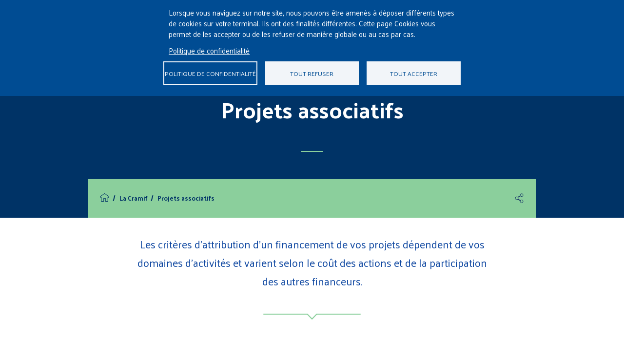

--- FILE ---
content_type: text/html; charset=UTF-8
request_url: https://www.cramif.fr/projets-associatifs
body_size: 151280
content:
<!DOCTYPE html>
<html  lang="fr" dir="ltr" prefix="content: http://purl.org/rss/1.0/modules/content/  dc: http://purl.org/dc/terms/  foaf: http://xmlns.com/foaf/0.1/  og: http://ogp.me/ns#  rdfs: http://www.w3.org/2000/01/rdf-schema#  schema: http://schema.org/  sioc: http://rdfs.org/sioc/ns#  sioct: http://rdfs.org/sioc/types#  skos: http://www.w3.org/2004/02/skos/core#  xsd: http://www.w3.org/2001/XMLSchema# ">
  <head>
    <meta charset="utf-8" />
<meta name="description" content="Les critères d&#039;attribution d&#039;un financement de vos projets dépendent de vos domaines d&#039;activités et varient selon le coût des actions et de la participation des autres financeurs." />
<meta name="abstract" content="Vous êtes une association loi 1901 à but non lucratif oeuvrant dans le domaine de l’action sanitaire et sociale, vous pouvez prétendre à une demande de subvention par la Cramif." />
<meta name="keywords" content="CRAMIF, Caisse Régionale d&#039;Assurance Maladie d&#039;Ile-de-France, Assurance maladie, CNAM, projets associatifs, subvention association association loi 1901, action sanitaire et sociale, Fonds national d&#039;action sanitaire et sociale, handicap, FNASS" />
<meta property="og:title" content="Projets associatifs | CRAMIF" />
<meta property="og:description" content="Les critères d&#039;attribution d&#039;un financement de vos projets dépendent de vos domaines d&#039;activités et varient selon le coût des actions et de la participation des autres financeurs." />
<meta name="Generator" content="Drupal 10 (https://www.drupal.org)" />
<meta name="MobileOptimized" content="width" />
<meta name="HandheldFriendly" content="true" />
<meta name="viewport" content="width=device-width, initial-scale=1.0" />
<link rel="canonical" href="/projets-associatifs" />
<link rel="shortlink" href="/node/236" />

    <title>Projets-associatifs| CRAMIF</title>

    <link rel="apple-touch-icon" sizes="57x57" href="/themes/custom/cramif/favicon/apple-icon-57x57.png">
    <link rel="apple-touch-icon" sizes="60x60" href="/themes/custom/cramif/favicon/apple-icon-60x60.png">
    <link rel="apple-touch-icon" sizes="72x72" href="/themes/custom/cramif/favicon/apple-icon-72x72.png">
    <link rel="apple-touch-icon" sizes="76x76" href="/themes/custom/cramif/favicon/apple-icon-76x76.png">
    <link rel="apple-touch-icon" sizes="114x114" href="/themes/custom/cramif/favicon/apple-icon-114x114.png">
    <link rel="apple-touch-icon" sizes="120x120" href="/themes/custom/cramif/favicon/apple-icon-120x120.png">
    <link rel="apple-touch-icon" sizes="144x144" href="/themes/custom/cramif/favicon/apple-icon-144x144.png">
    <link rel="apple-touch-icon" sizes="152x152" href="/themes/custom/cramif/favicon/apple-icon-152x152.png">
    <link rel="apple-touch-icon" sizes="180x180" href="/themes/custom/cramif/favicon/apple-icon-180x180.png">
    <link rel="icon" type="image/png" sizes="192x192"  href="/themes/custom/cramif/favicon/android-icon-192x192.png">
    <link rel="icon" type="image/png" sizes="16x16" href="/themes/custom/cramif/favicon/favicon-16x16.png">
    <link rel="icon" type="image/png" sizes="32x32" href="/themes/custom/cramif/favicon/favicon-32x32.png">
    <link rel="icon" type="image/png" sizes="96x96" href="/themes/custom/cramif/favicon/favicon-96x96.png">
    <link rel="manifest" href="/themes/custom/cramif/favicon/manifest.json">
    <meta name="msapplication-TileColor" content="#ffffff">
    <meta name="msapplication-TileImage" content="/themes/custom/cramif/favicon/ms-icon-144x144.png">
    <meta name="theme-color" content="#ffffff">

    <link rel="stylesheet" media="all" href="/sites/default/files/css/css_A71gOSkhAuWRnZg_jz4csJZqecv1rFhevFKkF4XfKWI.css?delta=0&amp;language=fr&amp;theme=cramif&amp;include=eJxFTgkKwzAM-1CWPKnYqdtmcetgJYz-foENCgIdCCGmXJduEy3xo5eS7Qps1tGdWtqcTvmY15DNahGkP7_hEf1WQcizU7a0qzHp6-dCI6d9LhxIq49GGp8kjqsN1oJD1oAbXc75AfIFBhU6Sw" />
<link rel="stylesheet" media="all" href="https://cdn.jsdelivr.net/npm/entreprise7pro-bootstrap@3.4.5/dist/css/bootstrap.min.css" integrity="sha256-J8Qcym3bYNXc/gGB6fs4vFv/XDiug+tOuXJlsIMrXzo=" crossorigin="anonymous" />
<link rel="stylesheet" media="all" href="https://cdn.jsdelivr.net/npm/@unicorn-fail/drupal-bootstrap-styles@0.0.2/dist/3.1.1/7.x-3.x/drupal-bootstrap.min.css" integrity="sha512-nrwoY8z0/iCnnY9J1g189dfuRMCdI5JBwgvzKvwXC4dZ+145UNBUs+VdeG/TUuYRqlQbMlL4l8U3yT7pVss9Rg==" crossorigin="anonymous" />
<link rel="stylesheet" media="all" href="https://cdn.jsdelivr.net/npm/@unicorn-fail/drupal-bootstrap-styles@0.0.2/dist/3.1.1/8.x-3.x/drupal-bootstrap.min.css" integrity="sha512-jM5OBHt8tKkl65deNLp2dhFMAwoqHBIbzSW0WiRRwJfHzGoxAFuCowGd9hYi1vU8ce5xpa5IGmZBJujm/7rVtw==" crossorigin="anonymous" />
<link rel="stylesheet" media="all" href="https://cdn.jsdelivr.net/npm/@unicorn-fail/drupal-bootstrap-styles@0.0.2/dist/3.2.0/7.x-3.x/drupal-bootstrap.min.css" integrity="sha512-U2uRfTiJxR2skZ8hIFUv5y6dOBd9s8xW+YtYScDkVzHEen0kU0G9mH8F2W27r6kWdHc0EKYGY3JTT3C4pEN+/g==" crossorigin="anonymous" />
<link rel="stylesheet" media="all" href="https://cdn.jsdelivr.net/npm/@unicorn-fail/drupal-bootstrap-styles@0.0.2/dist/3.2.0/8.x-3.x/drupal-bootstrap.min.css" integrity="sha512-JXQ3Lp7Oc2/VyHbK4DKvRSwk2MVBTb6tV5Zv/3d7UIJKlNEGT1yws9vwOVUkpsTY0o8zcbCLPpCBG2NrZMBJyQ==" crossorigin="anonymous" />
<link rel="stylesheet" media="all" href="https://cdn.jsdelivr.net/npm/@unicorn-fail/drupal-bootstrap-styles@0.0.2/dist/3.3.1/7.x-3.x/drupal-bootstrap.min.css" integrity="sha512-ZbcpXUXjMO/AFuX8V7yWatyCWP4A4HMfXirwInFWwcxibyAu7jHhwgEA1jO4Xt/UACKU29cG5MxhF/i8SpfiWA==" crossorigin="anonymous" />
<link rel="stylesheet" media="all" href="https://cdn.jsdelivr.net/npm/@unicorn-fail/drupal-bootstrap-styles@0.0.2/dist/3.3.1/8.x-3.x/drupal-bootstrap.min.css" integrity="sha512-kTMXGtKrWAdF2+qSCfCTa16wLEVDAAopNlklx4qPXPMamBQOFGHXz0HDwz1bGhstsi17f2SYVNaYVRHWYeg3RQ==" crossorigin="anonymous" />
<link rel="stylesheet" media="all" href="https://cdn.jsdelivr.net/npm/@unicorn-fail/drupal-bootstrap-styles@0.0.2/dist/3.4.0/8.x-3.x/drupal-bootstrap.min.css" integrity="sha512-tGFFYdzcicBwsd5EPO92iUIytu9UkQR3tLMbORL9sfi/WswiHkA1O3ri9yHW+5dXk18Rd+pluMeDBrPKSwNCvw==" crossorigin="anonymous" />
<link rel="stylesheet" media="all" href="/sites/default/files/css/css_nuZBv7v2TXIDFvybz0f2Aj_KPr5T-2Xb9mdPQzKvLAE.css?delta=9&amp;language=fr&amp;theme=cramif&amp;include=eJxFTgkKwzAM-1CWPKnYqdtmcetgJYz-foENCgIdCCGmXJduEy3xo5eS7Qps1tGdWtqcTvmY15DNahGkP7_hEf1WQcizU7a0qzHp6-dCI6d9LhxIq49GGp8kjqsN1oJD1oAbXc75AfIFBhU6Sw" />

    <link href="https://fonts.googleapis.com/css?family=Palanquin:400,600,700" rel="stylesheet">

    <script type="application/json" data-drupal-selector="drupal-settings-json">{"path":{"baseUrl":"\/","pathPrefix":"","currentPath":"node\/236","currentPathIsAdmin":false,"isFront":false,"currentLanguage":"fr"},"pluralDelimiter":"\u0003","suppressDeprecationErrors":true,"back_to_top":{"back_to_top_button_trigger":100,"back_to_top_speed":1200,"back_to_top_prevent_on_mobile":false,"back_to_top_prevent_in_admin":false,"back_to_top_button_type":"image","back_to_top_button_text":"Back to top"},"cramif_site":{"user":0},"bootstrap":{"forms_has_error_value_toggle":1,"modal_animation":1,"modal_backdrop":"true","modal_focus_input":1,"modal_keyboard":1,"modal_select_text":1,"modal_show":1,"modal_size":"","popover_enabled":1,"popover_animation":1,"popover_auto_close":1,"popover_container":"body","popover_content":"","popover_delay":"0","popover_html":0,"popover_placement":"right","popover_selector":"","popover_title":"","popover_trigger":"click","tooltip_enabled":1,"tooltip_animation":1,"tooltip_container":"body","tooltip_delay":"0","tooltip_html":0,"tooltip_placement":"auto left","tooltip_selector":"","tooltip_trigger":"hover"},"cookies":{"cookiesjsr":{"config":{"cookie":{"name":"cookiesjsr","expires":31536000000,"domain":"","sameSite":"Lax","secure":false},"library":{"libBasePath":"https:\/\/cdn.jsdelivr.net\/gh\/jfeltkamp\/cookiesjsr@1\/dist","libPath":"https:\/\/cdn.jsdelivr.net\/gh\/jfeltkamp\/cookiesjsr@1\/dist\/cookiesjsr.min.js","scrollLimit":0},"callback":{"method":"post","url":"\/cookies\/consent\/callback.json","headers":[]},"interface":{"openSettingsHash":"#editCookieSettings","showDenyAll":true,"denyAllOnLayerClose":false,"settingsAsLink":false,"availableLangs":["fr"],"defaultLang":"fr","groupConsent":false,"cookieDocs":false}},"services":{"mesure_d_audience":{"id":"mesure_d_audience","services":[{"key":"necessaires_au_bon_fonctionnement_du_site_toujours_requis","type":"mesure_d_audience","name":"N\u00e9cessaires au bon fonctionnement du site(toujours requis)","info":{"value":"\u003Cp\u003ECes cookies permettent de garantir des fonctionnalit\u00e9s importantes du site comme la s\u00e9lection de votre caisse \u00e0 travers la saisie de votre code postal, la m\u00e9morisation de l\u0027espace visit\u00e9 ou encore la s\u00e9curit\u00e9 du site. Le site web ne pouvant fonctionner correctement sans eux, ils ne peuvent \u00eatre d\u00e9sactiv\u00e9s.\u003C\/p\u003E\r\n","format":"full_html"},"uri":"","needConsent":false}],"weight":1},"social":{"id":"social","services":[{"key":"facebook","type":"social","name":"Facebook","info":{"value":"","format":"full_html"},"uri":"","needConsent":true},{"key":"linkedin","type":"social","name":" Linkedin","info":{"value":"","format":"full_html"},"uri":"","needConsent":true},{"key":"twitter","type":"social","name":"Twitter","info":{"value":"","format":"full_html"},"uri":"","needConsent":true}],"weight":20},"video":{"id":"video","services":[{"key":"youtube","type":"video","name":"YouTube","info":{"value":"","format":"full_html"},"uri":"","needConsent":true}],"weight":40}},"translation":{"_core":{"default_config_hash":"PpB_t3-mnEd5Lckhxc9rfquSMa0CndPslGvJZlcg61E"},"langcode":"fr","bannerText":"Lorsque vous naviguez sur notre site, nous pouvons \u00eatre amen\u00e9s \u00e0 d\u00e9poser diff\u00e9rents types de cookies sur votre terminal. Ils ont des finalit\u00e9s diff\u00e9rentes. Cette page Cookies vous permet de les accepter ou de les refuser de mani\u00e8re globale ou au cas par cas. ","privacyPolicy":"Politique de confidentialit\u00e9","privacyUri":"\/cookies","imprint":"Imprint","imprintUri":"","cookieDocs":"Politique de confidentialit\u00e9","cookieDocsUri":"\/cookies","officialWebsite":"Official website","denyAll":"Tout refuser","alwaysActive":"Toujours actif","settings":"Politique de confidentialit\u00e9","acceptAll":"Tout accepter","requiredCookies":"Required cookies","cookieSettings":"Politique de confidentialit\u00e9","close":"Fermer","readMore":"Lire la suite","allowed":"Autoris\u00e9","denied":"Refus\u00e9","settingsAllServices":"","saveSettings":"Enregistrer","default_langcode":"en","disclaimerText":"All cookie information is subject to change by the service providers. We update this information regularly.","disclaimerTextPosition":"above","processorDetailsLabel":"Processor Company Details","processorLabel":"Soci\u00e9t\u00e9","processorWebsiteUrlLabel":"Company Website","processorPrivacyPolicyUrlLabel":"Company Privacy Policy","processorCookiePolicyUrlLabel":"Company Cookie Policy","processorContactLabel":"Data Protection Contact Details","placeholderAcceptAllText":"Accept All Cookies","mesure_d_audience":{"title":"Mesure d\u0027audience","details":"Ces cookies permettent de g\u00e9n\u00e9rer des statistiques anonymes de fr\u00e9quentation du site via Google Analytics (le nombre de visites, les pages les plus vues, etc.) Ces donn\u00e9es contribuent \u00e0 identifier d\u2019\u00e9ventuels dysfonctionnements sur le site et \u00e0 am\u00e9liorer la qualit\u00e9 de nos services."},"social":{"title":"R\u00e9seaux sociaux","details":"Les r\u00e9seaux sociaux permettent d\u0027am\u00e9liorer la convivialit\u00e9 du site et aident \u00e0 sa promotion via les partages. "},"video":{"title":"Video","details":"Les services de partage de vid\u00e9o permettent d\u0027enrichir le site de contenu multim\u00e9dia et augmentent sa visibilit\u00e9. "}}},"cookiesTexts":{"_core":{"default_config_hash":"PpB_t3-mnEd5Lckhxc9rfquSMa0CndPslGvJZlcg61E"},"langcode":"fr","bannerText":"Lorsque vous naviguez sur notre site, nous pouvons \u00eatre amen\u00e9s \u00e0 d\u00e9poser diff\u00e9rents types de cookies sur votre terminal. Ils ont des finalit\u00e9s diff\u00e9rentes. Cette page Cookies vous permet de les accepter ou de les refuser de mani\u00e8re globale ou au cas par cas. ","privacyPolicy":"Politique de confidentialit\u00e9","privacyUri":"\/node\/346","imprint":"Imprint","imprintUri":"","cookieDocs":"Politique de confidentialit\u00e9","cookieDocsUri":"\/node\/346","officialWebsite":"Official website","denyAll":"Tout refuser","alwaysActive":"Toujours actif","settings":"Politique de confidentialit\u00e9","acceptAll":"Tout accepter","requiredCookies":"Required cookies","cookieSettings":"Politique de confidentialit\u00e9","close":"Fermer","readMore":"Lire la suite","allowed":"Autoris\u00e9","denied":"Refus\u00e9","settingsAllServices":"","saveSettings":"Enregistrer","default_langcode":"en","disclaimerText":"All cookie information is subject to change by the service providers. We update this information regularly.","disclaimerTextPosition":"above","processorDetailsLabel":"Processor Company Details","processorLabel":"Soci\u00e9t\u00e9","processorWebsiteUrlLabel":"Company Website","processorPrivacyPolicyUrlLabel":"Company Privacy Policy","processorCookiePolicyUrlLabel":"Company Cookie Policy","processorContactLabel":"Data Protection Contact Details","placeholderAcceptAllText":"Accept All Cookies"},"services":{"facebook":{"uuid":"0fbfa965-b870-4f0c-89b6-bcb713f004ba","langcode":"fr","status":true,"dependencies":[],"id":"facebook","label":"Facebook","group":"social","info":{"value":"","format":"full_html"},"consentRequired":true,"purpose":"","processor":"","processorContact":"","processorUrl":"","processorPrivacyPolicyUrl":"","processorCookiePolicyUrl":"","placeholderMainText":"This content is blocked because required functional cookies have not been accepted.","placeholderAcceptText":"Only accept required functional cookies"},"linkedin":{"uuid":"738ec75d-defa-484e-a469-3714e3ffc5ce","langcode":"fr","status":true,"dependencies":[],"id":"linkedin","label":" Linkedin","group":"social","info":{"value":"","format":"full_html"},"consentRequired":true,"purpose":"","processor":"","processorContact":"","processorUrl":"","processorPrivacyPolicyUrl":"","processorCookiePolicyUrl":"","placeholderMainText":"This content is blocked because required functional cookies have not been accepted.","placeholderAcceptText":"Only accept required functional cookies"},"necessaires_au_bon_fonctionnement_du_site_toujours_requis":{"uuid":"5cc0fc30-6109-4007-96d7-c77062c479de","langcode":"fr","status":true,"dependencies":[],"id":"necessaires_au_bon_fonctionnement_du_site_toujours_requis","label":"N\u00e9cessaires au bon fonctionnement du site(toujours requis)","group":"mesure_d_audience","info":{"value":"\u003Cp\u003ECes cookies permettent de garantir des fonctionnalit\u00e9s importantes du site comme la s\u00e9lection de votre caisse \u00e0 travers la saisie de votre code postal, la m\u00e9morisation de l\u0027espace visit\u00e9 ou encore la s\u00e9curit\u00e9 du site. Le site web ne pouvant fonctionner correctement sans eux, ils ne peuvent \u00eatre d\u00e9sactiv\u00e9s.\u003C\/p\u003E\r\n","format":"full_html"},"consentRequired":false,"purpose":"","processor":"","processorContact":"","processorUrl":"","processorPrivacyPolicyUrl":"","processorCookiePolicyUrl":"","placeholderMainText":"This content is blocked because required functional cookies have not been accepted.","placeholderAcceptText":"Only accept required functional cookies"},"twitter":{"uuid":"c3baf1db-345b-4eb1-a3a3-85597756b35a","langcode":"fr","status":true,"dependencies":[],"id":"twitter","label":"Twitter","group":"social","info":{"value":"","format":"full_html"},"consentRequired":true,"purpose":"","processor":"","processorContact":"","processorUrl":"","processorPrivacyPolicyUrl":"","processorCookiePolicyUrl":"","placeholderMainText":"This content is blocked because required functional cookies have not been accepted.","placeholderAcceptText":"Only accept required functional cookies"},"youtube":{"uuid":"0da4cecf-63cf-45df-a059-9f608885353d","langcode":"fr","status":true,"dependencies":[],"id":"youtube","label":"YouTube","group":"video","info":{"value":"","format":"full_html"},"consentRequired":true,"purpose":"","processor":"","processorContact":"","processorUrl":"","processorPrivacyPolicyUrl":"","processorCookiePolicyUrl":"","placeholderMainText":"This content is blocked because required functional cookies have not been accepted.","placeholderAcceptText":"Only accept required functional cookies"}},"groups":{"campagnes":{"uuid":"b3b99488-dada-4e0f-89d1-a333bd27bf92","langcode":"fr","status":true,"dependencies":[],"id":"campagnes","label":"Campagnes","weight":2,"title":"Campagnes","details":"Ces cookies sont utilis\u00e9s pour \u00e9tablir des statistiques anonymes de nos campagnes de communication, via campaign manager et Adform, et pour \u00e9valuer leur diffusion et leur efficacit\u00e9."},"functional":{"uuid":"2ffe84dd-64fd-41b3-92dd-2e06904d3eed","langcode":"fr","status":true,"dependencies":[],"_core":{"default_config_hash":"aHm4Q63Ge97tcktTa_qmUqJMir45iyGY2lEvvqPW68g"},"id":"functional","label":"Fonctionnel","weight":2,"title":"Fonctionnel","details":""},"marketing":{"uuid":"225ee2b4-8fbc-4cf8-99e7-4875164bddff","langcode":"fr","status":true,"dependencies":[],"_core":{"default_config_hash":"JkP6try0AxX_f4RpFEletep5NHSlVB1BbGw0snW4MO8"},"id":"marketing","label":"Marketing","weight":20,"title":"Marketing","details":"Customer communication and marketing tools."},"mesure_d_audience":{"uuid":"3432d628-7fa2-4212-bb22-986bfdaa1346","langcode":"fr","status":true,"dependencies":[],"id":"mesure_d_audience","label":"Mesure d\u0027audience","weight":1,"title":"Mesure d\u0027audience","details":"Ces cookies permettent de g\u00e9n\u00e9rer des statistiques anonymes de fr\u00e9quentation du site via Google Analytics (le nombre de visites, les pages les plus vues, etc.) Ces donn\u00e9es contribuent \u00e0 identifier d\u2019\u00e9ventuels dysfonctionnements sur le site et \u00e0 am\u00e9liorer la qualit\u00e9 de nos services."},"performance":{"uuid":"aae542d1-0944-41c0-a6bc-076898e31d01","langcode":"fr","status":true,"dependencies":[],"_core":{"default_config_hash":"Jv3uIJviBj7D282Qu1ZpEQwuOEb3lCcDvx-XVHeOJpw"},"id":"performance","label":"Performance","weight":30,"title":"Performance Cookies","details":"Performance cookies collect aggregated information about how our website is used. The purpose of this is to improve its attractiveness, content and functionality. These cookies help us to determine whether, how often and for how long particular sub-pages of our website are accessed and which content users are particularly interested in. Search terms, country, region and (where applicable) the city from which the website is accessed are also recorded, as is the proportion of mobile devices that are used to access the website. We use this information to compile statistical reports that help us tailor the content of our website to your needs and optimize our offer."},"social":{"uuid":"01694f14-6293-44bf-8b11-f9a7c55b5be1","langcode":"fr","status":true,"dependencies":[],"_core":{"default_config_hash":"w9uS0Ktbh58ffWxW1ue_MKgB_he6iZPMx2Pc6tN4K4o"},"id":"social","label":"R\u00e9seaux sociaux","weight":20,"title":"R\u00e9seaux sociaux","details":"Les r\u00e9seaux sociaux permettent d\u0027am\u00e9liorer la convivialit\u00e9 du site et aident \u00e0 sa promotion via les partages. "},"tracking":{"uuid":"9009c592-5fdb-4f0f-8910-533f87575c71","langcode":"fr","status":true,"dependencies":[],"_core":{"default_config_hash":"_gYDe3qoEc6L5uYR6zhu5V-3ARLlyis9gl1diq7Tnf4"},"id":"tracking","label":"Suivi","weight":10,"title":"Tracking cookies","details":"Marketing cookies come from external advertising companies (\u0022third-party cookies\u0022) and are used to collect information about the websites visited by the user. The purpose of this is to create and display target group-oriented content and advertising for the user."},"video":{"uuid":"3627061b-b51f-4f44-b673-19a81e71182f","langcode":"fr","status":true,"dependencies":[],"_core":{"default_config_hash":"w1WnCmP2Xfgx24xbx5u9T27XLF_ZFw5R0MlO-eDDPpQ"},"id":"video","label":"Vid\u00e9os","weight":40,"title":"Video","details":"Les services de partage de vid\u00e9o permettent d\u0027enrichir le site de contenu multim\u00e9dia et augmentent sa visibilit\u00e9. "}}},"ajaxTrustedUrl":{"form_action_p_pvdeGsVG5zNF_XLGPTvYSKCf43t8qZYSwcfZl2uzM":true},"user":{"uid":0,"permissionsHash":"4f7c19ace28a8c129f9a319b01396d15580e8923b89370e710c6df511c9c80d2"}}</script>
<script src="/sites/default/files/js/js_rUpSd6xAlLexxNu9h7nP-gWPXkzhg_isgo2uZVYX838.js?scope=header&amp;delta=0&amp;language=fr&amp;theme=cramif&amp;include=eJxNiwEOwjAIRS_U2SM1LaKhq_sEyM5vjZsuIfD4L79VWktgjub259I9NSA8rE5xUlHjIpvERSoUO9slCWCEaCJgFfZ83O52o_uWyOpLHvk50OpYvt8RFmfbhWbnhJ-Q4PxZS_c3YBpHJg"></script>
<script src="/modules/contrib/cookies/js/cookiesjsr.conf.js?v=10.4.4" defer></script>

  </head>
  <body class="path-node page-node-type-page-simple has-glyphicons">
    <a href="#main-content" class="visually-hidden focusable skip-link">
      Aller au contenu principal
    </a>
    <svg style="display:none;" class="svg-symbols" xmlns="http://www.w3.org/2000/svg">
    <symbol id="icon-share" viewBox="0 0 64 64">
      <circle cx="48.1" cy="11.8" r="8.6"/>
      <circle cx="48.1" cy="52.2" r="8.6"/>
      <circle cx="15.8" cy="32" r="8.6"/>
      <path fill="#193A68" d="M48.1 63c-6 0-10.8-4.9-10.8-10.8 0-.8.1-1.7.3-2.5l-15.4-8.9c-1.8 1.3-4.1 2.1-6.3 2.1C9.9 42.8 5 38 5 32s4.9-10.8 10.8-10.8c2.3 0 4.5.7 6.3 2.1l15.5-9c-.2-.8-.3-1.6-.3-2.5 0-6 4.9-10.8 10.8-10.8C54.1 1 59 5.9 59 11.8s-4.9 10.8-10.8 10.8c-3 0-5.9-1.3-7.9-3.5l-14.5 8.4c.6 1.4 1 2.9 1 4.5 0 1.5-.3 3-1 4.4l14.5 8.4c2-2.2 4.9-3.5 7.9-3.5 6 0 10.8 4.9 10.8 10.8 0 6-4.9 10.9-10.9 10.9zM41 48.4l-.4 1.1c-.3.9-.5 1.8-.5 2.7 0 4.4 3.6 8 8 8s8-3.6 8-8-3.6-8-8-8c-2.5 0-5 1.2-6.5 3.3l-.6.9zM15.9 24c-4.4 0-8 3.6-8 8s3.6 8 8 8c1.9 0 3.8-.7 5.3-2l.8-.7.7-1.1c.8-1.3 1.2-2.7 1.2-4.2s-.4-3-1.2-4.3l-.7-1.1h-.1l-.8-.6c-1.5-1.3-3.3-2-5.2-2zM41 15.6l.7.9c1.5 2.1 3.9 3.3 6.5 3.3 4.4 0 8-3.6 8-8s-3.6-8-8-8-8 3.6-8 8c0 .9.2 1.8.5 2.6l.3 1.2z"/>
    </symbol>
    <symbol id="icon-facebook" viewBox="0 0 64 64">
      <path d="M25.2 63c-.8 0-1.4-.3-2-.8-.5-.5-.8-1.2-.8-2v-2.8-7c0-5.8 0-13.7-.3-19.4H17.4c-1.5 0-2.7-1.3-2.8-2.8v-8.3c0-.7.3-1.5.8-2s1.2-.8 2-.8h3.3c.1-1.2.2-2.5.4-3.8.5-2.6 1.3-4.7 2.6-6.5 1-1.4 2.3-2.6 3.9-3.5 2.8-1.6 6-2.4 9.5-2.4 3.2 0 6.6.7 10.2 2 .9.3 1.6 1.2 1.8 2.1.1.4.1.7.1 1.1 0 .8-.1 1.5-.2 2.4-.1.8-.3 1.6-.5 2.3-.3 1.3-.7 2.6-1 3.5l-.2.7c-.2.3-.2.4-.3.5l-.4.4-.2.2-.4.2c-.1.1-.2.1-.3.1l-.9.2-1-.2c-1.9-.7-3.1-.9-3.8-.9-.4 0-.7 0-.9.1-.2.1-.3.1-.4.3-.1.1-.2.3-.3.4-.2.3-.3.7-.4 1.2 0 .1-.1.3-.1.4h3.6c.2 0 .3 0 .5-.1.2 0 .5-.1.6-.1h.4c.7 0 1.3.3 2 .9.6.6.8 1.5.8 2.1v7.7c0 .7-.3 1.4-.8 2-.5.5-1.2.8-2 .8l-.5-1.5v1.5h-3.7c0 3.5.1 9.2.1 14.7l.1 14.2c0 .7-.3 1.4-.8 2-.5.5-1.2.8-1.9.8l-11.1.1zm-2.9-35h2.8l.1 1.4c.3 5.9.3 14.6.3 21v9.5l10.6-.1-.1-14c-.1-6.3-.1-13.1-.2-16.2v-1.5h7.1v-7.4h-.2c-.4.1-.8.1-1.1.1h-6.7l.1-1.5c0-.9.1-1.7.3-2.5.1-.7.3-1.3.6-1.9.2-.4.4-.8.7-1.1.4-.5.9-.8 1.5-1.1.6-.2 1.3-.3 2-.4 1.3 0 2.8.3 4.6 1 .3-.8.6-2.1.9-3.3.2-.7.3-1.4.5-2.1.1-.6.2-1.3.2-1.8v-.5C43.1 4.6 40 4 37.2 4c-3 0-5.7.7-8 2-1.2.7-2.2 1.6-2.9 2.6-1 1.4-1.7 3.1-2.1 5.3-.3 1.7-.4 3.5-.5 4.8l-.1 1.4h-6.1l.1 7.9h4.7zm-4.5.2z"/>
    </symbol>
    <symbol id="icon-facebook--rounded" viewBox="0 0 64 64">
      <path d="M32 63C14.9 63 1 49.1 1 32S14.9 1 32 1s31 13.9 31 31-13.9 31-31 31zm0-60C16 3 3 16 3 32s13 29 29 29 29-13 29-29S48 3 32 3z"/>
      <path d="M34.3 47.1V33.3H39l.7-5.4h-5.3v-3.4c0-1.6.4-2.6 2.7-2.6h2.8v-4.8c-.5-.1-2.2-.2-4.1-.2-4.1 0-6.9 2.5-6.9 7.1v4h-4.6v5.4h4.6v13.8h5.4z"/>
    </symbol>
    <symbol id="icon-twitter" viewBox="0 0 1000 1000">
      <path d="M666.2,558.7l259-301.1h-61.4L638.9,519.1L459.3,257.6H252.1L523.7,653L252.1,968.7h61.4L551,692.6l189.7,276.1h207.2L666.2,558.7L666.2,558.7z M582.1,656.5l-27.5-39.4l-219-313.3h94.3l176.7,252.8l27.5,39.4l229.7,328.6h-94.3L582.1,656.5L582.1,656.5z"/>
    </symbol>
    <symbol id="icon-twitter--rounded" viewBox="0 0 1200 1200">
      <path d="M666.2,558.7l259-301.1h-61.4L638.9,519.1L459.3,257.6H252.1L523.7,653L252.1,968.7h61.4L551,692.6l189.7,276.1h207.2L666.2,558.7L666.2,558.7z M582.1,656.5l-27.5-39.4l-219-313.3h94.3l176.7,252.8l27.5,39.4l229.7,328.6h-94.3L582.1,656.5L582.1,656.5z"/>
      <path class="st0" d="M600,1201.4c-324.3,0-588.2-263.9-588.2-588.2S275.7,25,600,25s588.2,263.9,588.2,588.2S924.3,1201.4,600,1201.4z M600,72.7c-298,0-540.4,242.4-540.4,540.4S302,1153.6,600,1153.6s540.4-242.4,540.4-540.4S898,72.7,600,72.7z"/>
    </symbol>
    <symbol id="icon-youtube--rounded" viewBox="0 0 64 64">
      <path d="M32 63C14.9 63 1 49.1 1 32S14.9 1 32 1s31 13.9 31 31-13.9 31-31 31zm0-60C16 3 3 16 3 32s13 29 29 29 29-13 29-29S48 3 32 3z"/>
      <path d="M46.3 25.7s-.3-2-1.2-2.9c-1.1-1.2-2.4-1.2-3-1.3-4.1-.3-10.3-.3-10.3-.3s-6.2 0-10.3.3c-.6.1-1.8.1-3 1.3-.9.9-1.2 2.9-1.2 2.9s-.3 2.4-.3 4.8v2.2c0 2.4.3 4.8.3 4.8s.3 2 1.2 2.9c1.1 1.2 2.6 1.1 3.3 1.3 2.4.2 10.1.3 10.1.3s6.2 0 10.4-.3c.6-.1 1.8-.1 3-1.3.9-.9 1.2-2.9 1.2-2.9s.3-2.4.3-4.8v-2.2c-.2-2.4-.5-4.8-.5-4.8zm-17.6 9.7v-8.3l8 4.2-8 4.1z"/>
    </symbol>
    <symbol id="icon-fleche" viewBox="0 0 64 64">
      <path d="M1 31.2h60.3v1.6H1z"/>
      <path d="M56.1 38.4L55 37.3l5.7-5.3-5.7-5.3 1.1-1.1L63 32"/>
    </symbol>
    <symbol id="icon-linkedin" viewBox="0 0 50 50">
        <path d="M 8 3.0117188 C 6.3126093 3.0117188 4.8354789 3.4916328 3.7539062 4.3652344 C 2.6723337 5.238836 2.0117188 6.533218 2.0117188 7.9472656 C 2.0117188 10.690836 4.4687078 12.814467 7.7167969 12.941406 A 0.98809878 0.98809878 0 0 0 8 12.988281 C 9.753566 12.988281 11.246191 12.474267 12.3125 11.564453 C 13.378809 10.654639 13.988281 9.3429353 13.988281 7.9472656 A 0.98809878 0.98809878 0 0 0 13.986328 7.8925781 C 13.832307 5.1316834 11.374781 3.0117187 8 3.0117188 z M 8 4.9882812 C 10.60907 4.9882812 11.895883 6.2693448 12.005859 7.9726562 C 11.998759 8.8049335 11.676559 9.5118991 11.03125 10.0625 C 10.378809 10.619186 9.371434 11.011719 8 11.011719 C 5.3980542 11.011719 3.9882813 9.5991704 3.9882812 7.9472656 C 3.9882812 7.1213132 4.3276663 6.4422421 4.9960938 5.9023438 C 5.6645211 5.3624454 6.6873907 4.9882813 8 4.9882812 z M 3 15 A 1.0001 1.0001 0 0 0 2 16 L 2 45 A 1.0001 1.0001 0 0 0 3 46 L 13 46 A 1.0001 1.0001 0 0 0 14 45 L 14 35.664062 L 14 16 A 1.0001 1.0001 0 0 0 13 15 L 3 15 z M 18 15 A 1.0001 1.0001 0 0 0 17 16 L 17 45 A 1.0001 1.0001 0 0 0 18 46 L 28 46 A 1.0001 1.0001 0 0 0 29 45 L 29 29 L 29 28.75 L 29 28.5 C 29 26.555577 30.555577 25 32.5 25 C 34.444423 25 36 26.555577 36 28.5 L 36 45 A 1.0001 1.0001 0 0 0 37 46 L 47 46 A 1.0001 1.0001 0 0 0 48 45 L 48 28 C 48 23.873476 46.787888 20.604454 44.744141 18.375 C 42.700394 16.145546 39.849212 15 36.787109 15 C 32.882872 15 30.521631 16.426076 29 17.601562 L 29 16 A 1.0001 1.0001 0 0 0 28 15 L 18 15 z M 4 17 L 12 17 L 12 35.664062 L 12 44 L 4 44 L 4 17 z M 19 17 L 27 17 L 27 19.638672 A 1.0001 1.0001 0 0 0 28.744141 20.306641 C 28.744141 20.306641 31.709841 17 36.787109 17 C 39.360007 17 41.615528 17.922268 43.269531 19.726562 C 44.923534 21.530858 46 24.261524 46 28 L 46 44 L 38 44 L 38 28.5 A 1.0001 1.0001 0 0 0 37.916016 28.089844 C 37.694061 25.26411 35.38033 23 32.5 23 C 29.474423 23 27 25.474423 27 28.5 L 27 28.75 L 27 29 L 27 44 L 19 44 L 19 17 z"/>
    </symbol>
    <symbol id="icon-linkedin--rounded" viewBox="0 0 64 64">
        <path id="svg_4" d="m32,63c-17.1,0 -31,-13.900002 -31,-31s13.9,-31 31,-31s31,13.9 31,31s-13.900002,31 -31,31zm0,-60c-16,0 -29,13 -29,29s13,29 29,29s29,-13 29,-29s-13,-29 -29,-29z"/>
        <path id="svg_5" d="m45.40625,40.6875l-6.06641,0l0,-12.78516c0,-0.671869 -0.08984,-1.230459 -0.37109,-1.605459c-0.269529,-0.363291 -0.742189,-0.57032 -1.52734,-0.57032c-2.53516,0 -3.167971,1.921879 -3.25,2.210939l0,12.75l-6.37891,0l0,-20.8125l6.37891,0l0,1.64844c0.425779,-0.27735 0.99218,-0.601561 1.68359,-0.882811c1.011721,-0.41797 2.289061,-0.75 3.77734,-0.75c1.1875,0 3.140631,0.42187 4.515629,2.30078c0.90234,1.234369 1.550781,3.097651 1.550781,5.878901l0,12.617189l-0.3125,0zm0,0z"/>
        <path id="svg_21" d="m22.48047,17.35938c-0.832029,0 -1.58984,-0.339849 -2.13672,-0.89063c-0.54297,-0.54687 -0.87891,-1.30469 -0.87891,-2.14062c0,-0.83204 0.33594,-1.58594 0.88282,-2.13282c0.54687,-0.54687 1.30078,-0.88281 2.13281,-0.88281c0.83203,0.00781 1.58594,0.35156 2.12891,0.89453c0.54687,0.54688 0.88671,1.29688 0.88671,2.1211c0,0.83593 -0.33984,1.59375 -0.88281,2.14062c-0.54687,0.55078 -1.30078,0.89063 -2.132811,0.89063zm0,0z"/>
        <path id="svg_22" d="m25.36719,40.6875l-6.08594,0l0,-20.8125l6.39844,0l0,20.8125l-0.3125,0zm0,0z"/>
    </symbol>
    <symbol id="icon-assures" viewBox="0 0 64 64">
      <path d="M36.1 39.6V33M36.1 40.9c-.7 0-1.3-.6-1.3-1.3V33c0-.7.6-1.3 1.3-1.3s1.3.6 1.3 1.3v6.5c0 .8-.6 1.4-1.3 1.4zM39.4 36.3h-6.6"/>
      <path d="M39.4 37.6h-6.5c-.7 0-1.3-.6-1.3-1.3s.6-1.3 1.3-1.3h6.5c.7 0 1.3.6 1.3 1.3s-.6 1.3-1.3 1.3zM47.3 37.9h10.2c.3 0 .6-.3.6-.6s-.3-.6-.6-.6H47.3c-.3 0-.6.3-.6.6s.3.6.6.6zM47.3 35h10.2c.3 0 .6-.3.6-.6s-.3-.6-.6-.6H47.3c-.3 0-.6.3-.6.6 0 .4.3.6.6.6zM47.3 40.7h5.1c.3 0 .6-.3.6-.6s-.3-.6-.6-.6h-5.1c-.3 0-.6.3-.6.6s.3.6.6.6z"/>
      <path d="M62.4 24.8H33.6c0 .6-.1 1.1-.1 1.6h27.8v21.7h-22c.1.6.3 1.1.4 1.8h22.8c.3 0 .6-.3.6-.6V25.4c-.1-.3-.4-.6-.7-.6zM23.6 19.3c.7 1 2.1 2.5 4.1 2.5h.4v-2.4c0-1.6-.4-3.1-1-4.4-.7 1.2-1.7 2.7-3.5 4.3zM16.2 37.8c-.9 0-1.8-.1-2.7-.3v2.7c0 1.2.3 2.2 4.1 2.2s4.1-1 4.1-2.2v-2.9c-1.1.3-2.2.5-3.4.5h-2.1zM18.5 35.4c4.9 0 8.9-3.6 9.7-8.3l.1-1.5V24h-.4c-2.8 0-4.9-1.8-6.1-3.5-3.2 2.1-8 3.9-15.3 4.4v.6c0 5.4 4.4 9.8 9.8 9.8h2.2zM25.6 12.5c-1.8-1.9-4.3-3.1-7.1-3.1h-2.2c-5.4 0-9.8 4.4-9.8 9.8v3.4c15.1-1 18.4-8.1 19.1-10.1z"/>
      <path d="M23.7 19.2c.7 1 2.1 2.5 4.1 2.5h.4v-2.5c0-1.6-.4-3.1-1.1-4.4-.5 1.2-1.6 2.8-3.4 4.4zM29 43.6c-1.7-1-4.1-2.3-4.7-2.5-.3 2.1-2.3 3.7-6.4 3.7-4.1 0-6.3-1.5-6.6-3.7-1.7.5-2.4.9-4.6 2.3C4.4 44.8 1.1 46.1 1 53c.7.4 3.9 1.6 16.4 1.6 12.9 0 16.2-1.2 17-1.6-.1-6.7-3.7-8.4-5.4-9.4z"/>
      <path d="M16.3 37.8c-.9 0-1.8-.1-2.7-.3v2.7c0 1.2.3 2.2 4.2 2.2 3.8 0 4.2-1 4.2-2.2v-2.9c-1.1.3-2.2.5-3.4.5h-2.3z"/>
    </symbol>
    <symbol id="icon-employeurs" viewBox="0 0 64 64">
      <path d="M45.4 32.1h-2.6c-.9 0-1.6.7-1.6 1.6v2.6c0 .9.7 1.6 1.6 1.6h2.6c.9 0 1.6-.7 1.6-1.6v-2.6c0-.9-.7-1.6-1.6-1.6zm0 4.1h-2.5v-2.5h2.5v2.5zM38.1 34s-.1 0 0 0h-7c-.3.4-.6.8-1 1.2l-.5.5H38c.5 0 .9-.4.9-.8 0-.5-.4-.9-.8-.9z"/>
      <path d="M62.2 25H49.9v-4c0-.5-.4-.9-.9-.9H39h-.1c-.4 0-.8.4-.8.9v4h-4.6c0 .6-.1 1.2-.1 1.7h27.9V34H50.1 50c-.5 0-.8.4-.8.9s.4.8.9.8h11.2v12.5H39.2c.1.5.3 1.1.3 1.7h22.6c.5 0 .9-.4.9-.9V25.8c0-.4-.3-.8-.8-.8zm-14 0h-8.3v-3.1h8.3V25zM20.2 37.6c-.6.1-1.2.1-1.7.1H16.2c-.9 0-1.8-.1-2.6-.3v2.7c0 .9.2 1.7 1.9 2.1.6.1 1.3.2 2.3.2 3.8 0 4.1-1 4.1-2.2v-2.9c-.7.1-1.2.2-1.7.3zM16.2 35.4h2.1c2.6 0 5-1.1 6.8-2.8.7-.7 1.3-1.4 1.7-2.2.6-1 .9-2.1 1.1-3.2v-.4l.1-1.1v-1.6h-.3c-2.7 0-4.8-1.8-6-3.4-3.2 2.1-8 3.9-15.2 4.3v.6c0 5.4 4.4 9.8 9.7 9.8zM25.4 12.6c-1.8-1.9-4.3-3.1-7.1-3.1h-2.1c-5.4 0-9.7 4.4-9.7 9.7v3.4c14.9-1 18.3-8.1 18.9-10zM23.7 19.2s-.1 0 0 0c.7 1 2.1 2.5 4.1 2.5h.4v-2.4c0-1.6-.4-3-1-4.3 0 0 0 .1-.1.1-.3.6-.7 1.3-1.3 2-.6.6-1.3 1.4-2.1 2.1z"/>
      <path d="M33.3 48.2c-1.2-2.9-3.3-4-4.5-4.7-.6-.4-1.3-.8-2-1.1-.6-.3-1.2-.7-1.7-.9-.4-.2-.8-.4-1-.4-.3 2.1-2.3 3.7-6.3 3.7s-6.2-1.5-6.6-3.7c-1.6.5-2.3.9-4.5 2.3S1.2 46.1 1 52.9c.7.4 3.9 1.6 16.3 1.6 12.8 0 16.2-1.2 16.9-1.6 0-1.1-.1-2.1-.3-2.9-.2-.7-.4-1.3-.6-1.8z"/>
    </symbol>
    <symbol id="icon-pro" viewBox="0 0 64 64">
      <path d="M62.8 22l-7.6-10.8c-.2-.2-.5-.4-.8-.4h-6.6-.1c-1.6-1.6-3.9-2.7-6.4-2.7-2.5 0-4.8 1-6.4 2.7H28.2c-.3 0-.6.1-.8.4l-1.6 2.3c.2.2.5.4.7.6.2.2.4.5.7.7l1.5-2.2h4.8c-.8 1.3-1.2 2.9-1.2 4.6 0 1.6.4 3.1 1.1 4.4h-3.1c.1.6.2 1.2.2 1.9h4.2c1.7 1.7 4 2.8 6.6 2.8s4.9-1.1 6.6-2.8H58v20.8c0 .5.4.9.9.9s.9-.4.9-.9V23.5h2.1c.3 0 .7-.2.8-.5.4-.4.3-.7.1-1zm-21.4 2.4c-4 0-7.2-3.2-7.2-7.2s3.2-7.2 7.2-7.2 7.2 3.2 7.2 7.2-3.2 7.2-7.2 7.2zm8-2.8c.7-1.3 1.1-2.8 1.1-4.4 0-1.7-.5-3.2-1.2-4.6H54l6.3 8.9H49.4zM61.8 47.9H34.9c.2.6.5 1.2.7 1.9h26.2c.5 0 .9-.4.9-.9 0-.6-.4-1-.9-1z"/>
      <path d="M44.1 16.1h-1.5v-1.5c0-.6-.5-1.1-1.1-1.1s-1.1.5-1.1 1.1v1.5h-1.5c-.6 0-1.1.5-1.1 1.1s.5 1.1 1.1 1.1h1.5v1.5c0 .6.5 1.1 1.1 1.1s1.1-.5 1.1-1.1v-1.5h1.5c.6 0 1.1-.5 1.1-1.1s-.5-1.1-1.1-1.1zM18.4 40.5c-.5.1-1 .1-1.6.1h-2.1c-.8 0-1.6-.1-2.4-.3v2.5c0 .8.2 1.6 1.7 1.9.5.1 1.2.2 2 .2 3.4 0 3.7-.9 3.7-2v-2.6c-.3 0-.8.1-1.3.2zM14.8 38.5h1.9c2.9 0 5.4-1.4 7.1-3.6.9-1.1 1.5-2.5 1.7-3.9l.1-1.4v-1.4h-.3c-.5 0-1-.1-1.5-.2-1.8-.5-3.1-1.7-4-2.9-2.9 1.9-7.3 3.5-13.8 4v.6c0 4.8 4 8.8 8.8 8.8zM23.2 17.8l-.1-.1C21.4 16 19.2 15 16.8 15h-1.9C10 15 6 19 6 23.8v3.1c7.2-.5 11.4-2.5 13.9-4.6 2.2-1.9 3-3.7 3.3-4.5zM21.9 23.5l-.3.3c.5.6 1.2 1.5 2.3 1.9.4.2.9.3 1.5.3H25.7v-2.2-.4c0-.4-.1-.8-.1-1.1 0-.2-.1-.5-.2-.7-.2-.6-.4-1.2-.6-1.7 0 0 0 .1-.1.1-.2.5-.6 1-1 1.6 0 .1-.1.1-.1.2-.6.5-1.1 1.1-1.7 1.7z"/>
      <path d="M28.9 47.8c-.9-1-2-1.5-2.6-1.9-.4-.2-.8-.5-1.2-.7l-1.2-.6c-.8-.4-1.5-.8-1.8-.9-.3 1.9-2.1 3.3-5.8 3.3-3.7 0-5.6-1.4-6-3.4-1.5.5-2.1.8-4.1 2.1-2 1.3-5 2.5-5.1 8.7.6.4 3.5 1.5 14.8 1.5 11.7 0 14.7-1.1 15.3-1.5 0-2-.4-3.5-1-4.7-.4-.8-.8-1.4-1.3-1.9z"/>
      <path d="M50.4 27.9h-2.5c-.8 0-1.5.7-1.5 1.5v2.5c0 .8.7 1.5 1.5 1.5h2.5c.8 0 1.5-.7 1.5-1.5v-2.5c0-.8-.7-1.5-1.5-1.5zm0 4h-2.5v-2.5h2.5v2.5zM50.4 36h-2.5c-.8 0-1.5.7-1.5 1.5V40c0 .8.7 1.5 1.5 1.5h2.5c.8 0 1.5-.7 1.5-1.5v-2.5c0-.8-.7-1.5-1.5-1.5zm0 4h-2.5v-2.5h2.5V40zM35.2 36h-2.5c-.8 0-1.5.7-1.5 1.5V40c0 .8.7 1.5 1.5 1.5h2.5c.8 0 1.5-.7 1.5-1.5v-2.5c0-.8-.7-1.5-1.5-1.5zm0 4h-2.5v-2.5h2.5V40zM35.2 27.9h-2.5c-.8 0-1.5.7-1.5 1.5v2.5c0 .8.7 1.5 1.5 1.5h2.5c.8 0 1.5-.7 1.5-1.5v-2.5c0-.8-.7-1.5-1.5-1.5zm0 4h-2.5v-2.5h2.5v2.5z"/>
    </symbol>
    <symbol id="icon-clock" viewBox="0 0 64 64">
      <path fill="none" d="M32 4.6C16.9 4.6 4.6 16.9 4.6 32S16.9 59.4 32 59.4c15.1 0 27.4-12.3 27.4-27.4S47.1 4.6 32 4.6z"/>
      <path d="M32 1C14.9 1 1 14.9 1 32s13.9 31 31 31 31-13.9 31-31S49.1 1 32 1zm0 61.4C15.2 62.4 1.6 48.8 1.6 32 1.6 15.2 15.2 1.6 32 1.6c16.8 0 30.4 13.6 30.4 30.4 0 16.8-13.6 30.4-30.4 30.4z"/>
      <path d="M32 1.6C15.2 1.6 1.6 15.2 1.6 32c0 16.8 13.6 30.4 30.4 30.4 16.8 0 30.4-13.6 30.4-30.4C62.4 15.2 48.8 1.6 32 1.6zm0 57.1c-14.7 0-26.7-12-26.7-26.7S17.3 5.3 32 5.3s26.7 12 26.7 26.7-12 26.7-26.7 26.7z"/>
      <path d="M32.4 36.4c1.3 0 2.4-.2 3-2h12.8c.9 0 1.7-.8 1.7-1.7 0-.9-.7-1.7-1.7-1.7H35.4c-.3 0-1.4-.6-1.4-.9V22c0-.9-.8-1.7-1.7-1.7-.9 0-1.7.7-1.7 1.7v8.1c0 .6-1.7 1.6-1.7 2.9 0 1.9 1.6 3.4 3.5 3.4z"/>
    </symbol>
    <symbol id="icon-phone" viewBox="0 0 64 64">
      <path fill="#8BCF9C" d="M42.7 39.6l-2.3 2.3c-1 1-2.2 1.5-3.6 1.5s-2.6-.5-3.6-1.5L22.1 30.8c-2-2-2-5.2 0-7.2l2.3-2.3c1.7-1.7 2.6-4 2.7-6.4 0-2.4-.9-4.7-2.6-6.4l-4.8-4.8C18 2 15.7 1 13.3 1c-2.4 0-4.7.9-6.4 2.6L4.5 6C1.3 9.2.2 14.9 1.7 21.2 3.4 29 9 37.8 17.6 46.4 32 60.8 43 63 48.2 63c4.1 0 7.5-1.2 9.8-3.5l2.4-2.4c1.7-1.7 2.7-4 2.7-6.4 0-2.4-.9-4.7-2.7-6.4l-4.8-4.8c-3.6-3.5-9.3-3.5-12.9.1zM16.6 27.2c0 2.4.9 4.7 2.7 6.4l11.1 11.1c1.7 1.7 4 2.7 6.4 2.7 2.4 0 4.7-.9 6.4-2.7l2.3-2.3c2-2 5.2-2 7.2 0l4.8 4.8c2 2 2 5.2 0 7.2l-2.3 2.3-.3.3c-4.5 3.9-17.5 3.5-34.4-13.4-10.4-10.3-13.9-18.3-15-23.3-1.3-5.8 0-9.7 1.7-11.4l2.4-2.4c1-1 2.2-1.5 3.6-1.5s2.6.5 3.6 1.5l4.8 4.8c1 1 1.5 2.2 1.5 3.6s-.5 2.6-1.5 3.6l-2.3 2.3c-1.7 1.7-2.7 4-2.7 6.4z"/>
    </symbol>
    <symbol id="icon-info" viewBox="0 0 64 64">
      <path fill="none" d="M32 4.6C16.9 4.6 4.6 16.9 4.6 32S16.9 59.4 32 59.4c15.1 0 27.4-12.3 27.4-27.4S47.1 4.6 32 4.6z"/>
      <path d="M28.6 47.3h2.6c2.3 0 4.1-1.8 4.1-4.1V27.9h-6.6v19.4zM31.9 24.2c2 0 3.5-1.6 3.5-3.5 0-2-1.6-3.5-3.5-3.5-2 0-3.5 1.6-3.5 3.5s1.6 3.5 3.5 3.5z"/>
      <path fill="#8BCF9C" d="M32 1C14.9 1 1 14.9 1 32s13.9 31 31 31 31-13.9 31-31S49.1 1 32 1zm0 61.4C15.2 62.4 1.6 48.8 1.6 32 1.6 15.2 15.2 1.6 32 1.6c16.8 0 30.4 13.6 30.4 30.4 0 16.8-13.6 30.4-30.4 30.4z"/>
      <path fill="#8BCF9C" d="M32 1.6C15.2 1.6 1.6 15.2 1.6 32c0 16.8 13.6 30.4 30.4 30.4 16.8 0 30.4-13.6 30.4-30.4C62.4 15.2 48.8 1.6 32 1.6zm0 57.1c-14.7 0-26.7-12-26.7-26.7S17.3 5.3 32 5.3s26.7 12 26.7 26.7-12 26.7-26.7 26.7z"/>
    </symbol>
    <symbol id="icon-soin" viewBox="0 0 64 64">
      <path d="M11.1 17.7C5.5 17.7 1 22.2 1 27.8v18.9c0 5.6 4.5 10.1 10.1 10.1h43.7c5.1 0 8.2-3.9 8.2-10.1V27.8c0-6.2-3.2-10.1-8.2-10.1H11.1zm0 3.4h43.7c3.2 0 4.9 2.3 4.9 6.7v18.9c0 4.5-1.6 6.7-4.9 6.7H11.1c-3.7 0-6.7-3-6.7-6.7V27.8c0-3.7 3-6.7 6.7-6.7z"/>
      <path d="M32 45.9c-1.4 0-2.5-1.1-2.5-2.5V31.3c0-1.4 1.1-2.5 2.5-2.5s2.5 1.1 2.5 2.5v12.1c0 1.4-1.1 2.5-2.5 2.5z"/>
      <path d="M38 39.9H26c-1.4 0-2.5-1.1-2.5-2.5s1.1-2.5 2.5-2.5h12c1.4 0 2.5 1.1 2.5 2.5 0 1.3-1.1 2.5-2.5 2.5z"/>
      <path fill="#8BCF9C" d="M43 18.2h-3.3c0-4.3-3.5-7.7-7.7-7.7-4.3 0-7.7 3.5-7.7 7.7H21c0-6.1 5-11 11-11s11 4.9 11 11z"/>
    </symbol>
    <symbol id="icon-fiche" viewBox="0 0 64 64">
      <path d="M51 63H13c-2.3 0-4.3-2.1-4.3-4.8V17.6c0-1.7-.1-5.1 2-7.3 1.1-1.1 2.6-1.7 4.5-1.7h1.6c.9 0 1.6.7 1.6 1.6 0 .9-.7 1.6-1.6 1.6h-1.6c-1 0-1.8.3-2.3.8-1.2 1.2-1.1 3.8-1.1 5v40.6c0 1 .6 1.6 1.1 1.6H51c.5 0 1.1-.7 1.1-1.6V17.7c0-1.2 0-4-1.2-5.3-.5-.5-1.2-.7-2.1-.7h-1.6c-.9 0-1.6-.7-1.6-1.6 0-.9.7-1.6 1.6-1.6h1.6c1.8 0 3.2.6 4.3 1.7 2.2 2.2 2.2 5.9 2.2 7.5v40.4c-.1 2.8-2 4.9-4.3 4.9z"/>
      <path d="M35.2 26.9H20.3c-.9 0-1.6-.7-1.6-1.6s.7-1.6 1.6-1.6h14.8c.9 0 1.6.7 1.6 1.6s-.7 1.6-1.5 1.6zM35.2 38.6H20.3c-.9 0-1.6-.7-1.6-1.6 0-.9.7-1.6 1.6-1.6h14.8c.9 0 1.6.7 1.6 1.6 0 .9-.7 1.6-1.5 1.6zM35.2 50.3H20.3c-.9 0-1.6-.7-1.6-1.6 0-.9.7-1.6 1.6-1.6h14.8c.9 0 1.6.7 1.6 1.6 0 .9-.7 1.6-1.5 1.6zM41.2 8h-1.9C39.1 4.9 36 1 32 1c-3.9 0-7.1 3.9-7.2 7h-1.9c-1.3 0-2.4 1.1-2.4 2.4 0 1.3 1.1 2.4 2.4 2.4h18.3c1.3 0 2.4-1.1 2.4-2.4-.1-1.3-1.1-2.4-2.4-2.4zM32 4.1c2.2 0 3.9 2.3 4 3.9h-8c.1-1.5 1.9-3.9 4-3.9zM44.1 47.9l1.4 1.4c.5.5.4 1.3-.3 1.6-.4.1-.7 0-1-.3-.5-.4-.9-.9-1.4-1.3l-1.4 1.4c-.3.3-.6.4-1 .3-.7-.2-.9-1-.4-1.5.3-.4.7-.7 1.1-1.1l.3-.3c-.5-.5-1-.9-1.4-1.4-.4-.4-.4-1 0-1.4.4-.4.9-.4 1.4 0 .5.4.9.9 1.3 1.4.6-.6 1-1.1 1.5-1.5.6-.5 1.4-.3 1.6.5.1.4-.1.7-.3.9-.5.4-.9.8-1.4 1.3zM44.1 24.2l1.4 1.4c.5.5.4 1.3-.3 1.6-.4.1-.7 0-1-.3-.5-.4-.9-.9-1.4-1.3L41.4 27c-.3.3-.6.4-1 .3-.7-.2-.9-1-.4-1.5.3-.4.7-.7 1.1-1.1l.3-.3c-.5-.5-1-.9-1.4-1.4-.4-.4-.4-1 0-1.4.4-.4.9-.4 1.4 0 .5.4.9.9 1.3 1.4.6-.6 1-1.1 1.5-1.5.6-.5 1.4-.3 1.6.5.1.4-.1.7-.3.9-.5.4-.9.8-1.4 1.3zM46.1 32.8s-.1 0 0 0c-.1 0-.2 0-.3.1l-.2.1c-.1.1-.3.2-.4.3-1 .7-2 1.5-3 2.2h-.1c-.2.2-.5.4-.7.5l-.1.1-.2-.1c-.3-.2-.6-.5-.9-.7-.2-.1-.4-.3-.6-.3-.2-.1-.4 0-.5.1-.1.1-.1.3-.1.4 0 .1.1.3.1.4.3.7.7 1.5 1.3 2.3.2.3.5.5.9.5.3 0 .6-.1.8-.3l.6-.6c.6-.6 1.4-1.4 2.1-2.2.2-.2.4-.5.6-.7l.5-.5c.5-.6.7-.9.7-1.2-.1-.2-.2-.4-.5-.4z"/>
    </symbol>
    <symbol id="icon-metro" viewBox="0 0 64 64">
      <path d="M1 32.1C1 14.9 15 .9 32.2 1 48.9 1.1 63 15.3 63 32.2 63 49.3 49.1 63.1 32 63 14.8 62.9 1 49.1 1 32.1zm4.2 0C5.1 46.5 17 58.9 32 58.9c15 .1 26.8-12.4 26.8-26.7C58.8 17.7 47 5 32.1 5.1c-15.1 0-27 12.5-26.9 27zm37-6.4V45.4c0 .3 0 .7.1 1 .5 1.5 2.5 2.1 3.9 1.3.9-.5 1.1-1.3 1.1-2.2V18.9c0-.3 0-.6-.1-.9-.2-1-.7-1.8-1.7-2.2-.7-.3-1.4-.3-2.2-.2-.9.1-1.6.5-2.2 1.2-.3.5-.6.9-.8 1.4-2.6 5.8-5.3 11.5-8 17.1-.1.1-.1.2-.2.4-.1-.2-.2-.3-.2-.4-.3-.5-.5-1.1-.8-1.6-1.5-3.1-3-6.3-4.5-9.4-1-2.1-2.1-4.3-3.1-6.4-1.1-2.2-2.9-2.6-5-1.9-.3.1-.6.3-.8.5-.7.7-.9 1.6-.9 2.5v27.3c.1.6.4 1.1.9 1.4.9.6 1.9.6 2.9.1s1.3-1.3 1.3-2.3V26.2v-.5l.3.3c.4.9.9 1.7 1.3 2.6 1.7 3.5 3.5 7.1 5.2 10.6.5.9.9 1.9 1.4 2.8.8 1.4 3.2 1.4 4.1 0 .2-.3.3-.5.5-.8 2.3-4.8 4.7-9.5 7-14.3 0-.4.2-.8.5-1.2z"/>
    </symbol>
    <symbol id="icon-bus" viewBox="0 0 64 64">
      <path d="M62.3 25.9c-1-4.7-3-9-6-12.7C50 5.3 41.8 1.1 31.6 1l-3.3.3c-2.4.3-4.8.8-7 1.7-6.2 2.3-11.2 6.2-14.9 11.7C3 19.7 1.2 25.2 1 31.2c-.1 2.2.1 4.5.5 6.7.9 4.5 2.6 8.6 5.3 12.3 3.4 4.7 7.8 8.1 13.1 10.4 3.1 1.3 6.4 2.1 9.8 2.4 1.7.1 3.4.1 5.1 0 1.9-.2 3.8-.5 5.7-1 3.6-1 7-2.6 10-4.9 3.3-2.4 6-5.4 8.1-8.9 2.7-4.4 4.1-9.2 4.4-14.3.1-2.8-.1-5.4-.7-8zM32.1 58.8c-14.8 0-26.9-12-26.9-26.6 0-14.8 12.1-27 26.8-27 14.6 0 26.7 12.2 26.7 27 .1 14.5-11.9 26.6-26.6 26.6zM22 31.8c-.4-.2-.8-.3-1.2-.5.1-.1.2-.1.3-.2.4-.3.8-.5 1.2-.8 2.5-1.9 2.4-5.2 1-7-1.1-1.4-2.7-2.1-4.4-2.2-1.9-.1-3.7 0-5.6-.1h-1c-1 .1-1.7.7-1.7 1.8v18c0 .6.3 1.1.8 1.4.4.2.9.3 1.4.3h5.3c.6 0 1.2-.1 1.8-.2 2-.4 3.5-1.5 4.2-3.4.4-1.1.5-2.2.4-3.3-.1-1.6-.9-3-2.5-3.8zm-7.2-7.2h.8c.7 0 1.5 0 2.2.1 1.3.2 2.1 1.1 2.1 2.3 0 1.5-.6 2.4-2 2.8-.6.2-1.2.2-1.9.2h-1.3c.1-1.7.1-3.5.1-5.4zm4.7 13.8c-.5.4-1.1.6-1.7.6H15v-.3-5.3c0-.3.1-.4.4-.4 1 .1 1.9 0 2.9.2 1.2.2 2.1.9 2.2 2.2.2 1.1 0 2.2-1 3zm21.3-8.9v6.8c0 1.6-.5 3.2-1.6 4.4-1 1.2-2.3 1.8-3.8 2-1.5.2-3.1.2-4.6-.3-2.1-.7-3.3-2.2-3.8-4.3-.2-.9-.3-1.9-.3-2.9V22.9c0-1 .4-1.6 1.4-1.8.6-.1 1.2-.1 1.8.1.7.3 1 .8 1 1.5v12c0 .8.1 1.7.4 2.5.7 1.8 2.3 2.1 3.6 1.6.9-.3 1.3-1 1.5-1.9.2-.7.2-1.4.2-2.2V22.9c0-1.3.6-1.9 1.9-2 .4 0 .8.1 1.2.2.7.2 1 .8 1 1.5.1 2.4.1 4.6.1 6.9zM53 21.7c.1.1.2.1.3.2.6.3.9.8.7 1.5-.1.5-.2.9-.5 1.3-.3.6-.9.7-1.5.5-.7-.2-1.3-.5-2-.7-.6-.2-1.2-.1-1.8.1-1.4.4-1.9 1.9-1.2 3.1.4.7 1.1 1.1 1.8 1.5.9.5 1.9 1 2.8 1.6 2 1.5 2.9 3.5 2.7 6-.3 3-2.3 5.3-5.3 5.8-.5.1-1 .1-1.3.2-1.7 0-3.2-.3-4.5-1-1-.5-1.3-1.2-.9-2.2.1-.3.2-.6.4-.8.4-.7.9-.8 1.7-.6.7.3 1.5.5 2.2.7.8.2 1.5.2 2.3-.1 1.4-.5 1.9-1.8 1.3-3.1-.3-.6-.8-1.1-1.4-1.5-.9-.5-1.8-1-2.6-1.5-1.2-.7-2.2-1.7-2.8-3-1.4-3.4-.1-7.9 4.6-8.8 1.7-.2 3.4 0 5 .8z"/>
    </symbol>
    <symbol id="icon-tramway" viewBox="0 0 64 64">
      <path d="M1 32.1C1 14.9 14.8 1 32 1s31 13.9 31 31.1C63 49.2 49.1 63 31.9 63 14.8 63 1 49.2 1 32.1zm4.6 0c0 14.6 11.8 26.3 26.3 26.4 14.6 0 26.5-11.8 26.5-26.3 0-14.6-11.8-26.5-26.5-26.5C17.4 5.6 5.6 17.4 5.6 32.1zm29.5-9.9h9.3c.6 0 1.1-.3 1.5-.8.6-.8.7-1.6.5-2.5-.3-.9-1.1-1.5-1.9-1.5H19.7c-.6 0-1.2.3-1.5.8-.7.9-.7 1.9-.2 2.9.4.7 1 1.1 1.9 1.1H29.3v25.3c0 .6.2 1 .6 1.4.6.5 1.3.8 2 .8s1.4-.1 2-.4c.7-.4 1.1-1 1.1-1.8V22.4v-.2h.1z"/>
    </symbol>
    <symbol id="icon-car" viewBox="0 0 64 64">
      <path d="M14.7 40.6h5.6c1 0 1.9-.4 2.6-1.1.7-.7 1.1-1.6 1.1-2.6 0-.8-.3-1.6-.8-2.3s-1.2-1.1-2-1.3l-2.8-.7-2.8-.7c-1-.3-2-.1-2.8.4-.8.5-1.4 1.3-1.7 2.2 0 .2-.1.3-.1.5v1.9c0 1 .4 1.9 1.1 2.6.6.6 1.6 1.1 2.6 1.1zm-1.2-5.2c0-.3.1-.6.3-.8.2-.2.5-.3.8-.3h.2l2.8.7 2.8.7c.3.1.6.3.7.5.2.2.2.6.1.9-.1.3-.2.5-.4.6-.2.2-.5.2-.7.2h-5.6c-.3 0-.6-.1-.8-.3s-.3-.5-.3-.8v-1.4zm34.9-3.6l-2.8.7-2.8.7c-1 .3-1.8.9-2.3 1.7-.5.8-.7 1.8-.4 2.8.2.8.7 1.5 1.3 2s1.4.8 2.3.8h5.6c1 0 1.9-.4 2.6-1.1.7-.7 1.1-1.6 1.1-2.6v-1.4c0-1-.4-1.9-1.1-2.6-.7-.7-1.6-1.1-2.6-1.1h-.5s-.3.1-.4.1zm1.6 2.7c.1.1.3.2.3.4.1.2.1.3.1.5v1.4c0 .3-.1.6-.3.8s-.5.4-.8.4h-5.6c-.3 0-.6-.1-.8-.3-.2-.2-.3-.5-.4-.8 0-.3.1-.5.2-.7.2-.2.4-.4.6-.4l2.8-.7 2.8-.7h.2c.1 0 .3 0 .4.1.3-.2.4-.1.5 0zm-34.4-7.4h32.8c.3 0 .7-.1.9-.4.2-.2.4-.5.4-.9v-.2c0-.1 0-.2-.1-.2-.5-1.4-1.3-3.3-2.1-5-.8-1.8-1.6-3.4-2.1-4.2-.4-.6-.9-1-1.5-1.3s-1.4-.6-2.4-.7c-1.6-.2-3.2-.4-4.8-.5s-3.2-.1-4.8-.1c-1.6 0-3.2 0-4.8.1s-3.2.3-4.8.5c-1 .2-1.7.4-2.4.7-.6.3-1.1.8-1.5 1.3-.5.8-1.3 2.4-2.1 4.2-.8 1.8-1.6 3.7-2.1 5-.1.3-.1.7 0 1 .1.3.4.5.7.7.1 0 .1 0 .2.1.3-.1.4-.1.5-.1zm5.1-9.5c.1-.1.2-.3.5-.5s.8-.4 1.7-.5c1.5-.2 3-.4 4.5-.5C29 16 30.5 16 32 16c1.5 0 3 0 4.6.1 1.5.1 3 .3 4.5.5.9.1 1.4.3 1.7.5s.4.3.5.5c.6 1.1 1.2 2.3 1.8 3.4.5 1.2 1 2.3 1.5 3.5H17.4c.5-1.2 1-2.4 1.5-3.5.6-1.1 1.2-2.3 1.8-3.4zm-16 13.1c-.6 1.1-1 2.2-1.2 3.4-.3 1.2-.4 2.4-.4 3.6v14.8c0 1.2.5 2.3 1.3 3.1s1.9 1.3 3.1 1.3h4c1.2 0 2.3-.5 3.1-1.3s1.3-1.9 1.3-3.1v-1h32.3v1c0 1.2.5 2.3 1.3 3.1.8.8 1.9 1.3 3.1 1.3h4c1.2 0 2.3-.5 3.1-1.3s1.3-1.9 1.3-3.1V37.7c0-1.2-.1-2.4-.4-3.6-.3-1.2-.7-2.3-1.2-3.4 1.1-.2 2-.7 2.6-1.5.7-.8 1-1.8 1.1-2.8v-1.2-1.1c0-1.2-.5-2.2-1.3-3s-1.8-1.2-3-1.3h-1.2c-.5 0-1 .1-1.5.2s-1 .3-1.4.6c-.5-1.3-1.2-2.9-2-4.4-.7-1.5-1.5-2.9-2.1-3.8-1.2-1.7-2.6-2.8-4-3.5-1.4-.7-2.8-1-4-1.2-1.8-.3-3.5-.5-5.3-.6-1.8-.1-3.6-.2-5.3-.1-1.8 0-3.6 0-5.3.1s-3.5.3-5.3.6c-1.2.2-2.6.5-4 1.2s-2.8 1.8-4 3.5c-.6.9-1.3 2.3-2.1 3.8-.7 1.5-1.4 3.1-2 4.4-.4-.3-.9-.5-1.4-.6-.5-.1-1-.2-1.5-.2H5.2c-1.2 0-2.2.5-3 1.3C1.5 22 1 23 1 24.2v2.2c0 1.1.4 2 1.1 2.8s1.5 1.4 2.6 1.5zm-1.2-6.4c0-.5.2-.9.5-1.3.3-.3.8-.5 1.3-.5h1c.5 0 1 .1 1.4.4.6.1 1 .4 1.3.8.3.2.6.3.9.3.3 0 .6-.1.9-.4.1-.1.1-.1.1-.2s.1-.1.1-.2c.9-2.2 1.7-4.2 2.5-5.8s1.4-2.8 1.9-3.5c.9-1.3 2-2.1 3.1-2.6s2.2-.8 3.2-1c1.7-.3 3.4-.4 5.1-.5 1.7-.1 3.4-.1 5.1-.1 1.7 0 3.4 0 5.1.1 1.7.1 3.4.3 5.1.5 1 .2 2.2.4 3.3 1s2.2 1.4 3.1 2.6c.5.7 1.1 1.9 1.9 3.5.8 1.6 1.6 3.6 2.5 5.8.1.3.4.6.7.7s.6.1 1 0c.1 0 .1-.1.2-.1s.1-.1.2-.1c.3-.4.7-.6 1.2-.9.4-.2.9-.3 1.4-.4h1c.5 0 1 .2 1.3.5s.6.8.6 1.3v2.1c0 .5-.2 1-.6 1.3-.3.3-.8.6-1.3.6H57c-.3 0-.7.1-.9.4-.2.2-.4.5-.4.9 0 .1 0 .3.1.4 0 .1.1.2.2.4.1.1.1.2.2.3.1.1.1.2.2.3.7 1 1.2 2.1 1.5 3.3s.5 2.3.4 3.6v14.8c0 .5-.2 1-.5 1.3-.3.3-.8.5-1.3.5h-4c-.5 0-1-.2-1.3-.5-.3-.3-.5-.8-.5-1.3v-2.4c0-.3-.1-.7-.4-.9-.2-.2-.5-.4-.9-.4H14.5c-.3 0-.7.1-.9.4-.2.2-.4.5-.4.9v2.4c0 .5-.2 1-.5 1.3-.3.3-.8.5-1.3.5h-4c-.5 0-1-.2-1.3-.5-.3-.3-.5-.8-.5-1.3V37.8c0-1.2.1-2.4.4-3.5.3-1.1.8-2.2 1.5-3.2.1-.1.1-.2.2-.3.1-.1.1-.2.2-.3.2-.3.3-.6.2-.9 0-.3-.2-.6-.5-.8-.1-.1-.2-.1-.4-.2s-.2-.3-.3-.3H5.5c-.5 0-1-.2-1.3-.6-.3-.3-.6-.8-.6-1.3v-1.1c-.1-.4-.1-.7-.1-1z"/>
    </symbol>
    <symbol id="icon-schoolCap" viewBox="0 0 64 64">
      <path d="M32 58.4c-.3 0-.5-.1-.8-.3L9 43.7c-.6-.3-.9-.9-.9-1.4V31.6l-6.2-4c-.6-.3-.9-.9-.9-1.4 0-.5.3-1 .8-1.4L31.1 5.9c.3-.2.6-.3.9-.3.3 0 .7.1.9.3l29.3 18.9c.5.3.7.9.7 1.5 0 .5-.3 1-.8 1.4l-6.3 4v10.8c0 .5-.3 1-.8 1.4l-6 3.8v5.6c0 1-.7 1.7-1.7 1.7s-1.7-.7-1.7-1.7v-3.4l-12.7 8.2c-.3.2-.7.3-.9.3zm0-3.7l13.7-8.8v-7.6L33 46.5c-.3.2-.7.3-.9.3-.3 0-.5-.1-.8-.3L11.5 33.9v7.6L32 54.7zm17.1-11l3.5-2.2v-7.6L49.1 36v7.7zM32 43l12.3-7.8-13.2-8.7c-.4-.2-.7-.6-.7-1.1-.1-.4 0-.9.2-1.3.3-.5.8-.8 1.4-.8.3 0 .6.1.9.3l14.5 9.5 10.7-7L32 9.3 5.9 26.2 32 43z"/>
      <path d="M61.8 25.5L32.5 6.6c-.2-.2-.7-.2-.9 0L2.3 25.5c-.2.2-.4.4-.4.7s.2.6.4.7L9 31.1v11.1c0 .2.2.6.4.7l22.2 14.4c.2.1.3.2.4.2s.3-.1.4-.2l14.1-9.1v5c0 .5.3.8.8.8s.8-.3.8-.8v-6.1l6.4-4.1c.2-.2.4-.4.4-.7V31.2l6.7-4.3c.2-.2.4-.4.4-.7s.1-.5-.2-.7zM32 55.7L10.6 41.9v-9.7l21 13.5c.2.1.3.2.4.2.1 0 .3-.1.4-.2l14.1-9.1v9.7L32 55.7zm21.5-13.8l-5.2 3.3v-9.7l5.2-3.3v9.7zm-6-7.7l-14.9-9.7c-.4-.2-.9-.2-1.2.2-.2.4-.2.9.2 1.2L46 35.2 32 44 4.3 26.2 32 8.2l27.7 17.9-12.2 8.1z"/>
    </symbol>
    <symbol id="icon-documentation" viewBox="0 0 64 64">
      <path fill="#8BCF9C" d="M14.8 58.7c-2.8 0-5.1-2.3-5.1-5.1 0-1.4.5-2.6 1.5-3.6s2.2-1.5 3.6-1.5h41.3c.4 0 .7-.1 1-.3.9-.3 1.5-1.1 1.5-2V3.1c0-1.2-1-2.1-2.1-2.1H14.8c-5.2 0-9.4 4.2-9.4 9.4v41.4c0 .2 0 .4.1.6-.1.4-.1.8-.1 1.2 0 5.2 4.2 9.4 9.4 9.4h41.3c1.2 0 2.1-1 2.1-2.1s-1-2.1-2.1-2.1l-41.3-.1zm39.5-14.4H19.8v-39h34.6v39zM9.7 10.4c0-2.8 2.3-5.1 5.1-5.1h.7v39h-.7c-1.8 0-3.6.5-5.1 1.5V10.4zm47.2 41.9h.2c.6.1 1.1.6 1.1 1.3 0 .6-.5 1.2-1.1 1.3H14.7c-.7 0-1.3-.6-1.3-1.3 0-.7.6-1.3 1.3-1.3h42.2z"/>
    </symbol>
    <symbol id="icon-access" viewBox="0 0 64 64">
      <path d="M21.2 31.3c3.7 6.2 8.3 11.7 9.7 13.3l1 1.2 1.1-1.3c1.8-2 6.1-7.2 9.6-13.2l1.5-2.6c2.4-4.6 3.7-8.5 3.7-11.8C47.8 8.1 40.7 1 32 1S16.1 8.1 16.1 16.9c0 3.2 1.2 7.2 3.7 11.8l1.4 2.6zM19 16.9c0-7.1 5.8-12.8 13-12.8 7.1 0 12.9 5.8 12.9 12.9 0 8.1-9.5 20.2-12.9 24.3-4.2-5-13-16.6-13-24.4z"/>
      <path d="M36.8 16.9c0-2.7-2.2-4.8-4.8-4.8-2.7 0-4.8 2.2-4.8 4.8s2.2 4.8 4.8 4.8c2.6 0 4.8-2.2 4.8-4.8z"/>
      <path d="M32 63h-.3c-5.3-.1-10.3-2.2-14-6.1s-5.7-8.8-5.6-14.2c.1-4.1 1.4-8 3.7-11.3.5-.7 1.6-.9 2.3-.4.7.5.9 1.6.4 2.3-2 2.7-3 6-3.1 9.4-.1 4.4 1.6 8.6 4.7 11.8s7.2 5 11.6 5h.3c9 0 16.4-7.3 16.6-16.3.1-3.6-1-7-3.1-9.9-.5-.7-.4-1.8.4-2.3.7-.5 1.8-.4 2.3.4 2.5 3.5 3.8 7.6 3.7 11.9C51.7 54.3 42.8 63 32 63z"/>
    </symbol>
    <symbol id="icon-play" viewBox="0 0 64 64">
      <path d="M44.1 32L26.4 20.3v23.4"/>
      <path d="M26.4 44.4c-.1 0-.2 0-.3-.1-.2-.1-.4-.4-.4-.6V20.3c0-.3.1-.5.4-.6.2-.1.5-.1.7 0l17.6 11.7c.2.1.3.4.3.6 0 .2-.1.5-.3.6L26.8 44.3c-.1 0-.2.1-.4.1zm.7-22.7v20.7L42.8 32 27.1 21.7z"/>
      <path d="M32 63C14.9 63 1 49.1 1 32S14.9 1 32 1s31 13.9 31 31-13.9 31-31 31zm0-60.6C15.7 2.4 2.4 15.7 2.4 32S15.7 61.6 32 61.6 61.6 48.3 61.6 32 48.3 2.4 32 2.4z"/>
    </symbol>
    <symbol id="icon-doc" viewBox="0 0 64 64">
      <path d="M44.1 45.9H20.9c-.4 0-.7-.3-.7-.7 0-.4.3-.7.7-.7h22.4V19.1h-3.2c-.4 0-.7-.3-.7-.7s.3-.7.7-.7H44c.4 0 .7.3.7.7v26.8c.1.4-.2.7-.6.7z"/>
      <path d="M22.3 46h-1.4c-.4 0-.7-.3-.7-.7V18.4c0-.2.1-.4.2-.5.1-.1.3-.2.5-.2 10.7.3 18-5.2 18.1-5.3.2-.2.5-.2.7-.1.2.1.4.4.4.6v26.8c0 .2-.1.4-.3.6-.2.3-7 5.7-17.5 5.7zm-.7-1.5c9.3.2 15.7-4.1 17.1-5.1V14.3c-2.4 1.5-8.6 4.8-16.9 4.8h-.2v25.4z"/>
      <path fill="#273B5C" d="M32 63C14.9 63 1 49.1 1 32S14.9 1 32 1s31 13.9 31 31-13.9 31-31 31zm0-60.6C15.7 2.4 2.4 15.7 2.4 32S15.7 61.6 32 61.6 61.6 48.3 61.6 32 48.3 2.4 32 2.4z"/>
    </symbol>
    <symbol id="icon-search" viewBox="0 0 64 64">
      <path fill-rule="evenodd" clip-rule="evenodd" d="M43.8 11.7c4.5 4.5 6.7 9.8 6.7 16.1 0 1.8-.2 3.5-.5 5.1-.9 4.1-2.9 7.7-6.1 10.9l-.1.1c-4.4 4.4-9.7 6.7-16 6.7-6.3 0-11.7-2.2-16.1-6.7-4.4-4.4-6.6-9.8-6.6-16 0-6.3 2.2-11.7 6.6-16.1 4.5-4.4 9.8-6.6 16.1-6.6 6.3-.1 11.6 2.1 16 6.5zM64 61.5c0-.7-.3-1.3-.8-1.8L49.1 45.6c2.9-3.4 4.9-7.3 5.8-11.5.4-2 .7-4 .7-6.2 0-7.7-2.7-14.3-8.2-19.7C42 2.7 35.5 0 27.8 0 20.1 0 13.5 2.7 8.1 8.1 2.7 13.5 0 20.1 0 27.8 0 35.5 2.7 42 8.1 47.4c5.4 5.4 12 8.2 19.7 8.2 6.8 0 12.8-2.1 17.8-6.4l14.1 14.1c.5.5 1.1.8 1.8.8s1.3-.2 1.8-.8c.4-.5.7-1.1.7-1.8z"/>
    </symbol>
    <symbol id="icon-chevron-down" viewBox="0 0 28 28">
      <title>chevron-down</title>
      <path d="M26.297 12.625l-11.594 11.578c-0.391 0.391-1.016 0.391-1.406 0l-11.594-11.578c-0.391-0.391-0.391-1.031 0-1.422l2.594-2.578c0.391-0.391 1.016-0.391 1.406 0l8.297 8.297 8.297-8.297c0.391-0.391 1.016-0.391 1.406 0l2.594 2.578c0.391 0.391 0.391 1.031 0 1.422z"></path>
    </symbol>
    <symbol id="icon-target" viewBox="0 0 64 64">
      <path fill="#193A68" d="M20.9 32.3c3.8 6.4 8.6 12.1 10 13.7l1 1.2 1.1-1.3c1.8-2.1 6.3-7.4 9.9-13.6l1.6-2.7c2.5-4.7 3.8-8.8 3.8-12.2C48.4 8.3 41 1 32 1S15.6 8.3 15.6 17.4c0 3.3 1.3 7.4 3.8 12.2l1.5 2.7z"/>
      <path fill="#8BCF9C" d="M32.6 12.1c1.7 0 3 .4 3.8 1.3.9.8 1.3 1.9 1.3 3.3 0 .9-.4 1.9-1.2 2.9-.8 1-1.8 1.8-3 2.4l-.4 3.5-2.4-1-.2-4.2c1.2-.4 2.2-.9 3-1.5.8-.6 1.2-1.3 1.2-2 0-.6-.2-1-.6-1.4-.4-.3-.9-.5-1.5-.5-.5 0-1.2.1-2 .4-.8.3-1.6.7-2.5 1.3l-.4-3c.8-.5 1.6-.9 2.4-1.1.8-.2 1.6-.4 2.5-.4zm-.8 14.2c.5 0 1 .2 1.3.5.4.4.5.8.5 1.3s-.2 1-.5 1.3c-.4.4-.8.5-1.3.5s-1-.2-1.3-.5c-.4-.4-.6-.8-.6-1.3s.2-1 .6-1.3c.3-.3.7-.5 1.3-.5z"/>
      <path fill="#193A68" d="M32.1 63h-.2c-3.7-.1-7.2-1.6-9.8-4.2-2.6-2.7-4-6.2-3.9-9.9 0-2.8.9-5.6 2.6-7.9.4-.5 1.1-.6 1.6-.3.5.4.6 1.1.3 1.6-1.4 1.9-2.1 4.2-2.2 6.6-.1 3.1 1.1 6 3.3 8.2 2.2 2.2 5 3.5 8.1 3.5h.2c6.3 0 11.5-5.1 11.6-11.4 0-2.5-.7-4.9-2.2-6.9-.4-.5-.3-1.2.3-1.6.5-.4 1.2-.3 1.6.3 1.8 2.4 2.7 5.3 2.6 8.3-.2 7.6-6.4 13.7-13.9 13.7z"/>
    </symbol>
    <symbol id="icon-close" viewBox="0 0 64 64">
      <path d="M41.4 42.9c-.4 0-.7-.1-1-.4L21.6 23.6c-.6-.6-.6-1.5 0-2 .6-.6 1.5-.6 2 0l18.9 18.9c.6.6.6 1.5 0 2-.3.2-.7.4-1.1.4z"/>
      <path d="M22.6 42.9c-.4 0-.7-.1-1-.4-.6-.6-.6-1.5 0-2l18.9-18.9c.6-.6 1.5-.6 2 0 .6.6.6 1.5 0 2L23.6 42.4c-.3.3-.7.5-1 .5z"/>
      <path d="M32 63C17.4 63 4.4 52.6 1.5 37.8-1.6 21 9.4 4.7 26.2 1.5c7.5-1.4 15.3 0 21.9 4 .7.4.9 1.3.5 2s-1.3.9-2 .5c-5.9-3.6-13-4.9-19.8-3.6C11.5 7.2 1.5 22 4.4 37.2 7.2 52.5 22 62.5 37.2 59.6c7.4-1.4 13.8-5.6 18-11.8 4.2-6.2 5.8-13.7 4.4-21.1-.8-4.2-2.5-8.1-5-11.5-.5-.6-.3-1.5.3-2s1.5-.3 2 .3c2.8 3.8 4.6 8 5.5 12.6 3.2 16.8-7.9 33-24.7 36.2-1.9.5-3.8.7-5.7.7z"/>
    </symbol>
    <symbol id="icon-close2" viewBox="0 0 64 64">
      <path d="M59.3 63c-.9 0-1.9-.4-2.6-1.1L2.1 7.3C.7 5.9.7 3.5 2.1 2.1s3.8-1.4 5.2 0l54.6 54.6c1.4 1.4 1.4 3.8 0 5.2-.7.7-1.6 1.1-2.6 1.1z"/>
      <path d="M4.7 63c-.9 0-1.9-.4-2.6-1.1-1.4-1.4-1.4-3.8 0-5.2L56.7 2.1c1.4-1.4 3.8-1.4 5.2 0s1.4 3.8 0 5.2L7.3 61.9c-.7.7-1.7 1.1-2.6 1.1z"/>
    </symbol>
</svg>
    <div class="wrapper">
      
        <div class="dialog-off-canvas-main-canvas" data-off-canvas-main-canvas>
    
      <header class="header-container" role="banner">
        
<div class="header-region-wrapper">
    <div class="header-menu-container">
        <div class="container">
            <div class="logo">
                                    <a href="/">
                        <img class="header-site__logo" src="/themes/custom/cramif/images/logo.svg" alt="Cramif - Assurance Maladie d&#039;Île-de-France (aller à l&#039;accueil)" >
                    </a>
                   

            </div>
            <div class="nav-menu-bloc"><nav role="navigation" aria-label="Menu principal"  id="block-cramif-main-menu">
          
      <ul class="custom-menu menu nav navbar-nav hidden-sm hidden-xs">
            <li class="menu level-1">
                                        <a href="#" class="dropdown-toggle" data-toggle="dropdown" role="button" aria-expanded="false" aria-controls="dropdownLvl1_1">La Cramif <svg aria-hidden="true" class="icon icon-chevron-down"><use xlink:href="#icon-chevron-down"></use></svg></a>
                                        <div class="dropdown-menu" id="dropdownLvl1_1">
                        <div class="col-sm-4 left-nav">
                            <ul class="nav-lvl-2">
                                                                    <li class="dropdown-submenu level-2">
                                                                                                                            <a href="#" class="link-lvl2-js dropdown-toggle " data-toggle="dropdown" role="button" aria-expanded="false" aria-controls="dropdownLvl2_52">Nous connaître <svg aria-hidden="true" class="icon icon-chevron-down"><use xlink:href="#icon-chevron-down"></use></svg></a>
                                            <ul class="dropdown-menu nav-lvl-3" id="dropdownLvl2_52">
                                                                                                    <li class="dropdown-submenu level-3">

                                                                                                                                                                                                                                        <a href="/notre-raison-detre"     id="66" >Notre raison d’être</a>
                                                                                                            </li>
                                                                                                    <li class="dropdown-submenu level-3">

                                                                                                                                                                                                                                        <a href="/nos-valeurs-nos-engagements"     id="83" >Nos valeurs &amp; nos engagements</a>
                                                                                                            </li>
                                                                                                    <li class="dropdown-submenu level-3">

                                                                                                                                                                                                                                        <a href="/notre-gouvernance"     id="213" >Notre gouvernance</a>
                                                                                                            </li>
                                                                                            </ul>
                                        
                                    </li>
                                                                    <li class="dropdown-submenu level-2">
                                                                                                                            <a href="#" class="link-lvl2-js dropdown-toggle " data-toggle="dropdown" role="button" aria-expanded="false" aria-controls="dropdownLvl2_215">Partenariats <svg aria-hidden="true" class="icon icon-chevron-down"><use xlink:href="#icon-chevron-down"></use></svg></a>
                                            <ul class="dropdown-menu nav-lvl-3" id="dropdownLvl2_215">
                                                                                                    <li class="dropdown-submenu level-3">

                                                                                                                                                                                                                                        <a href="/partenariats"     id="217" >Nos partenariats</a>
                                                                                                            </li>
                                                                                                    <li class="dropdown-submenu level-3">

                                                                                                                                                                                                                                        <a href="/initiative-regionale-handicap-sante"     id="223" >Initiative Régionale Handicap Santé</a>
                                                                                                            </li>
                                                                                            </ul>
                                        
                                    </li>
                                                                    <li class="dropdown-submenu level-2">
                                                                                                                            <a href="#" class="link-lvl2-js dropdown-toggle " data-toggle="dropdown" role="button" aria-expanded="false" aria-controls="dropdownLvl2_46">Faire financer vos projets associatifs <svg aria-hidden="true" class="icon icon-chevron-down"><use xlink:href="#icon-chevron-down"></use></svg></a>
                                            <ul class="dropdown-menu nav-lvl-3" id="dropdownLvl2_46">
                                                                                                    <li class="dropdown-submenu level-3">

                                                                                                                                                                                                                                        <a href="/projets-associatifs"   class=""    id="72" >Projets associatifs</a>
                                                                                                            </li>
                                                                                            </ul>
                                        
                                    </li>
                                                                    <li class="dropdown-submenu level-2">
                                                                                                                            <a href="#" class="link-lvl2-js dropdown-toggle " data-toggle="dropdown" role="button" aria-expanded="false" aria-controls="dropdownLvl2_42">Maisons d’accueil hospitalières, Maisons des familles et Maisons des parents <svg aria-hidden="true" class="icon icon-chevron-down"><use xlink:href="#icon-chevron-down"></use></svg></a>
                                            <ul class="dropdown-menu nav-lvl-3" id="dropdownLvl2_42">
                                                                                                    <li class="dropdown-submenu level-3">

                                                                                                                                                                                                                                        <a href="/maisons-daccueil-hospitalieres-maisons-des-familles-et-maisons-des-parents"     id="74" >Maisons d&#039;accueil hospitalières, Maisons des familles et Maisons des parents</a>
                                                                                                            </li>
                                                                                            </ul>
                                        
                                    </li>
                                                            </ul>
                        </div>
                        <div class="col-sm-8 partFix">
                                                    </div>
                    </div>
                

                    </li>
            <li class="menu level-1">
                                        <a href="#" class="dropdown-toggle" data-toggle="dropdown" role="button" aria-expanded="false" aria-controls="dropdownLvl1_2">À votre service <svg aria-hidden="true" class="icon icon-chevron-down"><use xlink:href="#icon-chevron-down"></use></svg></a>
                                        <div class="dropdown-menu" id="dropdownLvl1_2">
                        <div class="col-sm-4 left-nav">
                            <ul class="nav-lvl-2">
                                                                    <li class="dropdown-submenu level-2">
                                                                                                                            <a href="#" class="link-lvl2-js dropdown-toggle " data-toggle="dropdown" role="button" aria-expanded="false" aria-controls="dropdownLvl2_12">Assuré <svg aria-hidden="true" class="icon icon-chevron-down"><use xlink:href="#icon-chevron-down"></use></svg></a>
                                            <ul class="dropdown-menu nav-lvl-3" id="dropdownLvl2_12">
                                                                                                    <li class="dropdown-submenu level-3">

                                                                                                                                                                            <a href="#" class="link-lvl3-js dropdown-toggle" data-toggle="dropdown" role="button" aria-expanded="false" aria-controls="dropdownLvl3_15">Consulter/ouvrir mes droits d&#039;invalidité <svg aria-hidden="true" class="icon icon-chevron-down"><use xlink:href="#icon-chevron-down"></use></svg></a>

                                                            <ul class="dropdown-menu" id="dropdownLvl3_15">
                                                                                                                                    <li class="dropdown-submenu level-4"><a href="/pension-dinvalidite"     id="45" >Pension d’invalidité</a></li>
                                                                                                                                        <li class="dropdown-submenu level-4"><a href="/vos-droits"     id="43" >Vos droits</a></li>
                                                                                                                                        <li class="dropdown-submenu level-4"><a href="/vos-obligations"     id="44" >Vos obligations</a></li>
                                                                                                                                        <li class="dropdown-submenu level-4"><a href="/allocation-supplementaire-dinvalidite"     id="33" >Allocation supplémentaire d’invalidité</a></li>
                                                                                                                                        <li class="dropdown-submenu level-4"><a href="/recours-contre-tiers"   class=""    id="29" >Recours contre tiers</a></li>
                                                                                                                                        <li class="dropdown-submenu level-4"><a href="/webinaires-invalidite"     id="221" >Webinaires invalidité</a></li>
                                                                                                                                        <li class="dropdown-submenu level-4"><a href="/questionsreponses"     id="208" >Questions/réponses</a></li>
                                                                                                                                </ul>
                                                                                                            </li>
                                                                                                    <li class="dropdown-submenu level-3">

                                                                                                                                                                            <a href="#" class="link-lvl3-js dropdown-toggle" data-toggle="dropdown" role="button" aria-expanded="false" aria-controls="dropdownLvl3_22">Consulter/ouvrir mes droits amiante <svg aria-hidden="true" class="icon icon-chevron-down"><use xlink:href="#icon-chevron-down"></use></svg></a>

                                                            <ul class="dropdown-menu" id="dropdownLvl3_22">
                                                                                                                                    <li class="dropdown-submenu level-4"><a href="/allocation-amiante"     id="34" >Allocation amiante</a></li>
                                                                                                                                        <li class="dropdown-submenu level-4"><a href="/montant-de-votre-allocation-amiante"     id="59" >Montant de votre allocation amiante</a></li>
                                                                                                                                        <li class="dropdown-submenu level-4"><a href="/vos-droits-et-vos-devoirs"     id="51" >Vos droits et vos devoirs</a></li>
                                                                                                                                </ul>
                                                                                                            </li>
                                                                                                    <li class="dropdown-submenu level-3">

                                                                                                                                                                            <a href="#" class="link-lvl3-js dropdown-toggle" data-toggle="dropdown" role="button" aria-expanded="false" aria-controls="dropdownLvl3_23">Faire prendre en charge votre appareillage <svg aria-hidden="true" class="icon icon-chevron-down"><use xlink:href="#icon-chevron-down"></use></svg></a>

                                                            <ul class="dropdown-menu" id="dropdownLvl3_23">
                                                                                                                                    <li class="dropdown-submenu level-4"><a href="/service-appareillage"     id="36" >Service appareillage</a></li>
                                                                                                                                </ul>
                                                                                                            </li>
                                                                                                    <li class="dropdown-submenu level-3">

                                                                                                                                                                            <a href="#" class="link-lvl3-js dropdown-toggle" data-toggle="dropdown" role="button" aria-expanded="false" aria-controls="dropdownLvl3_24">Bénéficier de conseils sur le handicap <svg aria-hidden="true" class="icon icon-chevron-down"><use xlink:href="#icon-chevron-down"></use></svg></a>

                                                            <ul class="dropdown-menu" id="dropdownLvl3_24">
                                                                                                                                    <li class="dropdown-submenu level-4"><a href="/escavie"     id="60" >ESCAVIE</a></li>
                                                                                                                                        <li class="dropdown-submenu level-4"><a href="/handiaction"     id="218" >HandiAction</a></li>
                                                                                                                                </ul>
                                                                                                            </li>
                                                                                                    <li class="dropdown-submenu level-3">

                                                                                                                                                                            <a href="#" class="link-lvl3-js dropdown-toggle" data-toggle="dropdown" role="button" aria-expanded="false" aria-controls="dropdownLvl3_25">Être accompagné face à vos difficultés <svg aria-hidden="true" class="icon icon-chevron-down"><use xlink:href="#icon-chevron-down"></use></svg></a>

                                                            <ul class="dropdown-menu" id="dropdownLvl3_25">
                                                                                                                                    <li class="dropdown-submenu level-4"><a href="/service-social"     id="62" >Service social</a></li>
                                                                                                                                </ul>
                                                                                                            </li>
                                                                                            </ul>
                                        
                                    </li>
                                                                    <li class="dropdown-submenu level-2">
                                                                                                                            <a href="#" class="link-lvl2-js dropdown-toggle " data-toggle="dropdown" role="button" aria-expanded="false" aria-controls="dropdownLvl2_13">Entreprise <svg aria-hidden="true" class="icon icon-chevron-down"><use xlink:href="#icon-chevron-down"></use></svg></a>
                                            <ul class="dropdown-menu nav-lvl-3" id="dropdownLvl2_13">
                                                                                                    <li class="dropdown-submenu level-3">

                                                                                                                                                                            <a href="#" class="link-lvl3-js dropdown-toggle" data-toggle="dropdown" role="button" aria-expanded="false" aria-controls="dropdownLvl3_225">Prévenir les risques professionnels <svg aria-hidden="true" class="icon icon-chevron-down"><use xlink:href="#icon-chevron-down"></use></svg></a>

                                                            <ul class="dropdown-menu" id="dropdownLvl3_225">
                                                                                                                                    <li class="dropdown-submenu level-4"><a href="/dans-votre-secteur-dactivite"     id="306" >Dans votre secteur d&#039;activité</a></li>
                                                                                                                                        <li class="dropdown-submenu level-4"><a href="/par-type-de-risque-professionnels"     id="272" >Par type de risque</a></li>
                                                                                                                                        <li class="dropdown-submenu level-4"><a href="/mettre-en-place-une-demarche-de-prevention"     id="296" >Mettre en place une démarche de prévention</a></li>
                                                                                                                                        <li class="dropdown-submenu level-4"><a href="/se-former-la-prevention-des-risques-professionnels"     id="318" >Se former à la prévention des risques professionnels</a></li>
                                                                                                                                        <li class="dropdown-submenu level-4"><a href="/financer-des-actions-de-prevention"     id="299" >Financer des actions de prévention</a></li>
                                                                                                                                        <li class="dropdown-submenu level-4"><a href="/compte-professionnel-de-prevention-c2p"     id="291" >Compte professionnel de prévention (C2P)</a></li>
                                                                                                                                        <li class="dropdown-submenu level-4"><a href="/recevoir-une-assistance-technique"     id="276" >Recevoir une assistance technique</a></li>
                                                                                                                                </ul>
                                                                                                            </li>
                                                                                                    <li class="dropdown-submenu level-3">

                                                                                                                                                                                                                                        <a href="/vos-cotisations-accidents-du-travail-et-maladies-professionnelles-atmp"     id="277" >Comprendre vos cotisations AT/MP</a>
                                                                                                            </li>
                                                                                                    <li class="dropdown-submenu level-3">

                                                                                                                                                                            <a href="#" class="link-lvl3-js dropdown-toggle" data-toggle="dropdown" role="button" aria-expanded="false" aria-controls="dropdownLvl3_278">Faire face aux arrêts et AT/MP <svg aria-hidden="true" class="icon icon-chevron-down"><use xlink:href="#icon-chevron-down"></use></svg></a>

                                                            <ul class="dropdown-menu" id="dropdownLvl3_278">
                                                                                                                                    <li class="dropdown-submenu level-4"><a href="/declarer-un-accident-du-travail"     id="298" >Déclarer un accident du travail</a></li>
                                                                                                                                        <li class="dropdown-submenu level-4"><a href="/aider-le-retour-lemploi-de-vos-salaries-en-arret"     id="297" >Aider le retour à l’emploi</a></li>
                                                                                                                                </ul>
                                                                                                            </li>
                                                                                                    <li class="dropdown-submenu level-3">

                                                                                                                                                                                                                                        <a href="/vous-etes-travailleur-independant"     id="281" >Travailleur indépendant</a>
                                                                                                            </li>
                                                                                                    <li class="dropdown-submenu level-3">

                                                                                                                                                                                                                                        <a href="/vos-instances-paritaires"     id="282" >Vos instances paritaires</a>
                                                                                                            </li>
                                                                                                    <li class="dropdown-submenu level-3">

                                                                                                                                                                                                                                        <a href="/documentation-statistiques"     id="229" >Documentation &amp; statistiques</a>
                                                                                                            </li>
                                                                                                    <li class="dropdown-submenu level-3">

                                                                                                                                                                                                                                        <a href="/nous-contacter"     id="294" >Nous contacter</a>
                                                                                                            </li>
                                                                                                    <li class="dropdown-submenu level-3">

                                                                                                                                                                                                                                        <a href="/les-services-en-ligne-pour-les-entreprises"     id="295" >Services en ligne entreprise</a>
                                                                                                            </li>
                                                                                            </ul>
                                        
                                    </li>
                                                                    <li class="dropdown-submenu level-2">
                                                                                                                            <a href="#" class="link-lvl2-js dropdown-toggle " data-toggle="dropdown" role="button" aria-expanded="false" aria-controls="dropdownLvl2_14">Professionnel de santé <svg aria-hidden="true" class="icon icon-chevron-down"><use xlink:href="#icon-chevron-down"></use></svg></a>
                                            <ul class="dropdown-menu nav-lvl-3" id="dropdownLvl2_14">
                                                                                                    <li class="dropdown-submenu level-3">

                                                                                                                                                                            <a href="#" class="link-lvl3-js dropdown-toggle" data-toggle="dropdown" role="button" aria-expanded="false" aria-controls="dropdownLvl3_28">S&#039;informer sur la prestation grand appareillage <svg aria-hidden="true" class="icon icon-chevron-down"><use xlink:href="#icon-chevron-down"></use></svg></a>

                                                            <ul class="dropdown-menu" id="dropdownLvl3_28">
                                                                                                                                    <li class="dropdown-submenu level-4"><a href="/fournisseurs-de-grand-appareillage"     id="30" >Fournisseurs de grand appareillage</a></li>
                                                                                                                                </ul>
                                                                                                            </li>
                                                                                                    <li class="dropdown-submenu level-3">

                                                                                                                                                                            <a href="#" class="link-lvl3-js dropdown-toggle" data-toggle="dropdown" role="button" aria-expanded="false" aria-controls="dropdownLvl3_201">Informer les professionnels de la LPP <svg aria-hidden="true" class="icon icon-chevron-down"><use xlink:href="#icon-chevron-down"></use></svg></a>

                                                            <ul class="dropdown-menu" id="dropdownLvl3_201">
                                                                                                                                    <li class="dropdown-submenu level-4"><a href="/notre-mission-daccompagnement"     id="200" >Notre mission d&#039;accompagnement</a></li>
                                                                                                                                        <li class="dropdown-submenu level-4"><a href="/vos-demarches-administratives"     id="202" >Vos démarches administratives</a></li>
                                                                                                                                        <li class="dropdown-submenu level-4"><a href="/la-lutte-contre-la-fraude"     id="203" >La lutte contre la fraude</a></li>
                                                                                                                                </ul>
                                                                                                            </li>
                                                                                            </ul>
                                        
                                    </li>
                                                            </ul>
                        </div>
                        <div class="col-sm-8 partFix">
                                                            <div class="row menu-defaut" id="menu-services">

    <div class="col-sm-6 imgBox left-menu">
        <a href="/centre-medical-stalingrad">
            <img src="https://www.cramif.fr/sites/default/files/1_1.jpg" alt="" >
            <span>Découvrir le centre médical et dentaire Stalingrad</span>
        </a>
    </div>
    <div class="col-sm-6 imgBox right-menu">
        <a href="/ecole-de-service-social">
            <img src="https://www.cramif.fr/sites/default/files/2_1.jpg" alt="" />
            <span>Découvrir l&#039;école de service social</span>
        </a>
    </div>


    <div class="col-sm-12 popular-links-services field--type-text-nav">
        <ul class="">
                                    <li class="list-blue">
                  <a href="https://www.doctolib.fr/centre-de-sante/paris/centre-medical-stalingrad" class="default-link">Prendre un rendez-vous médical en ligne</a>
                </li>
                                                <li class="list-blue">
                  <a href="/allocation-amiante" class="default-link">BÉNÉFICIER DE L&#039;ALLOCATION AMIANTE</a>
                </li>
                                                <li class="list-blue">
                  <a href="/pension-dinvalidite" class="default-link">SUIVRE VOTRE DOSSIER INVALIDITÉ</a>
                </li>
                                                <li class="list-blue">
                  <a href="/les-services-en-ligne-pour-les-entreprises" class="default-link">CONSULTER VOTRE COMPTE ENTREPRISE</a>
                </li>
                            </ul>
    </div>
</div>

                                                    </div>
                    </div>
                

                    </li>
            <li class="menu level-1">
                                        <a href="#" class="dropdown-toggle" data-toggle="dropdown" role="button" aria-expanded="false" aria-controls="dropdownLvl1_3">Actualités <svg aria-hidden="true" class="icon icon-chevron-down"><use xlink:href="#icon-chevron-down"></use></svg></a>
                                        <div class="dropdown-menu" id="dropdownLvl1_3">
                        <div class="col-sm-4 left-nav">
                            <ul class="nav-lvl-2">
                                                                    <li class="dropdown-submenu level-2">
                                                                                                                                                                        <a href="/actualites"   class=""    id="10" >Actualités</a>
                                        
                                    </li>
                                                                    <li class="dropdown-submenu level-2">
                                                                                                                                                                        <a href="/evenements"   class=""    id="11" >Évènements</a>
                                        
                                    </li>
                                                            </ul>
                        </div>
                        <div class="col-sm-8 partFix">
                                                            <div id="menu-actualites" class="menu-actualites-wrapper">
    <div class="row menu-actufix actualites-container"><div data-history-node-id="1978" about="/actualites/mes-demarches-travail-un-nouveau-service-pour-simplifier-les-formalites-des-entreprises" class="actualite menu-links clearfix col-sm-6">
    <a class="cramif-menu-links" href="/actualites/mes-demarches-travail-un-nouveau-service-pour-simplifier-les-formalites-des-entreprises" rel="bookmark">
                    
            <div class="field field--name-field-illustration field--type-image field--label-hidden field--item">  <img loading="lazy" src="/sites/default/files/styles/menu_links/public/2026-01/main-ordinateur-portable-iStock-1474351486.jpg?itok=21jZ0Mwx" width="350" height="150" alt="" typeof="foaf:Image" class="img-responsive" />


</div>
      
        
        <div class="top-content">
            <div class='date-actu-liste'>22.01.26</div>
            
            <div class="field field--name-field-rubrique-actualite field--type-entity-reference field--label-hidden field--item">Entreprise</div>
      
        </div>

        <div class="bottom-content">
            <p>
<span>Mes démarches travail : un nouveau service pour simplifier les formalités des entreprises</span>
</p>
        </div>
    </a>
</div>
<div data-history-node-id="1980" about="/actualites/nouvelle-formation-mettre-en-oeuvre-le-compte-professionnel-de-prevention-c2p" class="actualite menu-links clearfix col-sm-6">
    <a class="cramif-menu-links" href="/actualites/nouvelle-formation-mettre-en-oeuvre-le-compte-professionnel-de-prevention-c2p" rel="bookmark">
                    
            <div class="field field--name-field-illustration field--type-image field--label-hidden field--item">  <img loading="lazy" src="/sites/default/files/styles/menu_links/public/2026-01/mettre%20en%20%C5%93uvre%20le%20Compte%20professionnel%20de%20pr%C3%A9vention%20%28C2P%29%20_1.jpeg?itok=MrfRrD7O" width="350" height="150" alt="" typeof="foaf:Image" class="img-responsive" />


</div>
      
        
        <div class="top-content">
            <div class='date-actu-liste'>19.01.26</div>
            
            <div class="field field--name-field-rubrique-actualite field--type-entity-reference field--label-hidden field--item">Entreprise</div>
      
        </div>

        <div class="bottom-content">
            <p>
<span>Nouvelle formation : mettre en œuvre le Compte professionnel de prévention (C2P) </span>
</p>
        </div>
    </a>
</div>
</div>
    <div class="row menu-actufix evenement-container"><div data-history-node-id="1962" about="/evenements/colloque-prevention-du-risque-chimique-en-milieu-de-soins" class="cramif-evenement menu-links clearfix col-sm-6">
    <a class="cramif-menu-links event" href="/evenements/colloque-prevention-du-risque-chimique-en-milieu-de-soins" rel="bookmark">
                    
            <div class="field field--name-field-evenement-illustration field--type-image field--label-hidden field--item">  <img loading="lazy" src="/sites/default/files/styles/menu_links/public/2025-12/infirmiere-avec-masque-chirurgical-utilisant-desinfectant-mains-salle-operation-iStock-1442734534.jpg?itok=P_rAWqjb" width="350" height="150" alt="" typeof="foaf:Image" class="img-responsive" />


</div>
      
        
        <div class="content-top">
            <div class="content-left menuDatesBox">
                <div class="eventDateBox">
                                        <div class="field field--name-field-evenement-date-debut field--type-datetime field--label-visually_hidden quickedit-field">
                                                    <div class="field--item"><div class='no-end-date field field--name-field-evenement-date-debut field--type-datetime field--label-hidden field--item'><span class='day'>06</span>fév. 2026</div></div>
                      </div>
                                                    </div>
                <div>
                  
            <div class="field field--name-field-rubrique-evenement field--type-entity-reference field--label-hidden field--item">ENTREPRISE</div>
      
                </div>
            </div>
        </div>

        <div class="content-bottom">
            
<span>Colloque prévention du risque chimique en milieu de soins</span>

        </div>
    </a>
</div>
<div data-history-node-id="1944" about="/evenements/professionnels-de-la-collecte-des-dechets-rendez-vous-le-5-decembre" class="cramif-evenement menu-links clearfix col-sm-6">
    <a class="cramif-menu-links event" href="/evenements/professionnels-de-la-collecte-des-dechets-rendez-vous-le-5-decembre" rel="bookmark">
                    
            <div class="field field--name-field-evenement-illustration field--type-image field--label-hidden field--item">  <img loading="lazy" src="/sites/default/files/styles/menu_links/public/2025-11/collecte-de-dechetsiStock-585518618_0.jpg?itok=fkODjkwX" width="350" height="150" alt="" typeof="foaf:Image" class="img-responsive" />


</div>
      
        
        <div class="content-top">
            <div class="content-left menuDatesBox">
                <div class="eventDateBox">
                                        <div class="field field--name-field-evenement-date-debut field--type-datetime field--label-visually_hidden quickedit-field">
                                                    <div class="field--item"><div class='no-end-date field field--name-field-evenement-date-debut field--type-datetime field--label-hidden field--item'><span class='day'>05</span>déc. 2025</div></div>
                      </div>
                                                    </div>
                <div>
                  
            <div class="field field--name-field-rubrique-evenement field--type-entity-reference field--label-hidden field--item">ENTREPRISE</div>
      
                </div>
            </div>
        </div>

        <div class="content-bottom">
            
<span>Professionnels de la collecte des déchets : rendez-vous le 5 décembre !</span>

        </div>
    </a>
</div>
</div>
</div>

                                                    </div>
                    </div>
                

                    </li>
            <li class="menu level-1">
                                                        <a href="/publications"   class=""    id="7" >Publications</a>
                    </li>
            <li class="menu level-1">
                                                        <a href="/presse"   class=""    id="8" >Presse</a>
                    </li>
            <li class="menu level-1">
                                        <a href="#" class="dropdown-toggle" data-toggle="dropdown" role="button" aria-expanded="false" aria-controls="dropdownLvl1_6">Carrières <svg aria-hidden="true" class="icon icon-chevron-down"><use xlink:href="#icon-chevron-down"></use></svg></a>
                                        <div class="dropdown-menu" id="dropdownLvl1_6">
                        <div class="col-sm-4 left-nav">
                            <ul class="nav-lvl-2">
                                                                    <li class="dropdown-submenu level-2">
                                                                                                                                                                        <a href="/notre-politique-rh"     id="101" >Notre politique RH</a>
                                        
                                    </li>
                                                                    <li class="dropdown-submenu level-2">
                                                                                                                                                                        <a href="/notre-politique-handicap"     id="214" >Notre politique handicap</a>
                                        
                                    </li>
                                                                    <li class="dropdown-submenu level-2">
                                                                                                                                                                        <a href="/nos-metiers-quels-sont-ils"     id="100" >Nos métiers, quels sont-ils ?</a>
                                        
                                    </li>
                                                                    <li class="dropdown-submenu level-2">
                                                                                                                                                                        <a href="/nous-rejoindre"   class=""    id="80" >Nous rejoindre</a>
                                        
                                    </li>
                                                            </ul>
                        </div>
                        <div class="col-sm-8 partFix">
                                                            <div class="row menu-defaut" id="menu-carrieres">

    <ul class="chiffre-cle-menu-wrapper">
        <li class="chiffreBox chiffre-1">
            <div class="chiffre">195</div>
            <div class="texte">
                <span>PERSONNES recrutées en CDI/CDD
</span>
                <span>en 2020</span>
            </div>
        </li>
        <li class="chiffreBox chiffre-2">
            <div class="chiffre">41%</div>
            <div class="texte">
                <span>DES CANDIDATS RECRUTÉS</span>
                <span>ont moins de 30 ans</span>
            </div>
        </li>
        <li class="chiffreBox chiffre-3">
            <div class="chiffre">65%</div>
            <div class="texte">
                <span>DES CANDIDATS RECRUTÉS
</span>
                <span>ont un niveau supérieur  à BAC+3</span>
            </div>
        </li>
        <li class="chiffreBox chiffre-4">
            <div class="chiffre">35%</div>
            <div class="texte">
                <span>DES CANDIDATS INTÉGRÉS</span>
                <span>ont un niveau Infra BAC à BAC+2</span>
            </div>
        </li>
    </ul>
</div>

                                                    </div>
                    </div>
                

                    </li>
    </ul>

<div class="hidden-md hidden-lg">
    <a aria-expanded="false" aria-controls="navMobile" role="button" class="link-mobile" href="#navMobile">
        <span class="sr-only">Menu</span>
        <div id="nav-icon1" class="">
            <span></span>
            <span></span>
            <span></span>
        </div>
    </a>
</div>

<nav id="navMobile">
    <ul class="menu-mob">
                    <li class="navMob-level-1">
                                                    <span>La Cramif</span>
                    <ul class="nav-lvl-2">
                                                                                    <li class="navMob-level-2">
                                                                                                                <span>Nous connaître</span>
                                        <ul class="nav-lvl-3">
                                                                                            <li class="navMob-level-3">
                                                                                                                                                                                                                        <a href="/notre-raison-detre" >Notre raison d’être</a>
                                                                                                    </li>
                                                                                            <li class="navMob-level-3">
                                                                                                                                                                                                                        <a href="/nos-valeurs-nos-engagements" >Nos valeurs &amp; nos engagements</a>
                                                                                                    </li>
                                                                                            <li class="navMob-level-3">
                                                                                                                                                                                                                        <a href="/notre-gouvernance" >Notre gouvernance</a>
                                                                                                    </li>
                                                                                    </ul>
                                                                    </li>
                                                            <li class="navMob-level-2">
                                                                                                                <span>Partenariats</span>
                                        <ul class="nav-lvl-3">
                                                                                            <li class="navMob-level-3">
                                                                                                                                                                                                                        <a href="/partenariats" >Nos partenariats</a>
                                                                                                    </li>
                                                                                            <li class="navMob-level-3">
                                                                                                                                                                                                                        <a href="/initiative-regionale-handicap-sante" >Initiative Régionale Handicap Santé</a>
                                                                                                    </li>
                                                                                    </ul>
                                                                    </li>
                                                            <li class="navMob-level-2">
                                                                                                                <span>Faire financer vos projets associatifs</span>
                                        <ul class="nav-lvl-3">
                                                                                            <li class="navMob-level-3">
                                                                                                                                                                                                                        <a href="/projets-associatifs" >Projets associatifs</a>
                                                                                                    </li>
                                                                                    </ul>
                                                                    </li>
                                                            <li class="navMob-level-2">
                                                                                                                <span>Maisons d’accueil hospitalières, Maisons des familles et Maisons des parents</span>
                                        <ul class="nav-lvl-3">
                                                                                            <li class="navMob-level-3">
                                                                                                                                                                                                                        <a href="/maisons-daccueil-hospitalieres-maisons-des-familles-et-maisons-des-parents" >Maisons d&#039;accueil hospitalières, Maisons des familles et Maisons des parents</a>
                                                                                                    </li>
                                                                                    </ul>
                                                                    </li>
                                                                        </ul>
                            </li>
                    <li class="navMob-level-1">
                                                    <span>À votre service</span>
                    <ul class="nav-lvl-2">
                                                                                    <li class="navMob-level-2">
                                                                                                                <span>Assuré</span>
                                        <ul class="nav-lvl-3">
                                                                                            <li class="navMob-level-3">
                                                                                                                                                                <span>Consulter/ouvrir mes droits d&#039;invalidité</span>
                                                        <ul class="nav-lvl-4">
                                                                                                                            <li class="navMob-level-4">
                                                                    <a href="/pension-dinvalidite" >Pension d’invalidité</a>
                                                                </li>
                                                                                                                            <li class="navMob-level-4">
                                                                    <a href="/vos-droits" >Vos droits</a>
                                                                </li>
                                                                                                                            <li class="navMob-level-4">
                                                                    <a href="/vos-obligations" >Vos obligations</a>
                                                                </li>
                                                                                                                            <li class="navMob-level-4">
                                                                    <a href="/allocation-supplementaire-dinvalidite" >Allocation supplémentaire d’invalidité</a>
                                                                </li>
                                                                                                                            <li class="navMob-level-4">
                                                                    <a href="/recours-contre-tiers" >Recours contre tiers</a>
                                                                </li>
                                                                                                                            <li class="navMob-level-4">
                                                                    <a href="/webinaires-invalidite" >Webinaires invalidité</a>
                                                                </li>
                                                                                                                            <li class="navMob-level-4">
                                                                    <a href="/questionsreponses" >Questions/réponses</a>
                                                                </li>
                                                                                                                    </ul>
                                                                                                    </li>
                                                                                            <li class="navMob-level-3">
                                                                                                                                                                <span>Consulter/ouvrir mes droits amiante</span>
                                                        <ul class="nav-lvl-4">
                                                                                                                            <li class="navMob-level-4">
                                                                    <a href="/allocation-amiante" >Allocation amiante</a>
                                                                </li>
                                                                                                                            <li class="navMob-level-4">
                                                                    <a href="/montant-de-votre-allocation-amiante" >Montant de votre allocation amiante</a>
                                                                </li>
                                                                                                                            <li class="navMob-level-4">
                                                                    <a href="/vos-droits-et-vos-devoirs" >Vos droits et vos devoirs</a>
                                                                </li>
                                                                                                                    </ul>
                                                                                                    </li>
                                                                                            <li class="navMob-level-3">
                                                                                                                                                                <span>Faire prendre en charge votre appareillage</span>
                                                        <ul class="nav-lvl-4">
                                                                                                                            <li class="navMob-level-4">
                                                                    <a href="/service-appareillage" >Service appareillage</a>
                                                                </li>
                                                                                                                    </ul>
                                                                                                    </li>
                                                                                            <li class="navMob-level-3">
                                                                                                                                                                <span>Bénéficier de conseils sur le handicap</span>
                                                        <ul class="nav-lvl-4">
                                                                                                                            <li class="navMob-level-4">
                                                                    <a href="/escavie" >ESCAVIE</a>
                                                                </li>
                                                                                                                            <li class="navMob-level-4">
                                                                    <a href="/handiaction" >HandiAction</a>
                                                                </li>
                                                                                                                    </ul>
                                                                                                    </li>
                                                                                            <li class="navMob-level-3">
                                                                                                                                                                <span>Être accompagné face à vos difficultés</span>
                                                        <ul class="nav-lvl-4">
                                                                                                                            <li class="navMob-level-4">
                                                                    <a href="/service-social" >Service social</a>
                                                                </li>
                                                                                                                    </ul>
                                                                                                    </li>
                                                                                    </ul>
                                                                    </li>
                                                            <li class="navMob-level-2">
                                                                                                                <span>Entreprise</span>
                                        <ul class="nav-lvl-3">
                                                                                            <li class="navMob-level-3">
                                                                                                                                                                <span>Prévenir les risques professionnels</span>
                                                        <ul class="nav-lvl-4">
                                                                                                                            <li class="navMob-level-4">
                                                                    <a href="/dans-votre-secteur-dactivite" >Dans votre secteur d&#039;activité</a>
                                                                </li>
                                                                                                                            <li class="navMob-level-4">
                                                                    <a href="/par-type-de-risque-professionnels" >Par type de risque</a>
                                                                </li>
                                                                                                                            <li class="navMob-level-4">
                                                                    <a href="/mettre-en-place-une-demarche-de-prevention" >Mettre en place une démarche de prévention</a>
                                                                </li>
                                                                                                                            <li class="navMob-level-4">
                                                                    <a href="/se-former-la-prevention-des-risques-professionnels" >Se former à la prévention des risques professionnels</a>
                                                                </li>
                                                                                                                            <li class="navMob-level-4">
                                                                    <a href="/financer-des-actions-de-prevention" >Financer des actions de prévention</a>
                                                                </li>
                                                                                                                            <li class="navMob-level-4">
                                                                    <a href="/compte-professionnel-de-prevention-c2p" >Compte professionnel de prévention (C2P)</a>
                                                                </li>
                                                                                                                            <li class="navMob-level-4">
                                                                    <a href="/recevoir-une-assistance-technique" >Recevoir une assistance technique</a>
                                                                </li>
                                                                                                                    </ul>
                                                                                                    </li>
                                                                                            <li class="navMob-level-3">
                                                                                                                                                                                                                        <a href="/vos-cotisations-accidents-du-travail-et-maladies-professionnelles-atmp" >Comprendre vos cotisations AT/MP</a>
                                                                                                    </li>
                                                                                            <li class="navMob-level-3">
                                                                                                                                                                <span>Faire face aux arrêts et AT/MP</span>
                                                        <ul class="nav-lvl-4">
                                                                                                                            <li class="navMob-level-4">
                                                                    <a href="/declarer-un-accident-du-travail" >Déclarer un accident du travail</a>
                                                                </li>
                                                                                                                            <li class="navMob-level-4">
                                                                    <a href="/aider-le-retour-lemploi-de-vos-salaries-en-arret" >Aider le retour à l’emploi</a>
                                                                </li>
                                                                                                                    </ul>
                                                                                                    </li>
                                                                                            <li class="navMob-level-3">
                                                                                                                                                                                                                        <a href="/vous-etes-travailleur-independant" >Travailleur indépendant</a>
                                                                                                    </li>
                                                                                            <li class="navMob-level-3">
                                                                                                                                                                                                                        <a href="/vos-instances-paritaires" >Vos instances paritaires</a>
                                                                                                    </li>
                                                                                            <li class="navMob-level-3">
                                                                                                                                                                                                                        <a href="/documentation-statistiques" >Documentation &amp; statistiques</a>
                                                                                                    </li>
                                                                                            <li class="navMob-level-3">
                                                                                                                                                                                                                        <a href="/nous-contacter" >Nous contacter</a>
                                                                                                    </li>
                                                                                            <li class="navMob-level-3">
                                                                                                                                                                                                                        <a href="/les-services-en-ligne-pour-les-entreprises" >Services en ligne entreprise</a>
                                                                                                    </li>
                                                                                    </ul>
                                                                    </li>
                                                            <li class="navMob-level-2">
                                                                                                                <span>Professionnel de santé</span>
                                        <ul class="nav-lvl-3">
                                                                                            <li class="navMob-level-3">
                                                                                                                                                                <span>S&#039;informer sur la prestation grand appareillage</span>
                                                        <ul class="nav-lvl-4">
                                                                                                                            <li class="navMob-level-4">
                                                                    <a href="/fournisseurs-de-grand-appareillage" >Fournisseurs de grand appareillage</a>
                                                                </li>
                                                                                                                    </ul>
                                                                                                    </li>
                                                                                            <li class="navMob-level-3">
                                                                                                                                                                <span>Informer les professionnels de la LPP</span>
                                                        <ul class="nav-lvl-4">
                                                                                                                            <li class="navMob-level-4">
                                                                    <a href="/notre-mission-daccompagnement" >Notre mission d&#039;accompagnement</a>
                                                                </li>
                                                                                                                            <li class="navMob-level-4">
                                                                    <a href="/vos-demarches-administratives" >Vos démarches administratives</a>
                                                                </li>
                                                                                                                            <li class="navMob-level-4">
                                                                    <a href="/la-lutte-contre-la-fraude" >La lutte contre la fraude</a>
                                                                </li>
                                                                                                                    </ul>
                                                                                                    </li>
                                                                                    </ul>
                                                                    </li>
                                                                        </ul>
                            </li>
                    <li class="navMob-level-1">
                                                    <span>Actualités</span>
                    <ul class="nav-lvl-2">
                                                                                    <li class="navMob-level-2">
                                                                                                                                                        <a href="/actualites" >Actualités</a>
                                                                    </li>
                                                            <li class="navMob-level-2">
                                                                                                                                                        <a href="/evenements" >Évènements</a>
                                                                    </li>
                                                                        </ul>
                            </li>
                    <li class="navMob-level-1">
                                                                        <a href="/publications" >Publications</a>
                            </li>
                    <li class="navMob-level-1">
                                                                        <a href="/presse" >Presse</a>
                            </li>
                    <li class="navMob-level-1">
                                                    <span>Carrières</span>
                    <ul class="nav-lvl-2">
                                                                                    <li class="navMob-level-2">
                                                                                                                                                        <a href="/notre-politique-rh" >Notre politique RH</a>
                                                                    </li>
                                                            <li class="navMob-level-2">
                                                                                                                                                        <a href="/notre-politique-handicap" >Notre politique handicap</a>
                                                                    </li>
                                                            <li class="navMob-level-2">
                                                                                                                                                        <a href="/nos-metiers-quels-sont-ils" >Nos métiers, quels sont-ils ?</a>
                                                                    </li>
                                                            <li class="navMob-level-2">
                                                                                                                                                        <a href="/nous-rejoindre" >Nous rejoindre</a>
                                                                    </li>
                                                                        </ul>
                            </li>
            </ul>
</nav>

  </nav>
</div>
            <div role="search" class="search-box">
                <a role="button" aria-expanded="false" href="/recherche">
                    <span class="icon-search" aria-hidden="true"></span>
                    <span class="sr-only">Votre recherche</span>
                </a>
            </div>
        </div>
    </div>


    <div  class="bg-cover-container bg-cover  bgBlue ">
        <div class="search-container hide">
            <div class="container">
                <form class="cramif-elasticsearch-form" data-drupal-selector="cramif-elasticsearch-form" action="/projets-associatifs" method="post" id="cramif-elasticsearch-form" accept-charset="UTF-8">
  <div class="typeahead__container form-group js-form-wrapper form-wrapper" data-drupal-selector="edit-container" id="edit-container"><div class="typeahead__field form-group js-form-wrapper form-wrapper" data-drupal-selector="edit-input-wrapper" id="edit-input-wrapper"><span class="typeahead__query"><div class="form-item js-form-item form-type-textfield js-form-type-textfield form-item-search js-form-item-search form-no-label form-group">
  
  
  <input placeholder="Rechercher" aria-label="Recherche dans le site. Dès trois lettres saisies, des suggestions de recherche vous sont proposées ci-après." class="search-bar form-text required form-control" autocomplete="off" type="text" data-drupal-selector="edit-search" id="edit-search" name="search" value="" size="60" maxlength="128" required="required" aria-required="true" />

  
  
  </div>
</span><button data-drupal-selector="edit-submit" class="button js-form-submit form-submit btn-default btn" type="submit" id="edit-submit" name="op" value="Lancer la recherche">Lancer la recherche</button></div>
</div>
<input autocomplete="off" data-drupal-selector="form-ewv1byyspkdi5xdkv3y7pxx6nyeahm-xtla3r99ozi0" type="hidden" name="form_build_id" value="form-ewV1ByySPKdi5XDKv3Y7PXX6nYeaHM_Xtla3R99oZI0" /><input data-drupal-selector="edit-cramif-elasticsearch-form" type="hidden" name="form_id" value="cramif_elasticsearch_form" />
</form>

            </div>
        </div>
                                      <div class="header-title-bloc form-group"><h1 class='header-title'>Projets associatifs</h1></div>


                                <div class="breadcrumb-wrapper">
            <div class="breadcrumb-inner">      <ol class="breadcrumb">
                    <li >
                                    <a href="/">Accueil</a>
                            </li>
                    <li >
                                                                                <span> La Cramif</span>
                    
                            </li>
                    <li  class="active">
                                                                                <span> Projets associatifs</span>
                    
                            </li>
            </ol>

 </div>
                            <div class="rs-container">
                    <div id="block-socialsharingcustom" class="block block-cramif-site block-social-sharing-custom clearfix">
    
        

            <div class="shareBox">
    <button id="shareBox" data-toggle="dropdown" aria-expanded="false" class="shareBox_btn" type="button" name="button">
        <svg aria-hidden="true" class="icon icon-share"><use xlink:href="#icon-share"></use></svg>
        <span class="sr-only">Partager</span>
    </button>
    <ul aria-labelledby="shareBox" >
        <li class="facebook">
            <a href="http://www.facebook.com/sharer.php?u=/projets-associatifs" rel="nofollow" target="blank"
               onclick="window.open('http://www.facebook.com/sharer.php?u=/projets-associatifs', 'newwindow', 'width=550, height=500');
                       return false;">
                <svg aria-hidden="true" class="icon icon-facebook"><use xlink:href="#icon-facebook"></use></svg>
                <span class="sr-only">Partager cette page sur Facebook (nouvelle fenêtre)</span>
            </a>

        </li>

        <li class="twitter">
            <a href="https://twitter.com/share?url=/projets-associatifs&text=Projets associatifs" rel="nofollow" target="blank" onclick="window.open('https://twitter.com/share?url=/projets-associatifs&text=Projets associatifs', 'newwindow', 'width=550, height=500');
                    return false;">
                <svg aria-hidden="true" class="icon icon-twitter"><use xlink:href="#icon-twitter"></use></svg>
                <span class="sr-only">Partager cette page sur Twitter (nouvelle fenêtre)</span>
            </a>
        </li>
        <li class="linkedin">
            <a href="https://www.linkedin.com/shareArticle?mini=true&url=/projets-associatifs&title=Projets associatifs" rel="nofollow" target="blank" onclick="window.open('https://www.linkedin.com/shareArticle?mini=true&url=/projets-associatifs&title=Projets associatifs', 'newwindow', 'width=900, height=500');
                    return false;">
                <svg aria-hidden="true" class="icon icon-linkedin"><use xlink:href="#icon-linkedin"></use></svg>
                <span class="sr-only">Partager cette page sur Linkedin (nouvelle fenêtre)</span>
            </a>
        </li>
    </ul>
</div>

    </div>

                </div>
                    </div>

    </div>


</div>

    </header>
  
  <main role="main" class="main-container container js-quickedit-main-content">
    
    <div class="row">



            
                  <div class="col-sm-12">

                                      <div class="highlighted">  <div class="region region-highlighted">
    <div data-drupal-messages-fallback class="hidden"></div>

  </div>
</div>
                  
                
                
                
                          <a id="main-content"></a>
            <div class="region region-content">
    <section id="block-cramif-cookiesui" class="block block-cookies block-cookies-ui-block clearfix">
  
    

        
<div id="cookiesjsr"></div>

  </section>

  
<div data-history-node-id="236" about="/projets-associatifs" class="page-simple full clearfix">
    <div class="content">
        <div class="cramif-filtre-dc-wrapper">
            <div id="cramif-filtre-dc" class="service-anchor"></div>
            
        </div>

        <div class="service-main-content page-simple_content">
            
    <p class="field field--name-field-chapo field--type-string-long field--label-hidden field--item">Les critères d&#039;attribution d&#039;un financement de vos projets dépendent de vos domaines d&#039;activités et varient selon le coût des actions et de la participation des autres financeurs.</p>

            
            <div class="field field--name-body field--type-text-with-summary field--label-hidden field--item"><h2>Association loi 1901</h2>

<p>Pour prétendre à un financement par le Fonds national d'action sanitaire et sociale (Fnass), vous devez être une association loi 1901 à but non lucratif :</p>

<ul>
	<li>œuvrant dans le domaine de l'action sanitaire et sociale ;</li>
	<li>ayant des activités se déroulant au minimum sur 2 départements d'Île-de-France&nbsp;;</li>
	<li>ayant souscrit au contrat d’engagement républicain annexé au décret pris pour l’application de<a href="https://www.legifrance.gouv.fr/loda/article_lc/LEGIARTI000043970265" target="_blank" title=" l’article 10-1 de la loi n°2000-321 du 12 avril 2000 - legifrance.gouv.f"> l’article 10-1 de la loi n°2000-321 du 12 avril 2000</a> relative aux droits des citoyens dans leurs relations avec les administrations.</li>
</ul>

<h2>Domaines d’actions financés</h2>

<h3>Critères d’attribution</h3>

<p>Les critères d'attribution d'un financement auprès du Fonds national d'action sanitaire et sociale (Fnass) dépendent de vos domaines d'activités.</p>

<p>Les domaines financés par le Fnass <strong>sont sélectionnés et actualisés en regard des priorités déterminées</strong> par la Commission d'action sanitaire et sociale (Cass) de la Cramif. Tout nouveau projet d'actions de santé publique présenté à la Cramif sera étudié par la Commission.</p>
<!--Tablo supprimé le 06/07/2023<table border="1" cellpadding="1" cellspacing="1" height="553" summary="Les domaines financés par le FNASS" width="500">
	<caption>&nbsp;</caption>
	<thead>
		<tr>
			<th scope="row" style="text-align: center;">Domaines d’activités</th>
			<th scope="row" style="text-align: center;">Thèmes d’intervention</th>
		</tr>
	</thead>
	<tbody>
		<tr>
			<td>Aide aux handicapés (à l'exclusion des aides matérielles et techniques financées par ailleurs dans le cadre de l'aide à domicile)</td>
			<td>
			<ul>
				<li>Cécité, déficience visuelle</li>
				<li>Traumatisé crânien</li>
				<li>Autisme</li>
				<li>Brûlure...</li>
			</ul>
			</td>
		</tr>
		<tr>
			<td>Aide aux malades</td>
			<td>
			<ul>
				<li>Maladies inflammatoires chroniques de l'intestin</li>
				<li>Prévention de la désinsertion professionnelle</li>
				<li>Maladies chroniques</li>
				<li>Cancer</li>
				<li>Troubles du comportement alimentaire</li>
				<li>Troubles psychiques</li>
				<li>Accès aux soins</li>
			</ul>
			</td>
		</tr>
		<tr>
			<td>Prévention du suicide</td>
			<td>
			<ul>
				<li>Écoute et soutien des désespérés et de leurs proches</li>
			</ul>
			</td>
		</tr>
	</tbody>
</table>-->

<p>Les axes d’intervention</p>

<ul>
	<li><strong>L’aide aux malades</strong> : accompagnement et soutien aux patients, amélioration de la prise en charge, structures d’accueil et d’hébergement des familles de malades hospitalisés.</li>
	<li><strong>L’aide aux personnes en situation de handicap </strong>: amélioration de l’information et de conseil sur les aides techniques et les possibilités de compensation de la perte d’autonomie.</li>
	<li><strong>Le soutien aux aidants familiaux</strong> : information et accompagnement des personnes, information aux employeurs et rénovation des dispositifs d’accompagnement dans l’emploi, conciliation avec la vie professionnelle, dispositif d’aide au répit.</li>
	<li><strong>Le soutien aux acteurs locaux œuvrant pour l’accès aux droits</strong>, notamment via le développement des actions d’inclusion numérique au bénéfice de publics prioritaires comme :
	<ul>
		<li>les personnes malades&nbsp;;</li>
		<li>les personnes en situation de handicap&nbsp;;</li>
		<li>les personnes en situation de précarisation et de fragilité sociale dont les jeunes, les familles monoparentales, les chômeurs de longue durée, etc.</li>
		<li>les personnes en situation de perte d’autonomie dont les personnes âgées et en situation de handicap&nbsp;;</li>
		<li>les assurés souffrant de pathologies lourdes et invalidantes, pour qui, même en cas de prise en charge au titre de l’affection de longue durée (ALD), l’ensemble des dépenses de santé nécessaires n’est pas couvert (ex : soins de support, soutien psychologique, sport adapté, etc.)&nbsp;;</li>
		<li>les aidants familiaux&nbsp;;</li>
		<li>etc.</li>
	</ul>
	</li>
</ul>

<h3>Exemples de projets financés</h3>

<p>Notre participation financière varie en fonction des coûts des actions et de la participation des autres financeurs.</p>

<p><strong>Aide aux personnes handicapées :</strong></p>

<ul>
	<li>éducation et remise, à titre gratuit, de chiens guides d'aveugles à des ressortissants franciliens&nbsp;;</li>
	<li>formation à la locomotion des déficients visuels&nbsp;;</li>
	<li>soutien psychologique, aide juridique et ateliers maquillage correcteur auprès des victimes de brûlures&nbsp;;</li>
	<li>accompagnement social global des personnes handicapées moteurs.</li>
</ul>

<p><strong>Aide aux malades :</strong></p>

<ul>
	<li>soutien aux personnes atteintes de la maladie de Crohn et apparentée&nbsp;;</li>
	<li>prise en charge pluridisciplinaire de populations particulièrement vulnérables souffrant de psychotraumatismes dus à la violence politique&nbsp;;</li>
	<li>scolarisation à domicile des enfants et jeunes malades&nbsp;;</li>
	<li>prévention de l’installation et du développement des troubles du comportement alimentaire&nbsp;;</li>
	<li>soutien psychologique et accompagnement des personnes vivant avec le VIH et/ou hépatite en situation de précarité, isolées et vulnérables&nbsp;;</li>
	<li>soutien psychologique aux jeunes patients victimes d’un AVC et à leur entourage&nbsp;;</li>
	<li>programme d’autonomisation à l’activité physique auprès de personnes présentant au moins un des critères suivants : diabète, obésité, hypertension artérielle&nbsp;;</li>
	<li>prévention du suicide : écoute téléphonique ou en face à face.</li>
</ul>

<p><strong>Aide aux aidants :</strong></p>

<ul>
	<li>accompagnement des parents d'enfants déficients visuels&nbsp;;</li>
	<li>accompagnement et soutien psychologique pour les familles de personnes cérébro-lésées, par la réalisation de groupe de parole et l’édition/diffusion d’une revue.</li>
</ul>

<h2>Demande de subvention</h2>

<p><strong>Le financement sollicité ne doit pas être inférieur à 1 525 €</strong>. Les subventions varient en fonction du coût des actions et des autres financeurs. Les dépenses d'investissements des structures ne sont pas financées.</p>

<p>Pour constituer votre dossier de demande de financement, vous devez nous en faire la demande par mail à l'adresse suivante : <a href="mailto:subv.associations.cramif@assurance-maladie.fr?subject=Demande%20de%20subvention">subv.associations.cramif@assurance-maladie.fr</a>.</p>

<p>Un formulaire de demande de subvention vous sera transmis en retour, lequel sera à nous retourner, complété, à l'adresse suivante&nbsp;:</p>

<div class="bloc-adresse">
<div class="middle">
<h3>Adresse</h3>

<p>Cramif<br>
Subventions aux associations<br>
17-19 avenue de Flandre<br>
75954 Paris cedex 19</p>
</div>

<div class="right">
<p><a class="btn btn-white" href="https://goo.gl/maps/gJgk19bJTx62" target="_blank" title="La Cramif - Subventions aux associations - Voir sur la carte Google Maps (nouvelle fenêtre)">Voir sur la carte</a></p>
</div>
</div>

<p>accompagné des pièces justificatives nécessaires à son instruction, à savoir&nbsp;:</p>

<h3>Pour une 1<sup>ère</sup> demande (à déposer avant le 31 mai de l'année en cours)</h3>

<ul>
	<li>Une demande écrite émanant du (de la)&nbsp;président(e) de l'association ou de son (sa)&nbsp;représentant(e).</li>
	<li>Le&nbsp;récépissé de déclaration de l'association auprès de la préfecture.</li>
	<li>Les copies des statuts et du règlement intérieur.</li>
	<li>L'organigramme du personnel salarié de la structure.</li>
	<li>Les comptes d'exploitation et bilan des exercices N-1 et N-2.</li>
	<li>Le rapport moral (année N-1).</li>
	<li>Les procès-verbaux des réunions du conseil d'administration année N et N-1.</li>
	<li>L'original de l'attestation de versement des cotisations de l'URSSAF pour l'exercice écoulé.</li>
	<li>Le rapport d'activité (année N-1).</li>
	<li>L'original du relevé d'identité bancaire (RIB).</li>
</ul>

<h3>Pour une demande de renouvellement (à déposer avant le 15 septembre de l'année en cours)</h3>

<ul>
	<li>Une demande écrite émanant du (de la) président(e) de l'association ou de son (sa)&nbsp;représentant(e).</li>
	<li>Les procès-verbaux des réunions du conseil d'administration de l'année écoulée.</li>
</ul>

<h2>Traitement de votre dossier</h2>

<p><strong>Si votre demande entre dans le champ d'un financement et si votre dossier complet est réceptionné dans les délais impartis, le délai minimum d’obtention du financement est de 2 mois.</strong></p>

<p class="text-align-center"><strong>Schéma du circuit d’étapes de validation d’une demande de financement</strong></p>

<p><img alt="Schéma illustrant les étapes de validation d’une demande de financement par la Cramif, depuis la réception du dossier jusqu’à l’étape finale de conventionnement et versement des fonds." data-entity-type="file" data-entity-uuid="da5bf7cc-16ef-4f9a-9ebb-26d7ead6f22e" src="/sites/default/files/inline-images/projets-associatifs-schema-crircuit-etapes-validation-demande-financement-cramif_2.jpg" title="Schéma du circuit d’étapes de validation d’une demande de financement" width="1000" height="1020" loading="lazy"></p>

<!--<p class="text-align-center"><a href="/node/1982/" rel="noopener" target="_blank">Lire la transcription textuelle de l'infographie</a></p>-->

<h2>Acceptation de votre dossier</h2>

<p><strong>Votre demande de financement est acceptée par la Commission d'action sanitaire et sociale (Cass), vos droits et vos obligations sont alors formalisés par la signature d'une convention.</strong></p>

<p>La convention de financement précise <strong>les obligations du contractant conditionnant le versement des fonds</strong> (attestation de l'<a href="https://www.urssaf.fr/portail/home.html" target="_blank" title="urssaf.fr">Urssaf</a>, logo de la Cramif sur les brochures, affiches, financées à l'aide de la subvention, présentation des justificatifs des dépenses propres à l'action...).</p>

<p>Les fonds alloués sont versés en deux ou trois règlements échelonnés selon les dispositions conventionnelles.</p>

<p>Le dernier règlement concernant le solde à verser intervient après le contrôle d’utilisation des fonds (Cuf).</p>

<h2>Notre service clients</h2>

<p>Si vous souhaitez plus de renseignements, n’hésitez pas à nous contacter :</p>

<p><strong>01 40 05 32 00 ou 01 40 05 31 99</strong></p>

<h2>Nous contacter</h2>

<p>Besoin d’informations complémentaires ? Vous pouvez nous contacter par mail à l’adresse suivante&nbsp;:</p>

<ul>
	<li><a href="mailto:subv.associations.cramif@assurance-maladie.fr" target="_blank">subv.associations.cramif@assurance-maladie.fr</a><br>
	<em><span style="font-size: 11px;">(<a href="/node/342/" target="_blank" title="Protection des données">Protection des données</a>)</span></em></li>
</ul>
</div>
      
        </div>

        <div class="ref-plus-loin-wrapper ">
                                </div>

    </div>
</div>


  </div>

              </div>

                </div>
  </main>


      <div class="footer-container">
      <div class="footer container">
        
<div class="region region-footer">
    <section class="contact-block-content block block-cramif-site block-contactez-nous-block clearfix" id="block-contacteznousblock">
  
    

      <div class="contact-wrapper">
    <div class="contact-inner-wrapper container">
                                                                                        </div>
</div>

  </section>


      
    <footer class="footer container" role="contentinfo">
        <div class="footer-top">
            <div class="footer-top_logo">
                <img class="footer-logo" src="/themes/custom/cramif/images/logo-footer.svg" alt="Sécurité Social - L'Assurance Maladie" >
            </div>
            <div class="footer-top_menu">

              <div  id="block-footermenu">
          
        
      <ul class="menu menu--footer-menu nav">
                      <li class="first">
                                        <a href="/notre-raison-detre" data-drupal-link-system-path="node/1184">Cramif</a>
              </li>
                      <li>
                                        <a href="/centre-medical-stalingrad" target="" data-drupal-link-system-path="centre-medical-stalingrad">Centre médical Stalingrad</a>
              </li>
                      <li>
                                        <a href="https://www.marches-publics.gouv.fr/?page=Entreprise.EntrepriseAdvancedSearch&amp;searchAnnCons=">Marchés publics</a>
              </li>
                      <li>
                                        <a href="/nous-rejoindre" target="" data-drupal-link-system-path="nous-rejoindre">Carrières</a>
              </li>
                      <li>
                                        <a href="/ecole-de-service-social" target="" data-drupal-link-system-path="ecole-de-service-social">École de service social                               </a>
              </li>
                      <li class="last">
                                        <a href="/actualites" data-drupal-link-system-path="actualites">ACTUALITÉS</a>
              </li>
        </ul>
  

  </div>

            </div>
            <div class="footer-top_rs social-links-container">
                <div class="contact-block-content block block-cramif-site block-social-link-block clearfix" id="block-sociallinksfooter">
    
        

            <ul class="social-links-wrapper">
    <li>
      <a href="https://twitter.com/cramif" target="_BLANK" class="twitter">
        <span class="sr-only">Twitter de la CRAMIF (nouvelle fenêtre)</span>
        <svg aria-hidden="true" class="icon icon-twitter"><use xmlns:xlink="http://www.w3.org/1999/xlink" xlink:href="#icon-twitter--rounded"></use></svg>
      </a>
    </li>
    <li>
      <a href="https://www.youtube.com/user/CRAMIF75019" target="_BLANK" class="youtube">
        <span class="sr-only">Youtube de la CRAMIF (nouvelle fenêtre)</span>
        <svg aria-hidden="true" class="icon icon-youtube"><use xmlns:xlink="http://www.w3.org/1999/xlink" xlink:href="#icon-youtube--rounded"></use></svg>
      </a>
    </li>

    <li>
        <a href="https://fr.linkedin.com/company/cramif" target="_BLANK" class="linkedin">
            <span class="sr-only">Youtube de la CRAMIF (nouvelle fenêtre)</span>
            <svg aria-hidden="true" class="icon icon-linkedin"><use xmlns:xlink="http://www.w3.org/1999/xlink" xlink:href="#icon-linkedin--rounded"></use></svg>
        </a>
    </li>
</ul>

    </div>

            </div>
        </div>
        <div class="footer-bottom">
            <div class="footer-bottom_copyright">© Cramif 2026. Tous droits réservés</div>
            <div class="footer-bottom_menu"> <div  id="block-pieddepage">
          
        
      <ul class="menu menu--footer nav">
                      <li class="first">
                                        <a href="/aide-et-accessibilite" target="" data-drupal-link-system-path="node/343">Aide et accessibilité      </a>
              </li>
                      <li>
                                        <a href="/mentions-legales" target="" data-drupal-link-system-path="node/344">Mentions légales</a>
              </li>
                      <li>
                                        <a href="/protection-des-donnees" target="" data-drupal-link-system-path="node/342">Protection des données</a>
              </li>
                      <li>
                                        <a href="/lanceur-dalerte" data-drupal-link-system-path="node/1861">Lanceur d&#039;alerte</a>
              </li>
                      <li>
                                        <a href="/cookies" target="" data-drupal-link-system-path="node/346">Cookies</a>
              </li>
                      <li class="last">
                                        <a href="/sitemap" target="" data-drupal-link-system-path="sitemap">Plan du site</a>
              </li>
        </ul>
  

  </div>
</div>
        </div>
    </footer>
</div>

      </div>
    </div>
  
  </div>

      
    </div>



    <script src="/sites/default/files/js/js_mLvwUnbUEaBqtZF5fF3myi4ytnmS3t-ZwTozA239Nxc.js?scope=footer&amp;delta=0&amp;language=fr&amp;theme=cramif&amp;include=eJxNiwEOwjAIRS_U2SM1LaKhq_sEyM5vjZsuIfD4L79VWktgjub259I9NSA8rE5xUlHjIpvERSoUO9slCWCEaCJgFfZ83O52o_uWyOpLHvk50OpYvt8RFmfbhWbnhJ-Q4PxZS_c3YBpHJg"></script>
<script src="https://cdn.jsdelivr.net/npm/entreprise7pro-bootstrap@3.4.5/dist/js/bootstrap.min.js" integrity="sha256-zJRQeph5njBAX9gZ3Bscm6lAc0AfE5QWO0ZkvJoC8jg=" crossorigin="anonymous"></script>
<script src="/sites/default/files/js/js_z_PWp3s2BPkT1-Vg0fq96IaYwOmKlBi7Qwtsh_QCu-Y.js?scope=footer&amp;delta=2&amp;language=fr&amp;theme=cramif&amp;include=eJxNiwEOwjAIRS_U2SM1LaKhq_sEyM5vjZsuIfD4L79VWktgjub259I9NSA8rE5xUlHjIpvERSoUO9slCWCEaCJgFfZ83O52o_uWyOpLHvk50OpYvt8RFmfbhWbnhJ-Q4PxZS_c3YBpHJg"></script>
<script src="https://cdn.jsdelivr.net/gh/jfeltkamp/cookiesjsr@1/dist/cookiesjsr-preloader.min.js" defer></script>
<script src="/sites/default/files/js/js_Gm9pDBZzPZrywLiDjlME95Tt-_supUi5-KiRFh5vOMQ.js?scope=footer&amp;delta=4&amp;language=fr&amp;theme=cramif&amp;include=eJxNiwEOwjAIRS_U2SM1LaKhq_sEyM5vjZsuIfD4L79VWktgjub259I9NSA8rE5xUlHjIpvERSoUO9slCWCEaCJgFfZ83O52o_uWyOpLHvk50OpYvt8RFmfbhWbnhJ-Q4PxZS_c3YBpHJg"></script>

  </body>
</html>


--- FILE ---
content_type: text/css
request_url: https://www.cramif.fr/sites/default/files/css/css_nuZBv7v2TXIDFvybz0f2Aj_KPr5T-2Xb9mdPQzKvLAE.css?delta=9&language=fr&theme=cramif&include=eJxFTgkKwzAM-1CWPKnYqdtmcetgJYz-foENCgIdCCGmXJduEy3xo5eS7Qps1tGdWtqcTvmY15DNahGkP7_hEf1WQcizU7a0qzHp6-dCI6d9LhxIq49GGp8kjqsN1oJD1oAbXc75AfIFBhU6Sw
body_size: 48714
content:
/* @license GPL-2.0-or-later https://www.drupal.org/licensing/faq */
html{font-family:sans-serif;-ms-text-size-adjust:100%;-webkit-text-size-adjust:100%;}body{margin:0;}article,aside,details,figcaption,figure,footer,header,hgroup,main,menu,nav,section,summary{display:block;}audio,canvas,progress,video{display:inline-block;vertical-align:baseline;}audio:not([controls]){display:none;height:0;}[hidden],template{display:none;}a{background-color:transparent;}a:active,a:hover{outline:0;}abbr[title]{border-bottom:1px dotted;}b,strong{font-weight:bold;}dfn{font-style:italic;}h1{font-size:2em;margin:0.67em 0;}mark{background:#ff0;color:#000;}small{font-size:80%;}sub,sup{font-size:75%;line-height:0;position:relative;vertical-align:baseline;}sup{top:-0.5em;}sub{bottom:-0.25em;}img{border:0;}svg:not(:root){overflow:hidden;}figure{margin:1em 40px;}hr{box-sizing:content-box;height:0;}pre{overflow:auto;}code,kbd,pre,samp{font-family:monospace,monospace;font-size:1em;}button,input,optgroup,select,textarea{color:inherit;font:inherit;margin:0;}button{overflow:visible;}button,select{text-transform:none;}button,html input[type="button"],input[type="reset"],input[type="submit"]{-webkit-appearance:button;cursor:pointer;}button[disabled],html input[disabled]{cursor:default;}button::-moz-focus-inner,input::-moz-focus-inner{border:0;padding:0;}input{line-height:normal;}input[type="checkbox"],input[type="radio"]{box-sizing:border-box;padding:0;}input[type="number"]::-webkit-inner-spin-button,input[type="number"]::-webkit-outer-spin-button{height:auto;}input[type="search"]{-webkit-appearance:textfield;box-sizing:content-box;}input[type="search"]::-webkit-search-cancel-button,input[type="search"]::-webkit-search-decoration{-webkit-appearance:none;}fieldset{border:1px solid #c0c0c0;margin:0 2px;padding:0.35em 0.625em 0.75em;}legend{border:0;padding:0;}textarea{overflow:auto;}optgroup{font-weight:bold;}table{border-collapse:collapse;border-spacing:0;}td,th{padding:0;}@media print{*,*:before,*:after{background:transparent !important;color:#000 !important;box-shadow:none !important;text-shadow:none !important;}a,a:visited{text-decoration:underline;}a[href]:after{content:" (" attr(href) ")";}abbr[title]:after{content:" (" attr(title) ")";}a[href^="#"]:after,a[href^="javascript:"]:after{content:"";}pre,blockquote{border:1px solid #999;page-break-inside:avoid;}thead{display:table-header-group;}tr,img{page-break-inside:avoid;}img{max-width:100% !important;}p,h2,h3{orphans:3;widows:3;}h2,h3{page-break-after:avoid;}.navbar{display:none;}.btn > .caret,.btn-contact > .caret,#sliding-popup .popup-content #popup-buttons button > .caret,.dropup > .btn > .caret,.dropup > .btn-contact > .caret,#sliding-popup .popup-content #popup-buttons .dropup > button > .caret{border-top-color:#000 !important;}.label{border:1px solid #000;}.table{border-collapse:collapse !important;}.table td,.table th{background-color:#fff !important;}.table-bordered th,.table-bordered td{border:1px solid #ddd !important;}}*{-webkit-box-sizing:border-box;-moz-box-sizing:border-box;box-sizing:border-box;}*:before,*:after{-webkit-box-sizing:border-box;-moz-box-sizing:border-box;box-sizing:border-box;}html{font-size:10px;-webkit-tap-highlight-color:transparent;}body{font-family:"Palanquin","Helvetica Neue",Helvetica,Arial,sans-serif;font-size:16px;line-height:1.428571429;color:#333333;background-color:#fff;}input,button,select,textarea{font-family:inherit;font-size:inherit;line-height:inherit;}a{color:#0d46a0;text-decoration:none;}a:hover,a:focus{color:#072759;text-decoration:underline;}a:focus{outline:5px auto -webkit-focus-ring-color;outline-offset:-2px;}figure{margin:0;}img{vertical-align:middle;}.img-responsive{display:block;max-width:100%;height:auto;}.img-rounded{border-radius:6px;}.img-thumbnail{padding:4px;line-height:1.428571429;background-color:#fff;border:1px solid #ddd;border-radius:0em;-webkit-transition:all 0.2s ease-in-out;-o-transition:all 0.2s ease-in-out;transition:all 0.2s ease-in-out;display:inline-block;max-width:100%;height:auto;}.img-circle{border-radius:50%;}hr{margin-top:22px;margin-bottom:22px;border:0;border-top:1px solid #eeeeee;}.sr-only{position:absolute;width:1px;height:1px;margin:-1px;padding:0;overflow:hidden;clip:rect(0,0,0,0);border:0;}.sr-only-focusable:active,.sr-only-focusable:focus{position:static;width:auto;height:auto;margin:0;overflow:visible;clip:auto;}[role="button"]{cursor:pointer;}h1,h2,h3,h4,h5,h6,.h1,.h2,.h3,.h4,.h5,.h6{font-family:inherit;font-weight:700;line-height:1.1;color:inherit;}h1 small,h1 .small,h2 small,h2 .small,h3 small,h3 .small,h4 small,h4 .small,h5 small,h5 .small,h6 small,h6 .small,.h1 small,.h1 .small,.h2 small,.h2 .small,.h3 small,.h3 .small,.h4 small,.h4 .small,.h5 small,.h5 .small,.h6 small,.h6 .small{font-weight:normal;line-height:1;color:#777777;}h1,.h1,h2,.h2,h3,.h3{margin-top:22px;margin-bottom:11px;}h1 small,h1 .small,.h1 small,.h1 .small,h2 small,h2 .small,.h2 small,.h2 .small,h3 small,h3 .small,.h3 small,.h3 .small{font-size:65%;}h4,.h4,h5,.h5,h6,.h6{margin-top:11px;margin-bottom:11px;}h4 small,h4 .small,.h4 small,.h4 .small,h5 small,h5 .small,.h5 small,.h5 .small,h6 small,h6 .small,.h6 small,.h6 .small{font-size:75%;}h1,.h1{font-size:4.6rem;}h2,.h2{font-size:3.2rem;}h3,.h3{font-size:2.6rem;}h4,.h4{font-size:2.2rem;}h5,.h5{font-size:2rem;}h6,.h6{font-size:1.6rem;}p{margin:0 0 11px;}.lead{margin-bottom:22px;font-size:18px;font-weight:300;line-height:1.4;}@media (min-width:768px){.lead{font-size:24px;}}small,.small{font-size:87%;}mark,.mark{background-color:#fcf8e3;padding:.2em;}.text-left{text-align:left;}.text-right{text-align:right;}.text-center{text-align:center;}.text-justify{text-align:justify;}.text-nowrap{white-space:nowrap;}.text-lowercase{text-transform:lowercase;}.text-uppercase,.initialism{text-transform:uppercase;}.text-capitalize{text-transform:capitalize;}.text-muted{color:#777777;}.text-primary{color:#0d46a0;}a.text-primary:hover,a.text-primary:focus{color:#093171;}.text-success{color:#3c763d;}a.text-success:hover,a.text-success:focus{color:#2b542c;}.text-info{color:#31708f;}a.text-info:hover,a.text-info:focus{color:#245269;}.text-warning{color:#8a6d3b;}a.text-warning:hover,a.text-warning:focus{color:#66512c;}.text-danger{color:#a94442;}a.text-danger:hover,a.text-danger:focus{color:#843534;}.bg-primary{color:#fff;}.bg-primary{background-color:#0d46a0;}a.bg-primary:hover,a.bg-primary:focus{background-color:#093171;}.bg-success{background-color:#dff0d8;}a.bg-success:hover,a.bg-success:focus{background-color:#c1e2b3;}.bg-info{background-color:#d9edf7;}a.bg-info:hover,a.bg-info:focus{background-color:#afd9ee;}.bg-warning{background-color:#fcf8e3;}a.bg-warning:hover,a.bg-warning:focus{background-color:#f7ecb5;}.bg-danger{background-color:#f2dede;}a.bg-danger:hover,a.bg-danger:focus{background-color:#e4b9b9;}.page-header{padding-bottom:10px;margin:44px 0 22px;border-bottom:1px solid #eeeeee;}ul,ol{margin-top:0;margin-bottom:11px;}ul ul,ul ol,ol ul,ol ol{margin-bottom:0;}.list-unstyled{padding-left:0;list-style:none;}.list-inline{padding-left:0;list-style:none;margin-left:-5px;}.list-inline > li{display:inline-block;padding-left:5px;padding-right:5px;}dl{margin-top:0;margin-bottom:22px;}dt,dd{line-height:1.428571429;}dt{font-weight:bold;}dd{margin-left:0;}.dl-horizontal dd:before,.dl-horizontal dd:after{content:" ";display:table;}.dl-horizontal dd:after{clear:both;}@media (min-width:768px){.dl-horizontal dt{float:left;width:160px;clear:left;text-align:right;overflow:hidden;text-overflow:ellipsis;white-space:nowrap;}.dl-horizontal dd{margin-left:180px;}}abbr[title],abbr[data-original-title]{cursor:help;border-bottom:1px dotted #777777;}.initialism{font-size:90%;}blockquote{padding:11px 22px;margin:0 0 22px;font-size:20px;border-left:5px solid #eeeeee;}blockquote p:last-child,blockquote ul:last-child,blockquote ol:last-child{margin-bottom:0;}blockquote footer,blockquote small,blockquote .small{display:block;font-size:80%;line-height:1.428571429;color:#777777;}blockquote footer:before,blockquote small:before,blockquote .small:before{content:'\2014 \00A0';}.blockquote-reverse,blockquote.pull-right{padding-right:15px;padding-left:0;border-right:5px solid #eeeeee;border-left:0;text-align:right;}.blockquote-reverse footer:before,.blockquote-reverse small:before,.blockquote-reverse .small:before,blockquote.pull-right footer:before,blockquote.pull-right small:before,blockquote.pull-right .small:before{content:'';}.blockquote-reverse footer:after,.blockquote-reverse small:after,.blockquote-reverse .small:after,blockquote.pull-right footer:after,blockquote.pull-right small:after,blockquote.pull-right .small:after{content:'\00A0 \2014';}address{margin-bottom:22px;font-style:normal;line-height:1.428571429;}code,kbd,pre,samp{font-family:Menlo,Monaco,Consolas,"Courier New",monospace;}code{padding:2px 4px;font-size:90%;color:#c7254e;background-color:#f9f2f4;border-radius:0em;}kbd{padding:2px 4px;font-size:90%;color:#fff;background-color:#333;border-radius:3px;box-shadow:inset 0 -1px 0 rgba(0,0,0,0.25);}kbd kbd{padding:0;font-size:100%;font-weight:bold;box-shadow:none;}pre{display:block;padding:10.5px;margin:0 0 11px;font-size:15px;line-height:1.428571429;word-break:break-all;word-wrap:break-word;color:#333333;background-color:#f5f5f5;border:1px solid #ccc;border-radius:0em;}pre code{padding:0;font-size:inherit;color:inherit;white-space:pre-wrap;background-color:transparent;border-radius:0;}.pre-scrollable{max-height:340px;overflow-y:scroll;}.container,#sliding-popup .popup-content,.block-views-blockactualite-liste-block-hp{margin-right:auto;margin-left:auto;padding-left:15px;padding-right:15px;}.container:before,#sliding-popup .popup-content:before,.block-views-blockactualite-liste-block-hp:before,.container:after,#sliding-popup .popup-content:after,.block-views-blockactualite-liste-block-hp:after{content:" ";display:table;}.container:after,#sliding-popup .popup-content:after,.block-views-blockactualite-liste-block-hp:after{clear:both;}@media (min-width:768px){.container,#sliding-popup .popup-content,.block-views-blockactualite-liste-block-hp{width:750px;}}@media (min-width:992px){.container,#sliding-popup .popup-content,.block-views-blockactualite-liste-block-hp{width:970px;}}@media (min-width:1200px){.container,#sliding-popup .popup-content,.block-views-blockactualite-liste-block-hp{width:1170px;}}.container-fluid{margin-right:auto;margin-left:auto;padding-left:15px;padding-right:15px;}.container-fluid:before,.container-fluid:after{content:" ";display:table;}.container-fluid:after{clear:both;}.row{margin-left:-15px;margin-right:-15px;}.row:before,.row:after{content:" ";display:table;}.row:after{clear:both;}.col-xs-1,.col-sm-1,.col-md-1,.col-lg-1,.col-xs-2,.col-sm-2,.col-md-2,.col-lg-2,.col-xs-3,.col-sm-3,.col-md-3,.col-lg-3,.col-xs-4,.col-sm-4,.col-md-4,.col-lg-4,.col-xs-5,.col-sm-5,.col-md-5,.col-lg-5,.col-xs-6,.col-sm-6,.col-md-6,.col-lg-6,.col-xs-7,.col-sm-7,.col-md-7,.col-lg-7,.col-xs-8,.col-sm-8,.col-md-8,.col-lg-8,.col-xs-9,.col-sm-9,.col-md-9,.col-lg-9,.col-xs-10,.col-sm-10,.col-md-10,.col-lg-10,.col-xs-11,.col-sm-11,.col-md-11,.col-lg-11,.col-xs-12,.col-sm-12,.col-md-12,.col-lg-12{position:relative;min-height:1px;padding-left:15px;padding-right:15px;}.col-xs-1,.col-xs-2,.col-xs-3,.col-xs-4,.col-xs-5,.col-xs-6,.col-xs-7,.col-xs-8,.col-xs-9,.col-xs-10,.col-xs-11,.col-xs-12{float:left;}.col-xs-1{width:8.3333333333%;}.col-xs-2{width:16.6666666667%;}.col-xs-3{width:25%;}.col-xs-4{width:33.3333333333%;}.col-xs-5{width:41.6666666667%;}.col-xs-6{width:50%;}.col-xs-7{width:58.3333333333%;}.col-xs-8{width:66.6666666667%;}.col-xs-9{width:75%;}.col-xs-10{width:83.3333333333%;}.col-xs-11{width:91.6666666667%;}.col-xs-12{width:100%;}.col-xs-pull-0{right:auto;}.col-xs-pull-1{right:8.3333333333%;}.col-xs-pull-2{right:16.6666666667%;}.col-xs-pull-3{right:25%;}.col-xs-pull-4{right:33.3333333333%;}.col-xs-pull-5{right:41.6666666667%;}.col-xs-pull-6{right:50%;}.col-xs-pull-7{right:58.3333333333%;}.col-xs-pull-8{right:66.6666666667%;}.col-xs-pull-9{right:75%;}.col-xs-pull-10{right:83.3333333333%;}.col-xs-pull-11{right:91.6666666667%;}.col-xs-pull-12{right:100%;}.col-xs-push-0{left:auto;}.col-xs-push-1{left:8.3333333333%;}.col-xs-push-2{left:16.6666666667%;}.col-xs-push-3{left:25%;}.col-xs-push-4{left:33.3333333333%;}.col-xs-push-5{left:41.6666666667%;}.col-xs-push-6{left:50%;}.col-xs-push-7{left:58.3333333333%;}.col-xs-push-8{left:66.6666666667%;}.col-xs-push-9{left:75%;}.col-xs-push-10{left:83.3333333333%;}.col-xs-push-11{left:91.6666666667%;}.col-xs-push-12{left:100%;}.col-xs-offset-0{margin-left:0%;}.col-xs-offset-1{margin-left:8.3333333333%;}.col-xs-offset-2{margin-left:16.6666666667%;}.col-xs-offset-3{margin-left:25%;}.col-xs-offset-4{margin-left:33.3333333333%;}.col-xs-offset-5{margin-left:41.6666666667%;}.col-xs-offset-6{margin-left:50%;}.col-xs-offset-7{margin-left:58.3333333333%;}.col-xs-offset-8{margin-left:66.6666666667%;}.col-xs-offset-9{margin-left:75%;}.col-xs-offset-10{margin-left:83.3333333333%;}.col-xs-offset-11{margin-left:91.6666666667%;}.col-xs-offset-12{margin-left:100%;}@media (min-width:768px){.col-sm-1,.col-sm-2,.col-sm-3,.col-sm-4,.col-sm-5,.col-sm-6,.col-sm-7,.col-sm-8,.col-sm-9,.col-sm-10,.col-sm-11,.col-sm-12{float:left;}.col-sm-1{width:8.3333333333%;}.col-sm-2{width:16.6666666667%;}.col-sm-3{width:25%;}.col-sm-4{width:33.3333333333%;}.col-sm-5{width:41.6666666667%;}.col-sm-6{width:50%;}.col-sm-7{width:58.3333333333%;}.col-sm-8{width:66.6666666667%;}.col-sm-9{width:75%;}.col-sm-10{width:83.3333333333%;}.col-sm-11{width:91.6666666667%;}.col-sm-12{width:100%;}.col-sm-pull-0{right:auto;}.col-sm-pull-1{right:8.3333333333%;}.col-sm-pull-2{right:16.6666666667%;}.col-sm-pull-3{right:25%;}.col-sm-pull-4{right:33.3333333333%;}.col-sm-pull-5{right:41.6666666667%;}.col-sm-pull-6{right:50%;}.col-sm-pull-7{right:58.3333333333%;}.col-sm-pull-8{right:66.6666666667%;}.col-sm-pull-9{right:75%;}.col-sm-pull-10{right:83.3333333333%;}.col-sm-pull-11{right:91.6666666667%;}.col-sm-pull-12{right:100%;}.col-sm-push-0{left:auto;}.col-sm-push-1{left:8.3333333333%;}.col-sm-push-2{left:16.6666666667%;}.col-sm-push-3{left:25%;}.col-sm-push-4{left:33.3333333333%;}.col-sm-push-5{left:41.6666666667%;}.col-sm-push-6{left:50%;}.col-sm-push-7{left:58.3333333333%;}.col-sm-push-8{left:66.6666666667%;}.col-sm-push-9{left:75%;}.col-sm-push-10{left:83.3333333333%;}.col-sm-push-11{left:91.6666666667%;}.col-sm-push-12{left:100%;}.col-sm-offset-0{margin-left:0%;}.col-sm-offset-1{margin-left:8.3333333333%;}.col-sm-offset-2{margin-left:16.6666666667%;}.col-sm-offset-3{margin-left:25%;}.col-sm-offset-4{margin-left:33.3333333333%;}.col-sm-offset-5{margin-left:41.6666666667%;}.col-sm-offset-6{margin-left:50%;}.col-sm-offset-7{margin-left:58.3333333333%;}.col-sm-offset-8{margin-left:66.6666666667%;}.col-sm-offset-9{margin-left:75%;}.col-sm-offset-10{margin-left:83.3333333333%;}.col-sm-offset-11{margin-left:91.6666666667%;}.col-sm-offset-12{margin-left:100%;}}@media (min-width:992px){.col-md-1,.col-md-2,.col-md-3,.col-md-4,.col-md-5,.col-md-6,.col-md-7,.col-md-8,.col-md-9,.col-md-10,.col-md-11,.col-md-12{float:left;}.col-md-1{width:8.3333333333%;}.col-md-2{width:16.6666666667%;}.col-md-3{width:25%;}.col-md-4{width:33.3333333333%;}.col-md-5{width:41.6666666667%;}.col-md-6{width:50%;}.col-md-7{width:58.3333333333%;}.col-md-8{width:66.6666666667%;}.col-md-9{width:75%;}.col-md-10{width:83.3333333333%;}.col-md-11{width:91.6666666667%;}.col-md-12{width:100%;}.col-md-pull-0{right:auto;}.col-md-pull-1{right:8.3333333333%;}.col-md-pull-2{right:16.6666666667%;}.col-md-pull-3{right:25%;}.col-md-pull-4{right:33.3333333333%;}.col-md-pull-5{right:41.6666666667%;}.col-md-pull-6{right:50%;}.col-md-pull-7{right:58.3333333333%;}.col-md-pull-8{right:66.6666666667%;}.col-md-pull-9{right:75%;}.col-md-pull-10{right:83.3333333333%;}.col-md-pull-11{right:91.6666666667%;}.col-md-pull-12{right:100%;}.col-md-push-0{left:auto;}.col-md-push-1{left:8.3333333333%;}.col-md-push-2{left:16.6666666667%;}.col-md-push-3{left:25%;}.col-md-push-4{left:33.3333333333%;}.col-md-push-5{left:41.6666666667%;}.col-md-push-6{left:50%;}.col-md-push-7{left:58.3333333333%;}.col-md-push-8{left:66.6666666667%;}.col-md-push-9{left:75%;}.col-md-push-10{left:83.3333333333%;}.col-md-push-11{left:91.6666666667%;}.col-md-push-12{left:100%;}.col-md-offset-0{margin-left:0%;}.col-md-offset-1{margin-left:8.3333333333%;}.col-md-offset-2{margin-left:16.6666666667%;}.col-md-offset-3{margin-left:25%;}.col-md-offset-4{margin-left:33.3333333333%;}.col-md-offset-5{margin-left:41.6666666667%;}.col-md-offset-6{margin-left:50%;}.col-md-offset-7{margin-left:58.3333333333%;}.col-md-offset-8{margin-left:66.6666666667%;}.col-md-offset-9{margin-left:75%;}.col-md-offset-10{margin-left:83.3333333333%;}.col-md-offset-11{margin-left:91.6666666667%;}.col-md-offset-12{margin-left:100%;}}@media (min-width:1200px){.col-lg-1,.col-lg-2,.col-lg-3,.col-lg-4,.col-lg-5,.col-lg-6,.col-lg-7,.col-lg-8,.col-lg-9,.col-lg-10,.col-lg-11,.col-lg-12{float:left;}.col-lg-1{width:8.3333333333%;}.col-lg-2{width:16.6666666667%;}.col-lg-3{width:25%;}.col-lg-4{width:33.3333333333%;}.col-lg-5{width:41.6666666667%;}.col-lg-6{width:50%;}.col-lg-7{width:58.3333333333%;}.col-lg-8{width:66.6666666667%;}.col-lg-9{width:75%;}.col-lg-10{width:83.3333333333%;}.col-lg-11{width:91.6666666667%;}.col-lg-12{width:100%;}.col-lg-pull-0{right:auto;}.col-lg-pull-1{right:8.3333333333%;}.col-lg-pull-2{right:16.6666666667%;}.col-lg-pull-3{right:25%;}.col-lg-pull-4{right:33.3333333333%;}.col-lg-pull-5{right:41.6666666667%;}.col-lg-pull-6{right:50%;}.col-lg-pull-7{right:58.3333333333%;}.col-lg-pull-8{right:66.6666666667%;}.col-lg-pull-9{right:75%;}.col-lg-pull-10{right:83.3333333333%;}.col-lg-pull-11{right:91.6666666667%;}.col-lg-pull-12{right:100%;}.col-lg-push-0{left:auto;}.col-lg-push-1{left:8.3333333333%;}.col-lg-push-2{left:16.6666666667%;}.col-lg-push-3{left:25%;}.col-lg-push-4{left:33.3333333333%;}.col-lg-push-5{left:41.6666666667%;}.col-lg-push-6{left:50%;}.col-lg-push-7{left:58.3333333333%;}.col-lg-push-8{left:66.6666666667%;}.col-lg-push-9{left:75%;}.col-lg-push-10{left:83.3333333333%;}.col-lg-push-11{left:91.6666666667%;}.col-lg-push-12{left:100%;}.col-lg-offset-0{margin-left:0%;}.col-lg-offset-1{margin-left:8.3333333333%;}.col-lg-offset-2{margin-left:16.6666666667%;}.col-lg-offset-3{margin-left:25%;}.col-lg-offset-4{margin-left:33.3333333333%;}.col-lg-offset-5{margin-left:41.6666666667%;}.col-lg-offset-6{margin-left:50%;}.col-lg-offset-7{margin-left:58.3333333333%;}.col-lg-offset-8{margin-left:66.6666666667%;}.col-lg-offset-9{margin-left:75%;}.col-lg-offset-10{margin-left:83.3333333333%;}.col-lg-offset-11{margin-left:91.6666666667%;}.col-lg-offset-12{margin-left:100%;}}table{background-color:transparent;}caption{padding-top:8px;padding-bottom:8px;color:#777777;text-align:left;}th{text-align:left;}.table{width:100%;max-width:100%;margin-bottom:22px;}.table > thead > tr > th,.table > thead > tr > td,.table > tbody > tr > th,.table > tbody > tr > td,.table > tfoot > tr > th,.table > tfoot > tr > td{padding:8px;line-height:1.428571429;vertical-align:top;border-top:1px solid #ddd;}.table > thead > tr > th{vertical-align:bottom;border-bottom:2px solid #ddd;}.table > caption + thead > tr:first-child > th,.table > caption + thead > tr:first-child > td,.table > colgroup + thead > tr:first-child > th,.table > colgroup + thead > tr:first-child > td,.table > thead:first-child > tr:first-child > th,.table > thead:first-child > tr:first-child > td{border-top:0;}.table > tbody + tbody{border-top:2px solid #ddd;}.table .table{background-color:#fff;}.table-condensed > thead > tr > th,.table-condensed > thead > tr > td,.table-condensed > tbody > tr > th,.table-condensed > tbody > tr > td,.table-condensed > tfoot > tr > th,.table-condensed > tfoot > tr > td{padding:5px;}.table-bordered{border:1px solid #ddd;}.table-bordered > thead > tr > th,.table-bordered > thead > tr > td,.table-bordered > tbody > tr > th,.table-bordered > tbody > tr > td,.table-bordered > tfoot > tr > th,.table-bordered > tfoot > tr > td{border:1px solid #ddd;}.table-bordered > thead > tr > th,.table-bordered > thead > tr > td{border-bottom-width:2px;}.table-striped > tbody > tr:nth-of-type(odd){background-color:#f9f9f9;}.table-hover > tbody > tr:hover{background-color:#f5f5f5;}table col[class*="col-"]{position:static;float:none;display:table-column;}table td[class*="col-"],table th[class*="col-"]{position:static;float:none;display:table-cell;}.table > thead > tr > td.active,.table > thead > tr > th.active,.table > thead > tr.active > td,.table > thead > tr.active > th,.table > tbody > tr > td.active,.table > tbody > tr > th.active,.table > tbody > tr.active > td,.table > tbody > tr.active > th,.table > tfoot > tr > td.active,.table > tfoot > tr > th.active,.table > tfoot > tr.active > td,.table > tfoot > tr.active > th{background-color:#f5f5f5;}.table-hover > tbody > tr > td.active:hover,.table-hover > tbody > tr > th.active:hover,.table-hover > tbody > tr.active:hover > td,.table-hover > tbody > tr:hover > .active,.table-hover > tbody > tr.active:hover > th{background-color:#e8e8e8;}.table > thead > tr > td.success,.table > thead > tr > th.success,.table > thead > tr.success > td,.table > thead > tr.success > th,.table > tbody > tr > td.success,.table > tbody > tr > th.success,.table > tbody > tr.success > td,.table > tbody > tr.success > th,.table > tfoot > tr > td.success,.table > tfoot > tr > th.success,.table > tfoot > tr.success > td,.table > tfoot > tr.success > th{background-color:#dff0d8;}.table-hover > tbody > tr > td.success:hover,.table-hover > tbody > tr > th.success:hover,.table-hover > tbody > tr.success:hover > td,.table-hover > tbody > tr:hover > .success,.table-hover > tbody > tr.success:hover > th{background-color:#d0e9c6;}.table > thead > tr > td.info,.table > thead > tr > th.info,.table > thead > tr.info > td,.table > thead > tr.info > th,.table > tbody > tr > td.info,.table > tbody > tr > th.info,.table > tbody > tr.info > td,.table > tbody > tr.info > th,.table > tfoot > tr > td.info,.table > tfoot > tr > th.info,.table > tfoot > tr.info > td,.table > tfoot > tr.info > th{background-color:#d9edf7;}.table-hover > tbody > tr > td.info:hover,.table-hover > tbody > tr > th.info:hover,.table-hover > tbody > tr.info:hover > td,.table-hover > tbody > tr:hover > .info,.table-hover > tbody > tr.info:hover > th{background-color:#c4e3f3;}.table > thead > tr > td.warning,.table > thead > tr > th.warning,.table > thead > tr.warning > td,.table > thead > tr.warning > th,.table > tbody > tr > td.warning,.table > tbody > tr > th.warning,.table > tbody > tr.warning > td,.table > tbody > tr.warning > th,.table > tfoot > tr > td.warning,.table > tfoot > tr > th.warning,.table > tfoot > tr.warning > td,.table > tfoot > tr.warning > th{background-color:#fcf8e3;}.table-hover > tbody > tr > td.warning:hover,.table-hover > tbody > tr > th.warning:hover,.table-hover > tbody > tr.warning:hover > td,.table-hover > tbody > tr:hover > .warning,.table-hover > tbody > tr.warning:hover > th{background-color:#faf2cc;}.table > thead > tr > td.danger,.table > thead > tr > th.danger,.table > thead > tr.danger > td,.table > thead > tr.danger > th,.table > tbody > tr > td.danger,.table > tbody > tr > th.danger,.table > tbody > tr.danger > td,.table > tbody > tr.danger > th,.table > tfoot > tr > td.danger,.table > tfoot > tr > th.danger,.table > tfoot > tr.danger > td,.table > tfoot > tr.danger > th{background-color:#f2dede;}.table-hover > tbody > tr > td.danger:hover,.table-hover > tbody > tr > th.danger:hover,.table-hover > tbody > tr.danger:hover > td,.table-hover > tbody > tr:hover > .danger,.table-hover > tbody > tr.danger:hover > th{background-color:#ebcccc;}.table-responsive{overflow-x:auto;min-height:0.01%;}@media screen and (max-width:767px){.table-responsive{width:100%;margin-bottom:16.5px;overflow-y:hidden;-ms-overflow-style:-ms-autohiding-scrollbar;border:1px solid #ddd;}.table-responsive > .table{margin-bottom:0;}.table-responsive > .table > thead > tr > th,.table-responsive > .table > thead > tr > td,.table-responsive > .table > tbody > tr > th,.table-responsive > .table > tbody > tr > td,.table-responsive > .table > tfoot > tr > th,.table-responsive > .table > tfoot > tr > td{white-space:nowrap;}.table-responsive > .table-bordered{border:0;}.table-responsive > .table-bordered > thead > tr > th:first-child,.table-responsive > .table-bordered > thead > tr > td:first-child,.table-responsive > .table-bordered > tbody > tr > th:first-child,.table-responsive > .table-bordered > tbody > tr > td:first-child,.table-responsive > .table-bordered > tfoot > tr > th:first-child,.table-responsive > .table-bordered > tfoot > tr > td:first-child{border-left:0;}.table-responsive > .table-bordered > thead > tr > th:last-child,.table-responsive > .table-bordered > thead > tr > td:last-child,.table-responsive > .table-bordered > tbody > tr > th:last-child,.table-responsive > .table-bordered > tbody > tr > td:last-child,.table-responsive > .table-bordered > tfoot > tr > th:last-child,.table-responsive > .table-bordered > tfoot > tr > td:last-child{border-right:0;}.table-responsive > .table-bordered > tbody > tr:last-child > th,.table-responsive > .table-bordered > tbody > tr:last-child > td,.table-responsive > .table-bordered > tfoot > tr:last-child > th,.table-responsive > .table-bordered > tfoot > tr:last-child > td{border-bottom:0;}}fieldset{padding:0;margin:0;border:0;min-width:0;}legend{display:block;width:100%;padding:0;margin-bottom:22px;font-size:24px;line-height:inherit;color:#333333;border:0;border-bottom:1px solid #e5e5e5;}label{display:inline-block;max-width:100%;margin-bottom:5px;font-weight:bold;}input[type="search"]{-webkit-box-sizing:border-box;-moz-box-sizing:border-box;box-sizing:border-box;}input[type="radio"],input[type="checkbox"]{margin:4px 0 0;margin-top:1px \9;line-height:normal;}input[type="file"]{display:block;}input[type="range"]{display:block;width:100%;}select[multiple],select[size]{height:auto;}input[type="file"]:focus,input[type="radio"]:focus,input[type="checkbox"]:focus{outline:5px auto -webkit-focus-ring-color;outline-offset:-2px;}output{display:block;padding-top:11px;font-size:16px;line-height:1.428571429;color:#2d353f;}.form-control{display:block;width:100%;height:44px;padding:10px 1.5em;font-size:16px;line-height:1.428571429;color:#2d353f;background-color:#e3eef9;background-image:none;border:1px solid #fff;border-radius:0em;-webkit-box-shadow:inset 0 1px 1px rgba(0,0,0,0.075);box-shadow:inset 0 1px 1px rgba(0,0,0,0.075);-webkit-transition:border-color ease-in-out 0.15s,box-shadow ease-in-out 0.15s;-o-transition:border-color ease-in-out 0.15s,box-shadow ease-in-out 0.15s;transition:border-color ease-in-out 0.15s,box-shadow ease-in-out 0.15s;}.form-control:focus{border-color:#66afe9;outline:0;-webkit-box-shadow:inset 0 1px 1px rgba(0,0,0,0.075),0 0 8px rgba(102,175,233,0.6);box-shadow:inset 0 1px 1px rgba(0,0,0,0.075),0 0 8px rgba(102,175,233,0.6);}.form-control::-moz-placeholder{color:#999;opacity:1;}.form-control:-ms-input-placeholder{color:#999;}.form-control::-webkit-input-placeholder{color:#999;}.form-control::-ms-expand{border:0;background-color:transparent;}.form-control[disabled],.form-control[readonly],fieldset[disabled] .form-control{background-color:#eeeeee;opacity:1;}.form-control[disabled],fieldset[disabled] .form-control{cursor:not-allowed;}textarea.form-control{height:auto;}input[type="search"]{-webkit-appearance:none;}@media screen and (-webkit-min-device-pixel-ratio:0){input[type="date"].form-control,input[type="time"].form-control,input[type="datetime-local"].form-control,input[type="month"].form-control{line-height:44px;}input[type="date"].input-sm,.input-group-sm > input[type="date"].form-control,.input-group-sm > input[type="date"].input-group-addon,.input-group-sm > .input-group-btn > input[type="date"].btn,.input-group-sm > .input-group-btn > input[type="date"].btn-contact,.input-group-sm input[type="date"],input[type="time"].input-sm,.input-group-sm > input[type="time"].form-control,.input-group-sm > input[type="time"].input-group-addon,.input-group-sm > .input-group-btn > input[type="time"].btn,.input-group-sm > .input-group-btn > input[type="time"].btn-contact,.input-group-sm input[type="time"],input[type="datetime-local"].input-sm,.input-group-sm > input[type="datetime-local"].form-control,.input-group-sm > input[type="datetime-local"].input-group-addon,.input-group-sm > .input-group-btn > input[type="datetime-local"].btn,.input-group-sm > .input-group-btn > input[type="datetime-local"].btn-contact,.input-group-sm input[type="datetime-local"],input[type="month"].input-sm,.input-group-sm > input[type="month"].form-control,.input-group-sm > input[type="month"].input-group-addon,.input-group-sm > .input-group-btn > input[type="month"].btn,.input-group-sm > .input-group-btn > input[type="month"].btn-contact,.input-group-sm input[type="month"]{line-height:33px;}input[type="date"].input-lg,.input-group-lg > input[type="date"].form-control,.input-group-lg > input[type="date"].input-group-addon,.input-group-lg > .input-group-btn > input[type="date"].btn,.input-group-lg > .input-group-btn > input[type="date"].btn-contact,.input-group-lg input[type="date"],input[type="time"].input-lg,.input-group-lg > input[type="time"].form-control,.input-group-lg > input[type="time"].input-group-addon,.input-group-lg > .input-group-btn > input[type="time"].btn,.input-group-lg > .input-group-btn > input[type="time"].btn-contact,.input-group-lg input[type="time"],input[type="datetime-local"].input-lg,.input-group-lg > input[type="datetime-local"].form-control,.input-group-lg > input[type="datetime-local"].input-group-addon,.input-group-lg > .input-group-btn > input[type="datetime-local"].btn,.input-group-lg > .input-group-btn > input[type="datetime-local"].btn-contact,.input-group-lg input[type="datetime-local"],input[type="month"].input-lg,.input-group-lg > input[type="month"].form-control,.input-group-lg > input[type="month"].input-group-addon,.input-group-lg > .input-group-btn > input[type="month"].btn,.input-group-lg > .input-group-btn > input[type="month"].btn-contact,.input-group-lg input[type="month"]{line-height:49px;}}.form-group{margin-bottom:15px;}.radio,.checkbox{position:relative;display:block;margin-top:10px;margin-bottom:10px;}.radio label,.checkbox label{min-height:22px;padding-left:20px;margin-bottom:0;font-weight:normal;cursor:pointer;}.radio input[type="radio"],.radio-inline input[type="radio"],.checkbox input[type="checkbox"],.checkbox-inline input[type="checkbox"]{position:absolute;margin-left:-20px;margin-top:4px \9;}.radio + .radio,.checkbox + .checkbox{margin-top:-5px;}.radio-inline,.checkbox-inline{position:relative;display:inline-block;padding-left:20px;margin-bottom:0;vertical-align:middle;font-weight:normal;cursor:pointer;}.radio-inline + .radio-inline,.checkbox-inline + .checkbox-inline{margin-top:0;margin-left:10px;}input[type="radio"][disabled],input[type="radio"].disabled,fieldset[disabled] input[type="radio"],input[type="checkbox"][disabled],input[type="checkbox"].disabled,fieldset[disabled] input[type="checkbox"]{cursor:not-allowed;}.radio-inline.disabled,fieldset[disabled] .radio-inline,.checkbox-inline.disabled,fieldset[disabled] .checkbox-inline{cursor:not-allowed;}.radio.disabled label,fieldset[disabled] .radio label,.checkbox.disabled label,fieldset[disabled] .checkbox label{cursor:not-allowed;}.form-control-static{padding-top:11px;padding-bottom:11px;margin-bottom:0;min-height:38px;}.form-control-static.input-lg,.input-group-lg > .form-control-static.form-control,.input-group-lg > .form-control-static.input-group-addon,.input-group-lg > .input-group-btn > .form-control-static.btn,.input-group-lg > .input-group-btn > .form-control-static.btn-contact,#sliding-popup .popup-content #popup-buttons .input-group-lg > .input-group-btn > button.form-control-static,.form-control-static.input-sm,.input-group-sm > .form-control-static.form-control,.input-group-sm > .form-control-static.input-group-addon,.input-group-sm > .input-group-btn > .form-control-static.btn,.input-group-sm > .input-group-btn > .form-control-static.btn-contact,#sliding-popup .popup-content #popup-buttons .input-group-sm > .input-group-btn > button.form-control-static{padding-left:0;padding-right:0;}.input-sm,.input-group-sm > .form-control,.input-group-sm > .input-group-addon,.input-group-sm > .input-group-btn > .btn,.input-group-sm > .input-group-btn > .btn-contact,#sliding-popup .popup-content #popup-buttons .input-group-sm > .input-group-btn > button{height:33px;padding:5px 10px;font-size:14px;line-height:1.5;border-radius:3px;}select.input-sm,.input-group-sm > select.form-control,.input-group-sm > select.input-group-addon,.input-group-sm > .input-group-btn > select.btn,.input-group-sm > .input-group-btn > select.btn-contact{height:33px;line-height:33px;}textarea.input-sm,.input-group-sm > textarea.form-control,.input-group-sm > textarea.input-group-addon,.input-group-sm > .input-group-btn > textarea.btn,.input-group-sm > .input-group-btn > textarea.btn-contact,select[multiple].input-sm,.input-group-sm > select[multiple].form-control,.input-group-sm > select[multiple].input-group-addon,.input-group-sm > .input-group-btn > select[multiple].btn,.input-group-sm > .input-group-btn > select[multiple].btn-contact{height:auto;}.form-group-sm .form-control{height:33px;padding:5px 10px;font-size:14px;line-height:1.5;border-radius:3px;}.form-group-sm select.form-control{height:33px;line-height:33px;}.form-group-sm textarea.form-control,.form-group-sm select[multiple].form-control{height:auto;}.form-group-sm .form-control-static{height:33px;min-height:36px;padding:6px 10px;font-size:14px;line-height:1.5;}.input-lg,.input-group-lg > .form-control,.input-group-lg > .input-group-addon,.input-group-lg > .input-group-btn > .btn,.input-group-lg > .input-group-btn > .btn-contact,#sliding-popup .popup-content #popup-buttons .input-group-lg > .input-group-btn > button{height:49px;padding:10px 16px;font-size:20px;line-height:1.3333333;border-radius:6px;}select.input-lg,.input-group-lg > select.form-control,.input-group-lg > select.input-group-addon,.input-group-lg > .input-group-btn > select.btn,.input-group-lg > .input-group-btn > select.btn-contact{height:49px;line-height:49px;}textarea.input-lg,.input-group-lg > textarea.form-control,.input-group-lg > textarea.input-group-addon,.input-group-lg > .input-group-btn > textarea.btn,.input-group-lg > .input-group-btn > textarea.btn-contact,select[multiple].input-lg,.input-group-lg > select[multiple].form-control,.input-group-lg > select[multiple].input-group-addon,.input-group-lg > .input-group-btn > select[multiple].btn,.input-group-lg > .input-group-btn > select[multiple].btn-contact{height:auto;}.form-group-lg .form-control{height:49px;padding:10px 16px;font-size:20px;line-height:1.3333333;border-radius:6px;}.form-group-lg select.form-control{height:49px;line-height:49px;}.form-group-lg textarea.form-control,.form-group-lg select[multiple].form-control{height:auto;}.form-group-lg .form-control-static{height:49px;min-height:42px;padding:11px 16px;font-size:20px;line-height:1.3333333;}.has-feedback{position:relative;}.has-feedback .form-control{padding-right:55px;}.form-control-feedback{position:absolute;top:0;right:0;z-index:2;display:block;width:44px;height:44px;line-height:44px;text-align:center;pointer-events:none;}.input-lg + .form-control-feedback,.input-group-lg > .form-control + .form-control-feedback,.input-group-lg > .input-group-addon + .form-control-feedback,.input-group-lg > .input-group-btn > .btn + .form-control-feedback,.input-group-lg > .input-group-btn > .btn-contact + .form-control-feedback,#sliding-popup .popup-content #popup-buttons .input-group-lg > .input-group-btn > button + .form-control-feedback,.input-group-lg + .form-control-feedback,.form-group-lg .form-control + .form-control-feedback{width:49px;height:49px;line-height:49px;}.input-sm + .form-control-feedback,.input-group-sm > .form-control + .form-control-feedback,.input-group-sm > .input-group-addon + .form-control-feedback,.input-group-sm > .input-group-btn > .btn + .form-control-feedback,.input-group-sm > .input-group-btn > .btn-contact + .form-control-feedback,#sliding-popup .popup-content #popup-buttons .input-group-sm > .input-group-btn > button + .form-control-feedback,.input-group-sm + .form-control-feedback,.form-group-sm .form-control + .form-control-feedback{width:33px;height:33px;line-height:33px;}.has-success .help-block,.has-success .control-label,.has-success .radio,.has-success .checkbox,.has-success .radio-inline,.has-success .checkbox-inline,.has-success.radio label,.has-success.checkbox label,.has-success.radio-inline label,.has-success.checkbox-inline label{color:#3c763d;}.has-success .form-control{border-color:#3c763d;-webkit-box-shadow:inset 0 1px 1px rgba(0,0,0,0.075);box-shadow:inset 0 1px 1px rgba(0,0,0,0.075);}.has-success .form-control:focus{border-color:#2b542c;-webkit-box-shadow:inset 0 1px 1px rgba(0,0,0,0.075),0 0 6px #67b168;box-shadow:inset 0 1px 1px rgba(0,0,0,0.075),0 0 6px #67b168;}.has-success .input-group-addon{color:#3c763d;border-color:#3c763d;background-color:#dff0d8;}.has-success .form-control-feedback{color:#3c763d;}.has-warning .help-block,.has-warning .control-label,.has-warning .radio,.has-warning .checkbox,.has-warning .radio-inline,.has-warning .checkbox-inline,.has-warning.radio label,.has-warning.checkbox label,.has-warning.radio-inline label,.has-warning.checkbox-inline label{color:#8a6d3b;}.has-warning .form-control{border-color:#8a6d3b;-webkit-box-shadow:inset 0 1px 1px rgba(0,0,0,0.075);box-shadow:inset 0 1px 1px rgba(0,0,0,0.075);}.has-warning .form-control:focus{border-color:#66512c;-webkit-box-shadow:inset 0 1px 1px rgba(0,0,0,0.075),0 0 6px #c0a16b;box-shadow:inset 0 1px 1px rgba(0,0,0,0.075),0 0 6px #c0a16b;}.has-warning .input-group-addon{color:#8a6d3b;border-color:#8a6d3b;background-color:#fcf8e3;}.has-warning .form-control-feedback{color:#8a6d3b;}.has-error .help-block,.has-error .control-label,.has-error .radio,.has-error .checkbox,.has-error .radio-inline,.has-error .checkbox-inline,.has-error.radio label,.has-error.checkbox label,.has-error.radio-inline label,.has-error.checkbox-inline label{color:#a94442;}.has-error .form-control{border-color:#a94442;-webkit-box-shadow:inset 0 1px 1px rgba(0,0,0,0.075);box-shadow:inset 0 1px 1px rgba(0,0,0,0.075);}.has-error .form-control:focus{border-color:#843534;-webkit-box-shadow:inset 0 1px 1px rgba(0,0,0,0.075),0 0 6px #ce8483;box-shadow:inset 0 1px 1px rgba(0,0,0,0.075),0 0 6px #ce8483;}.has-error .input-group-addon{color:#a94442;border-color:#a94442;background-color:#f2dede;}.has-error .form-control-feedback{color:#a94442;}.has-feedback label ~ .form-control-feedback{top:27px;}.has-feedback label.sr-only ~ .form-control-feedback{top:0;}.help-block{display:block;margin-top:5px;margin-bottom:10px;color:#737373;}@media (min-width:768px){.form-inline .form-group{display:inline-block;margin-bottom:0;vertical-align:middle;}.form-inline .form-control{display:inline-block;width:auto;vertical-align:middle;}.form-inline .form-control-static{display:inline-block;}.form-inline .input-group{display:inline-table;vertical-align:middle;}.form-inline .input-group .input-group-addon,.form-inline .input-group .input-group-btn,.form-inline .input-group .form-control{width:auto;}.form-inline .input-group > .form-control{width:100%;}.form-inline .control-label{margin-bottom:0;vertical-align:middle;}.form-inline .radio,.form-inline .checkbox{display:inline-block;margin-top:0;margin-bottom:0;vertical-align:middle;}.form-inline .radio label,.form-inline .checkbox label{padding-left:0;}.form-inline .radio input[type="radio"],.form-inline .checkbox input[type="checkbox"]{position:relative;margin-left:0;}.form-inline .has-feedback .form-control-feedback{top:0;}}.form-horizontal .radio,.form-horizontal .checkbox,.form-horizontal .radio-inline,.form-horizontal .checkbox-inline{margin-top:0;margin-bottom:0;padding-top:11px;}.form-horizontal .radio,.form-horizontal .checkbox{min-height:33px;}.form-horizontal .form-group{margin-left:-15px;margin-right:-15px;}.form-horizontal .form-group:before,.form-horizontal .form-group:after{content:" ";display:table;}.form-horizontal .form-group:after{clear:both;}@media (min-width:768px){.form-horizontal .control-label{text-align:right;margin-bottom:0;padding-top:11px;}}.form-horizontal .has-feedback .form-control-feedback{right:15px;}@media (min-width:768px){.form-horizontal .form-group-lg .control-label{padding-top:11px;font-size:20px;}}@media (min-width:768px){.form-horizontal .form-group-sm .control-label{padding-top:6px;font-size:14px;}}.btn,.btn-contact,#sliding-popup .popup-content #popup-buttons button{display:inline-block;margin-bottom:0;font-weight:normal;text-align:center;vertical-align:middle;touch-action:manipulation;cursor:pointer;background-image:none;border:1px solid transparent;white-space:nowrap;padding:10px 1.5em;font-size:16px;line-height:1.428571429;border-radius:0em;-webkit-user-select:none;-moz-user-select:none;-ms-user-select:none;user-select:none;}.btn:focus,.btn-contact:focus,#sliding-popup .popup-content #popup-buttons button:focus,.btn.focus,.focus.btn-contact,#sliding-popup .popup-content #popup-buttons button.focus,.btn:active:focus,.btn-contact:active:focus,#sliding-popup .popup-content #popup-buttons button:active:focus,.btn:active.focus,.btn-contact:active.focus,#sliding-popup .popup-content #popup-buttons button:active.focus,.btn.active:focus,.active.btn-contact:focus,#sliding-popup .popup-content #popup-buttons button.active:focus,.btn.active.focus,.active.focus.btn-contact,#sliding-popup .popup-content #popup-buttons button.active.focus{outline:5px auto -webkit-focus-ring-color;outline-offset:-2px;}.btn:hover,.btn-contact:hover,#sliding-popup .popup-content #popup-buttons button:hover,.btn:focus,.btn-contact:focus,#sliding-popup .popup-content #popup-buttons button:focus,.btn.focus,.focus.btn-contact,#sliding-popup .popup-content #popup-buttons button.focus{color:#333;text-decoration:none;}.btn:active,.btn-contact:active,#sliding-popup .popup-content #popup-buttons button:active,.btn.active,.active.btn-contact,#sliding-popup .popup-content #popup-buttons button.active{outline:0;background-image:none;-webkit-box-shadow:inset 0 3px 5px rgba(0,0,0,0.125);box-shadow:inset 0 3px 5px rgba(0,0,0,0.125);}.btn.disabled,.disabled.btn-contact,#sliding-popup .popup-content #popup-buttons button.disabled,.btn[disabled],[disabled].btn-contact,#sliding-popup .popup-content #popup-buttons button[disabled],fieldset[disabled] .btn,fieldset[disabled] .btn-contact,fieldset[disabled] #sliding-popup .popup-content #popup-buttons button,#sliding-popup .popup-content #popup-buttons fieldset[disabled] button{cursor:not-allowed;opacity:0.65;filter:alpha(opacity=65);-webkit-box-shadow:none;box-shadow:none;}a.btn.disabled,a.disabled.btn-contact,fieldset[disabled] a.btn,fieldset[disabled] a.btn-contact{pointer-events:none;}.btn-default{color:#333;background-color:#fff;border-color:#ccc;}.btn-default:focus,.btn-default.focus{color:#333;background-color:#e6e6e6;border-color:#8c8c8c;}.btn-default:hover{color:#333;background-color:#e6e6e6;border-color:#adadad;}.btn-default:active,.btn-default.active,.open > .btn-default.dropdown-toggle{color:#333;background-color:#e6e6e6;border-color:#adadad;}.btn-default:active:hover,.btn-default:active:focus,.btn-default:active.focus,.btn-default.active:hover,.btn-default.active:focus,.btn-default.active.focus,.open > .btn-default.dropdown-toggle:hover,.open > .btn-default.dropdown-toggle:focus,.open > .btn-default.dropdown-toggle.focus{color:#333;background-color:#d4d4d4;border-color:#8c8c8c;}.btn-default:active,.btn-default.active,.open > .btn-default.dropdown-toggle{background-image:none;}.btn-default.disabled:hover,.btn-default.disabled:focus,.btn-default.disabled.focus,.btn-default[disabled]:hover,.btn-default[disabled]:focus,.btn-default[disabled].focus,fieldset[disabled] .btn-default:hover,fieldset[disabled] .btn-default:focus,fieldset[disabled] .btn-default.focus{background-color:#fff;border-color:#ccc;}.btn-default .badge{color:#fff;background-color:#333;}.btn-primary{color:#fff;background-color:#0d46a0;border-color:#0b3c88;}.btn-primary:focus,.btn-primary.focus{color:#fff;background-color:#093171;border-color:#020812;}.btn-primary:hover{color:#fff;background-color:#093171;border-color:#062350;}.btn-primary:active,.btn-primary.active,.open > .btn-primary.dropdown-toggle{color:#fff;background-color:#093171;border-color:#062350;}.btn-primary:active:hover,.btn-primary:active:focus,.btn-primary:active.focus,.btn-primary.active:hover,.btn-primary.active:focus,.btn-primary.active.focus,.open > .btn-primary.dropdown-toggle:hover,.open > .btn-primary.dropdown-toggle:focus,.open > .btn-primary.dropdown-toggle.focus{color:#fff;background-color:#062350;border-color:#020812;}.btn-primary:active,.btn-primary.active,.open > .btn-primary.dropdown-toggle{background-image:none;}.btn-primary.disabled:hover,.btn-primary.disabled:focus,.btn-primary.disabled.focus,.btn-primary[disabled]:hover,.btn-primary[disabled]:focus,.btn-primary[disabled].focus,fieldset[disabled] .btn-primary:hover,fieldset[disabled] .btn-primary:focus,fieldset[disabled] .btn-primary.focus{background-color:#0d46a0;border-color:#0b3c88;}.btn-primary .badge{color:#0d46a0;background-color:#fff;}.btn-success{color:#fff;background-color:#5cb85c;border-color:#4cae4c;}.btn-success:focus,.btn-success.focus{color:#fff;background-color:#449d44;border-color:#255625;}.btn-success:hover{color:#fff;background-color:#449d44;border-color:#398439;}.btn-success:active,.btn-success.active,.open > .btn-success.dropdown-toggle{color:#fff;background-color:#449d44;border-color:#398439;}.btn-success:active:hover,.btn-success:active:focus,.btn-success:active.focus,.btn-success.active:hover,.btn-success.active:focus,.btn-success.active.focus,.open > .btn-success.dropdown-toggle:hover,.open > .btn-success.dropdown-toggle:focus,.open > .btn-success.dropdown-toggle.focus{color:#fff;background-color:#398439;border-color:#255625;}.btn-success:active,.btn-success.active,.open > .btn-success.dropdown-toggle{background-image:none;}.btn-success.disabled:hover,.btn-success.disabled:focus,.btn-success.disabled.focus,.btn-success[disabled]:hover,.btn-success[disabled]:focus,.btn-success[disabled].focus,fieldset[disabled] .btn-success:hover,fieldset[disabled] .btn-success:focus,fieldset[disabled] .btn-success.focus{background-color:#5cb85c;border-color:#4cae4c;}.btn-success .badge{color:#5cb85c;background-color:#fff;}.btn-info{color:#fff;background-color:#5bc0de;border-color:#46b8da;}.btn-info:focus,.btn-info.focus{color:#fff;background-color:#31b0d5;border-color:#1b6d85;}.btn-info:hover{color:#fff;background-color:#31b0d5;border-color:#269abc;}.btn-info:active,.btn-info.active,.open > .btn-info.dropdown-toggle{color:#fff;background-color:#31b0d5;border-color:#269abc;}.btn-info:active:hover,.btn-info:active:focus,.btn-info:active.focus,.btn-info.active:hover,.btn-info.active:focus,.btn-info.active.focus,.open > .btn-info.dropdown-toggle:hover,.open > .btn-info.dropdown-toggle:focus,.open > .btn-info.dropdown-toggle.focus{color:#fff;background-color:#269abc;border-color:#1b6d85;}.btn-info:active,.btn-info.active,.open > .btn-info.dropdown-toggle{background-image:none;}.btn-info.disabled:hover,.btn-info.disabled:focus,.btn-info.disabled.focus,.btn-info[disabled]:hover,.btn-info[disabled]:focus,.btn-info[disabled].focus,fieldset[disabled] .btn-info:hover,fieldset[disabled] .btn-info:focus,fieldset[disabled] .btn-info.focus{background-color:#5bc0de;border-color:#46b8da;}.btn-info .badge{color:#5bc0de;background-color:#fff;}.btn-warning{color:#fff;background-color:#f0ad4e;border-color:#eea236;}.btn-warning:focus,.btn-warning.focus{color:#fff;background-color:#ec971f;border-color:#985f0d;}.btn-warning:hover{color:#fff;background-color:#ec971f;border-color:#d58512;}.btn-warning:active,.btn-warning.active,.open > .btn-warning.dropdown-toggle{color:#fff;background-color:#ec971f;border-color:#d58512;}.btn-warning:active:hover,.btn-warning:active:focus,.btn-warning:active.focus,.btn-warning.active:hover,.btn-warning.active:focus,.btn-warning.active.focus,.open > .btn-warning.dropdown-toggle:hover,.open > .btn-warning.dropdown-toggle:focus,.open > .btn-warning.dropdown-toggle.focus{color:#fff;background-color:#d58512;border-color:#985f0d;}.btn-warning:active,.btn-warning.active,.open > .btn-warning.dropdown-toggle{background-image:none;}.btn-warning.disabled:hover,.btn-warning.disabled:focus,.btn-warning.disabled.focus,.btn-warning[disabled]:hover,.btn-warning[disabled]:focus,.btn-warning[disabled].focus,fieldset[disabled] .btn-warning:hover,fieldset[disabled] .btn-warning:focus,fieldset[disabled] .btn-warning.focus{background-color:#f0ad4e;border-color:#eea236;}.btn-warning .badge{color:#f0ad4e;background-color:#fff;}.btn-danger{color:#fff;background-color:#d9534f;border-color:#d43f3a;}.btn-danger:focus,.btn-danger.focus{color:#fff;background-color:#c9302c;border-color:#761c19;}.btn-danger:hover{color:#fff;background-color:#c9302c;border-color:#ac2925;}.btn-danger:active,.btn-danger.active,.open > .btn-danger.dropdown-toggle{color:#fff;background-color:#c9302c;border-color:#ac2925;}.btn-danger:active:hover,.btn-danger:active:focus,.btn-danger:active.focus,.btn-danger.active:hover,.btn-danger.active:focus,.btn-danger.active.focus,.open > .btn-danger.dropdown-toggle:hover,.open > .btn-danger.dropdown-toggle:focus,.open > .btn-danger.dropdown-toggle.focus{color:#fff;background-color:#ac2925;border-color:#761c19;}.btn-danger:active,.btn-danger.active,.open > .btn-danger.dropdown-toggle{background-image:none;}.btn-danger.disabled:hover,.btn-danger.disabled:focus,.btn-danger.disabled.focus,.btn-danger[disabled]:hover,.btn-danger[disabled]:focus,.btn-danger[disabled].focus,fieldset[disabled] .btn-danger:hover,fieldset[disabled] .btn-danger:focus,fieldset[disabled] .btn-danger.focus{background-color:#d9534f;border-color:#d43f3a;}.btn-danger .badge{color:#d9534f;background-color:#fff;}.btn-link{color:#0d46a0;font-weight:normal;border-radius:0;}.btn-link,.btn-link:active,.btn-link.active,.btn-link[disabled],fieldset[disabled] .btn-link{background-color:transparent;-webkit-box-shadow:none;box-shadow:none;}.btn-link,.btn-link:hover,.btn-link:focus,.btn-link:active{border-color:transparent;}.btn-link:hover,.btn-link:focus{color:#072759;text-decoration:underline;background-color:transparent;}.btn-link[disabled]:hover,.btn-link[disabled]:focus,fieldset[disabled] .btn-link:hover,fieldset[disabled] .btn-link:focus{color:#777777;text-decoration:none;}.btn-lg,.btn-group-lg > .btn,.btn-group-lg > .btn-contact,#sliding-popup .popup-content #popup-buttons .btn-group-lg > button{padding:10px 16px;font-size:20px;line-height:1.3333333;border-radius:6px;}.btn-sm,.btn-group-sm > .btn,.btn-group-sm > .btn-contact,#sliding-popup .popup-content #popup-buttons .btn-group-sm > button{padding:5px 10px;font-size:14px;line-height:1.5;border-radius:3px;}.btn-xs,.btn-group-xs > .btn,.btn-group-xs > .btn-contact,#sliding-popup .popup-content #popup-buttons .btn-group-xs > button{padding:1px 5px;font-size:14px;line-height:1.5;border-radius:3px;}.btn-block{display:block;width:100%;}.btn-block + .btn-block{margin-top:5px;}input[type="submit"].btn-block,input[type="reset"].btn-block,input[type="button"].btn-block{width:100%;}.fade{opacity:0;-webkit-transition:opacity 0.15s linear;-o-transition:opacity 0.15s linear;transition:opacity 0.15s linear;}.fade.in{opacity:1;}.collapse{display:none;}.collapse.in{display:block;}tr.collapse.in{display:table-row;}tbody.collapse.in{display:table-row-group;}.collapsing{position:relative;height:0;overflow:hidden;-webkit-transition-property:height,visibility;transition-property:height,visibility;-webkit-transition-duration:0.35s;transition-duration:0.35s;-webkit-transition-timing-function:ease;transition-timing-function:ease;}.caret{display:inline-block;width:0;height:0;margin-left:2px;vertical-align:middle;border-top:4px dashed;border-top:4px solid \9;border-right:4px solid transparent;border-left:4px solid transparent;}.dropup,.dropdown{position:relative;}.dropdown-toggle:focus{outline:0;}.dropdown-menu{position:absolute;top:100%;left:0;z-index:1000;display:none;float:left;min-width:160px;padding:5px 0;margin:2px 0 0;list-style:none;font-size:16px;text-align:left;background-color:#fff;border:1px solid #ccc;border:1px solid rgba(0,0,0,0.15);border-radius:0em;-webkit-box-shadow:0 6px 12px rgba(0,0,0,0.175);box-shadow:0 6px 12px rgba(0,0,0,0.175);background-clip:padding-box;}.dropdown-menu.pull-right{right:0;left:auto;}.dropdown-menu .divider{height:1px;margin:10px 0;overflow:hidden;background-color:#e5e5e5;}.dropdown-menu > li > a{display:block;padding:3px 20px;clear:both;font-weight:normal;line-height:1.428571429;color:#333333;white-space:nowrap;}.dropdown-menu > li > a:hover,.dropdown-menu > li > a:focus{text-decoration:none;color:#262626;background-color:#f5f5f5;}.dropdown-menu > .active > a,.dropdown-menu > .active > a:hover,.dropdown-menu > .active > a:focus{color:#fff;text-decoration:none;outline:0;background-color:#0d46a0;}.dropdown-menu > .disabled > a,.dropdown-menu > .disabled > a:hover,.dropdown-menu > .disabled > a:focus{color:#777777;}.dropdown-menu > .disabled > a:hover,.dropdown-menu > .disabled > a:focus{text-decoration:none;background-color:transparent;background-image:none;filter:progid:DXImageTransform.Microsoft.gradient(enabled=false);cursor:not-allowed;}.open > .dropdown-menu{display:block;}.open > a{outline:0;}.dropdown-menu-right{left:auto;right:0;}.dropdown-menu-left{left:0;right:auto;}.dropdown-header{display:block;padding:3px 20px;font-size:14px;line-height:1.428571429;color:#777777;white-space:nowrap;}.dropdown-backdrop{position:fixed;left:0;right:0;bottom:0;top:0;z-index:990;}.pull-right > .dropdown-menu{right:0;left:auto;}.dropup .caret,.navbar-fixed-bottom .dropdown .caret{border-top:0;border-bottom:4px dashed;border-bottom:4px solid \9;content:"";}.dropup .dropdown-menu,.navbar-fixed-bottom .dropdown .dropdown-menu{top:auto;bottom:100%;margin-bottom:2px;}@media (min-width:768px){.navbar-right .dropdown-menu{right:0;left:auto;}.navbar-right .dropdown-menu-left{left:0;right:auto;}}.btn-group,.btn-group-vertical{position:relative;display:inline-block;vertical-align:middle;}.btn-group > .btn,.btn-group > .btn-contact,#sliding-popup .popup-content #popup-buttons .btn-group > button,.btn-group-vertical > .btn,.btn-group-vertical > .btn-contact,#sliding-popup .popup-content #popup-buttons .btn-group-vertical > button{position:relative;float:left;}.btn-group > .btn:hover,.btn-group > .btn-contact:hover,#sliding-popup .popup-content #popup-buttons .btn-group > button:hover,.btn-group > .btn:focus,.btn-group > .btn-contact:focus,#sliding-popup .popup-content #popup-buttons .btn-group > button:focus,.btn-group > .btn:active,.btn-group > .btn-contact:active,#sliding-popup .popup-content #popup-buttons .btn-group > button:active,.btn-group > .btn.active,.btn-group > .active.btn-contact,#sliding-popup .popup-content #popup-buttons .btn-group > button.active,.btn-group-vertical > .btn:hover,.btn-group-vertical > .btn-contact:hover,#sliding-popup .popup-content #popup-buttons .btn-group-vertical > button:hover,.btn-group-vertical > .btn:focus,.btn-group-vertical > .btn-contact:focus,#sliding-popup .popup-content #popup-buttons .btn-group-vertical > button:focus,.btn-group-vertical > .btn:active,.btn-group-vertical > .btn-contact:active,#sliding-popup .popup-content #popup-buttons .btn-group-vertical > button:active,.btn-group-vertical > .btn.active,.btn-group-vertical > .active.btn-contact,#sliding-popup .popup-content #popup-buttons .btn-group-vertical > button.active{z-index:2;}.btn-group .btn + .btn,.btn-group .btn-contact + .btn,.btn-group #sliding-popup .popup-content #popup-buttons button + .btn,#sliding-popup .popup-content #popup-buttons .btn-group button + .btn,.btn-group .btn + .btn-contact,.btn-group .btn-contact + .btn-contact,.btn-group #sliding-popup .popup-content #popup-buttons button + .btn-contact,#sliding-popup .popup-content #popup-buttons .btn-group button + .btn-contact,.btn-group #sliding-popup .popup-content #popup-buttons .btn + button,#sliding-popup .popup-content #popup-buttons .btn-group .btn + button,.btn-group #sliding-popup .popup-content #popup-buttons .btn-contact + button,#sliding-popup .popup-content #popup-buttons .btn-group .btn-contact + button,.btn-group #sliding-popup .popup-content #popup-buttons button + button,#sliding-popup .popup-content #popup-buttons .btn-group button + button,.btn-group .btn + .btn-group,.btn-group .btn-contact + .btn-group,.btn-group #sliding-popup .popup-content #popup-buttons button + .btn-group,#sliding-popup .popup-content #popup-buttons .btn-group button + .btn-group,.btn-group .btn-group + .btn,.btn-group .btn-group + .btn-contact,.btn-group #sliding-popup .popup-content #popup-buttons .btn-group + button,#sliding-popup .popup-content #popup-buttons .btn-group .btn-group + button,.btn-group .btn-group + .btn-group{margin-left:-1px;}.btn-toolbar{margin-left:-5px;}.btn-toolbar:before,.btn-toolbar:after{content:" ";display:table;}.btn-toolbar:after{clear:both;}.btn-toolbar .btn,.btn-toolbar .btn-contact,.btn-toolbar #sliding-popup .popup-content #popup-buttons button,#sliding-popup .popup-content #popup-buttons .btn-toolbar button,.btn-toolbar .btn-group,.btn-toolbar .input-group{float:left;}.btn-toolbar > .btn,.btn-toolbar > .btn-contact,#sliding-popup .popup-content #popup-buttons .btn-toolbar > button,.btn-toolbar > .btn-group,.btn-toolbar > .input-group{margin-left:5px;}.btn-group > .btn:not(:first-child):not(:last-child):not(.dropdown-toggle),.btn-group > .btn-contact:not(:first-child):not(:last-child):not(.dropdown-toggle),#sliding-popup .popup-content #popup-buttons .btn-group > button:not(:first-child):not(:last-child):not(.dropdown-toggle){border-radius:0;}.btn-group > .btn:first-child,.btn-group > .btn-contact:first-child,#sliding-popup .popup-content #popup-buttons .btn-group > button:first-child{margin-left:0;}.btn-group > .btn:first-child:not(:last-child):not(.dropdown-toggle),.btn-group > .btn-contact:first-child:not(:last-child):not(.dropdown-toggle),#sliding-popup .popup-content #popup-buttons .btn-group > button:first-child:not(:last-child):not(.dropdown-toggle){border-bottom-right-radius:0;border-top-right-radius:0;}.btn-group > .btn:last-child:not(:first-child),.btn-group > .btn-contact:last-child:not(:first-child),#sliding-popup .popup-content #popup-buttons .btn-group > button:last-child:not(:first-child),.btn-group > .dropdown-toggle:not(:first-child){border-bottom-left-radius:0;border-top-left-radius:0;}.btn-group > .btn-group{float:left;}.btn-group > .btn-group:not(:first-child):not(:last-child) > .btn,.btn-group > .btn-group:not(:first-child):not(:last-child) > .btn-contact,#sliding-popup .popup-content #popup-buttons .btn-group > .btn-group:not(:first-child):not(:last-child) > button{border-radius:0;}.btn-group > .btn-group:first-child:not(:last-child) > .btn:last-child,.btn-group > .btn-group:first-child:not(:last-child) > .btn-contact:last-child,#sliding-popup .popup-content #popup-buttons .btn-group > .btn-group:first-child:not(:last-child) > button:last-child,.btn-group > .btn-group:first-child:not(:last-child) > .dropdown-toggle{border-bottom-right-radius:0;border-top-right-radius:0;}.btn-group > .btn-group:last-child:not(:first-child) > .btn:first-child,.btn-group > .btn-group:last-child:not(:first-child) > .btn-contact:first-child,#sliding-popup .popup-content #popup-buttons .btn-group > .btn-group:last-child:not(:first-child) > button:first-child{border-bottom-left-radius:0;border-top-left-radius:0;}.btn-group .dropdown-toggle:active,.btn-group.open .dropdown-toggle{outline:0;}.btn-group > .btn + .dropdown-toggle,.btn-group > .btn-contact + .dropdown-toggle,#sliding-popup .popup-content #popup-buttons .btn-group > button + .dropdown-toggle{padding-left:8px;padding-right:8px;}.btn-group > .btn-lg + .dropdown-toggle,.btn-group-lg.btn-group > .btn + .dropdown-toggle,.btn-group-lg.btn-group > .btn-contact + .dropdown-toggle,#sliding-popup .popup-content #popup-buttons .btn-group-lg.btn-group > button + .dropdown-toggle{padding-left:12px;padding-right:12px;}.btn-group.open .dropdown-toggle{-webkit-box-shadow:inset 0 3px 5px rgba(0,0,0,0.125);box-shadow:inset 0 3px 5px rgba(0,0,0,0.125);}.btn-group.open .dropdown-toggle.btn-link{-webkit-box-shadow:none;box-shadow:none;}.btn .caret,.btn-contact .caret,#sliding-popup .popup-content #popup-buttons button .caret{margin-left:0;}.btn-lg .caret,.btn-group-lg > .btn .caret,.btn-group-lg > .btn-contact .caret,#sliding-popup .popup-content #popup-buttons .btn-group-lg > button .caret{border-width:5px 5px 0;border-bottom-width:0;}.dropup .btn-lg .caret,.dropup .btn-group-lg > .btn .caret,.dropup .btn-group-lg > .btn-contact .caret,.dropup #sliding-popup .popup-content #popup-buttons .btn-group-lg > button .caret,#sliding-popup .popup-content #popup-buttons .dropup .btn-group-lg > button .caret{border-width:0 5px 5px;}.btn-group-vertical > .btn,.btn-group-vertical > .btn-contact,#sliding-popup .popup-content #popup-buttons .btn-group-vertical > button,.btn-group-vertical > .btn-group,.btn-group-vertical > .btn-group > .btn,.btn-group-vertical > .btn-group > .btn-contact,#sliding-popup .popup-content #popup-buttons .btn-group-vertical > .btn-group > button{display:block;float:none;width:100%;max-width:100%;}.btn-group-vertical > .btn-group:before,.btn-group-vertical > .btn-group:after{content:" ";display:table;}.btn-group-vertical > .btn-group:after{clear:both;}.btn-group-vertical > .btn-group > .btn,.btn-group-vertical > .btn-group > .btn-contact,#sliding-popup .popup-content #popup-buttons .btn-group-vertical > .btn-group > button{float:none;}.btn-group-vertical > .btn + .btn,.btn-group-vertical > .btn-contact + .btn,#sliding-popup .popup-content #popup-buttons .btn-group-vertical > button + .btn,.btn-group-vertical > .btn + .btn-contact,.btn-group-vertical > .btn-contact + .btn-contact,#sliding-popup .popup-content #popup-buttons .btn-group-vertical > button + .btn-contact,#sliding-popup .popup-content #popup-buttons .btn-group-vertical > .btn + button,#sliding-popup .popup-content #popup-buttons .btn-group-vertical > .btn-contact + button,#sliding-popup .popup-content #popup-buttons .btn-group-vertical > button + button,.btn-group-vertical > .btn + .btn-group,.btn-group-vertical > .btn-contact + .btn-group,#sliding-popup .popup-content #popup-buttons .btn-group-vertical > button + .btn-group,.btn-group-vertical > .btn-group + .btn,.btn-group-vertical > .btn-group + .btn-contact,#sliding-popup .popup-content #popup-buttons .btn-group-vertical > .btn-group + button,.btn-group-vertical > .btn-group + .btn-group{margin-top:-1px;margin-left:0;}.btn-group-vertical > .btn:not(:first-child):not(:last-child),.btn-group-vertical > .btn-contact:not(:first-child):not(:last-child),#sliding-popup .popup-content #popup-buttons .btn-group-vertical > button:not(:first-child):not(:last-child){border-radius:0;}.btn-group-vertical > .btn:first-child:not(:last-child),.btn-group-vertical > .btn-contact:first-child:not(:last-child),#sliding-popup .popup-content #popup-buttons .btn-group-vertical > button:first-child:not(:last-child){border-top-right-radius:0em;border-top-left-radius:0em;border-bottom-right-radius:0;border-bottom-left-radius:0;}.btn-group-vertical > .btn:last-child:not(:first-child),.btn-group-vertical > .btn-contact:last-child:not(:first-child),#sliding-popup .popup-content #popup-buttons .btn-group-vertical > button:last-child:not(:first-child){border-top-right-radius:0;border-top-left-radius:0;border-bottom-right-radius:0em;border-bottom-left-radius:0em;}.btn-group-vertical > .btn-group:not(:first-child):not(:last-child) > .btn,.btn-group-vertical > .btn-group:not(:first-child):not(:last-child) > .btn-contact,#sliding-popup .popup-content #popup-buttons .btn-group-vertical > .btn-group:not(:first-child):not(:last-child) > button{border-radius:0;}.btn-group-vertical > .btn-group:first-child:not(:last-child) > .btn:last-child,.btn-group-vertical > .btn-group:first-child:not(:last-child) > .btn-contact:last-child,#sliding-popup .popup-content #popup-buttons .btn-group-vertical > .btn-group:first-child:not(:last-child) > button:last-child,.btn-group-vertical > .btn-group:first-child:not(:last-child) > .dropdown-toggle{border-bottom-right-radius:0;border-bottom-left-radius:0;}.btn-group-vertical > .btn-group:last-child:not(:first-child) > .btn:first-child,.btn-group-vertical > .btn-group:last-child:not(:first-child) > .btn-contact:first-child,#sliding-popup .popup-content #popup-buttons .btn-group-vertical > .btn-group:last-child:not(:first-child) > button:first-child{border-top-right-radius:0;border-top-left-radius:0;}.btn-group-justified{display:table;width:100%;table-layout:fixed;border-collapse:separate;}.btn-group-justified > .btn,.btn-group-justified > .btn-contact,#sliding-popup .popup-content #popup-buttons .btn-group-justified > button,.btn-group-justified > .btn-group{float:none;display:table-cell;width:1%;}.btn-group-justified > .btn-group .btn,.btn-group-justified > .btn-group .btn-contact,.btn-group-justified > .btn-group #sliding-popup .popup-content #popup-buttons button,#sliding-popup .popup-content #popup-buttons .btn-group-justified > .btn-group button{width:100%;}.btn-group-justified > .btn-group .dropdown-menu{left:auto;}[data-toggle="buttons"] > .btn input[type="radio"],[data-toggle="buttons"] > .btn-contact input[type="radio"],#sliding-popup .popup-content #popup-buttons [data-toggle="buttons"] > button input[type="radio"],[data-toggle="buttons"] > .btn input[type="checkbox"],[data-toggle="buttons"] > .btn-contact input[type="checkbox"],#sliding-popup .popup-content #popup-buttons [data-toggle="buttons"] > button input[type="checkbox"],[data-toggle="buttons"] > .btn-group > .btn input[type="radio"],[data-toggle="buttons"] > .btn-group > .btn-contact input[type="radio"],#sliding-popup .popup-content #popup-buttons [data-toggle="buttons"] > .btn-group > button input[type="radio"],[data-toggle="buttons"] > .btn-group > .btn input[type="checkbox"],[data-toggle="buttons"] > .btn-group > .btn-contact input[type="checkbox"],#sliding-popup .popup-content #popup-buttons [data-toggle="buttons"] > .btn-group > button input[type="checkbox"]{position:absolute;clip:rect(0,0,0,0);pointer-events:none;}.input-group{position:relative;display:table;border-collapse:separate;}.input-group[class*="col-"]{float:none;padding-left:0;padding-right:0;}.input-group .form-control{position:relative;z-index:2;float:left;width:100%;margin-bottom:0;}.input-group .form-control:focus{z-index:3;}.input-group-addon,.input-group-btn,.input-group .form-control{display:table-cell;}.input-group-addon:not(:first-child):not(:last-child),.input-group-btn:not(:first-child):not(:last-child),.input-group .form-control:not(:first-child):not(:last-child){border-radius:0;}.input-group-addon,.input-group-btn{width:1%;white-space:nowrap;vertical-align:middle;}.input-group-addon{padding:10px 1.5em;font-size:16px;font-weight:normal;line-height:1;color:#2d353f;text-align:center;background-color:#eeeeee;border:1px solid #fff;border-radius:0em;}.input-group-addon.input-sm,.input-group-sm > .input-group-addon,.input-group-sm > .input-group-btn > .input-group-addon.btn,.input-group-sm > .input-group-btn > .input-group-addon.btn-contact,#sliding-popup .popup-content #popup-buttons .input-group-sm > .input-group-btn > button.input-group-addon{padding:5px 10px;font-size:14px;border-radius:3px;}.input-group-addon.input-lg,.input-group-lg > .input-group-addon,.input-group-lg > .input-group-btn > .input-group-addon.btn,.input-group-lg > .input-group-btn > .input-group-addon.btn-contact,#sliding-popup .popup-content #popup-buttons .input-group-lg > .input-group-btn > button.input-group-addon{padding:10px 16px;font-size:20px;border-radius:6px;}.input-group-addon input[type="radio"],.input-group-addon input[type="checkbox"]{margin-top:0;}.input-group .form-control:first-child,.input-group-addon:first-child,.input-group-btn:first-child > .btn,.input-group-btn:first-child > .btn-contact,#sliding-popup .popup-content #popup-buttons .input-group-btn:first-child > button,.input-group-btn:first-child > .btn-group > .btn,.input-group-btn:first-child > .btn-group > .btn-contact,#sliding-popup .popup-content #popup-buttons .input-group-btn:first-child > .btn-group > button,.input-group-btn:first-child > .dropdown-toggle,.input-group-btn:last-child > .btn:not(:last-child):not(.dropdown-toggle),.input-group-btn:last-child > .btn-contact:not(:last-child):not(.dropdown-toggle),#sliding-popup .popup-content #popup-buttons .input-group-btn:last-child > button:not(:last-child):not(.dropdown-toggle),.input-group-btn:last-child > .btn-group:not(:last-child) > .btn,.input-group-btn:last-child > .btn-group:not(:last-child) > .btn-contact,#sliding-popup .popup-content #popup-buttons .input-group-btn:last-child > .btn-group:not(:last-child) > button{border-bottom-right-radius:0;border-top-right-radius:0;}.input-group-addon:first-child{border-right:0;}.input-group .form-control:last-child,.input-group-addon:last-child,.input-group-btn:last-child > .btn,.input-group-btn:last-child > .btn-contact,#sliding-popup .popup-content #popup-buttons .input-group-btn:last-child > button,.input-group-btn:last-child > .btn-group > .btn,.input-group-btn:last-child > .btn-group > .btn-contact,#sliding-popup .popup-content #popup-buttons .input-group-btn:last-child > .btn-group > button,.input-group-btn:last-child > .dropdown-toggle,.input-group-btn:first-child > .btn:not(:first-child),.input-group-btn:first-child > .btn-contact:not(:first-child),#sliding-popup .popup-content #popup-buttons .input-group-btn:first-child > button:not(:first-child),.input-group-btn:first-child > .btn-group:not(:first-child) > .btn,.input-group-btn:first-child > .btn-group:not(:first-child) > .btn-contact,#sliding-popup .popup-content #popup-buttons .input-group-btn:first-child > .btn-group:not(:first-child) > button{border-bottom-left-radius:0;border-top-left-radius:0;}.input-group-addon:last-child{border-left:0;}.input-group-btn{position:relative;font-size:0;white-space:nowrap;}.input-group-btn > .btn,.input-group-btn > .btn-contact,#sliding-popup .popup-content #popup-buttons .input-group-btn > button{position:relative;}.input-group-btn > .btn + .btn,.input-group-btn > .btn-contact + .btn,#sliding-popup .popup-content #popup-buttons .input-group-btn > button + .btn,.input-group-btn > .btn + .btn-contact,.input-group-btn > .btn-contact + .btn-contact,#sliding-popup .popup-content #popup-buttons .input-group-btn > button + .btn-contact,#sliding-popup .popup-content #popup-buttons .input-group-btn > .btn + button,#sliding-popup .popup-content #popup-buttons .input-group-btn > .btn-contact + button,#sliding-popup .popup-content #popup-buttons .input-group-btn > button + button{margin-left:-1px;}.input-group-btn > .btn:hover,.input-group-btn > .btn-contact:hover,#sliding-popup .popup-content #popup-buttons .input-group-btn > button:hover,.input-group-btn > .btn:focus,.input-group-btn > .btn-contact:focus,#sliding-popup .popup-content #popup-buttons .input-group-btn > button:focus,.input-group-btn > .btn:active,.input-group-btn > .btn-contact:active,#sliding-popup .popup-content #popup-buttons .input-group-btn > button:active{z-index:2;}.input-group-btn:first-child > .btn,.input-group-btn:first-child > .btn-contact,#sliding-popup .popup-content #popup-buttons .input-group-btn:first-child > button,.input-group-btn:first-child > .btn-group{margin-right:-1px;}.input-group-btn:last-child > .btn,.input-group-btn:last-child > .btn-contact,#sliding-popup .popup-content #popup-buttons .input-group-btn:last-child > button,.input-group-btn:last-child > .btn-group{z-index:2;margin-left:-1px;}.nav{margin-bottom:0;padding-left:0;list-style:none;}.nav:before,.nav:after{content:" ";display:table;}.nav:after{clear:both;}.nav > li{position:relative;display:block;}.nav > li > a{position:relative;display:block;padding:10px 15px;}.nav > li > a:hover,.nav > li > a:focus{text-decoration:none;background-color:#eeeeee;}.nav > li.disabled > a{color:#777777;}.nav > li.disabled > a:hover,.nav > li.disabled > a:focus{color:#777777;text-decoration:none;background-color:transparent;cursor:not-allowed;}.nav .open > a,.nav .open > a:hover,.nav .open > a:focus{background-color:#eeeeee;border-color:#0d46a0;}.nav .nav-divider{height:1px;margin:10px 0;overflow:hidden;background-color:#e5e5e5;}.nav > li > a > img{max-width:none;}.nav-tabs{border-bottom:1px solid #ddd;}.nav-tabs > li{float:left;margin-bottom:-1px;}.nav-tabs > li > a{margin-right:2px;line-height:1.428571429;border:1px solid transparent;border-radius:0em 0em 0 0;}.nav-tabs > li > a:hover{border-color:#eeeeee #eeeeee #ddd;}.nav-tabs > li.active > a,.nav-tabs > li.active > a:hover,.nav-tabs > li.active > a:focus{color:#555555;background-color:#fff;border:1px solid #ddd;border-bottom-color:transparent;cursor:default;}.nav-pills > li{float:left;}.nav-pills > li > a{border-radius:0em;}.nav-pills > li + li{margin-left:2px;}.nav-pills > li.active > a,.nav-pills > li.active > a:hover,.nav-pills > li.active > a:focus{color:#fff;background-color:#0d46a0;}.nav-stacked > li{float:none;}.nav-stacked > li + li{margin-top:2px;margin-left:0;}.nav-justified,.nav-tabs.nav-justified{width:100%;}.nav-justified > li,.nav-tabs.nav-justified > li{float:none;}.nav-justified > li > a,.nav-tabs.nav-justified > li > a{text-align:center;margin-bottom:5px;}.nav-justified > .dropdown .dropdown-menu{top:auto;left:auto;}@media (min-width:768px){.nav-justified > li,.nav-tabs.nav-justified > li{display:table-cell;width:1%;}.nav-justified > li > a,.nav-tabs.nav-justified > li > a{margin-bottom:0;}}.nav-tabs-justified,.nav-tabs.nav-justified{border-bottom:0;}.nav-tabs-justified > li > a,.nav-tabs.nav-justified > li > a{margin-right:0;border-radius:0em;}.nav-tabs-justified > .active > a,.nav-tabs.nav-justified > .active > a,.nav-tabs-justified > .active > a:hover,.nav-tabs.nav-justified > .active > a:hover,.nav-tabs-justified > .active > a:focus,.nav-tabs.nav-justified > .active > a:focus{border:1px solid #ddd;}@media (min-width:768px){.nav-tabs-justified > li > a,.nav-tabs.nav-justified > li > a{border-bottom:1px solid #ddd;border-radius:0em 0em 0 0;}.nav-tabs-justified > .active > a,.nav-tabs.nav-justified > .active > a,.nav-tabs-justified > .active > a:hover,.nav-tabs.nav-justified > .active > a:hover,.nav-tabs-justified > .active > a:focus,.nav-tabs.nav-justified > .active > a:focus{border-bottom-color:#fff;}}.tab-content > .tab-pane{display:none;}.tab-content > .active{display:block;}.nav-tabs .dropdown-menu{margin-top:-1px;border-top-right-radius:0;border-top-left-radius:0;}.navbar{position:relative;min-height:50px;margin-bottom:22px;border:1px solid transparent;}.navbar:before,.navbar:after{content:" ";display:table;}.navbar:after{clear:both;}@media (min-width:768px){.navbar{border-radius:0em;}}.navbar-header:before,.navbar-header:after{content:" ";display:table;}.navbar-header:after{clear:both;}@media (min-width:768px){.navbar-header{float:left;}}.navbar-collapse{overflow-x:visible;padding-right:15px;padding-left:15px;border-top:1px solid transparent;box-shadow:inset 0 1px 0 rgba(255,255,255,0.1);-webkit-overflow-scrolling:touch;}.navbar-collapse:before,.navbar-collapse:after{content:" ";display:table;}.navbar-collapse:after{clear:both;}.navbar-collapse.in{overflow-y:auto;}@media (min-width:768px){.navbar-collapse{width:auto;border-top:0;box-shadow:none;}.navbar-collapse.collapse{display:block !important;height:auto !important;padding-bottom:0;overflow:visible !important;}.navbar-collapse.in{overflow-y:visible;}.navbar-fixed-top .navbar-collapse,.navbar-static-top .navbar-collapse,.navbar-fixed-bottom .navbar-collapse{padding-left:0;padding-right:0;}}.navbar-fixed-top .navbar-collapse,.navbar-fixed-bottom .navbar-collapse{max-height:340px;}@media (max-device-width:480px) and (orientation:landscape){.navbar-fixed-top .navbar-collapse,.navbar-fixed-bottom .navbar-collapse{max-height:200px;}}.container > .navbar-header,#sliding-popup .popup-content > .navbar-header,.block-views-blockactualite-liste-block-hp > .navbar-header,.container > .navbar-collapse,#sliding-popup .popup-content > .navbar-collapse,.block-views-blockactualite-liste-block-hp > .navbar-collapse,.container-fluid > .navbar-header,.container-fluid > .navbar-collapse{margin-right:-15px;margin-left:-15px;}@media (min-width:768px){.container > .navbar-header,#sliding-popup .popup-content > .navbar-header,.block-views-blockactualite-liste-block-hp > .navbar-header,.container > .navbar-collapse,#sliding-popup .popup-content > .navbar-collapse,.block-views-blockactualite-liste-block-hp > .navbar-collapse,.container-fluid > .navbar-header,.container-fluid > .navbar-collapse{margin-right:0;margin-left:0;}}.navbar-static-top{z-index:1000;border-width:0 0 1px;}@media (min-width:768px){.navbar-static-top{border-radius:0;}}.navbar-fixed-top,.navbar-fixed-bottom{position:fixed;right:0;left:0;z-index:1030;}@media (min-width:768px){.navbar-fixed-top,.navbar-fixed-bottom{border-radius:0;}}.navbar-fixed-top{top:0;border-width:0 0 1px;}.navbar-fixed-bottom{bottom:0;margin-bottom:0;border-width:1px 0 0;}.navbar-brand{float:left;padding:14px 15px;font-size:20px;line-height:22px;height:50px;}.navbar-brand:hover,.navbar-brand:focus{text-decoration:none;}.navbar-brand > img{display:block;}@media (min-width:768px){.navbar > .container .navbar-brand,#sliding-popup .navbar > .popup-content .navbar-brand,.navbar > .block-views-blockactualite-liste-block-hp .navbar-brand,.navbar > .container-fluid .navbar-brand{margin-left:-15px;}}.navbar-toggle{position:relative;float:right;margin-right:15px;padding:9px 10px;margin-top:8px;margin-bottom:8px;background-color:transparent;background-image:none;border:1px solid transparent;border-radius:0em;}.navbar-toggle:focus{outline:0;}.navbar-toggle .icon-bar{display:block;width:22px;height:2px;border-radius:1px;}.navbar-toggle .icon-bar + .icon-bar{margin-top:4px;}@media (min-width:768px){.navbar-toggle{display:none;}}.navbar-nav{margin:7px -15px;}.navbar-nav > li > a{padding-top:10px;padding-bottom:10px;line-height:22px;}@media (max-width:767px){.navbar-nav .open .dropdown-menu{position:static;float:none;width:auto;margin-top:0;background-color:transparent;border:0;box-shadow:none;}.navbar-nav .open .dropdown-menu > li > a,.navbar-nav .open .dropdown-menu .dropdown-header{padding:5px 15px 5px 25px;}.navbar-nav .open .dropdown-menu > li > a{line-height:22px;}.navbar-nav .open .dropdown-menu > li > a:hover,.navbar-nav .open .dropdown-menu > li > a:focus{background-image:none;}}@media (min-width:768px){.navbar-nav{float:left;margin:0;margin-top:1rem;}.navbar-nav > li{float:left;}.navbar-nav > li > a{padding-top:28px;padding-bottom:14px;}}.navbar-form{margin-left:-15px;margin-right:-15px;padding:10px 15px;border-top:1px solid transparent;border-bottom:1px solid transparent;-webkit-box-shadow:inset 0 1px 0 rgba(255,255,255,0.1),0 1px 0 rgba(255,255,255,0.1);box-shadow:inset 0 1px 0 rgba(255,255,255,0.1),0 1px 0 rgba(255,255,255,0.1);margin-top:3px;margin-bottom:3px;}@media (min-width:768px){.navbar-form .form-group{display:inline-block;margin-bottom:0;vertical-align:middle;}.navbar-form .form-control{display:inline-block;width:auto;vertical-align:middle;}.navbar-form .form-control-static{display:inline-block;}.navbar-form .input-group{display:inline-table;vertical-align:middle;}.navbar-form .input-group .input-group-addon,.navbar-form .input-group .input-group-btn,.navbar-form .input-group .form-control{width:auto;}.navbar-form .input-group > .form-control{width:100%;}.navbar-form .control-label{margin-bottom:0;vertical-align:middle;}.navbar-form .radio,.navbar-form .checkbox{display:inline-block;margin-top:0;margin-bottom:0;vertical-align:middle;}.navbar-form .radio label,.navbar-form .checkbox label{padding-left:0;}.navbar-form .radio input[type="radio"],.navbar-form .checkbox input[type="checkbox"]{position:relative;margin-left:0;}.navbar-form .has-feedback .form-control-feedback{top:0;}}@media (max-width:767px){.navbar-form .form-group{margin-bottom:5px;}.navbar-form .form-group:last-child{margin-bottom:0;}}@media (min-width:768px){.navbar-form{width:auto;border:0;margin-left:0;margin-right:0;padding-top:0;padding-bottom:0;-webkit-box-shadow:none;box-shadow:none;}}.navbar-nav > li > .dropdown-menu{margin-top:0;border-top-right-radius:0;border-top-left-radius:0;}.navbar-fixed-bottom .navbar-nav > li > .dropdown-menu{margin-bottom:0;border-top-right-radius:0em;border-top-left-radius:0em;border-bottom-right-radius:0;border-bottom-left-radius:0;}.navbar-btn{margin-top:3px;margin-bottom:3px;}.navbar-btn.btn-sm,.btn-group-sm > .navbar-btn.btn,.btn-group-sm > .navbar-btn.btn-contact,#sliding-popup .popup-content #popup-buttons .btn-group-sm > button.navbar-btn{margin-top:8.5px;margin-bottom:8.5px;}.navbar-btn.btn-xs,.btn-group-xs > .navbar-btn.btn,.btn-group-xs > .navbar-btn.btn-contact,#sliding-popup .popup-content #popup-buttons .btn-group-xs > button.navbar-btn{margin-top:14px;margin-bottom:14px;}.navbar-text{margin-top:14px;margin-bottom:14px;}@media (min-width:768px){.navbar-text{float:left;margin-left:15px;margin-right:15px;}}@media (min-width:768px){.navbar-left{float:left !important;}.navbar-right{float:right !important;margin-right:-15px;}.navbar-right ~ .navbar-right{margin-right:0;}}.navbar-default{background-color:#f8f8f8;border-color:#e7e7e7;}.navbar-default .navbar-brand{color:#777;}.navbar-default .navbar-brand:hover,.navbar-default .navbar-brand:focus{color:#5e5e5e;background-color:transparent;}.navbar-default .navbar-text{color:#777;}.navbar-default .navbar-nav > li > a{color:#777;}.navbar-default .navbar-nav > li > a:hover,.navbar-default .navbar-nav > li > a:focus{color:#333;background-color:transparent;}.navbar-default .navbar-nav > .active > a,.navbar-default .navbar-nav > .active > a:hover,.navbar-default .navbar-nav > .active > a:focus{color:#555;background-color:#e7e7e7;}.navbar-default .navbar-nav > .disabled > a,.navbar-default .navbar-nav > .disabled > a:hover,.navbar-default .navbar-nav > .disabled > a:focus{color:#ccc;background-color:transparent;}.navbar-default .navbar-toggle{border-color:#ddd;}.navbar-default .navbar-toggle:hover,.navbar-default .navbar-toggle:focus{background-color:#ddd;}.navbar-default .navbar-toggle .icon-bar{background-color:#888;}.navbar-default .navbar-collapse,.navbar-default .navbar-form{border-color:#e7e7e7;}.navbar-default .navbar-nav > .open > a,.navbar-default .navbar-nav > .open > a:hover,.navbar-default .navbar-nav > .open > a:focus{background-color:#e7e7e7;color:#555;}@media (max-width:767px){.navbar-default .navbar-nav .open .dropdown-menu > li > a{color:#777;}.navbar-default .navbar-nav .open .dropdown-menu > li > a:hover,.navbar-default .navbar-nav .open .dropdown-menu > li > a:focus{color:#333;background-color:transparent;}.navbar-default .navbar-nav .open .dropdown-menu > .active > a,.navbar-default .navbar-nav .open .dropdown-menu > .active > a:hover,.navbar-default .navbar-nav .open .dropdown-menu > .active > a:focus{color:#555;background-color:#e7e7e7;}.navbar-default .navbar-nav .open .dropdown-menu > .disabled > a,.navbar-default .navbar-nav .open .dropdown-menu > .disabled > a:hover,.navbar-default .navbar-nav .open .dropdown-menu > .disabled > a:focus{color:#ccc;background-color:transparent;}}.navbar-default .navbar-link{color:#777;}.navbar-default .navbar-link:hover{color:#333;}.navbar-default .btn-link{color:#777;}.navbar-default .btn-link:hover,.navbar-default .btn-link:focus{color:#333;}.navbar-default .btn-link[disabled]:hover,.navbar-default .btn-link[disabled]:focus,fieldset[disabled] .navbar-default .btn-link:hover,fieldset[disabled] .navbar-default .btn-link:focus{color:#ccc;}.navbar-inverse{background-color:#222;border-color:#090909;}.navbar-inverse .navbar-brand{color:#9d9d9d;}.navbar-inverse .navbar-brand:hover,.navbar-inverse .navbar-brand:focus{color:#fff;background-color:transparent;}.navbar-inverse .navbar-text{color:#9d9d9d;}.navbar-inverse .navbar-nav > li > a{color:#9d9d9d;}.navbar-inverse .navbar-nav > li > a:hover,.navbar-inverse .navbar-nav > li > a:focus{color:#fff;background-color:transparent;}.navbar-inverse .navbar-nav > .active > a,.navbar-inverse .navbar-nav > .active > a:hover,.navbar-inverse .navbar-nav > .active > a:focus{color:#fff;background-color:#090909;}.navbar-inverse .navbar-nav > .disabled > a,.navbar-inverse .navbar-nav > .disabled > a:hover,.navbar-inverse .navbar-nav > .disabled > a:focus{color:#444;background-color:transparent;}.navbar-inverse .navbar-toggle{border-color:#333;}.navbar-inverse .navbar-toggle:hover,.navbar-inverse .navbar-toggle:focus{background-color:#333;}.navbar-inverse .navbar-toggle .icon-bar{background-color:#fff;}.navbar-inverse .navbar-collapse,.navbar-inverse .navbar-form{border-color:#101010;}.navbar-inverse .navbar-nav > .open > a,.navbar-inverse .navbar-nav > .open > a:hover,.navbar-inverse .navbar-nav > .open > a:focus{background-color:#090909;color:#fff;}@media (max-width:767px){.navbar-inverse .navbar-nav .open .dropdown-menu > .dropdown-header{border-color:#090909;}.navbar-inverse .navbar-nav .open .dropdown-menu .divider{background-color:#090909;}.navbar-inverse .navbar-nav .open .dropdown-menu > li > a{color:#9d9d9d;}.navbar-inverse .navbar-nav .open .dropdown-menu > li > a:hover,.navbar-inverse .navbar-nav .open .dropdown-menu > li > a:focus{color:#fff;background-color:transparent;}.navbar-inverse .navbar-nav .open .dropdown-menu > .active > a,.navbar-inverse .navbar-nav .open .dropdown-menu > .active > a:hover,.navbar-inverse .navbar-nav .open .dropdown-menu > .active > a:focus{color:#fff;background-color:#090909;}.navbar-inverse .navbar-nav .open .dropdown-menu > .disabled > a,.navbar-inverse .navbar-nav .open .dropdown-menu > .disabled > a:hover,.navbar-inverse .navbar-nav .open .dropdown-menu > .disabled > a:focus{color:#444;background-color:transparent;}}.navbar-inverse .navbar-link{color:#9d9d9d;}.navbar-inverse .navbar-link:hover{color:#fff;}.navbar-inverse .btn-link{color:#9d9d9d;}.navbar-inverse .btn-link:hover,.navbar-inverse .btn-link:focus{color:#fff;}.navbar-inverse .btn-link[disabled]:hover,.navbar-inverse .btn-link[disabled]:focus,fieldset[disabled] .navbar-inverse .btn-link:hover,fieldset[disabled] .navbar-inverse .btn-link:focus{color:#444;}.breadcrumb{padding:8px 15px;margin-bottom:22px;list-style:none;background-color:transparent;border-radius:0em;}.breadcrumb > li{display:inline-block;}.breadcrumb > li + li:before{content:" ";padding:0 5px;color:#003366;}.breadcrumb > .active{color:#003366;}.pagination{display:inline-block;padding-left:0;margin:22px 0;border-radius:0em;}.pagination > li{display:inline;}.pagination > li > a,.pagination > li > span{position:relative;float:left;padding:10px 1.5em;line-height:1.428571429;text-decoration:none;color:#003366;background-color:#fff;border:1px solid #fff;margin-left:-1px;}.pagination > li:first-child > a,.pagination > li:first-child > span{margin-left:0;border-bottom-left-radius:0em;border-top-left-radius:0em;}.pagination > li:last-child > a,.pagination > li:last-child > span{border-bottom-right-radius:0em;border-top-right-radius:0em;}.pagination > li > a:hover,.pagination > li > a:focus,.pagination > li > span:hover,.pagination > li > span:focus{z-index:2;color:#0d46a0;background-color:#8bcf9c;border-color:#fff;}.pagination > .active > a,.pagination > .active > a:hover,.pagination > .active > a:focus,.pagination > .active > span,.pagination > .active > span:hover,.pagination > .active > span:focus{z-index:3;color:#0d46a0;background-color:#8bcf9c;border-color:#fff;cursor:default;}.pagination > .disabled > span,.pagination > .disabled > span:hover,.pagination > .disabled > span:focus,.pagination > .disabled > a,.pagination > .disabled > a:hover,.pagination > .disabled > a:focus{color:#777777;background-color:#fff;border-color:#fff;cursor:not-allowed;}.pagination-lg > li > a,.pagination-lg > li > span{padding:10px 16px;font-size:20px;line-height:1.3333333;}.pagination-lg > li:first-child > a,.pagination-lg > li:first-child > span{border-bottom-left-radius:6px;border-top-left-radius:6px;}.pagination-lg > li:last-child > a,.pagination-lg > li:last-child > span{border-bottom-right-radius:6px;border-top-right-radius:6px;}.pagination-sm > li > a,.pagination-sm > li > span{padding:5px 10px;font-size:14px;line-height:1.5;}.pagination-sm > li:first-child > a,.pagination-sm > li:first-child > span{border-bottom-left-radius:3px;border-top-left-radius:3px;}.pagination-sm > li:last-child > a,.pagination-sm > li:last-child > span{border-bottom-right-radius:3px;border-top-right-radius:3px;}.pager{padding-left:0;margin:22px 0;list-style:none;text-align:center;}.pager:before,.pager:after{content:" ";display:table;}.pager:after{clear:both;}.pager li{display:inline;}.pager li > a,.pager li > span{display:inline-block;padding:5px 14px;background-color:#fff;border:1px solid #fff;border-radius:15px;}.pager li > a:hover,.pager li > a:focus{text-decoration:none;background-color:#8bcf9c;}.pager .next > a,.pager .next > span{float:right;}.pager .previous > a,.pager .previous > span{float:left;}.pager .disabled > a,.pager .disabled > a:hover,.pager .disabled > a:focus,.pager .disabled > span{color:#777777;background-color:#fff;cursor:not-allowed;}.label{display:inline;padding:.2em .6em .3em;font-size:75%;font-weight:bold;line-height:1;color:#fff;text-align:center;white-space:nowrap;vertical-align:baseline;border-radius:.25em;}.label:empty{display:none;}.btn .label,.btn-contact .label,#sliding-popup .popup-content #popup-buttons button .label{position:relative;top:-1px;}a.label:hover,a.label:focus{color:#fff;text-decoration:none;cursor:pointer;}.label-default{background-color:#777777;}.label-default[href]:hover,.label-default[href]:focus{background-color:#5e5e5e;}.label-primary{background-color:#0d46a0;}.label-primary[href]:hover,.label-primary[href]:focus{background-color:#093171;}.label-success{background-color:#5cb85c;}.label-success[href]:hover,.label-success[href]:focus{background-color:#449d44;}.label-info{background-color:#5bc0de;}.label-info[href]:hover,.label-info[href]:focus{background-color:#31b0d5;}.label-warning{background-color:#f0ad4e;}.label-warning[href]:hover,.label-warning[href]:focus{background-color:#ec971f;}.label-danger{background-color:#d9534f;}.label-danger[href]:hover,.label-danger[href]:focus{background-color:#c9302c;}.alert{padding:15px;margin-bottom:22px;border:1px solid transparent;border-radius:0em;}.alert h4{margin-top:0;color:inherit;}.alert .alert-link{font-weight:bold;}.alert > p,.alert > ul{margin-bottom:0;}.alert > p + p{margin-top:5px;}.alert-dismissable,.alert-dismissible{padding-right:35px;}.alert-dismissable .close,.alert-dismissible .close{position:relative;top:-2px;right:-21px;color:inherit;}.alert-success{background-color:#dff0d8;border-color:#d6e9c6;color:#3c763d;}.alert-success hr{border-top-color:#c9e2b3;}.alert-success .alert-link{color:#2b542c;}.alert-info{background-color:#d9edf7;border-color:#bce8f1;color:#31708f;}.alert-info hr{border-top-color:#a6e1ec;}.alert-info .alert-link{color:#245269;}.alert-warning{background-color:#fcf8e3;border-color:#faebcc;color:#8a6d3b;}.alert-warning hr{border-top-color:#f7e1b5;}.alert-warning .alert-link{color:#66512c;}.alert-danger{background-color:#f2dede;border-color:#ebccd1;color:#a94442;}.alert-danger hr{border-top-color:#e4b9c0;}.alert-danger .alert-link{color:#843534;}.media{margin-top:15px;}.media:first-child{margin-top:0;}.media,.media-body{zoom:1;overflow:hidden;}.media-body{width:10000px;}.media-object{display:block;}.media-object.img-thumbnail{max-width:none;}.media-right,.media > .pull-right{padding-left:10px;}.media-left,.media > .pull-left{padding-right:10px;}.media-left,.media-right,.media-body{display:table-cell;vertical-align:top;}.media-middle{vertical-align:middle;}.media-bottom{vertical-align:bottom;}.media-heading{margin-top:0;margin-bottom:5px;}.media-list{padding-left:0;list-style:none;}.list-group{margin-bottom:20px;padding-left:0;}.list-group-item{position:relative;display:block;padding:10px 15px;margin-bottom:-1px;background-color:#fff;border:1px solid #ddd;}.list-group-item:first-child{border-top-right-radius:0em;border-top-left-radius:0em;}.list-group-item:last-child{margin-bottom:0;border-bottom-right-radius:0em;border-bottom-left-radius:0em;}a.list-group-item,button.list-group-item{color:#555;}a.list-group-item .list-group-item-heading,button.list-group-item .list-group-item-heading{color:#333;}a.list-group-item:hover,a.list-group-item:focus,button.list-group-item:hover,button.list-group-item:focus{text-decoration:none;color:#555;background-color:#f5f5f5;}button.list-group-item{width:100%;text-align:left;}.list-group-item.disabled,.list-group-item.disabled:hover,.list-group-item.disabled:focus{background-color:#eeeeee;color:#777777;cursor:not-allowed;}.list-group-item.disabled .list-group-item-heading,.list-group-item.disabled:hover .list-group-item-heading,.list-group-item.disabled:focus .list-group-item-heading{color:inherit;}.list-group-item.disabled .list-group-item-text,.list-group-item.disabled:hover .list-group-item-text,.list-group-item.disabled:focus .list-group-item-text{color:#777777;}.list-group-item.active,.list-group-item.active:hover,.list-group-item.active:focus{z-index:2;color:#fff;background-color:#0d46a0;border-color:#0d46a0;}.list-group-item.active .list-group-item-heading,.list-group-item.active .list-group-item-heading > small,.list-group-item.active .list-group-item-heading > .small,.list-group-item.active:hover .list-group-item-heading,.list-group-item.active:hover .list-group-item-heading > small,.list-group-item.active:hover .list-group-item-heading > .small,.list-group-item.active:focus .list-group-item-heading,.list-group-item.active:focus .list-group-item-heading > small,.list-group-item.active:focus .list-group-item-heading > .small{color:inherit;}.list-group-item.active .list-group-item-text,.list-group-item.active:hover .list-group-item-text,.list-group-item.active:focus .list-group-item-text{color:#84b0f5;}.list-group-item-success{color:#3c763d;background-color:#dff0d8;}a.list-group-item-success,button.list-group-item-success{color:#3c763d;}a.list-group-item-success .list-group-item-heading,button.list-group-item-success .list-group-item-heading{color:inherit;}a.list-group-item-success:hover,a.list-group-item-success:focus,button.list-group-item-success:hover,button.list-group-item-success:focus{color:#3c763d;background-color:#d0e9c6;}a.list-group-item-success.active,a.list-group-item-success.active:hover,a.list-group-item-success.active:focus,button.list-group-item-success.active,button.list-group-item-success.active:hover,button.list-group-item-success.active:focus{color:#fff;background-color:#3c763d;border-color:#3c763d;}.list-group-item-info{color:#31708f;background-color:#d9edf7;}a.list-group-item-info,button.list-group-item-info{color:#31708f;}a.list-group-item-info .list-group-item-heading,button.list-group-item-info .list-group-item-heading{color:inherit;}a.list-group-item-info:hover,a.list-group-item-info:focus,button.list-group-item-info:hover,button.list-group-item-info:focus{color:#31708f;background-color:#c4e3f3;}a.list-group-item-info.active,a.list-group-item-info.active:hover,a.list-group-item-info.active:focus,button.list-group-item-info.active,button.list-group-item-info.active:hover,button.list-group-item-info.active:focus{color:#fff;background-color:#31708f;border-color:#31708f;}.list-group-item-warning{color:#8a6d3b;background-color:#fcf8e3;}a.list-group-item-warning,button.list-group-item-warning{color:#8a6d3b;}a.list-group-item-warning .list-group-item-heading,button.list-group-item-warning .list-group-item-heading{color:inherit;}a.list-group-item-warning:hover,a.list-group-item-warning:focus,button.list-group-item-warning:hover,button.list-group-item-warning:focus{color:#8a6d3b;background-color:#faf2cc;}a.list-group-item-warning.active,a.list-group-item-warning.active:hover,a.list-group-item-warning.active:focus,button.list-group-item-warning.active,button.list-group-item-warning.active:hover,button.list-group-item-warning.active:focus{color:#fff;background-color:#8a6d3b;border-color:#8a6d3b;}.list-group-item-danger{color:#a94442;background-color:#f2dede;}a.list-group-item-danger,button.list-group-item-danger{color:#a94442;}a.list-group-item-danger .list-group-item-heading,button.list-group-item-danger .list-group-item-heading{color:inherit;}a.list-group-item-danger:hover,a.list-group-item-danger:focus,button.list-group-item-danger:hover,button.list-group-item-danger:focus{color:#a94442;background-color:#ebcccc;}a.list-group-item-danger.active,a.list-group-item-danger.active:hover,a.list-group-item-danger.active:focus,button.list-group-item-danger.active,button.list-group-item-danger.active:hover,button.list-group-item-danger.active:focus{color:#fff;background-color:#a94442;border-color:#a94442;}.list-group-item-heading{margin-top:0;margin-bottom:5px;}.list-group-item-text{margin-bottom:0;line-height:1.3;}.panel{margin-bottom:22px;background-color:#fff;border:1px solid transparent;border-radius:0em;-webkit-box-shadow:0 1px 1px rgba(0,0,0,0.05);box-shadow:0 1px 1px rgba(0,0,0,0.05);}.panel-body{padding:15px;}.panel-body:before,.panel-body:after{content:" ";display:table;}.panel-body:after{clear:both;}.panel-heading{padding:10px 15px;border-bottom:1px solid transparent;border-top-right-radius:-1em;border-top-left-radius:-1em;}.panel-heading > .dropdown .dropdown-toggle{color:inherit;}.panel-title{margin-top:0;margin-bottom:0;font-size:18px;color:inherit;}.panel-title > a,.panel-title > small,.panel-title > .small,.panel-title > small > a,.panel-title > .small > a{color:inherit;}.panel-footer{padding:10px 15px;background-color:#f5f5f5;border-top:1px solid #ddd;border-bottom-right-radius:-1em;border-bottom-left-radius:-1em;}.panel > .list-group,.panel > .panel-collapse > .list-group{margin-bottom:0;}.panel > .list-group .list-group-item,.panel > .panel-collapse > .list-group .list-group-item{border-width:1px 0;border-radius:0;}.panel > .list-group:first-child .list-group-item:first-child,.panel > .panel-collapse > .list-group:first-child .list-group-item:first-child{border-top:0;border-top-right-radius:-1em;border-top-left-radius:-1em;}.panel > .list-group:last-child .list-group-item:last-child,.panel > .panel-collapse > .list-group:last-child .list-group-item:last-child{border-bottom:0;border-bottom-right-radius:-1em;border-bottom-left-radius:-1em;}.panel > .panel-heading + .panel-collapse > .list-group .list-group-item:first-child{border-top-right-radius:0;border-top-left-radius:0;}.panel-heading + .list-group .list-group-item:first-child{border-top-width:0;}.list-group + .panel-footer{border-top-width:0;}.panel > .table,.panel > .table-responsive > .table,.panel > .panel-collapse > .table{margin-bottom:0;}.panel > .table caption,.panel > .table-responsive > .table caption,.panel > .panel-collapse > .table caption{padding-left:15px;padding-right:15px;}.panel > .table:first-child,.panel > .table-responsive:first-child > .table:first-child{border-top-right-radius:-1em;border-top-left-radius:-1em;}.panel > .table:first-child > thead:first-child > tr:first-child,.panel > .table:first-child > tbody:first-child > tr:first-child,.panel > .table-responsive:first-child > .table:first-child > thead:first-child > tr:first-child,.panel > .table-responsive:first-child > .table:first-child > tbody:first-child > tr:first-child{border-top-left-radius:-1em;border-top-right-radius:-1em;}.panel > .table:first-child > thead:first-child > tr:first-child td:first-child,.panel > .table:first-child > thead:first-child > tr:first-child th:first-child,.panel > .table:first-child > tbody:first-child > tr:first-child td:first-child,.panel > .table:first-child > tbody:first-child > tr:first-child th:first-child,.panel > .table-responsive:first-child > .table:first-child > thead:first-child > tr:first-child td:first-child,.panel > .table-responsive:first-child > .table:first-child > thead:first-child > tr:first-child th:first-child,.panel > .table-responsive:first-child > .table:first-child > tbody:first-child > tr:first-child td:first-child,.panel > .table-responsive:first-child > .table:first-child > tbody:first-child > tr:first-child th:first-child{border-top-left-radius:-1em;}.panel > .table:first-child > thead:first-child > tr:first-child td:last-child,.panel > .table:first-child > thead:first-child > tr:first-child th:last-child,.panel > .table:first-child > tbody:first-child > tr:first-child td:last-child,.panel > .table:first-child > tbody:first-child > tr:first-child th:last-child,.panel > .table-responsive:first-child > .table:first-child > thead:first-child > tr:first-child td:last-child,.panel > .table-responsive:first-child > .table:first-child > thead:first-child > tr:first-child th:last-child,.panel > .table-responsive:first-child > .table:first-child > tbody:first-child > tr:first-child td:last-child,.panel > .table-responsive:first-child > .table:first-child > tbody:first-child > tr:first-child th:last-child{border-top-right-radius:-1em;}.panel > .table:last-child,.panel > .table-responsive:last-child > .table:last-child{border-bottom-right-radius:-1em;border-bottom-left-radius:-1em;}.panel > .table:last-child > tbody:last-child > tr:last-child,.panel > .table:last-child > tfoot:last-child > tr:last-child,.panel > .table-responsive:last-child > .table:last-child > tbody:last-child > tr:last-child,.panel > .table-responsive:last-child > .table:last-child > tfoot:last-child > tr:last-child{border-bottom-left-radius:-1em;border-bottom-right-radius:-1em;}.panel > .table:last-child > tbody:last-child > tr:last-child td:first-child,.panel > .table:last-child > tbody:last-child > tr:last-child th:first-child,.panel > .table:last-child > tfoot:last-child > tr:last-child td:first-child,.panel > .table:last-child > tfoot:last-child > tr:last-child th:first-child,.panel > .table-responsive:last-child > .table:last-child > tbody:last-child > tr:last-child td:first-child,.panel > .table-responsive:last-child > .table:last-child > tbody:last-child > tr:last-child th:first-child,.panel > .table-responsive:last-child > .table:last-child > tfoot:last-child > tr:last-child td:first-child,.panel > .table-responsive:last-child > .table:last-child > tfoot:last-child > tr:last-child th:first-child{border-bottom-left-radius:-1em;}.panel > .table:last-child > tbody:last-child > tr:last-child td:last-child,.panel > .table:last-child > tbody:last-child > tr:last-child th:last-child,.panel > .table:last-child > tfoot:last-child > tr:last-child td:last-child,.panel > .table:last-child > tfoot:last-child > tr:last-child th:last-child,.panel > .table-responsive:last-child > .table:last-child > tbody:last-child > tr:last-child td:last-child,.panel > .table-responsive:last-child > .table:last-child > tbody:last-child > tr:last-child th:last-child,.panel > .table-responsive:last-child > .table:last-child > tfoot:last-child > tr:last-child td:last-child,.panel > .table-responsive:last-child > .table:last-child > tfoot:last-child > tr:last-child th:last-child{border-bottom-right-radius:-1em;}.panel > .panel-body + .table,.panel > .panel-body + .table-responsive,.panel > .table + .panel-body,.panel > .table-responsive + .panel-body{border-top:1px solid #ddd;}.panel > .table > tbody:first-child > tr:first-child th,.panel > .table > tbody:first-child > tr:first-child td{border-top:0;}.panel > .table-bordered,.panel > .table-responsive > .table-bordered{border:0;}.panel > .table-bordered > thead > tr > th:first-child,.panel > .table-bordered > thead > tr > td:first-child,.panel > .table-bordered > tbody > tr > th:first-child,.panel > .table-bordered > tbody > tr > td:first-child,.panel > .table-bordered > tfoot > tr > th:first-child,.panel > .table-bordered > tfoot > tr > td:first-child,.panel > .table-responsive > .table-bordered > thead > tr > th:first-child,.panel > .table-responsive > .table-bordered > thead > tr > td:first-child,.panel > .table-responsive > .table-bordered > tbody > tr > th:first-child,.panel > .table-responsive > .table-bordered > tbody > tr > td:first-child,.panel > .table-responsive > .table-bordered > tfoot > tr > th:first-child,.panel > .table-responsive > .table-bordered > tfoot > tr > td:first-child{border-left:0;}.panel > .table-bordered > thead > tr > th:last-child,.panel > .table-bordered > thead > tr > td:last-child,.panel > .table-bordered > tbody > tr > th:last-child,.panel > .table-bordered > tbody > tr > td:last-child,.panel > .table-bordered > tfoot > tr > th:last-child,.panel > .table-bordered > tfoot > tr > td:last-child,.panel > .table-responsive > .table-bordered > thead > tr > th:last-child,.panel > .table-responsive > .table-bordered > thead > tr > td:last-child,.panel > .table-responsive > .table-bordered > tbody > tr > th:last-child,.panel > .table-responsive > .table-bordered > tbody > tr > td:last-child,.panel > .table-responsive > .table-bordered > tfoot > tr > th:last-child,.panel > .table-responsive > .table-bordered > tfoot > tr > td:last-child{border-right:0;}.panel > .table-bordered > thead > tr:first-child > td,.panel > .table-bordered > thead > tr:first-child > th,.panel > .table-bordered > tbody > tr:first-child > td,.panel > .table-bordered > tbody > tr:first-child > th,.panel > .table-responsive > .table-bordered > thead > tr:first-child > td,.panel > .table-responsive > .table-bordered > thead > tr:first-child > th,.panel > .table-responsive > .table-bordered > tbody > tr:first-child > td,.panel > .table-responsive > .table-bordered > tbody > tr:first-child > th{border-bottom:0;}.panel > .table-bordered > tbody > tr:last-child > td,.panel > .table-bordered > tbody > tr:last-child > th,.panel > .table-bordered > tfoot > tr:last-child > td,.panel > .table-bordered > tfoot > tr:last-child > th,.panel > .table-responsive > .table-bordered > tbody > tr:last-child > td,.panel > .table-responsive > .table-bordered > tbody > tr:last-child > th,.panel > .table-responsive > .table-bordered > tfoot > tr:last-child > td,.panel > .table-responsive > .table-bordered > tfoot > tr:last-child > th{border-bottom:0;}.panel > .table-responsive{border:0;margin-bottom:0;}.panel-group{margin-bottom:22px;}.panel-group .panel{margin-bottom:0;border-radius:0em;}.panel-group .panel + .panel{margin-top:5px;}.panel-group .panel-heading{border-bottom:0;}.panel-group .panel-heading + .panel-collapse > .panel-body,.panel-group .panel-heading + .panel-collapse > .list-group{border-top:1px solid #ddd;}.panel-group .panel-footer{border-top:0;}.panel-group .panel-footer + .panel-collapse .panel-body{border-bottom:1px solid #ddd;}.panel-default{border-color:#ddd;}.panel-default > .panel-heading{color:#333333;background-color:#f5f5f5;border-color:#ddd;}.panel-default > .panel-heading + .panel-collapse > .panel-body{border-top-color:#ddd;}.panel-default > .panel-heading .badge{color:#f5f5f5;background-color:#333333;}.panel-default > .panel-footer + .panel-collapse > .panel-body{border-bottom-color:#ddd;}.panel-primary{border-color:#0d46a0;}.panel-primary > .panel-heading{color:#fff;background-color:#0d46a0;border-color:#0d46a0;}.panel-primary > .panel-heading + .panel-collapse > .panel-body{border-top-color:#0d46a0;}.panel-primary > .panel-heading .badge{color:#0d46a0;background-color:#fff;}.panel-primary > .panel-footer + .panel-collapse > .panel-body{border-bottom-color:#0d46a0;}.panel-success{border-color:#d6e9c6;}.panel-success > .panel-heading{color:#3c763d;background-color:#dff0d8;border-color:#d6e9c6;}.panel-success > .panel-heading + .panel-collapse > .panel-body{border-top-color:#d6e9c6;}.panel-success > .panel-heading .badge{color:#dff0d8;background-color:#3c763d;}.panel-success > .panel-footer + .panel-collapse > .panel-body{border-bottom-color:#d6e9c6;}.panel-info{border-color:#bce8f1;}.panel-info > .panel-heading{color:#31708f;background-color:#d9edf7;border-color:#bce8f1;}.panel-info > .panel-heading + .panel-collapse > .panel-body{border-top-color:#bce8f1;}.panel-info > .panel-heading .badge{color:#d9edf7;background-color:#31708f;}.panel-info > .panel-footer + .panel-collapse > .panel-body{border-bottom-color:#bce8f1;}.panel-warning{border-color:#faebcc;}.panel-warning > .panel-heading{color:#8a6d3b;background-color:#fcf8e3;border-color:#faebcc;}.panel-warning > .panel-heading + .panel-collapse > .panel-body{border-top-color:#faebcc;}.panel-warning > .panel-heading .badge{color:#fcf8e3;background-color:#8a6d3b;}.panel-warning > .panel-footer + .panel-collapse > .panel-body{border-bottom-color:#faebcc;}.panel-danger{border-color:#ebccd1;}.panel-danger > .panel-heading{color:#a94442;background-color:#f2dede;border-color:#ebccd1;}.panel-danger > .panel-heading + .panel-collapse > .panel-body{border-top-color:#ebccd1;}.panel-danger > .panel-heading .badge{color:#f2dede;background-color:#a94442;}.panel-danger > .panel-footer + .panel-collapse > .panel-body{border-bottom-color:#ebccd1;}.embed-responsive{position:relative;display:block;height:0;padding:0;overflow:hidden;}.embed-responsive .embed-responsive-item,.embed-responsive iframe,.embed-responsive embed,.embed-responsive object,.embed-responsive video{position:absolute;top:0;left:0;bottom:0;height:100%;width:100%;border:0;}.embed-responsive-16by9{padding-bottom:56.25%;}.embed-responsive-4by3{padding-bottom:75%;}.close{float:right;font-size:24px;font-weight:bold;line-height:1;color:#000;text-shadow:0 1px 0 #fff;opacity:0.2;filter:alpha(opacity=20);}.close:hover,.close:focus{color:#000;text-decoration:none;cursor:pointer;opacity:0.5;filter:alpha(opacity=50);}button.close{padding:0;cursor:pointer;background:transparent;border:0;-webkit-appearance:none;}.modal-open{overflow:hidden;}.modal{display:none;overflow:hidden;position:fixed;top:0;right:0;bottom:0;left:0;z-index:1050;-webkit-overflow-scrolling:touch;outline:0;}.modal.fade .modal-dialog{-webkit-transform:translate(0,-25%);-ms-transform:translate(0,-25%);-o-transform:translate(0,-25%);transform:translate(0,-25%);-webkit-transition:-webkit-transform 0.3s ease-out;-moz-transition:-moz-transform 0.3s ease-out;-o-transition:-o-transform 0.3s ease-out;transition:transform 0.3s ease-out;}.modal.in .modal-dialog{-webkit-transform:translate(0,0);-ms-transform:translate(0,0);-o-transform:translate(0,0);transform:translate(0,0);}.modal-open .modal{overflow-x:hidden;overflow-y:auto;}.modal-dialog{position:relative;width:auto;margin:10px;}.modal-content{position:relative;background-color:#fff;border:1px solid #999;border:1px solid rgba(0,0,0,0.2);border-radius:6px;-webkit-box-shadow:0 3px 9px rgba(0,0,0,0.5);box-shadow:0 3px 9px rgba(0,0,0,0.5);background-clip:padding-box;outline:0;}.modal-backdrop{position:fixed;top:0;right:0;bottom:0;left:0;z-index:1040;background-color:#000;}.modal-backdrop.fade{opacity:0;filter:alpha(opacity=0);}.modal-backdrop.in{opacity:0.5;filter:alpha(opacity=50);}.modal-header{padding:15px;border-bottom:1px solid #e5e5e5;}.modal-header:before,.modal-header:after{content:" ";display:table;}.modal-header:after{clear:both;}.modal-header .close{margin-top:-2px;}.modal-title{margin:0;line-height:1.428571429;}.modal-body{position:relative;padding:15px;}.modal-footer{padding:15px;text-align:right;border-top:1px solid #e5e5e5;}.modal-footer:before,.modal-footer:after{content:" ";display:table;}.modal-footer:after{clear:both;}.modal-footer .btn + .btn,.modal-footer .btn-contact + .btn,.modal-footer #sliding-popup .popup-content #popup-buttons button + .btn,#sliding-popup .popup-content #popup-buttons .modal-footer button + .btn,.modal-footer .btn + .btn-contact,.modal-footer .btn-contact + .btn-contact,.modal-footer #sliding-popup .popup-content #popup-buttons button + .btn-contact,#sliding-popup .popup-content #popup-buttons .modal-footer button + .btn-contact,.modal-footer #sliding-popup .popup-content #popup-buttons .btn + button,#sliding-popup .popup-content #popup-buttons .modal-footer .btn + button,.modal-footer #sliding-popup .popup-content #popup-buttons .btn-contact + button,#sliding-popup .popup-content #popup-buttons .modal-footer .btn-contact + button,.modal-footer #sliding-popup .popup-content #popup-buttons button + button,#sliding-popup .popup-content #popup-buttons .modal-footer button + button{margin-left:5px;margin-bottom:0;}.modal-footer .btn-group .btn + .btn,.modal-footer .btn-group .btn-contact + .btn,.modal-footer .btn-group #sliding-popup .popup-content #popup-buttons button + .btn,#sliding-popup .popup-content #popup-buttons .modal-footer .btn-group button + .btn,.modal-footer .btn-group .btn + .btn-contact,.modal-footer .btn-group .btn-contact + .btn-contact,.modal-footer .btn-group #sliding-popup .popup-content #popup-buttons button + .btn-contact,#sliding-popup .popup-content #popup-buttons .modal-footer .btn-group button + .btn-contact,.modal-footer .btn-group #sliding-popup .popup-content #popup-buttons .btn + button,#sliding-popup .popup-content #popup-buttons .modal-footer .btn-group .btn + button,.modal-footer .btn-group #sliding-popup .popup-content #popup-buttons .btn-contact + button,#sliding-popup .popup-content #popup-buttons .modal-footer .btn-group .btn-contact + button,.modal-footer .btn-group #sliding-popup .popup-content #popup-buttons button + button,#sliding-popup .popup-content #popup-buttons .modal-footer .btn-group button + button{margin-left:-1px;}.modal-footer .btn-block + .btn-block{margin-left:0;}.modal-scrollbar-measure{position:absolute;top:-9999px;width:50px;height:50px;overflow:scroll;}@media (min-width:768px){.modal-dialog{width:600px;margin:30px auto;}.modal-content{-webkit-box-shadow:0 5px 15px rgba(0,0,0,0.5);box-shadow:0 5px 15px rgba(0,0,0,0.5);}.modal-sm{width:300px;}}@media (min-width:992px){.modal-lg{width:900px;}}.tooltip{position:absolute;z-index:1070;display:block;font-family:"Palanquin","Helvetica Neue",Helvetica,Arial,sans-serif;font-style:normal;font-weight:normal;letter-spacing:normal;line-break:auto;line-height:1.428571429;text-align:left;text-align:start;text-decoration:none;text-shadow:none;text-transform:none;white-space:normal;word-break:normal;word-spacing:normal;word-wrap:normal;font-size:14px;opacity:0;filter:alpha(opacity=0);}.tooltip.in{opacity:0.9;filter:alpha(opacity=90);}.tooltip.top{margin-top:-3px;padding:5px 0;}.tooltip.right{margin-left:3px;padding:0 5px;}.tooltip.bottom{margin-top:3px;padding:5px 0;}.tooltip.left{margin-left:-3px;padding:0 5px;}.tooltip-inner{max-width:200px;padding:3px 8px;color:#fff;text-align:center;background-color:#000;border-radius:0em;}.tooltip-arrow{position:absolute;width:0;height:0;border-color:transparent;border-style:solid;}.tooltip.top .tooltip-arrow{bottom:0;left:50%;margin-left:-5px;border-width:5px 5px 0;border-top-color:#000;}.tooltip.top-left .tooltip-arrow{bottom:0;right:5px;margin-bottom:-5px;border-width:5px 5px 0;border-top-color:#000;}.tooltip.top-right .tooltip-arrow{bottom:0;left:5px;margin-bottom:-5px;border-width:5px 5px 0;border-top-color:#000;}.tooltip.right .tooltip-arrow{top:50%;left:0;margin-top:-5px;border-width:5px 5px 5px 0;border-right-color:#000;}.tooltip.left .tooltip-arrow{top:50%;right:0;margin-top:-5px;border-width:5px 0 5px 5px;border-left-color:#000;}.tooltip.bottom .tooltip-arrow{top:0;left:50%;margin-left:-5px;border-width:0 5px 5px;border-bottom-color:#000;}.tooltip.bottom-left .tooltip-arrow{top:0;right:5px;margin-top:-5px;border-width:0 5px 5px;border-bottom-color:#000;}.tooltip.bottom-right .tooltip-arrow{top:0;left:5px;margin-top:-5px;border-width:0 5px 5px;border-bottom-color:#000;}.popover{position:absolute;top:0;left:0;z-index:1060;display:none;max-width:276px;padding:1px;font-family:"Palanquin","Helvetica Neue",Helvetica,Arial,sans-serif;font-style:normal;font-weight:normal;letter-spacing:normal;line-break:auto;line-height:1.428571429;text-align:left;text-align:start;text-decoration:none;text-shadow:none;text-transform:none;white-space:normal;word-break:normal;word-spacing:normal;word-wrap:normal;font-size:16px;background-color:#fff;background-clip:padding-box;border:1px solid #ccc;border:1px solid rgba(0,0,0,0.2);border-radius:6px;-webkit-box-shadow:0 5px 10px rgba(0,0,0,0.2);box-shadow:0 5px 10px rgba(0,0,0,0.2);}.popover.top{margin-top:-10px;}.popover.right{margin-left:10px;}.popover.bottom{margin-top:10px;}.popover.left{margin-left:-10px;}.popover-title{margin:0;padding:8px 14px;font-size:16px;background-color:#f7f7f7;border-bottom:1px solid #ebebeb;border-radius:5px 5px 0 0;}.popover-content{padding:9px 14px;}.popover > .arrow,.popover > .arrow:after{position:absolute;display:block;width:0;height:0;border-color:transparent;border-style:solid;}.popover > .arrow{border-width:11px;}.popover > .arrow:after{border-width:10px;content:"";}.popover.top > .arrow{left:50%;margin-left:-11px;border-bottom-width:0;border-top-color:#999999;border-top-color:rgba(0,0,0,0.25);bottom:-11px;}.popover.top > .arrow:after{content:" ";bottom:1px;margin-left:-10px;border-bottom-width:0;border-top-color:#fff;}.popover.right > .arrow{top:50%;left:-11px;margin-top:-11px;border-left-width:0;border-right-color:#999999;border-right-color:rgba(0,0,0,0.25);}.popover.right > .arrow:after{content:" ";left:1px;bottom:-10px;border-left-width:0;border-right-color:#fff;}.popover.bottom > .arrow{left:50%;margin-left:-11px;border-top-width:0;border-bottom-color:#999999;border-bottom-color:rgba(0,0,0,0.25);top:-11px;}.popover.bottom > .arrow:after{content:" ";top:1px;margin-left:-10px;border-top-width:0;border-bottom-color:#fff;}.popover.left > .arrow{top:50%;right:-11px;margin-top:-11px;border-right-width:0;border-left-color:#999999;border-left-color:rgba(0,0,0,0.25);}.popover.left > .arrow:after{content:" ";right:1px;border-right-width:0;border-left-color:#fff;bottom:-10px;}.clearfix:before,.clearfix:after{content:" ";display:table;}.clearfix:after{clear:both;}.center-block{display:block;margin-left:auto;margin-right:auto;}.pull-right{float:right !important;}.pull-left{float:left !important;}.hide{display:none !important;}.show{display:block !important;}.invisible{visibility:hidden;}.text-hide{font:0/0 a;color:transparent;text-shadow:none;background-color:transparent;border:0;}.hidden{display:none !important;}.affix{position:fixed;}@-ms-viewport{width:device-width;}.visible-xs{display:none !important;}.visible-sm{display:none !important;}.visible-md{display:none !important;}.visible-lg{display:none !important;}.visible-xs-block,.visible-xs-inline,.visible-xs-inline-block,.visible-sm-block,.visible-sm-inline,.visible-sm-inline-block,.visible-md-block,.visible-md-inline,.visible-md-inline-block,.visible-lg-block,.visible-lg-inline,.visible-lg-inline-block{display:none !important;}@media (max-width:767px){.visible-xs{display:block !important;}table.visible-xs{display:table !important;}tr.visible-xs{display:table-row !important;}th.visible-xs,td.visible-xs{display:table-cell !important;}}@media (max-width:767px){.visible-xs-block{display:block !important;}}@media (max-width:767px){.visible-xs-inline{display:inline !important;}}@media (max-width:767px){.visible-xs-inline-block{display:inline-block !important;}}@media (min-width:768px) and (max-width:991px){.visible-sm{display:block !important;}table.visible-sm{display:table !important;}tr.visible-sm{display:table-row !important;}th.visible-sm,td.visible-sm{display:table-cell !important;}}@media (min-width:768px) and (max-width:991px){.visible-sm-block{display:block !important;}}@media (min-width:768px) and (max-width:991px){.visible-sm-inline{display:inline !important;}}@media (min-width:768px) and (max-width:991px){.visible-sm-inline-block{display:inline-block !important;}}@media (min-width:992px) and (max-width:1199px){.visible-md{display:block !important;}table.visible-md{display:table !important;}tr.visible-md{display:table-row !important;}th.visible-md,td.visible-md{display:table-cell !important;}}@media (min-width:992px) and (max-width:1199px){.visible-md-block{display:block !important;}}@media (min-width:992px) and (max-width:1199px){.visible-md-inline{display:inline !important;}}@media (min-width:992px) and (max-width:1199px){.visible-md-inline-block{display:inline-block !important;}}@media (min-width:1200px){.visible-lg{display:block !important;}table.visible-lg{display:table !important;}tr.visible-lg{display:table-row !important;}th.visible-lg,td.visible-lg{display:table-cell !important;}}@media (min-width:1200px){.visible-lg-block{display:block !important;}}@media (min-width:1200px){.visible-lg-inline{display:inline !important;}}@media (min-width:1200px){.visible-lg-inline-block{display:inline-block !important;}}@media (max-width:767px){.hidden-xs{display:none !important;}}@media (min-width:768px) and (max-width:991px){.hidden-sm{display:none !important;}}@media (min-width:992px) and (max-width:1199px){.hidden-md{display:none !important;}}@media (min-width:1200px){.hidden-lg{display:none !important;}}.visible-print{display:none !important;}@media print{.visible-print{display:block !important;}table.visible-print{display:table !important;}tr.visible-print{display:table-row !important;}th.visible-print,td.visible-print{display:table-cell !important;}}.visible-print-block{display:none !important;}@media print{.visible-print-block{display:block !important;}}.visible-print-inline{display:none !important;}@media print{.visible-print-inline{display:inline !important;}}.visible-print-inline-block{display:none !important;}@media print{.visible-print-inline-block{display:inline-block !important;}}@media print{.hidden-print{display:none !important;}}.header-container{position:relative;z-index:1000;}.header-container_error .header-menu-container{border-color:#003366;}.header-description{max-width:74rem;margin:0 auto;padding:2rem 1.5rem 2rem;font-size:2.2rem;}.logo{margin-right:0;}@media (max-width:61.99em){.logo{width:100%;}}@media (min-width:768px){.logo img{display:block;width:28rem;}}@media (max-width:62em){.logo img{display:block;width:22rem;}}.logo h1{margin:0;}.bg-cover{background:no-repeat center center;background-size:cover;}.bg-cover-container{position:relative;}.bg-cover-container:before{background:#2d353f;top:0;left:0;z-index:0;opacity:0.7;content:"";display:block;position:absolute;width:100%;height:100%;}.bg-cover-container.bgBlue:before{background:#003366;opacity:1;}.path-frontpage .bg-cover-container:before{height:55rem;}.path-centre-medical-stalingrad .bg-cover-container:before{opacity:0.65;background:#0d46a0;}.path-ecole-du-service-social .bg-cover-container:before{background:#003333;}.header-title-bloc{position:relative;z-index:10;color:#fff;text-align:center;padding:3rem 1.5rem 4rem;margin-bottom:4rem;}.header-title-bloc:before{background:#8bcf9c;bottom:2rem;left:50%;transform:translateX(-50%);content:"";display:block;position:absolute;width:45px;height:2px;}.header-rubrique{font-weight:700;text-transform:uppercase;padding-top:0.5rem;line-height:1.5;font-size:1.1rem;}.header-rubrique .icon{fill:#8bcf9c;margin:0 1rem -1rem;width:3rem;height:3rem;}.header-date{font-size:2.2rem;}.header-title{position:relative;margin:0 auto 0rem;padding:2rem 0 1rem;max-width:100rem;display:flex;align-items:center;justify-content:center;min-height:14.5rem;}@media (max-width:61.99em){.header-title{font-size:3.5rem;}}.page-node-type-cramif-evenement .header-title,.path-presse .header-title,.path-publications .header-title{min-height:inherit;}.block-contactez-nous-block{margin:0 0 3rem;}.contact-wrapper{position:relative;padding:5rem 0;text-align:center;}.contact-wrapper:before{background:url(/themes/custom/cramif/images/bg-motif.png) repeat top center #e3eef9;top:0;left:-100%;z-index:-1;content:"";display:block;position:absolute;width:300%;height:100%;}.contact-wrapper .contact-text{margin-bottom:3rem;position:relative;padding-top:3rem;color:#0d46a0;}@media (max-width:61.99em){.contact-wrapper .contact-text{font-size:2.2rem;}}.contact-wrapper .contact-text:before{background:#8bcf9c;top:0;left:50%;transform:translateX(-50%);content:"";display:block;position:absolute;width:45px;height:2px;}.footer{margin:0 auto;padding:0;border:none;}.footer.container,#sliding-popup .footer.popup-content,.footer.block-views-blockactualite-liste-block-hp{max-width:113rem;}.footer-top{text-align:center;padding-bottom:3rem;border-bottom:solid 1px #ededed;}@media (min-width:48em){.footer-top{display:flex;align-items:center;justify-content:space-between;text-align:left;}}.footer-top_logo{width:22rem;margin-right:4rem;}@media (max-width:61.99em){.footer-top_logo{margin-right:3rem;}}@media (max-width:47.99em){.footer-top_logo{margin:0 auto 2rem;}}.footer-top_menu{width:100%;}@media (min-width:48em){.footer-top_menu{width:calc(100% - 31rem);}}@media (min-width:62em){.footer-top_menu{width:calc(100% - 38rem);}}.footer-top_rs{width:12rem;margin:2rem auto 0;}.footer-top_rs .social-links-wrapper{display:flex;justify-content:flex-end;}@media (max-width:47.99em){.footer-top_rs .social-links-wrapper{justify-content:center;}}.footer-top_rs .social-links-wrapper > li{overflow:hidden;position:relative;margin-left:.8rem;width:3rem;height:3rem;}.footer-top_rs .social-links-wrapper a:focus .icon,.footer-top_rs .social-links-wrapper a:hover .icon{background:#0d46a0;fill:#fff;}.footer-top_rs .icon{fill:#0d46a0;border-radius:100%;width:3rem;height:3rem;}@media (min-width:48em){.footer-top ul.menu{display:flex;flex-flow:wrap;padding-left:20px;}}@media (min-width:48em){.footer-top ul.menu > li{width:33.25%;}}.footer-top ul.menu > li a{text-transform:uppercase;font-weight:700;position:relative;color:#2d353f;font-size:1.2rem;}.footer-top ul.menu > li a:focus,.footer-top ul.menu > li a:hover{background:none;color:#0d46a0;}.footer-top ul.menu > li a:focus:before,.footer-top ul.menu > li a:hover:before{opacity:1;transform:translateX(-50%) translateY(-8px);}.footer-bottom{padding:3rem 0;}@media (min-width:48em){.footer-bottom{display:flex;align-items:center;justify-content:space-between;}}@media (max-width:47.99em){.footer-bottom{text-align:center;}}.footer-bottom_copyright{font-weight:700;text-transform:uppercase;font-size:1rem;}@media (min-width:48em){.footer-bottom_menu ul.menu{display:flex;}}.footer-bottom_menu li a{padding:1rem;text-transform:uppercase;font-weight:700;position:relative;color:#2d353f;font-size:1rem;}.footer-bottom_menu li a:before{background:#0d46a0;bottom:0;left:50%;transform:translateX(-50%) translateY(0px);opacity:0;content:"";display:block;position:absolute;width:calc(100% - 2rem);height:2px;}@media (max-width:47.99em){.footer-bottom_menu li a:before{display:none;}}.footer-bottom_menu li a:focus,.footer-bottom_menu li a:hover{background:none;color:#0d46a0;}.footer-bottom_menu li a:focus:before,.footer-bottom_menu li a:hover:before{opacity:1;transform:translateX(-50%) translateY(-8px);}html{font-size:10px;overflow-x:hidden;}body{overflow-x:hidden;color:#2d353f;line-height:1.5;font-size:1.6rem;}body.user-logged-in{overflow:hidden;}body .wrapper{overflow:hidden;}a{transition:all .3s;}a:focus,a:hover{text-decoration:none;}a:before{transition:all .3s;}button{transition:all .3s;}ul{padding:0;margin:0;list-style:none;}.icon{display:inline-block;transition:all .3s;width:6.4rem;height:6.4rem;}.icon.glyphicon{display:none;}h2,.h2{margin-bottom:2.5rem;}.h2-bis,[class^="field--type-text-"] h2,[class*=" field--type-text-"] h2,.block-views-blockactualite-liste-block-hp h2.block-title{font-weight:400;font-size:3.2rem;}@media (max-width:61.99em){.h2-bis,[class^="field--type-text-"] h2,[class*=" field--type-text-"] h2,.block-views-blockactualite-liste-block-hp h2.block-title{font-size:2.4rem;}}h3,.h3{color:#0d46a0;margin-bottom:1.5rem;}@media (max-width:61.99em){h3,.h3{font-size:2rem;}}h4,.h4{color:#0d46a0;}.container920,.alert,.breadcrumb-wrapper,.ref-plus-loin-wrapper,.page-event,.page-service-formation,.view-publication-liste,.block-views-blocknos-specialites-block-dessous,.block-views-blocknos-specialites-block-1,.webform,.block-contact-block,.departement-wrapper{position:relative;max-width:920px;margin:0 auto;}@media (min-width:62em){.container,#sliding-popup .popup-content,.block-views-blockactualite-liste-block-hp{max-width:113rem;}}img{display:inline-block;max-width:100%;}.cke_editable ul{list-style:initial;padding-left:3rem;}.cke_editable .bloc-adresse a{color:#fff;text-decoration:underline;}.cke_editable .bloc-adresse a:hover{text-decoration:none;}.cke_editable .bloc-adresse a.btn-white{text-decoration:none;}.cke_editable .bloc-adresse a.btn-white:hover{color:#0d46a0;}.header-menu-container{border-bottom:4px solid #8bcf9c;padding:1rem 0;position:relative;z-index:1000;}.header-menu-container .container,.header-menu-container #sliding-popup .popup-content,#sliding-popup .header-menu-container .popup-content,.header-menu-container .block-views-blockactualite-liste-block-hp{position:relative;display:flex;}.header-menu-container .contextual-region{position:static;}.nav-menu-bloc .menu a{position:relative;font-weight:700;white-space:normal;}.nav-menu-bloc ul.menu > li > a{text-transform:uppercase;position:relative;display:inline-block;color:#2d353f;background:transparent !important;font-size:1.4rem;}@media (max-width:74.99em){.nav-menu-bloc ul.menu > li > a{padding:3.4rem 0.5rem;}}.nav-menu-bloc ul.menu > li.level-1 > a:before{background:#0d46a0;bottom:0;left:50%;transform:translateX(-50%) translateY(0px);opacity:0;content:"";display:block;position:absolute;width:calc(100% - 30px);height:2px;}.nav-menu-bloc ul.menu > li.level-1.open > a,.nav-menu-bloc ul.menu > li.level-1 > a:focus,.nav-menu-bloc ul.menu > li.level-1 > a:hover{color:#0d46a0;}.nav-menu-bloc ul.menu > li.level-1.open > a .icon-chevron-down,.nav-menu-bloc ul.menu > li.level-1 > a:focus .icon-chevron-down,.nav-menu-bloc ul.menu > li.level-1 > a:hover .icon-chevron-down{fill:#003366;}.nav-menu-bloc ul.menu > li.level-1.open > a:before,.nav-menu-bloc ul.menu > li.level-1 > a:focus:before,.nav-menu-bloc ul.menu > li.level-1 > a:hover:before{opacity:1;transform:translateX(-50%) translateY(-8px);}.nav-menu-bloc .icon-chevron-down{width:1rem;height:1rem;}.open > a .icon-chevron-down{fill:#003366;transform:rotate(-180deg);}.nav-lvl-2 .icon-chevron-down{fill:#003366;transform:rotate(-90deg);}.nav-lvl-2 .open > a .icon-chevron-down{fill:#8bcf9c !important;transform:rotate(-270deg) translateY(-2rem);}li.level-2{margin-bottom:2rem;}li.level-2 > a{display:block;color:#003366;padding:1rem 0;transition:color .3s;font-size:2.4rem;}@media (max-width:61.99em){li.level-2 > a.link-assure,li.level-2 > a.link-employeurs,li.level-2 > a.link-professionels{background-size:40px 40px !important;padding:1rem 0 1rem 5rem !important;}}li.level-2 > a.link-assure{padding:2.5rem 0 2.5rem 8rem;background:url("data:image/svg+xml;charset=utf8,%3Csvg%20xmlns='http://www.w3.org/2000/svg'%20viewBox='0%200%2063.5%2063.5'%3E%3Cpath%20fill='%23036'%20d='M31.7%202c16.4%200%2029.7%2013.3%2029.7%2029.7S48.1%2061.5%2031.7%2061.5%202%2048.1%202%2031.7%2015.3%202%2031.7%202m0-2C14.2%200%200%2014.2%200%2031.7s14.2%2031.7%2031.7%2031.7%2031.7-14.2%2031.7-31.7S49.3%200%2031.7%200zM34.4%2035.1v-3.2'/%3E%3Cpath%20fill='%23036'%20d='M34.4%2035.7c-.4%200-.6-.3-.6-.6v-3.2c0-.4.3-.6.6-.6.4%200%20.6.3.6.6v3.2c0%20.3-.2.6-.6.6zM36%2033.5h-3.2'/%3E%3Cpath%20fill='%23036'%20d='M36%2034.1h-3.2c-.4%200-.6-.3-.6-.6s.3-.6.6-.6H36c.4%200%20.6.3.6.6s-.3.6-.6.6zM39.9%2034.2h5c.2%200%20.3-.1.3-.3%200-.2-.1-.3-.3-.3h-5c-.2%200-.3.1-.3.3%200%20.2.1.3.3.3zM39.9%2032.9h5c.2%200%20.3-.1.3-.3s-.1-.3-.3-.3h-5c-.2%200-.3.1-.3.3s.1.3.3.3zM39.9%2035.6h2.5c.2%200%20.3-.1.3-.3%200-.2-.1-.3-.3-.3h-2.5c-.2%200-.3.1-.3.3%200%20.2.1.3.3.3z'/%3E%3Cpath%20fill='%23036'%20d='M47.2%2027.9h-14c0%20.3%200%20.5-.1.8h13.5v10.6H35.9c.1.3.1.6.2.9h11.1c.2%200%20.3-.1.3-.3V28.2c0-.2-.1-.3-.3-.3zM28.3%2025.2c.3.5%201%201.2%202%201.2h.2v-1.2c0-.8-.2-1.5-.5-2.1-.3.6-.8%201.4-1.7%202.1zM24.7%2034.2c-.4%200-.9-.1-1.3-.1v1.3c0%20.6.2%201.1%202%201.1%201.9%200%202-.5%202-1.1V34c-.5.2-1.1.2-1.7.2h-1zM25.8%2033c2.4%200%204.3-1.7%204.7-4l.1-.7v-.8h-.2c-1.3%200-2.4-.9-2.9-1.7-1.6%201-3.9%201.9-7.4%202.1v.3c0%202.6%202.1%204.8%204.8%204.8h.9zM29.3%2021.9c-.9-.9-2.1-1.5-3.5-1.5h-1.1c-2.6%200-4.8%202.1-4.8%204.8v1.6c7.4-.5%209.1-3.9%209.4-4.9z'/%3E%3Cpath%20fill='%23036'%20d='M28.4%2025.1c.3.5%201%201.2%202%201.2h.2v-1.2c0-.8-.2-1.5-.5-2.1-.3.6-.9%201.4-1.7%202.1zM30.9%2037c-.8-.5-2-1.1-2.3-1.2-.2%201-1.1%201.8-3.1%201.8s-3-.7-3.2-1.8c-.8.3-1.1.4-2.2%201.1-1.1.7-2.7%201.3-2.8%204.7.3.2%201.9.8%208%20.8%206.3%200%207.9-.6%208.3-.8-.1-3.2-1.8-4.1-2.7-4.6z'/%3E%3Cpath%20fill='%23036'%20d='M24.8%2034.2c-.4%200-.9-.1-1.3-.1v1.3c0%20.6.2%201.1%202%201.1%201.9%200%202-.5%202-1.1V34c-.5.2-1.1.2-1.7.2h-1z'/%3E%3C/svg%3E") no-repeat left center/7rem 7rem;}li.level-2 > a.link-employeurs{padding:2.5rem 0 2.5rem 8rem;margin-bottom:2rem;background:url("data:image/svg+xml;charset=utf8,%3Csvg%20xmlns='http://www.w3.org/2000/svg'%20viewBox='0%200%2063.5%2063.5'%3E%3Cpath%20fill='%23036'%20d='M31.7%202c16.4%200%2029.7%2013.3%2029.7%2029.7S48.1%2061.5%2031.7%2061.5%202%2048.1%202%2031.7%2015.3%202%2031.7%202m0-2C14.2%200%200%2014.2%200%2031.7s14.2%2031.7%2031.7%2031.7%2031.7-14.2%2031.7-31.7S49.3%200%2031.7%200z'/%3E%3Cpath%20fill='%23036'%20d='M39%2031.4h-1.3c-.4%200-.8.3-.8.8v1.3c0%20.4.3.8.8.8H39c.4%200%20.8-.3.8-.8v-1.3c0-.4-.3-.8-.8-.8zm0%202h-1.2v-1.2H39v1.2zM35.4%2032.4H32c-.1.2-.3.4-.5.6l-.2.2h4.1c.2%200%20.4-.2.4-.4.1-.2-.1-.4-.4-.4z'/%3E%3Cpath%20fill='%23036'%20d='M47.2%2028h-6v-2c0-.2-.2-.4-.4-.4h-4.9c-.2%200-.4.2-.4.4v2h-2.3c0%20.3%200%20.6-.1.8h13.6v3.6h-5.5c-.2%200-.4.2-.4.4s.2.4.4.4h5.5v6.1H36c.1.3.1.5.2.8h11c.2%200%20.4-.2.4-.4V28.4c0-.2-.1-.4-.4-.4zm-6.8%200h-4.1v-1.5h4.1V28zM26.7%2034.1c-.3%200-.6.1-.9.1h-1c-.4%200-.9-.1-1.3-.1v1.3c0%20.4.1.8.9%201%20.3.1.6.1%201.1.1%201.9%200%202-.5%202-1.1V34c-.3%200-.5.1-.8.1zM24.8%2033h1c1.3%200%202.5-.5%203.3-1.4.3-.3.6-.7.8-1.1.3-.5.5-1%20.5-1.6V27.6h-.1c-1.3%200-2.4-.9-2.9-1.7-1.6%201-3.9%201.9-7.4%202.1v.3c0%202.6%202.2%204.7%204.8%204.7zM29.3%2021.9c-.9-.9-2.1-1.5-3.5-1.5h-1c-2.6%200-4.8%202.1-4.8%204.8v1.6c7.3-.5%209-3.9%209.3-4.9zM28.4%2025.1c0%20.1%200%20.1%200%200%20.3.5%201%201.2%202%201.2h.1v-1.2c0-.8-.2-1.5-.5-2.1v.1c-.1.3-.3.6-.6%201-.3.3-.6.7-1%201z'/%3E%3Cpath%20fill='%23036'%20d='M33.1%2039.3c-.6-1.4-1.6-1.9-2.2-2.3-.3-.2-.6-.4-1-.5-.3-.2-.6-.3-.8-.4-.2-.1-.4-.2-.5-.2-.2%201-1.1%201.8-3.1%201.8s-3-.7-3.2-1.8c-.8.3-1.1.4-2.2%201.1-1.1.7-2.7%201.3-2.8%204.7.3.2%201.9.8%208%20.8%206.3%200%207.9-.6%208.3-.8%200-.5-.1-1-.2-1.4-.1-.5-.2-.7-.3-1z'/%3E%3C/svg%3E") no-repeat left center/7rem 7rem;}li.level-2 > a.link-professionels{padding:2.5rem 0 2.5rem 8rem;margin-bottom:2rem;background:url("data:image/svg+xml;charset=utf8,%3Csvg%20xmlns='http://www.w3.org/2000/svg'%20viewBox='0%200%2063.5%2063.5'%3E%3Cpath%20fill='%23036'%20d='M31.6%202C48%202%2061.4%2015.4%2061.4%2031.8S48%2061.5%2031.6%2061.5%201.9%2048.2%201.9%2031.8%2015.2%202%2031.6%202m0-2C14.1%200-.1%2014.2-.1%2031.8s14.2%2031.7%2031.7%2031.7%2031.7-14.2%2031.7-31.7S49.2%200%2031.6%200z'/%3E%3Cpath%20fill='%23036'%20d='M50.5%2024.2l-4.1-5.8c-.1-.1-.2-.2-.4-.2h-3.5c-.9-.9-2.1-1.4-3.4-1.4-1.3%200-2.6.5-3.4%201.4h-3.6c-.2%200-.3.1-.4.2l-.9%201.2c.1.1.2.2.4.3.1.1.2.3.4.4l.8-1.2H35c-.4.7-.7%201.6-.7%202.4%200%20.9.2%201.7.6%202.4h-1.6c.1.3.1.7.1%201h2.3c.9.9%202.1%201.5%203.5%201.5s2.6-.6%203.5-1.5h5.4v11.2c0%20.3.2.5.5.5s.5-.2.5-.5V25h1.1c.2%200%20.4-.1.4-.3%200-.1%200-.3-.1-.5zM39%2025.5c-2.1%200-3.9-1.7-3.9-3.9s1.7-3.9%203.9-3.9c2.1%200%203.9%201.7%203.9%203.9s-1.8%203.9-3.9%203.9zm4.2-1.5c.4-.7.6-1.5.6-2.4%200-.9-.2-1.7-.7-2.4h2.6l3.4%204.8h-5.9zM49.9%2038.1H35.5c.1.3.3.6.4%201H50c.3%200%20.5-.2.5-.5-.1-.3-.3-.5-.6-.5z'/%3E%3Cpath%20fill='%23036'%20d='M40.4%2021h-.8v-.8c0-.3-.3-.6-.6-.6s-.6.3-.6.6v.8h-.8c-.3%200-.6.3-.6.6s.3.6.6.6h.8v.8c0%20.3.3.6.6.6s.6-.3.6-.6v-.8h.8c.3%200%20.6-.3.6-.6s-.3-.6-.6-.6zM26.6%2034.2c-.3%200-.6.1-.9.1h-1c-.4%200-.9-.1-1.3-.1v1.3c0%20.4.1.8.9%201%20.3.1.6.1%201.1.1%201.9%200%202-.5%202-1.1V34c-.3.1-.6.1-.8.2zM24.7%2033.1h1c1.6%200%202.9-.8%203.8-1.9.5-.6.8-1.3.9-2.1l.1-.7v-.8h-.1c-.3%200-.5%200-.8-.1-1-.3-1.7-.9-2.2-1.6-1.6%201-3.9%201.9-7.4%202.1v.3c-.1%202.6%202%204.8%204.7%204.8zM29.1%2021.9c-.9-.9-2.1-1.5-3.5-1.5h-1c-2.6%200-4.8%202.1-4.8%204.8v1.6c3.9-.3%206.1-1.4%207.5-2.5%201.3-.9%201.7-1.9%201.8-2.4zM28.5%2025l-.2.2c.2.3.7.8%201.2%201%20.2.1.5.2.8.2h.1v-1.2-.2c0-.2%200-.4-.1-.6%200-.1%200-.3-.1-.4l-.3-.9v.1c-.1.3-.3.6-.5.9%200%200%200%20.1-.1.1l-.8.8z'/%3E%3Cpath%20fill='%23036'%20d='M32.2%2038.1c-.5-.5-1-.8-1.4-1-.2-.1-.4-.3-.7-.4l-.6-.3-1-.5c-.2%201-1.1%201.8-3.1%201.8s-3-.7-3.2-1.8c-.8.3-1.1.4-2.2%201.1-1.1.7-2.7%201.3-2.8%204.7.3.2%201.9.8%208%20.8%206.3%200%207.9-.6%208.2-.8%200-1.1-.2-1.9-.5-2.5-.2-.5-.4-.8-.7-1.1z'/%3E%3Cpath%20fill='%23036'%20d='M43.8%2027.4h-1.3c-.4%200-.8.4-.8.8v1.3c0%20.4.4.8.8.8h1.3c.4%200%20.8-.4.8-.8v-1.3c0-.5-.4-.8-.8-.8zm0%202.1h-1.3v-1.3h1.3v1.3zM43.8%2031.8h-1.3c-.4%200-.8.4-.8.8v1.3c0%20.4.4.8.8.8h1.3c.4%200%20.8-.4.8-.8v-1.3c0-.5-.4-.8-.8-.8zm0%202.1h-1.3v-1.3h1.3v1.3zM35.6%2031.8h-1.3c-.4%200-.8.4-.8.8v1.3c0%20.4.4.8.8.8h1.3c.4%200%20.8-.4.8-.8v-1.3c0-.5-.3-.8-.8-.8zm0%202.1h-1.3v-1.3h1.3v1.3zM35.6%2027.4h-1.3c-.4%200-.8.4-.8.8v1.3c0%20.4.4.8.8.8h1.3c.4%200%20.8-.4.8-.8v-1.3c0-.5-.3-.8-.8-.8zm0%202.1h-1.3v-1.3h1.3v1.3z'/%3E%3C/svg%3E") no-repeat left center/7rem 7rem;}li.level-2 > a:focus,li.level-2 > a:hover{color:#0d46a0;}li.level-2 > a:focus .icon-chevron-down,li.level-2 > a:hover .icon-chevron-down{fill:#0d46a0;}li.level-2 > a:focus.link-assure,li.level-2 > a:hover.link-assure{background:url("data:image/svg+xml;charset=utf8,%3Csvg%20xmlns='http://www.w3.org/2000/svg'%20viewBox='0%200%2063.5%2063.5'%3E%3Cpath%20fill='%230d46a0'%20d='M31.7%202c16.4%200%2029.7%2013.3%2029.7%2029.7S48.1%2061.5%2031.7%2061.5%202%2048.1%202%2031.7%2015.3%202%2031.7%202m0-2C14.2%200%200%2014.2%200%2031.7s14.2%2031.7%2031.7%2031.7%2031.7-14.2%2031.7-31.7S49.3%200%2031.7%200zM34.4%2035.1v-3.2'/%3E%3Cpath%20fill='%230d46a0'%20d='M34.4%2035.7c-.4%200-.6-.3-.6-.6v-3.2c0-.4.3-.6.6-.6.4%200%20.6.3.6.6v3.2c0%20.3-.2.6-.6.6zM36%2033.5h-3.2'/%3E%3Cpath%20fill='%230d46a0'%20d='M36%2034.1h-3.2c-.4%200-.6-.3-.6-.6s.3-.6.6-.6H36c.4%200%20.6.3.6.6s-.3.6-.6.6zM39.9%2034.2h5c.2%200%20.3-.1.3-.3%200-.2-.1-.3-.3-.3h-5c-.2%200-.3.1-.3.3%200%20.2.1.3.3.3zM39.9%2032.9h5c.2%200%20.3-.1.3-.3s-.1-.3-.3-.3h-5c-.2%200-.3.1-.3.3s.1.3.3.3zM39.9%2035.6h2.5c.2%200%20.3-.1.3-.3%200-.2-.1-.3-.3-.3h-2.5c-.2%200-.3.1-.3.3%200%20.2.1.3.3.3z'/%3E%3Cpath%20fill='%230d46a0'%20d='M47.2%2027.9h-14c0%20.3%200%20.5-.1.8h13.5v10.6H35.9c.1.3.1.6.2.9h11.1c.2%200%20.3-.1.3-.3V28.2c0-.2-.1-.3-.3-.3zM28.3%2025.2c.3.5%201%201.2%202%201.2h.2v-1.2c0-.8-.2-1.5-.5-2.1-.3.6-.8%201.4-1.7%202.1zM24.7%2034.2c-.4%200-.9-.1-1.3-.1v1.3c0%20.6.2%201.1%202%201.1%201.9%200%202-.5%202-1.1V34c-.5.2-1.1.2-1.7.2h-1zM25.8%2033c2.4%200%204.3-1.7%204.7-4l.1-.7v-.8h-.2c-1.3%200-2.4-.9-2.9-1.7-1.6%201-3.9%201.9-7.4%202.1v.3c0%202.6%202.1%204.8%204.8%204.8h.9zM29.3%2021.9c-.9-.9-2.1-1.5-3.5-1.5h-1.1c-2.6%200-4.8%202.1-4.8%204.8v1.6c7.4-.5%209.1-3.9%209.4-4.9z'/%3E%3Cpath%20fill='%230d46a0'%20d='M28.4%2025.1c.3.5%201%201.2%202%201.2h.2v-1.2c0-.8-.2-1.5-.5-2.1-.3.6-.9%201.4-1.7%202.1zM30.9%2037c-.8-.5-2-1.1-2.3-1.2-.2%201-1.1%201.8-3.1%201.8s-3-.7-3.2-1.8c-.8.3-1.1.4-2.2%201.1-1.1.7-2.7%201.3-2.8%204.7.3.2%201.9.8%208%20.8%206.3%200%207.9-.6%208.3-.8-.1-3.2-1.8-4.1-2.7-4.6z'/%3E%3Cpath%20fill='%230d46a0'%20d='M24.8%2034.2c-.4%200-.9-.1-1.3-.1v1.3c0%20.6.2%201.1%202%201.1%201.9%200%202-.5%202-1.1V34c-.5.2-1.1.2-1.7.2h-1z'/%3E%3C/svg%3E") no-repeat left center/7rem 7rem;}li.level-2 > a:focus.link-employeurs,li.level-2 > a:hover.link-employeurs{background:url("data:image/svg+xml;charset=utf8,%3Csvg%20xmlns='http://www.w3.org/2000/svg'%20viewBox='0%200%2063.5%2063.5'%3E%3Cpath%20fill='%230d46a0'%20d='M31.7%202c16.4%200%2029.7%2013.3%2029.7%2029.7S48.1%2061.5%2031.7%2061.5%202%2048.1%202%2031.7%2015.3%202%2031.7%202m0-2C14.2%200%200%2014.2%200%2031.7s14.2%2031.7%2031.7%2031.7%2031.7-14.2%2031.7-31.7S49.3%200%2031.7%200z'/%3E%3Cpath%20fill='%230d46a0'%20d='M39%2031.4h-1.3c-.4%200-.8.3-.8.8v1.3c0%20.4.3.8.8.8H39c.4%200%20.8-.3.8-.8v-1.3c0-.4-.3-.8-.8-.8zm0%202h-1.2v-1.2H39v1.2zM35.4%2032.4H32c-.1.2-.3.4-.5.6l-.2.2h4.1c.2%200%20.4-.2.4-.4.1-.2-.1-.4-.4-.4z'/%3E%3Cpath%20fill='%230d46a0'%20d='M47.2%2028h-6v-2c0-.2-.2-.4-.4-.4h-4.9c-.2%200-.4.2-.4.4v2h-2.3c0%20.3%200%20.6-.1.8h13.6v3.6h-5.5c-.2%200-.4.2-.4.4s.2.4.4.4h5.5v6.1H36c.1.3.1.5.2.8h11c.2%200%20.4-.2.4-.4V28.4c0-.2-.1-.4-.4-.4zm-6.8%200h-4.1v-1.5h4.1V28zM26.7%2034.1c-.3%200-.6.1-.9.1h-1c-.4%200-.9-.1-1.3-.1v1.3c0%20.4.1.8.9%201%20.3.1.6.1%201.1.1%201.9%200%202-.5%202-1.1V34c-.3%200-.5.1-.8.1zM24.8%2033h1c1.3%200%202.5-.5%203.3-1.4.3-.3.6-.7.8-1.1.3-.5.5-1%20.5-1.6V27.6h-.1c-1.3%200-2.4-.9-2.9-1.7-1.6%201-3.9%201.9-7.4%202.1v.3c0%202.6%202.2%204.7%204.8%204.7zM29.3%2021.9c-.9-.9-2.1-1.5-3.5-1.5h-1c-2.6%200-4.8%202.1-4.8%204.8v1.6c7.3-.5%209-3.9%209.3-4.9zM28.4%2025.1c0%20.1%200%20.1%200%200%20.3.5%201%201.2%202%201.2h.1v-1.2c0-.8-.2-1.5-.5-2.1v.1c-.1.3-.3.6-.6%201-.3.3-.6.7-1%201z'/%3E%3Cpath%20fill='%230d46a0'%20d='M33.1%2039.3c-.6-1.4-1.6-1.9-2.2-2.3-.3-.2-.6-.4-1-.5-.3-.2-.6-.3-.8-.4-.2-.1-.4-.2-.5-.2-.2%201-1.1%201.8-3.1%201.8s-3-.7-3.2-1.8c-.8.3-1.1.4-2.2%201.1-1.1.7-2.7%201.3-2.8%204.7.3.2%201.9.8%208%20.8%206.3%200%207.9-.6%208.3-.8%200-.5-.1-1-.2-1.4-.1-.5-.2-.7-.3-1z'/%3E%3C/svg%3E") no-repeat left center/7rem 7rem;}li.level-2 > a:focus.link-professionels,li.level-2 > a:hover.link-professionels{background:url("data:image/svg+xml;charset=utf8,%3Csvg%20xmlns='http://www.w3.org/2000/svg'%20viewBox='0%200%2063.5%2063.5'%3E%3Cpath%20fill='%230d46a0'%20d='M31.6%202C48%202%2061.4%2015.4%2061.4%2031.8S48%2061.5%2031.6%2061.5%201.9%2048.2%201.9%2031.8%2015.2%202%2031.6%202m0-2C14.1%200-.1%2014.2-.1%2031.8s14.2%2031.7%2031.7%2031.7%2031.7-14.2%2031.7-31.7S49.2%200%2031.6%200z'/%3E%3Cpath%20fill='%230d46a0'%20d='M50.5%2024.2l-4.1-5.8c-.1-.1-.2-.2-.4-.2h-3.5c-.9-.9-2.1-1.4-3.4-1.4-1.3%200-2.6.5-3.4%201.4h-3.6c-.2%200-.3.1-.4.2l-.9%201.2c.1.1.2.2.4.3.1.1.2.3.4.4l.8-1.2H35c-.4.7-.7%201.6-.7%202.4%200%20.9.2%201.7.6%202.4h-1.6c.1.3.1.7.1%201h2.3c.9.9%202.1%201.5%203.5%201.5s2.6-.6%203.5-1.5h5.4v11.2c0%20.3.2.5.5.5s.5-.2.5-.5V25h1.1c.2%200%20.4-.1.4-.3%200-.1%200-.3-.1-.5zM39%2025.5c-2.1%200-3.9-1.7-3.9-3.9s1.7-3.9%203.9-3.9c2.1%200%203.9%201.7%203.9%203.9s-1.8%203.9-3.9%203.9zm4.2-1.5c.4-.7.6-1.5.6-2.4%200-.9-.2-1.7-.7-2.4h2.6l3.4%204.8h-5.9zM49.9%2038.1H35.5c.1.3.3.6.4%201H50c.3%200%20.5-.2.5-.5-.1-.3-.3-.5-.6-.5z'/%3E%3Cpath%20fill='%230d46a0'%20d='M40.4%2021h-.8v-.8c0-.3-.3-.6-.6-.6s-.6.3-.6.6v.8h-.8c-.3%200-.6.3-.6.6s.3.6.6.6h.8v.8c0%20.3.3.6.6.6s.6-.3.6-.6v-.8h.8c.3%200%20.6-.3.6-.6s-.3-.6-.6-.6zM26.6%2034.2c-.3%200-.6.1-.9.1h-1c-.4%200-.9-.1-1.3-.1v1.3c0%20.4.1.8.9%201%20.3.1.6.1%201.1.1%201.9%200%202-.5%202-1.1V34c-.3.1-.6.1-.8.2zM24.7%2033.1h1c1.6%200%202.9-.8%203.8-1.9.5-.6.8-1.3.9-2.1l.1-.7v-.8h-.1c-.3%200-.5%200-.8-.1-1-.3-1.7-.9-2.2-1.6-1.6%201-3.9%201.9-7.4%202.1v.3c-.1%202.6%202%204.8%204.7%204.8zM29.1%2021.9c-.9-.9-2.1-1.5-3.5-1.5h-1c-2.6%200-4.8%202.1-4.8%204.8v1.6c3.9-.3%206.1-1.4%207.5-2.5%201.3-.9%201.7-1.9%201.8-2.4zM28.5%2025l-.2.2c.2.3.7.8%201.2%201%20.2.1.5.2.8.2h.1v-1.2-.2c0-.2%200-.4-.1-.6%200-.1%200-.3-.1-.4l-.3-.9v.1c-.1.3-.3.6-.5.9%200%200%200%20.1-.1.1l-.8.8z'/%3E%3Cpath%20fill='%230d46a0'%20d='M32.2%2038.1c-.5-.5-1-.8-1.4-1-.2-.1-.4-.3-.7-.4l-.6-.3-1-.5c-.2%201-1.1%201.8-3.1%201.8s-3-.7-3.2-1.8c-.8.3-1.1.4-2.2%201.1-1.1.7-2.7%201.3-2.8%204.7.3.2%201.9.8%208%20.8%206.3%200%207.9-.6%208.2-.8%200-1.1-.2-1.9-.5-2.5-.2-.5-.4-.8-.7-1.1z'/%3E%3Cpath%20fill='%230d46a0'%20d='M43.8%2027.4h-1.3c-.4%200-.8.4-.8.8v1.3c0%20.4.4.8.8.8h1.3c.4%200%20.8-.4.8-.8v-1.3c0-.5-.4-.8-.8-.8zm0%202.1h-1.3v-1.3h1.3v1.3zM43.8%2031.8h-1.3c-.4%200-.8.4-.8.8v1.3c0%20.4.4.8.8.8h1.3c.4%200%20.8-.4.8-.8v-1.3c0-.5-.4-.8-.8-.8zm0%202.1h-1.3v-1.3h1.3v1.3zM35.6%2031.8h-1.3c-.4%200-.8.4-.8.8v1.3c0%20.4.4.8.8.8h1.3c.4%200%20.8-.4.8-.8v-1.3c0-.5-.3-.8-.8-.8zm0%202.1h-1.3v-1.3h1.3v1.3zM35.6%2027.4h-1.3c-.4%200-.8.4-.8.8v1.3c0%20.4.4.8.8.8h1.3c.4%200%20.8-.4.8-.8v-1.3c0-.5-.3-.8-.8-.8zm0%202.1h-1.3v-1.3h1.3v1.3z'/%3E%3C/svg%3E") no-repeat left center/7rem 7rem;}.bgBlue li.level-2 > a{color:#fff;}.bgBlue li.level-2 > a .icon-chevron-down{fill:#fff;}.bgBlue li.level-2 > a.link-assure{background:url("data:image/svg+xml;charset=utf8,%3Csvg%20xmlns='http://www.w3.org/2000/svg'%20viewBox='0%200%2063.5%2063.5'%3E%3Cpath%20fill='%23ffffff'%20d='M31.7%202c16.4%200%2029.7%2013.3%2029.7%2029.7S48.1%2061.5%2031.7%2061.5%202%2048.1%202%2031.7%2015.3%202%2031.7%202m0-2C14.2%200%200%2014.2%200%2031.7s14.2%2031.7%2031.7%2031.7%2031.7-14.2%2031.7-31.7S49.3%200%2031.7%200zM34.4%2035.1v-3.2'/%3E%3Cpath%20fill='%23ffffff'%20d='M34.4%2035.7c-.4%200-.6-.3-.6-.6v-3.2c0-.4.3-.6.6-.6.4%200%20.6.3.6.6v3.2c0%20.3-.2.6-.6.6zM36%2033.5h-3.2'/%3E%3Cpath%20fill='%23ffffff'%20d='M36%2034.1h-3.2c-.4%200-.6-.3-.6-.6s.3-.6.6-.6H36c.4%200%20.6.3.6.6s-.3.6-.6.6zM39.9%2034.2h5c.2%200%20.3-.1.3-.3%200-.2-.1-.3-.3-.3h-5c-.2%200-.3.1-.3.3%200%20.2.1.3.3.3zM39.9%2032.9h5c.2%200%20.3-.1.3-.3s-.1-.3-.3-.3h-5c-.2%200-.3.1-.3.3s.1.3.3.3zM39.9%2035.6h2.5c.2%200%20.3-.1.3-.3%200-.2-.1-.3-.3-.3h-2.5c-.2%200-.3.1-.3.3%200%20.2.1.3.3.3z'/%3E%3Cpath%20fill='%23ffffff'%20d='M47.2%2027.9h-14c0%20.3%200%20.5-.1.8h13.5v10.6H35.9c.1.3.1.6.2.9h11.1c.2%200%20.3-.1.3-.3V28.2c0-.2-.1-.3-.3-.3zM28.3%2025.2c.3.5%201%201.2%202%201.2h.2v-1.2c0-.8-.2-1.5-.5-2.1-.3.6-.8%201.4-1.7%202.1zM24.7%2034.2c-.4%200-.9-.1-1.3-.1v1.3c0%20.6.2%201.1%202%201.1%201.9%200%202-.5%202-1.1V34c-.5.2-1.1.2-1.7.2h-1zM25.8%2033c2.4%200%204.3-1.7%204.7-4l.1-.7v-.8h-.2c-1.3%200-2.4-.9-2.9-1.7-1.6%201-3.9%201.9-7.4%202.1v.3c0%202.6%202.1%204.8%204.8%204.8h.9zM29.3%2021.9c-.9-.9-2.1-1.5-3.5-1.5h-1.1c-2.6%200-4.8%202.1-4.8%204.8v1.6c7.4-.5%209.1-3.9%209.4-4.9z'/%3E%3Cpath%20fill='%23ffffff'%20d='M28.4%2025.1c.3.5%201%201.2%202%201.2h.2v-1.2c0-.8-.2-1.5-.5-2.1-.3.6-.9%201.4-1.7%202.1zM30.9%2037c-.8-.5-2-1.1-2.3-1.2-.2%201-1.1%201.8-3.1%201.8s-3-.7-3.2-1.8c-.8.3-1.1.4-2.2%201.1-1.1.7-2.7%201.3-2.8%204.7.3.2%201.9.8%208%20.8%206.3%200%207.9-.6%208.3-.8-.1-3.2-1.8-4.1-2.7-4.6z'/%3E%3Cpath%20fill='%23ffffff'%20d='M24.8%2034.2c-.4%200-.9-.1-1.3-.1v1.3c0%20.6.2%201.1%202%201.1%201.9%200%202-.5%202-1.1V34c-.5.2-1.1.2-1.7.2h-1z'/%3E%3C/svg%3E") no-repeat left center;background-size:7rem 7rem;}.bgBlue li.level-2 > a.link-employeurs{background:url("data:image/svg+xml;charset=utf8,%3Csvg%20xmlns='http://www.w3.org/2000/svg'%20viewBox='0%200%2063.5%2063.5'%3E%3Cpath%20fill='%23ffffff'%20d='M31.7%202c16.4%200%2029.7%2013.3%2029.7%2029.7S48.1%2061.5%2031.7%2061.5%202%2048.1%202%2031.7%2015.3%202%2031.7%202m0-2C14.2%200%200%2014.2%200%2031.7s14.2%2031.7%2031.7%2031.7%2031.7-14.2%2031.7-31.7S49.3%200%2031.7%200z'/%3E%3Cpath%20fill='%23ffffff'%20d='M39%2031.4h-1.3c-.4%200-.8.3-.8.8v1.3c0%20.4.3.8.8.8H39c.4%200%20.8-.3.8-.8v-1.3c0-.4-.3-.8-.8-.8zm0%202h-1.2v-1.2H39v1.2zM35.4%2032.4H32c-.1.2-.3.4-.5.6l-.2.2h4.1c.2%200%20.4-.2.4-.4.1-.2-.1-.4-.4-.4z'/%3E%3Cpath%20fill='%23ffffff'%20d='M47.2%2028h-6v-2c0-.2-.2-.4-.4-.4h-4.9c-.2%200-.4.2-.4.4v2h-2.3c0%20.3%200%20.6-.1.8h13.6v3.6h-5.5c-.2%200-.4.2-.4.4s.2.4.4.4h5.5v6.1H36c.1.3.1.5.2.8h11c.2%200%20.4-.2.4-.4V28.4c0-.2-.1-.4-.4-.4zm-6.8%200h-4.1v-1.5h4.1V28zM26.7%2034.1c-.3%200-.6.1-.9.1h-1c-.4%200-.9-.1-1.3-.1v1.3c0%20.4.1.8.9%201%20.3.1.6.1%201.1.1%201.9%200%202-.5%202-1.1V34c-.3%200-.5.1-.8.1zM24.8%2033h1c1.3%200%202.5-.5%203.3-1.4.3-.3.6-.7.8-1.1.3-.5.5-1%20.5-1.6V27.6h-.1c-1.3%200-2.4-.9-2.9-1.7-1.6%201-3.9%201.9-7.4%202.1v.3c0%202.6%202.2%204.7%204.8%204.7zM29.3%2021.9c-.9-.9-2.1-1.5-3.5-1.5h-1c-2.6%200-4.8%202.1-4.8%204.8v1.6c7.3-.5%209-3.9%209.3-4.9zM28.4%2025.1c0%20.1%200%20.1%200%200%20.3.5%201%201.2%202%201.2h.1v-1.2c0-.8-.2-1.5-.5-2.1v.1c-.1.3-.3.6-.6%201-.3.3-.6.7-1%201z'/%3E%3Cpath%20fill='%23ffffff'%20d='M33.1%2039.3c-.6-1.4-1.6-1.9-2.2-2.3-.3-.2-.6-.4-1-.5-.3-.2-.6-.3-.8-.4-.2-.1-.4-.2-.5-.2-.2%201-1.1%201.8-3.1%201.8s-3-.7-3.2-1.8c-.8.3-1.1.4-2.2%201.1-1.1.7-2.7%201.3-2.8%204.7.3.2%201.9.8%208%20.8%206.3%200%207.9-.6%208.3-.8%200-.5-.1-1-.2-1.4-.1-.5-.2-.7-.3-1z'/%3E%3C/svg%3E") no-repeat left center;background-size:7rem 7rem;}.bgBlue li.level-2 > a.link-professionels{background:url("data:image/svg+xml;charset=utf8,%3Csvg%20xmlns='http://www.w3.org/2000/svg'%20viewBox='0%200%2063.5%2063.5'%3E%3Cpath%20fill='%23ffffff'%20d='M31.6%202C48%202%2061.4%2015.4%2061.4%2031.8S48%2061.5%2031.6%2061.5%201.9%2048.2%201.9%2031.8%2015.2%202%2031.6%202m0-2C14.1%200-.1%2014.2-.1%2031.8s14.2%2031.7%2031.7%2031.7%2031.7-14.2%2031.7-31.7S49.2%200%2031.6%200z'/%3E%3Cpath%20fill='%23ffffff'%20d='M50.5%2024.2l-4.1-5.8c-.1-.1-.2-.2-.4-.2h-3.5c-.9-.9-2.1-1.4-3.4-1.4-1.3%200-2.6.5-3.4%201.4h-3.6c-.2%200-.3.1-.4.2l-.9%201.2c.1.1.2.2.4.3.1.1.2.3.4.4l.8-1.2H35c-.4.7-.7%201.6-.7%202.4%200%20.9.2%201.7.6%202.4h-1.6c.1.3.1.7.1%201h2.3c.9.9%202.1%201.5%203.5%201.5s2.6-.6%203.5-1.5h5.4v11.2c0%20.3.2.5.5.5s.5-.2.5-.5V25h1.1c.2%200%20.4-.1.4-.3%200-.1%200-.3-.1-.5zM39%2025.5c-2.1%200-3.9-1.7-3.9-3.9s1.7-3.9%203.9-3.9c2.1%200%203.9%201.7%203.9%203.9s-1.8%203.9-3.9%203.9zm4.2-1.5c.4-.7.6-1.5.6-2.4%200-.9-.2-1.7-.7-2.4h2.6l3.4%204.8h-5.9zM49.9%2038.1H35.5c.1.3.3.6.4%201H50c.3%200%20.5-.2.5-.5-.1-.3-.3-.5-.6-.5z'/%3E%3Cpath%20fill='%23ffffff'%20d='M40.4%2021h-.8v-.8c0-.3-.3-.6-.6-.6s-.6.3-.6.6v.8h-.8c-.3%200-.6.3-.6.6s.3.6.6.6h.8v.8c0%20.3.3.6.6.6s.6-.3.6-.6v-.8h.8c.3%200%20.6-.3.6-.6s-.3-.6-.6-.6zM26.6%2034.2c-.3%200-.6.1-.9.1h-1c-.4%200-.9-.1-1.3-.1v1.3c0%20.4.1.8.9%201%20.3.1.6.1%201.1.1%201.9%200%202-.5%202-1.1V34c-.3.1-.6.1-.8.2zM24.7%2033.1h1c1.6%200%202.9-.8%203.8-1.9.5-.6.8-1.3.9-2.1l.1-.7v-.8h-.1c-.3%200-.5%200-.8-.1-1-.3-1.7-.9-2.2-1.6-1.6%201-3.9%201.9-7.4%202.1v.3c-.1%202.6%202%204.8%204.7%204.8zM29.1%2021.9c-.9-.9-2.1-1.5-3.5-1.5h-1c-2.6%200-4.8%202.1-4.8%204.8v1.6c3.9-.3%206.1-1.4%207.5-2.5%201.3-.9%201.7-1.9%201.8-2.4zM28.5%2025l-.2.2c.2.3.7.8%201.2%201%20.2.1.5.2.8.2h.1v-1.2-.2c0-.2%200-.4-.1-.6%200-.1%200-.3-.1-.4l-.3-.9v.1c-.1.3-.3.6-.5.9%200%200%200%20.1-.1.1l-.8.8z'/%3E%3Cpath%20fill='%23ffffff'%20d='M32.2%2038.1c-.5-.5-1-.8-1.4-1-.2-.1-.4-.3-.7-.4l-.6-.3-1-.5c-.2%201-1.1%201.8-3.1%201.8s-3-.7-3.2-1.8c-.8.3-1.1.4-2.2%201.1-1.1.7-2.7%201.3-2.8%204.7.3.2%201.9.8%208%20.8%206.3%200%207.9-.6%208.2-.8%200-1.1-.2-1.9-.5-2.5-.2-.5-.4-.8-.7-1.1z'/%3E%3Cpath%20fill='%23ffffff'%20d='M43.8%2027.4h-1.3c-.4%200-.8.4-.8.8v1.3c0%20.4.4.8.8.8h1.3c.4%200%20.8-.4.8-.8v-1.3c0-.5-.4-.8-.8-.8zm0%202.1h-1.3v-1.3h1.3v1.3zM43.8%2031.8h-1.3c-.4%200-.8.4-.8.8v1.3c0%20.4.4.8.8.8h1.3c.4%200%20.8-.4.8-.8v-1.3c0-.5-.4-.8-.8-.8zm0%202.1h-1.3v-1.3h1.3v1.3zM35.6%2031.8h-1.3c-.4%200-.8.4-.8.8v1.3c0%20.4.4.8.8.8h1.3c.4%200%20.8-.4.8-.8v-1.3c0-.5-.3-.8-.8-.8zm0%202.1h-1.3v-1.3h1.3v1.3zM35.6%2027.4h-1.3c-.4%200-.8.4-.8.8v1.3c0%20.4.4.8.8.8h1.3c.4%200%20.8-.4.8-.8v-1.3c0-.5-.3-.8-.8-.8zm0%202.1h-1.3v-1.3h1.3v1.3z'/%3E%3C/svg%3E") no-repeat left center;background-size:7rem 7rem;}.bgBlue li.level-2 > a:focus,.bgBlue li.level-2 > a:hover,.bgBlue li.level-2.open > a{color:#8bcf9c;}.bgBlue li.level-2 > a:focus .icon-chevron-down,.bgBlue li.level-2 > a:hover .icon-chevron-down,.bgBlue li.level-2.open > a .icon-chevron-down{fill:#8bcf9c;}.bgBlue li.level-2 > a:focus.link-assure,.bgBlue li.level-2 > a:hover.link-assure,.bgBlue li.level-2.open > a.link-assure{background:url("data:image/svg+xml;charset=utf8,%3Csvg%20xmlns='http://www.w3.org/2000/svg'%20viewBox='0%200%2063.5%2063.5'%3E%3Cpath%20fill='%238bcf9c'%20d='M31.7%202c16.4%200%2029.7%2013.3%2029.7%2029.7S48.1%2061.5%2031.7%2061.5%202%2048.1%202%2031.7%2015.3%202%2031.7%202m0-2C14.2%200%200%2014.2%200%2031.7s14.2%2031.7%2031.7%2031.7%2031.7-14.2%2031.7-31.7S49.3%200%2031.7%200zM34.4%2035.1v-3.2'/%3E%3Cpath%20fill='%238bcf9c'%20d='M34.4%2035.7c-.4%200-.6-.3-.6-.6v-3.2c0-.4.3-.6.6-.6.4%200%20.6.3.6.6v3.2c0%20.3-.2.6-.6.6zM36%2033.5h-3.2'/%3E%3Cpath%20fill='%238bcf9c'%20d='M36%2034.1h-3.2c-.4%200-.6-.3-.6-.6s.3-.6.6-.6H36c.4%200%20.6.3.6.6s-.3.6-.6.6zM39.9%2034.2h5c.2%200%20.3-.1.3-.3%200-.2-.1-.3-.3-.3h-5c-.2%200-.3.1-.3.3%200%20.2.1.3.3.3zM39.9%2032.9h5c.2%200%20.3-.1.3-.3s-.1-.3-.3-.3h-5c-.2%200-.3.1-.3.3s.1.3.3.3zM39.9%2035.6h2.5c.2%200%20.3-.1.3-.3%200-.2-.1-.3-.3-.3h-2.5c-.2%200-.3.1-.3.3%200%20.2.1.3.3.3z'/%3E%3Cpath%20fill='%238bcf9c'%20d='M47.2%2027.9h-14c0%20.3%200%20.5-.1.8h13.5v10.6H35.9c.1.3.1.6.2.9h11.1c.2%200%20.3-.1.3-.3V28.2c0-.2-.1-.3-.3-.3zM28.3%2025.2c.3.5%201%201.2%202%201.2h.2v-1.2c0-.8-.2-1.5-.5-2.1-.3.6-.8%201.4-1.7%202.1zM24.7%2034.2c-.4%200-.9-.1-1.3-.1v1.3c0%20.6.2%201.1%202%201.1%201.9%200%202-.5%202-1.1V34c-.5.2-1.1.2-1.7.2h-1zM25.8%2033c2.4%200%204.3-1.7%204.7-4l.1-.7v-.8h-.2c-1.3%200-2.4-.9-2.9-1.7-1.6%201-3.9%201.9-7.4%202.1v.3c0%202.6%202.1%204.8%204.8%204.8h.9zM29.3%2021.9c-.9-.9-2.1-1.5-3.5-1.5h-1.1c-2.6%200-4.8%202.1-4.8%204.8v1.6c7.4-.5%209.1-3.9%209.4-4.9z'/%3E%3Cpath%20fill='%238bcf9c'%20d='M28.4%2025.1c.3.5%201%201.2%202%201.2h.2v-1.2c0-.8-.2-1.5-.5-2.1-.3.6-.9%201.4-1.7%202.1zM30.9%2037c-.8-.5-2-1.1-2.3-1.2-.2%201-1.1%201.8-3.1%201.8s-3-.7-3.2-1.8c-.8.3-1.1.4-2.2%201.1-1.1.7-2.7%201.3-2.8%204.7.3.2%201.9.8%208%20.8%206.3%200%207.9-.6%208.3-.8-.1-3.2-1.8-4.1-2.7-4.6z'/%3E%3Cpath%20fill='%238bcf9c'%20d='M24.8%2034.2c-.4%200-.9-.1-1.3-.1v1.3c0%20.6.2%201.1%202%201.1%201.9%200%202-.5%202-1.1V34c-.5.2-1.1.2-1.7.2h-1z'/%3E%3C/svg%3E") no-repeat left center;background-size:7rem 7rem;}.bgBlue li.level-2 > a:focus.link-employeurs,.bgBlue li.level-2 > a:hover.link-employeurs,.bgBlue li.level-2.open > a.link-employeurs{background:url("data:image/svg+xml;charset=utf8,%3Csvg%20xmlns='http://www.w3.org/2000/svg'%20viewBox='0%200%2063.5%2063.5'%3E%3Cpath%20fill='%238bcf9c'%20d='M31.7%202c16.4%200%2029.7%2013.3%2029.7%2029.7S48.1%2061.5%2031.7%2061.5%202%2048.1%202%2031.7%2015.3%202%2031.7%202m0-2C14.2%200%200%2014.2%200%2031.7s14.2%2031.7%2031.7%2031.7%2031.7-14.2%2031.7-31.7S49.3%200%2031.7%200z'/%3E%3Cpath%20fill='%238bcf9c'%20d='M39%2031.4h-1.3c-.4%200-.8.3-.8.8v1.3c0%20.4.3.8.8.8H39c.4%200%20.8-.3.8-.8v-1.3c0-.4-.3-.8-.8-.8zm0%202h-1.2v-1.2H39v1.2zM35.4%2032.4H32c-.1.2-.3.4-.5.6l-.2.2h4.1c.2%200%20.4-.2.4-.4.1-.2-.1-.4-.4-.4z'/%3E%3Cpath%20fill='%238bcf9c'%20d='M47.2%2028h-6v-2c0-.2-.2-.4-.4-.4h-4.9c-.2%200-.4.2-.4.4v2h-2.3c0%20.3%200%20.6-.1.8h13.6v3.6h-5.5c-.2%200-.4.2-.4.4s.2.4.4.4h5.5v6.1H36c.1.3.1.5.2.8h11c.2%200%20.4-.2.4-.4V28.4c0-.2-.1-.4-.4-.4zm-6.8%200h-4.1v-1.5h4.1V28zM26.7%2034.1c-.3%200-.6.1-.9.1h-1c-.4%200-.9-.1-1.3-.1v1.3c0%20.4.1.8.9%201%20.3.1.6.1%201.1.1%201.9%200%202-.5%202-1.1V34c-.3%200-.5.1-.8.1zM24.8%2033h1c1.3%200%202.5-.5%203.3-1.4.3-.3.6-.7.8-1.1.3-.5.5-1%20.5-1.6V27.6h-.1c-1.3%200-2.4-.9-2.9-1.7-1.6%201-3.9%201.9-7.4%202.1v.3c0%202.6%202.2%204.7%204.8%204.7zM29.3%2021.9c-.9-.9-2.1-1.5-3.5-1.5h-1c-2.6%200-4.8%202.1-4.8%204.8v1.6c7.3-.5%209-3.9%209.3-4.9zM28.4%2025.1c0%20.1%200%20.1%200%200%20.3.5%201%201.2%202%201.2h.1v-1.2c0-.8-.2-1.5-.5-2.1v.1c-.1.3-.3.6-.6%201-.3.3-.6.7-1%201z'/%3E%3Cpath%20fill='%238bcf9c'%20d='M33.1%2039.3c-.6-1.4-1.6-1.9-2.2-2.3-.3-.2-.6-.4-1-.5-.3-.2-.6-.3-.8-.4-.2-.1-.4-.2-.5-.2-.2%201-1.1%201.8-3.1%201.8s-3-.7-3.2-1.8c-.8.3-1.1.4-2.2%201.1-1.1.7-2.7%201.3-2.8%204.7.3.2%201.9.8%208%20.8%206.3%200%207.9-.6%208.3-.8%200-.5-.1-1-.2-1.4-.1-.5-.2-.7-.3-1z'/%3E%3C/svg%3E") no-repeat left center;background-size:7rem 7rem;}.bgBlue li.level-2 > a:focus.link-professionels,.bgBlue li.level-2 > a:hover.link-professionels,.bgBlue li.level-2.open > a.link-professionels{background:url("data:image/svg+xml;charset=utf8,%3Csvg%20xmlns='http://www.w3.org/2000/svg'%20viewBox='0%200%2063.5%2063.5'%3E%3Cpath%20fill='%238bcf9c'%20d='M31.6%202C48%202%2061.4%2015.4%2061.4%2031.8S48%2061.5%2031.6%2061.5%201.9%2048.2%201.9%2031.8%2015.2%202%2031.6%202m0-2C14.1%200-.1%2014.2-.1%2031.8s14.2%2031.7%2031.7%2031.7%2031.7-14.2%2031.7-31.7S49.2%200%2031.6%200z'/%3E%3Cpath%20fill='%238bcf9c'%20d='M50.5%2024.2l-4.1-5.8c-.1-.1-.2-.2-.4-.2h-3.5c-.9-.9-2.1-1.4-3.4-1.4-1.3%200-2.6.5-3.4%201.4h-3.6c-.2%200-.3.1-.4.2l-.9%201.2c.1.1.2.2.4.3.1.1.2.3.4.4l.8-1.2H35c-.4.7-.7%201.6-.7%202.4%200%20.9.2%201.7.6%202.4h-1.6c.1.3.1.7.1%201h2.3c.9.9%202.1%201.5%203.5%201.5s2.6-.6%203.5-1.5h5.4v11.2c0%20.3.2.5.5.5s.5-.2.5-.5V25h1.1c.2%200%20.4-.1.4-.3%200-.1%200-.3-.1-.5zM39%2025.5c-2.1%200-3.9-1.7-3.9-3.9s1.7-3.9%203.9-3.9c2.1%200%203.9%201.7%203.9%203.9s-1.8%203.9-3.9%203.9zm4.2-1.5c.4-.7.6-1.5.6-2.4%200-.9-.2-1.7-.7-2.4h2.6l3.4%204.8h-5.9zM49.9%2038.1H35.5c.1.3.3.6.4%201H50c.3%200%20.5-.2.5-.5-.1-.3-.3-.5-.6-.5z'/%3E%3Cpath%20fill='%238bcf9c'%20d='M40.4%2021h-.8v-.8c0-.3-.3-.6-.6-.6s-.6.3-.6.6v.8h-.8c-.3%200-.6.3-.6.6s.3.6.6.6h.8v.8c0%20.3.3.6.6.6s.6-.3.6-.6v-.8h.8c.3%200%20.6-.3.6-.6s-.3-.6-.6-.6zM26.6%2034.2c-.3%200-.6.1-.9.1h-1c-.4%200-.9-.1-1.3-.1v1.3c0%20.4.1.8.9%201%20.3.1.6.1%201.1.1%201.9%200%202-.5%202-1.1V34c-.3.1-.6.1-.8.2zM24.7%2033.1h1c1.6%200%202.9-.8%203.8-1.9.5-.6.8-1.3.9-2.1l.1-.7v-.8h-.1c-.3%200-.5%200-.8-.1-1-.3-1.7-.9-2.2-1.6-1.6%201-3.9%201.9-7.4%202.1v.3c-.1%202.6%202%204.8%204.7%204.8zM29.1%2021.9c-.9-.9-2.1-1.5-3.5-1.5h-1c-2.6%200-4.8%202.1-4.8%204.8v1.6c3.9-.3%206.1-1.4%207.5-2.5%201.3-.9%201.7-1.9%201.8-2.4zM28.5%2025l-.2.2c.2.3.7.8%201.2%201%20.2.1.5.2.8.2h.1v-1.2-.2c0-.2%200-.4-.1-.6%200-.1%200-.3-.1-.4l-.3-.9v.1c-.1.3-.3.6-.5.9%200%200%200%20.1-.1.1l-.8.8z'/%3E%3Cpath%20fill='%238bcf9c'%20d='M32.2%2038.1c-.5-.5-1-.8-1.4-1-.2-.1-.4-.3-.7-.4l-.6-.3-1-.5c-.2%201-1.1%201.8-3.1%201.8s-3-.7-3.2-1.8c-.8.3-1.1.4-2.2%201.1-1.1.7-2.7%201.3-2.8%204.7.3.2%201.9.8%208%20.8%206.3%200%207.9-.6%208.2-.8%200-1.1-.2-1.9-.5-2.5-.2-.5-.4-.8-.7-1.1z'/%3E%3Cpath%20fill='%238bcf9c'%20d='M43.8%2027.4h-1.3c-.4%200-.8.4-.8.8v1.3c0%20.4.4.8.8.8h1.3c.4%200%20.8-.4.8-.8v-1.3c0-.5-.4-.8-.8-.8zm0%202.1h-1.3v-1.3h1.3v1.3zM43.8%2031.8h-1.3c-.4%200-.8.4-.8.8v1.3c0%20.4.4.8.8.8h1.3c.4%200%20.8-.4.8-.8v-1.3c0-.5-.4-.8-.8-.8zm0%202.1h-1.3v-1.3h1.3v1.3zM35.6%2031.8h-1.3c-.4%200-.8.4-.8.8v1.3c0%20.4.4.8.8.8h1.3c.4%200%20.8-.4.8-.8v-1.3c0-.5-.3-.8-.8-.8zm0%202.1h-1.3v-1.3h1.3v1.3zM35.6%2027.4h-1.3c-.4%200-.8.4-.8.8v1.3c0%20.4.4.8.8.8h1.3c.4%200%20.8-.4.8-.8v-1.3c0-.5-.3-.8-.8-.8zm0%202.1h-1.3v-1.3h1.3v1.3z'/%3E%3C/svg%3E") no-repeat left center;background-size:7rem 7rem;}li.level-3 a{display:block;text-transform:uppercase;padding:1.5rem 0;position:relative;font-size:1.4rem;}li.level-3 a .icon-chevron-down{fill:#fff;}li.level-3 a:before{background:#8bcf9c;bottom:0;left:0;transform:translateX(0) translateY(5px);opacity:0;content:"";display:block;position:absolute;width:calc(100%);height:2px;}li.level-3 a:focus,li.level-3 a:hover{background:transparent;color:#8bcf9c;}li.level-3 a:focus .icon-chevron-down,li.level-3 a:hover .icon-chevron-down{fill:#8bcf9c;}li.level-3 a:focus:before,li.level-3 a:hover:before{opacity:1;transform:translateX(0) translateY(0);}li.level-4 a{text-transform:none;font-size:1.6rem;}.dropdown-menu{opacity:0;visibility:hidden;transition:all .3s;display:flex;background:transparent;font-size:1.6rem;}.dropdown-menu.bgBlue .partFix{opacity:0;visibility:hidden;transition:all .3s;}.dropdown-menu.bgBlue a{color:#fff;}.dropdown-menu .left-nav{position:relative;padding-top:6rem;-webkit-box-shadow:12px 0 15px -10px rgba(0,0,0,0.3);-moz-box-shadow:12px 0 15px -10px rgba(0,0,0,0.3);box-shadow:12px 0 15px -10px rgba(0,0,0,0.3);}.open.level-1 > .dropdown-menu{display:flex;}.open > .dropdown-menu{opacity:1;visibility:visible;}.navbar-nav > li{position:static;}@media (min-width:75em){.navbar-nav > li{}}.navbar-nav > li > .dropdown-menu{display:block;width:100%;z-index:500;min-height:47rem;padding:0;padding-top:4px;box-shadow:none;border:none;top:calc(100% + 20px);}.navbar-nav > li > .dropdown-menu:before{border-top:4px solid #003366;background:#8bcf9c;top:0;left:-100%;transition:all .3s;content:"";display:block;position:absolute;width:300%;height:100%;}.navbar-nav > li > .dropdown-menu.bgBlue:before{background-color:#003366;}.nav-lvl-2 > li.level-2 > .dropdown-menu{top:0;left:100%;margin:0;border:none;padding:0;box-shadow:none;width:100%;height:400px;padding:4rem 0 4rem 4rem;display:block;}@media (min-width:62em){.nav-lvl-2 > li.level-2 > .dropdown-menu{padding:4rem 0rem 4rem 7rem;}}.nav .open > a,.nav .open > a:hover,.nav .open > a:focus{background-color:transparent;border-color:transparent;}.nav-lvl-3 > li.level-3 > .dropdown-menu{top:0;left:100%;margin:0;border:none;padding:0;box-shadow:none;width:100%;height:400px;padding:4rem 0 4rem 2rem;display:block;}@media (min-width:62em){.nav-lvl-3 > li.level-3 > .dropdown-menu{padding:4rem 0rem 4rem 6rem;}}#navMobile{background:#fff;font-weight:700;display:none;}#navMobile.mm-opened{display:block;}#navMobile .mm-panel.nav-lvl-2{background:#8bcf9c;}#navMobile .mm-panel.nav-lvl-4,#navMobile .mm-panel.nav-lvl-3{background:#003366;}#navMobile .mm-panel.nav-lvl-4 .mm-listview .mm-next.mm-fullsubopen + span,#navMobile .mm-panel.nav-lvl-4 a,#navMobile .mm-panel.nav-lvl-3 .mm-listview .mm-next.mm-fullsubopen + span,#navMobile .mm-panel.nav-lvl-3 a{color:#fff;}#navMobile .mm-panel.nav-lvl-4 .mm-listview .mm-next.mm-fullsubopen + span.mm-title,#navMobile .mm-panel.nav-lvl-4 a.mm-title,#navMobile .mm-panel.nav-lvl-3 .mm-listview .mm-next.mm-fullsubopen + span.mm-title,#navMobile .mm-panel.nav-lvl-3 a.mm-title{color:#003366;}#navMobile .mm-panel.nav-lvl-4 .mm-next:after,#navMobile .mm-panel.nav-lvl-3 .mm-next:after{background:url(/themes/custom/cramif/images/nav-fle-bg-white.svg) no-repeat center center;background-size:8px;}#navMobile .mm-listview .mm-next.mm-fullsubopen + span,#navMobile a{color:#003366;font-weight:700;padding:1.5rem 2rem;font-size:1.6rem;}#navMobile .mm-listview .mm-next.mm-fullsubopen + span{white-space:normal;}#navMobile .mm-next:after{content:"";display:block;position:absolute;top:50%;right:.7em;height:12px;width:12px;background:url(/themes/custom/cramif/images/nav-fle-bg.svg) no-repeat center center;background-size:8px;margin-top:-4px;transition:all .3s;transform:none;border:0;}#navMobile .mm-title{padding:1rem 2rem;color:#003366;font-weight:700;}#navMobile .mm-prev::before{content:"";display:block;position:absolute;top:30px;left:5px;right:0;height:12px;width:12px;background:url(/themes/custom/cramif/images/nav-fle-bg.svg) no-repeat center center;background-size:8px;margin-top:-4px;transition:all .3s;transform:rotate(180deg);border:0;}#navMobile .mm-panels > .mm-panel > .mm-listview:first-child,#navMobile .mm-panels > .mm-panel > .mm-navbar + .mm-listview{margin-top:-8px;}#navMobile .mm-panels > .mm-panel:after,#navMobile .mm-panels > .mm-panel:before{height:8px;}#navMobile .mm-navbar{height:61px;padding-top:10px;border-bottom:solid 1px rgba(25,58,104,0.5);background:#fff;}#navMobile .mm-panels > .mm-panel.mm-hasnavbar{padding-top:61px;}#navMobile .mm-listview > li.menu-item--active-trail span,#navMobile .mm-listview > li > a.is-active{color:#8bcf9c;}#navMobile .mm-listview > li{border-bottom:solid 1px rgba(25,58,104,0.1);}#navMobile .extra-item{background:#0d46a0;}#navMobile .extra-item.first{padding-top:1.5em;}#navMobile .extra-item.last{padding-bottom:1.5em;}#navMobile .extra-item a{color:#fff;text-transform:uppercase;font-weight:600;}#nav-icon1{width:3rem;height:2.2rem;position:relative;margin:0 auto;-webkit-transition:.3s ease-in-out;-moz-transition:.3s ease-in-out;-o-transition:.3s ease-in-out;transition:.3s ease-in-out;transform:translateY(1.2rem);cursor:pointer;}#nav-icon1 span,#nav-icon3 span,#nav-icon4 span{display:block;position:absolute;height:3px;width:100%;background:#0d46a0;opacity:1;left:0;-webkit-transform:rotate(0deg);-moz-transform:rotate(0deg);-o-transform:rotate(0deg);transform:rotate(0deg);-webkit-transition:.25s ease-in-out;-moz-transition:.25s ease-in-out;-o-transition:.25s ease-in-out;transition:.25s ease-in-out;}#nav-icon1 span:nth-child(1){top:0px;}#nav-icon1 span:nth-child(2){top:10px;}#nav-icon1 span:nth-child(3){top:20px;}.mm-opened #nav-icon1 span:nth-child(1){top:10px;-webkit-transform:rotate(135deg);-moz-transform:rotate(135deg);-o-transform:rotate(135deg);transform:rotate(135deg);}.mm-opened #nav-icon1 span:nth-child(2){opacity:0;left:-60px;}.mm-opened #nav-icon1 span:nth-child(3){top:10px;-webkit-transform:rotate(-135deg);-moz-transform:rotate(-135deg);-o-transform:rotate(-135deg);transform:rotate(-135deg);}.link-mobile{display:block;height:4.5rem;width:6rem;overflow:hidden;margin-top:2rem;}.partFix{padding:6rem 1rem 4rem 4rem;}.partFix .imgBox.right-menu{padding-left:0;padding-right:3rem;}.partFix .imgBox.right-menu a:before{background:#2d353f;}.partFix .imgBox img{display:inline-block;width:100%;}.partFix .imgBox span{display:block;position:absolute;bottom:0;left:0;color:#fff;text-transform:uppercase;font-weight:700;border-bottom:3px solid transparent;padding:1rem 1.5rem;transition:all .3s;width:100%;font-size:1.4rem;}.partFix .imgBox a{position:relative;display:block;overflow:hidden;}.partFix .imgBox a:before{background:#0d46a0;top:0;left:0;z-index:0;opacity:0.7;content:"";display:block;position:absolute;width:100%;height:100%;}.partFix .imgBox a:focus span,.partFix .imgBox a:hover span{border-color:#fff;}.partFix .field--type-text-nav{padding-top:2rem;}.partFix .field--type-text-nav ul{display:flex;flex-flow:wrap;}.partFix .field--type-text-nav li{width:50%;padding-right:4rem;background-position:left 1rem;transition:all .3s;}.partFix .field--type-text-nav li.list-blue:hover{background:url("data:image/svg+xml;charset=utf8,%3Csvg%20xmlns='http://www.w3.org/2000/svg'%20viewBox='0%200%209.6%2012.3'%3E%3Cpath%20fill='%230d46a0'%20d='M1.1.1C.9%200%20.6%200%20.4.1.1.2%200%20.5%200%20.7V1l7.5%205.1-6%204V4.6L0%203.6v7.9c0%20.3.1.5.4.7.1.1.2.1.3.1.1%200%20.3%200%20.4-.1l8.1-5.4c.2-.1.3-.4.3-.6%200-.2-.1-.5-.3-.6L1.1.1z'/%3E%3C/svg%3E") no-repeat left 2rem;background-size:9px 12px;}.partFix .field--type-text-nav li a{text-transform:uppercase;color:#003366;text-decoration:none;display:block;padding:1.5rem 0;font-size:1.4rem;}.partFix .field--type-text-nav li a:before{background:#0d46a0;bottom:0;left:-2rem;transform:translateX(0) translateY(5px);opacity:0;content:"";display:block;position:absolute;width:calc(100% + 2rem);height:2px;}.partFix .field--type-text-nav li a:focus,.partFix .field--type-text-nav li a:hover{color:#0d46a0;}.partFix .field--type-text-nav li a:focus:before,.partFix .field--type-text-nav li a:hover:before{opacity:1;transform:translateX(0) translateY(0);}.cramif-menu-links{display:block;min-height:15rem;margin-bottom:3rem;z-index:20;padding:1.5rem;color:#fff;}.cramif-menu-links:before{background:#2d353f;top:0;left:0;opacity:0.5;z-index:-1;content:"";display:block;position:absolute;width:100%;height:100%;}.cramif-menu-links .top-content{display:flex;justify-content:space-between;}.cramif-menu-links .field--name-field-rubrique-evenement,.cramif-menu-links .field--name-field-rubrique-actualite{border-color:#fff;padding:1rem .8rem;margin-left:1rem;font-size:1rem;}.cramif-menu-links .content-bottom,.cramif-menu-links .bottom-content{position:absolute;left:0;bottom:0;padding:1rem 1.5rem;border-bottom:3px solid transparent;transition:border-color .3s;width:100%;text-transform:uppercase;max-height:7.5rem;overflow:hidden;font-size:1.3rem;}.cramif-menu-links .date-actu-liste{letter-spacing:0.2em;font-size:1.2rem;}.cramif-menu-links .eventDateBox{display:flex;}.cramif-menu-links .eventDateBox .day{text-align:center;font-size:3.6rem;}.cramif-menu-links .eventDateBox > .field--name-field-evenement-date-debut .field--name-field-evenement-date-debut{background:url("data:image/svg+xml;charset=utf8,%3Csvg%20xmlns='http://www.w3.org/2000/svg'%20viewBox='0%200%2011%2085.3'%3E%3Cpath%20fill='none'%20stroke='%23FFF'%20stroke-linecap='round'%20stroke-linejoin='round'%20stroke-miterlimit='10'%20d='M.5%2084.8V53.1l10-9.6-10-9.6V.5'/%3E%3C/svg%3E") no-repeat right 1rem;background-size:11px 45px;padding-right:2.4rem;margin-right:1rem;}.cramif-menu-links .eventDateBox > .field--name-field-evenement-date-fin,.cramif-menu-links .eventDateBox > .field--name-field-evenement-date-debut{margin-top:-1rem;margin-bottom:0;font-size:1.2rem;}.cramif-menu-links .menuDatesBox{display:flex;justify-content:space-between;}.cramif-menu-links .field--name-field-illustration,.cramif-menu-links .field--name-field-evenement-illustration{display:block;position:absolute;left:0;top:0;z-index:-2;overflow:hidden;width:100%;height:100%;}.cramif-menu-links .field--name-field-illustration img,.cramif-menu-links .field--name-field-evenement-illustration img{max-width:inherit;width:auto;height:100%;}.cramif-menu-links:focus,.cramif-menu-links:hover{color:#fff;}.cramif-menu-links:focus .content-bottom,.cramif-menu-links:focus .bottom-content,.cramif-menu-links:hover .content-bottom,.cramif-menu-links:hover .bottom-content{border-color:#fff;}.cramif-menu-links:focus:before,.cramif-menu-links:hover:before{background-color:#003366;opacity:1;}.chiffre-cle-menu-wrapper{display:flex;margin-bottom:8rem;}.chiffre-cle-menu-wrapper .chiffreBox{padding:2rem 1rem;text-align:center;min-height:27rem;color:#003366;}.chiffre-cle-menu-wrapper .chiffreBox .chiffre{padding-top:3rem;margin-bottom:1.5rem;font-size:5rem;font-weight:700;}@media (max-width:74.99em){.chiffre-cle-menu-wrapper .chiffreBox .chiffre{margin-bottom:.5rem;font-size:4rem;}}.chiffre-cle-menu-wrapper .chiffreBox.chiffre-1{background:url(/themes/custom/cramif/images/bg-chiffre1-menu.svg) no-repeat center top;background-size:calc(100% - 2rem);width:26%;}.chiffre-cle-menu-wrapper .chiffreBox.chiffre-2{background:url(/themes/custom/cramif/images/bg-chiffre2-menu.svg) no-repeat center 1.8rem;background-size:calc(100% - 2rem);width:24%;}.chiffre-cle-menu-wrapper .chiffreBox.chiffre-3{background:url(/themes/custom/cramif/images/bg-chiffre3-menu.svg) no-repeat center top;background-size:calc(100% - 2rem);width:26%;}.chiffre-cle-menu-wrapper .chiffreBox.chiffre-4{background:url(/themes/custom/cramif/images/bg-chiffre4-menu.svg) no-repeat center 2.6rem;background-size:calc(100% - 2rem);width:24%;}.chiffre-cle-menu-wrapper .chiffreBox .texte{font-size:1.4rem;line-height:1.3;}.chiffre-cle-menu-wrapper .chiffreBox .texte span:first-child{margin-bottom:.8rem;display:block;text-transform:uppercase;font-weight:700;line-height:1.1;font-size:1.8rem;}@media (max-width:74.99em){.chiffre-cle-menu-wrapper .chiffreBox .texte span:first-child{font-size:1.4rem;}}.chiffre-cle-menu-wrapper-2{display:flex;margin-bottom:8rem;}.chiffre-cle-menu-wrapper-2 .chiffreBox{padding:2rem 1rem;text-align:center;min-height:27rem;color:#003366;}.chiffre-cle-menu-wrapper-2 .chiffreBox .chiffre{padding-top:3rem;margin-bottom:1.5rem;font-size:5rem;font-weight:700;}@media (max-width:74.99em){.chiffre-cle-menu-wrapper-2 .chiffreBox .chiffre{margin-bottom:.5rem;font-size:4rem;}}.chiffre-cle-menu-wrapper-2 .chiffreBox.chiffre-1{background:url(/themes/custom/cramif/images/bg-chiffre1-us-menu.svg) no-repeat center top;background-size:calc(100% - 2rem);width:26%;}.chiffre-cle-menu-wrapper-2 .chiffreBox.chiffre-2{background:url(/themes/custom/cramif/images/bg-chiffre2-us-menu.svg) no-repeat left 2.2rem;background-size:calc(100% - 2rem);width:24%;}.chiffre-cle-menu-wrapper-2 .chiffreBox.chiffre-3{background:url(/themes/custom/cramif/images/bg-chiffre3-us-menu.svg) no-repeat center 1.2rem;background-size:calc(100% - 2rem);width:26%;}.chiffre-cle-menu-wrapper-2 .chiffreBox.chiffre-4{background:url(/themes/custom/cramif/images/bg-chiffre4-us-menu.svg) no-repeat center top;background-size:calc(100% - 2rem);width:24%;}.chiffre-cle-menu-wrapper-2 .chiffreBox .texte{font-size:1.4rem;line-height:1.3;background-color:#8bcf9c;}.chiffre-cle-menu-wrapper-2 .chiffreBox .texte span:first-child{margin-bottom:.8rem;display:block;text-transform:uppercase;font-weight:700;font-size:1.8rem;line-height:1.1;}@media (max-width:74.99em){.chiffre-cle-menu-wrapper-2 .chiffreBox .texte span:first-child{font-size:1.4rem;}}.btn,.btn-contact,#sliding-popup .popup-content #popup-buttons button{transition:all .3s;padding-left:2.5rem;padding-right:2.5rem;border:solid 2px #0d46a0;border-radius:30px;font-weight:700;color:#0d46a0;text-transform:uppercase;font-size:1.3rem;}@media (max-width:47.99em){.btn,.btn-contact,#sliding-popup .popup-content #popup-buttons button{white-space:normal;}}.btn:focus,.btn-contact:focus,#sliding-popup .popup-content #popup-buttons button:focus,.btn:hover,.btn-contact:hover,#sliding-popup .popup-content #popup-buttons button:hover{color:#fff;background:#0d46a0;}.btn.btn-darkblue,.btn-darkblue.btn-contact,#sliding-popup .popup-content #popup-buttons button.btn-darkblue{color:#003366;border-color:#003366;}.btn.btn-darkblue:hover,.btn-darkblue.btn-contact:hover,#sliding-popup .popup-content #popup-buttons button.btn-darkblue:hover{color:#fff;background:#003366;}.btn-white,#sliding-popup .popup-content #popup-buttons button{border-color:#fff;color:#fff;}.btn-white:hover,#sliding-popup .popup-content #popup-buttons button:hover{color:#0d46a0;background:#fff;}.btn-button{background:none;border:none;text-align:left;cursor:pointer;}.fileType{margin-left:0.8rem;font-weight:400;}.breadcrumb-wrapper{background:#8bcf9c;display:flex;justify-content:space-between;align-items:center;}.breadcrumb-wrapper .breadcrumb-inner{margin:0;width:calc(100% - 70px);}.breadcrumb{margin:0;display:flex;align-items:center;flex-flow:wrap;}@media (min-width:48em){.breadcrumb{height:8rem;}}.breadcrumb > li{font-weight:700;padding:0 1rem;position:relative;max-width:20.5%;font-size:1.3rem;}@media (max-width:47.99em){.breadcrumb > li{display:none;}}.breadcrumb > li span,.breadcrumb > li a{color:#003366;display:block;white-space:nowrap;overflow:hidden;text-overflow:ellipsis;}.breadcrumb > li a{text-decoration:underline;}.breadcrumb > li a:hover{color:#0d46a0;text-decoration:none;}@media (max-width:47.99em){.breadcrumb > li:first-child{display:block;}}.breadcrumb > li:first-child a{display:block;background:url("data:image/svg+xml;charset=utf8,%3Csvg%20xmlns='http://www.w3.org/2000/svg'%20viewBox='0%200%2018.4%2017'%3E%3Cpath%20fill='%23003366'%20d='M16.3%2016.2V9.1h.3c.2%200%20.4-.1.5-.3l1.1-1.6c.1-.2.2-.4.1-.6%200-.2-.1-.4-.3-.5L9.7.1C9.4%200%209%200%208.8.1l-8.5%206c-.1.1-.3.3-.3.5%200%20.1%200%20.4.1.5l1.2%201.6c.2.3.5.4.8.4v7.1c0%20.4.3.8.8.8h4.4c.4%200%20.7-.4.7-.8v-5.5h2.4v5.5c0%20.4.3.8.8.8h4.4c.4%200%20.7-.4.7-.8zm-4.9-6.5H7V16H3V7.2L2%208l-.9-1.3L9.2%201l8.1%205.7-.8%201.3-1.1-.8V16h-3.9V9.7zM1.8%208.1zm14.9%200zm.8-1.6zM9.1%201zm.3%200z'/%3E%3C/svg%3E") no-repeat left top;background-size:18.5px 17px;text-indent:-999px;width:20px;height:20px;}.breadcrumb > li:first-child a:hover{background:url("data:image/svg+xml;charset=utf8,%3Csvg%20xmlns='http://www.w3.org/2000/svg'%20viewBox='0%200%2018.4%2017'%3E%3Cpath%20fill='%23003366'%20d='M17.8%206.5l-2-1.4-2.5-1.8L9.4.5c-.1-.1-.2-.1-.3%200l-8.5%206c-.1%200-.1.1-.1.2v.2l1.2%201.6c.1.1.1.1.2.1H2l.5-.4v8c0%20.1.1.3.3.3h4.4c.1%200%20.3-.1.3-.3v-6h3.4v6c0%20.1.1.3.3.3h4.4c.1%200%20.3-.1.3-.3v-8l.5.4c.1.1.3.1.4-.1L18%206.9c0-.1.1-.1%200-.2s-.1-.2-.2-.2zm-1.5%209.7V9.1h.3c.2%200%20.4-.1.5-.3l1.2-1.6c.1-.2.2-.4.1-.6%200-.2-.1-.4-.3-.5L9.7.1C9.4%200%209%200%208.8.1l-8.5%206c-.1.1-.3.3-.3.5%200%20.1%200%20.4.1.5l1.2%201.6c.2.3.5.4.8.4v7.1c0%20.4.3.8.8.8h4.4c.4%200%20.7-.4.7-.8v-5.5h2.4v5.5c0%20.4.3.8.8.8h4.4c.4%200%20.7-.4.7-.8zm-4.9-6.5H7V16H3V7.2L2%208l-.9-1.3L9.2%201l8.1%205.7-.8%201.3-1.1-.8V16h-3.9V9.7zM1.8%208.1zm14.9%200zM9.1%201zm.3%200z'/%3E%3C/svg%3E") no-repeat left top;background-size:18.5px 17px;}.breadcrumb > li + li:before{padding:0;width:2px;height:12px;background:#003366;display:block;position:absolute;left:0;top:50%;transform:translate(-2px,-50%) rotate(15deg);}.breadcrumb > .active{color:#0d46a0;max-width:initial;}.breadcrumb > .active button{max-width:17rem;color:#0d46a0;background:transparent;text-align:left;}.breadcrumb > .active button.dropdown-toggle{max-width:25rem;width:25rem;}.breadcrumb .dropdown-toggle{display:block;padding:1rem 4rem 1rem 2rem;border:solid 1px #003366;}.breadcrumb .dropdown-toggle:before{content:"";display:block;position:absolute;right:2rem;top:50%;background:url("data:image/svg+xml;charset=utf8,%3Csvg%20xmlns='http://www.w3.org/2000/svg'%20viewBox='0%200%2015.4%208.4'%3E%3Cpath%20fill='none'%20stroke='%23193A68'%20stroke-miterlimit='10'%20d='M15.1.4L7.7%207.7.4.4'/%3E%3C/svg%3E") no-repeat center right;background-size:15.5px 8.5px;transition:all .3s;transform:translateY(-50%);width:15.5px;height:8.5px;}.breadcrumb .dropdown-toggle:focus,.breadcrumb .dropdown-toggle:hover{color:#003366;border-color:#0d46a0;}.breadcrumb .breadcrumb-menu{overflow:hidden;max-height:0;visibility:hidden;position:absolute;top:calc(100%);left:0;width:25rem;background:#8bcf9c;transition:all .3s;}.breadcrumb .breadcrumb-menu > li a{display:block;padding:1.2rem 1.5rem;border-bottom:solid 1px rgba(255,255,255,0.2);white-space:normal;overflow:auto;text-overflow:inherit;}.breadcrumb .breadcrumb-menu > li a:focus,.breadcrumb .breadcrumb-menu > li a:hover{background-color:#003366;color:#fff;}.breadcrumb .open .breadcrumb-menu{visibility:visible;max-height:50rem;}.breadcrumb .open .dropdown-toggle:before{transform:rotate(-180deg) translateY(50%);}.shareBox{position:relative;}.shareBox_btn{display:block;width:7rem;padding:1rem;height:4rem;background:transparent;border:none;}@media (max-width:47.99em){.shareBox_btn{display:none;}}.shareBox_btn .icon{fill:transparent;width:2rem;height:2rem;}.shareBox_btn:focus .icon,.shareBox_btn:hover .icon{fill:#0d46a0;}.shareBox ul{position:absolute;width:100%;right:0;top:calc(100% + 2rem);display:none;background:#e3eef9;}@media (max-width:47.99em){.shareBox ul{position:relative;display:flex;background:#8bcf9c;}}@media (min-width:48em){.shareBox ul li:not(:last-child){border-bottom:1px solid #fff;}}.shareBox ul li a{padding:1rem;display:flex;justify-content:center;align-items:center;width:7rem;height:7rem;}.shareBox ul li a:hover{background:#003366;}.shareBox ul li a:hover .icon{fill:#fff;}.shareBox ul .icon{fill:#003366;width:2rem;height:2rem;}.shareBox.open ul{display:block;}@media (max-width:47.99em){.shareBox.open ul{display:flex;}}.pagination > li{display:inline-block;margin:0 2px;}.pagination{margin:4rem 0;}.pagination > li > a,.pagination > li > span{display:block;padding:2px 0 0;min-height:30px;min-width:30px;}.pagination > .active > a,.pagination > .active > a:hover,.pagination > .active > a:focus,.pagination > .active > span,.pagination > .active > span:hover,.pagination > .active > span:focus{font-weight:700;}.pagination > li:first-child:not(.is-active) > a,.pagination > li:first-child:not(.is-active) > span{background:url("data:image/svg+xml;charset=utf8,%3Csvg%20xmlns='http://www.w3.org/2000/svg'%20xmlns:xlink='http://www.w3.org/1999/xlink'%20viewBox='0%200%209.6%2012.3'%3E%3Csymbol%20id='a'%20viewBox='-4.8%20-6.1%209.6%2012.3'%3E%3Cg%20fill='%238BCF9C'%3E%3Cpath%20d='M4.3.4l-8.1%205.4c-.2.1-.3.1-.5%200s-.3-.3-.3-.4v-.2L.5%201.7%203.1%200l-.8-.6-5.9-3.9v5.9l-1%20.7v-7.4c0-.2.1-.3.3-.4.1%200%20.2-.1.2-.1.1%200%20.2%200%20.3.1L4.3-.3c.2%200%20.3.1.3.3s-.1.3-.3.4z'/%3E%3Cpath%20d='M-4.1-6.1c-.1%200-.2%200-.4.1s-.4.4-.4.7v7.9l1.5-1V-4l6%204-7.5%205.1v.3c0%20.3.1.5.4.7.2.1.5.1.8%200L4.4.7c.3-.2.4-.5.4-.7s-.1-.5-.3-.6L-3.7-6c-.1-.1-.2-.1-.4-.1zm-.2%207.7v-7c0-.1%200-.2.1-.2h.2L4.1-.2c.1%200%20.1.1.1.2s0%20.2-.1.2L-4%205.6c-.1%200-.2.1-.2%200-.1%200-.1-.1-.1-.2L3.6%200l-7.4-4.9v6.2l-.5.3z'/%3E%3C/g%3E%3C/symbol%3E%3Cuse%20xlink:href='%23a'%20width='9.6'%20height='12.3'%20x='-4.8'%20y='-6.1'%20transform='rotate(180%202.406%203.068)'%20overflow='visible'/%3E%3C/svg%3E") no-repeat left center;background-size:9.5px 12.3px;padding-left:2rem;}.pagination > li:first-child:not(.is-active) > a:hover,.pagination > li:first-child:not(.is-active) > span:hover{background:url("data:image/svg+xml;charset=utf8,%3Csvg%20xmlns='http://www.w3.org/2000/svg'%20xmlns:xlink='http://www.w3.org/1999/xlink'%20viewBox='0%200%209.6%2012.3'%3E%3Csymbol%20id='a'%20viewBox='-4.8%20-6.1%209.6%2012.3'%3E%3Cg%20fill='%230d46a0'%3E%3Cpath%20d='M4.3.4l-8.1%205.4c-.2.1-.3.1-.5%200s-.3-.3-.3-.4v-.2L.5%201.7%203.1%200l-.8-.6-5.9-3.9v5.9l-1%20.7v-7.4c0-.2.1-.3.3-.4.1%200%20.2-.1.2-.1.1%200%20.2%200%20.3.1L4.3-.3c.2%200%20.3.1.3.3s-.1.3-.3.4z'/%3E%3Cpath%20d='M-4.1-6.1c-.1%200-.2%200-.4.1s-.4.4-.4.7v7.9l1.5-1V-4l6%204-7.5%205.1v.3c0%20.3.1.5.4.7.2.1.5.1.8%200L4.4.7c.3-.2.4-.5.4-.7s-.1-.5-.3-.6L-3.7-6c-.1-.1-.2-.1-.4-.1zm-.2%207.7v-7c0-.1%200-.2.1-.2h.2L4.1-.2c.1%200%20.1.1.1.2s0%20.2-.1.2L-4%205.6c-.1%200-.2.1-.2%200-.1%200-.1-.1-.1-.2L3.6%200l-7.4-4.9v6.2l-.5.3z'/%3E%3C/g%3E%3C/symbol%3E%3Cuse%20xlink:href='%23a'%20width='9.6'%20height='12.3'%20x='-4.8'%20y='-6.1'%20transform='rotate(180%202.406%203.068)'%20overflow='visible'/%3E%3C/svg%3E") no-repeat left center;background-size:9.5px 12.3px;}.pagination > li:last-child:not(.is-active) > a,.pagination > li:last-child:not(.is-active) > span{background:url("data:image/svg+xml;charset=utf8,%3Csvg%20xmlns='http://www.w3.org/2000/svg'%20xmlns:xlink='http://www.w3.org/1999/xlink'%20viewBox='0%200%209.6%2012.3'%3E%3Csymbol%20id='a'%20viewBox='-4.8%20-6.1%209.6%2012.3'%3E%3Cg%20fill='%238BCF9C'%3E%3Cpath%20d='M4.3.4l-8.1%205.4c-.2.1-.3.1-.5%200s-.3-.3-.3-.4v-.2L.5%201.7%203.1%200l-.8-.6-5.9-3.9v5.9l-1%20.7v-7.4c0-.2.1-.3.3-.4.1%200%20.2-.1.2-.1.1%200%20.2%200%20.3.1L4.3-.3c.2%200%20.3.1.3.3s-.1.3-.3.4z'/%3E%3Cpath%20d='M-4.1-6.1c-.1%200-.2%200-.4.1s-.4.4-.4.7v7.9l1.5-1V-4l6%204-7.5%205.1v.3c0%20.3.1.5.4.7.2.1.5.1.8%200L4.4.7c.3-.2.4-.5.4-.7s-.1-.5-.3-.6L-3.7-6c-.1-.1-.2-.1-.4-.1zm-.2%207.7v-7c0-.1%200-.2.1-.2h.2L4.1-.2c.1%200%20.1.1.1.2s0%20.2-.1.2L-4%205.6c-.1%200-.2.1-.2%200-.1%200-.1-.1-.1-.2L3.6%200l-7.4-4.9v6.2l-.5.3z'/%3E%3C/g%3E%3C/symbol%3E%3Cuse%20xlink:href='%23a'%20width='9.6'%20height='12.3'%20x='-4.8'%20y='-6.1'%20transform='matrix(1%200%200%20-1%204.812%206.135)'%20overflow='visible'/%3E%3C/svg%3E") no-repeat right center;background-size:9.5px 12.3px;padding-right:2rem;}.pagination > li:last-child:not(.is-active) > a:hover,.pagination > li:last-child:not(.is-active) > span:hover{background:url("data:image/svg+xml;charset=utf8,%3Csvg%20xmlns='http://www.w3.org/2000/svg'%20xmlns:xlink='http://www.w3.org/1999/xlink'%20viewBox='0%200%209.6%2012.3'%3E%3Csymbol%20id='a'%20viewBox='-4.8%20-6.1%209.6%2012.3'%3E%3Cg%20fill='%230d46a0'%3E%3Cpath%20d='M4.3.4l-8.1%205.4c-.2.1-.3.1-.5%200s-.3-.3-.3-.4v-.2L.5%201.7%203.1%200l-.8-.6-5.9-3.9v5.9l-1%20.7v-7.4c0-.2.1-.3.3-.4.1%200%20.2-.1.2-.1.1%200%20.2%200%20.3.1L4.3-.3c.2%200%20.3.1.3.3s-.1.3-.3.4z'/%3E%3Cpath%20d='M-4.1-6.1c-.1%200-.2%200-.4.1s-.4.4-.4.7v7.9l1.5-1V-4l6%204-7.5%205.1v.3c0%20.3.1.5.4.7.2.1.5.1.8%200L4.4.7c.3-.2.4-.5.4-.7s-.1-.5-.3-.6L-3.7-6c-.1-.1-.2-.1-.4-.1zm-.2%207.7v-7c0-.1%200-.2.1-.2h.2L4.1-.2c.1%200%20.1.1.1.2s0%20.2-.1.2L-4%205.6c-.1%200-.2.1-.2%200-.1%200-.1-.1-.1-.2L3.6%200l-7.4-4.9v6.2l-.5.3z'/%3E%3C/g%3E%3C/symbol%3E%3Cuse%20xlink:href='%23a'%20width='9.6'%20height='12.3'%20x='-4.8'%20y='-6.1'%20transform='matrix(1%200%200%20-1%204.812%206.135)'%20overflow='visible'/%3E%3C/svg%3E") no-repeat right center;background-size:9.5px 12.3px;}.form-control{box-shadow:none;font-weight:700;height:6rem;}.form-control.form-select{font-weight:400;color:#0d46a0;text-transform:uppercase;background-color:#fff;border:solid 1px #0d46a0;}.form-inline .form-control{width:100%;}.form-inline .control-label{display:block;overflow:hidden;margin-bottom:1rem;}.form-type-textarea,.captcha,.form-group{margin:0 0 3.5rem;}.fieldgroup legend{border:none;margin:0;}.fieldgroup .description{margin-bottom:3rem;}.control-label{color:#003366;display:block;width:100%;margin-bottom:1rem;min-height:2.9rem;}.form-actions .btn,.form-actions .btn-contact,.form-actions #sliding-popup .popup-content #popup-buttons button,#sliding-popup .popup-content #popup-buttons .form-actions button{color:#fff;border-radius:0;display:block;width:100%;height:6rem;}.form-actions .btn:focus,.form-actions .btn-contact:focus,.form-actions #sliding-popup .popup-content #popup-buttons button:focus,#sliding-popup .popup-content #popup-buttons .form-actions button:focus,.form-actions .btn:hover,.form-actions .btn-contact:hover,.form-actions #sliding-popup .popup-content #popup-buttons button:hover,#sliding-popup .popup-content #popup-buttons .form-actions button:hover{color:#0d46a0;background-color:#fff;}.form-required:after{background:none;content:"*";display:inline-block;line-height:initial;height:auto;width:auto;}.radio label,.checkbox label{position:relative;overflow:hidden;padding-left:30px;margin-right:2rem;margin-bottom:3rem;min-width:10rem;font-weight:700;}.radio label input,.checkbox label input{position:absolute;left:0;}.radio label:before,.checkbox label:before{content:"";display:block;position:absolute;top:50%;left:0;border:solid 1px #003366;height:20px;width:20px;transform:translateY(-50%);}.radio label:after,.checkbox label:after{content:"";position:absolute;display:none;border:none;background:#003366;top:50%;left:4px;height:12px;width:12px;transform:translateY(-50%);}.radio label.ischecked:after,.checkbox label.ischecked:after{display:block;}.radio label:after,.radio label:before{border-radius:100%;}.search-box{position:absolute;right:1.5rem;top:-1rem;bottom:-2rem;}@media (max-width:61.99em){.search-box{right:7rem;}}.search-box a{padding:4.2rem 2.65rem;display:block;height:100%;width:8.3rem;position:relative;}@media (max-width:47.99em){.search-box a{padding:4rem 2.65rem;width:6.3rem;}}.search-box a .icon{fill:#003366;position:absolute;width:2.3rem;height:2.3rem;}.search-box a .icon-close2{opacity:0;fill:#fff;margin:.4rem 0 0 .4rem;width:1.5rem;height:1.5rem;}.search-box a:focus,.search-box a:hover{background-color:#8bcf9c;}.search-box a .icon-search{display:inline-block;width:30px;height:30px;transition:.3s all linear;border-radius:0;background:transparent;position:relative;-webkit-transform:rotate(-135deg);transform:rotate(-135deg);}.search-box a .icon-search:after,.search-box a .icon-search:before{display:inline-block;transition:.3s all linear;border-radius:0;background:transparent;position:absolute;top:0px;bottom:0px;width:100%;margin:auto;content:'';width:3rem;height:3rem;}.search-box a .icon-search:before{left:0;height:2px;width:1.2rem;background-color:#003366;}.search-box a .icon-search:after{right:0;-webkit-transform-origin:50% 50%;transform-origin:50% 50%;border:2px solid #003366;border-radius:50%;background-color:transparent;width:2rem;height:2rem;}.search-box.searching a{background-color:#8bcf9c;}.search-box.searching .icon-search{transform:rotate(-135deg) scale(0.8);}.search-box.searching .icon-search:after{width:100%;height:2px;top:0;right:auto;border:0;border-radius:0;background-color:#fff;left:0;-webkit-transform:rotate(90deg);transform:rotate(90deg);}.search-box.searching .icon-search:before{width:100%;background-color:#fff;}.path-recherche .search-container{position:relative;padding:10rem 0;margin:0 auto;}.path-recherche .search-container .typeahead__field{max-width:70rem;}.path-recherche .search-container .cramif-elasticsearch-form .form-control{border-bottom:1px solid #2d353f;}.path-recherche .breadcrumb-wrapper{display:none;}.path-recherche .typeahead__result{margin:0 auto;max-width:70rem;border:none;}.search-container{padding:1rem 0;background-color:#8bcf9c;position:absolute;width:100%;top:0;z-index:200;}.search-container .container,.search-container #sliding-popup .popup-content,#sliding-popup .search-container .popup-content,.search-container .block-views-blockactualite-liste-block-hp{width:100%;}.cramif-elasticsearch-form .form-control{border:none;padding:0 2rem 0 0;background:transparent;color:#0d46a0;box-shadow:none;height:5rem;font-weight:400;font-size:3.2rem;}.cramif-elasticsearch-form .form-control::-webkit-input-placeholder{color:#003366;}.cramif-elasticsearch-form .form-control::-moz-placeholder{color:#003366;}.cramif-elasticsearch-form .form-control:-ms-input-placeholder{color:#003366;}.cramif-elasticsearch-form .form-control:-moz-placeholder{color:#003366;}.cramif-elasticsearch-form .typeahead__container{margin:0;}.cramif-elasticsearch-form .typeahead__field{display:flex;align-items:center;margin:0 auto;justify-content:space-between;}.cramif-elasticsearch-form .typeahead__field .typeahead__query{width:calc(100% - 9rem);}.cramif-elasticsearch-form .button{border:none;background:none;text-indent:-999px;overflow:hidden;border-radius:0;padding:0;width:8.3rem;height:6rem;background:url("data:image/svg+xml;charset=utf8,%3Csvg%20xmlns='http://www.w3.org/2000/svg'%20viewBox='0%200%2023%2023'%3E%3Cpath%20fill-rule='evenodd'%20clip-rule='evenodd'%20fill='%23193A68'%20d='M15.8%204.2c1.6%201.6%202.4%203.5%202.4%205.8%200%20.6-.1%201.3-.2%201.8-.3%201.5-1.1%202.8-2.2%203.9-1.6%201.6-3.5%202.4-5.8%202.4s-4.2-.8-5.8-2.4c-1.6-1.6-2.4-3.5-2.4-5.8s.8-4.2%202.4-5.8C5.8%202.6%207.7%201.8%2010%201.8c2.2%200%204.2.8%205.8%202.4zM23%2022.1c0-.3-.1-.5-.3-.7l-5.1-5.1c1.1-1.2%201.7-2.6%202.1-4.1.2-.7.2-1.5.2-2.2%200-2.8-1-5.1-2.9-7.1C15.1%201%2012.8%200%2010%200S4.9%201%202.9%202.9C1%204.9%200%207.2%200%2010s1%205.1%202.9%207.1c2%202%204.3%202.9%207.1%202.9%202.5%200%204.6-.8%206.4-2.3l5.1%205.1c.2.2.4.3.7.3.3%200%20.5-.1.6-.3.1-.2.2-.5.2-.7z'/%3E%3C/svg%3E") no-repeat center center;background-size:2.3rem;}.cramif-elasticsearch-form .button:focus,.cramif-elasticsearch-form .button:hover{background-color:transparent;}.typeahead__result{padding-top:2rem;}.typeahead__list{border-top:solid 1px #003366;padding:1.5rem 0 1rem;}.typeahead__list.empty{border:none;}.typeahead__list span{margin:0;display:inline-block;}.typeahead__list .typeahead__item a:not(.btn--all){display:inline-block;padding:1.2rem 0;color:#2d353f;position:relative;}.typeahead__list .typeahead__item a:not(.btn--all):before{background:#0d46a0;bottom:0;left:0;transform:translateY(1rem);opacity:0;content:"";display:block;position:absolute;width:100%;height:2px;}.typeahead__list .typeahead__item a:not(.btn--all):focus,.typeahead__list .typeahead__item a:not(.btn--all):hover{color:#0d46a0;}.typeahead__list .typeahead__item a:not(.btn--all):focus:before,.typeahead__list .typeahead__item a:not(.btn--all):hover:before{opacity:1;transform:translateY(0);}.typeahead__list .typeahead__item.voir{padding:2.5rem 0 2rem;}.typeahead__list .typeahead__item.voir a:before{display:none;}.search-result-container{padding:6rem 0 0 0;margin:0 auto;max-width:730px;transition:opacity .3s;}.search-result-container.loading{opacity:.4;}.search-result-container .filters{margin-bottom:4rem;}@media (min-width:48em){.search-result-container .filters{display:flex;align-items:center;justify-content:space-between;}}.search-result-container .filters p{color:#0d46a0;font-weight:700;}@media (min-width:48em){.search-result-container .filters p{margin:0;}}.count-container{margin-bottom:6rem;}.count-container strong{font-weight:400;font-size:3.2rem;}.count-container h1{font-weight:400;font-size:2.2rem;}.filter-wrapper{border-radius:0;border:solid 2px #0d46a0;padding:0;height:auto;}@media (min-width:48em){.filter-wrapper{width:75%;}}.filter-wrapper .dropdown-toggle{display:block;color:#0d46a0;text-transform:uppercase;font-weight:700;background:none;border:none;font-size:1.3rem;}.filter-wrapper .dropdown-toggle:before{content:"";display:block;position:absolute;right:2rem;top:50%;background:url("data:image/svg+xml;charset=utf8,%3Csvg%20xmlns='http://www.w3.org/2000/svg'%20viewBox='0%200%2015.4%208.4'%3E%3Cpath%20fill='none'%20stroke='%23193A68'%20stroke-miterlimit='10'%20d='M15.1.4L7.7%207.7.4.4'/%3E%3C/svg%3E") no-repeat center right;background-size:15.5px 8.5px;transition:all .3s;transform:translateY(-50%);width:15.5px;height:8.5px;}.filter-wrapper .dropdown{padding:1.2rem 2rem;}.filter-wrapper .dropdown ul{display:none;position:absolute;background:#e3eef9;left:0;right:0;margin:0 -.2rem;top:calc(100% + .3rem);z-index:100;}.filter-wrapper .dropdown ul > li{border-bottom:1px solid #fff;}.filter-wrapper .dropdown ul a{display:block;padding:1.2rem 2rem;}.filter-wrapper .dropdown ul a:focus,.filter-wrapper .dropdown ul a:hover{background:#003366;color:#fff;}.filter-wrapper .dropdown.open ul{display:block;}.filter-wrapper .dropdown.open .dropdown-toggle:before{transform:rotate(-180deg) translateY(50%);}.content-search .recherche{padding-bottom:3rem;}.content-search .node--type{color:#0d46a0;text-transform:uppercase;margin-bottom:1.5rem;}.content-search h2{margin-bottom:.5rem;}.content-search h2 a{display:block;text-decoration:underline;color:#003366;}.content-search h2 a:focus,.content-search h2 a:hover{color:#0d46a0;}.result-display.no-result{margin-bottom:6rem;text-align:center;font-size:2rem;}.modal .modal-dialog{width:100%;}@media (min-width:62em){.modal .modal-dialog{max-width:97rem;}}@media (max-width:61.99em){.modal .modal-dialog{max-width:72rem;}}@media (max-width:47.99em){.modal .modal-dialog{max-width:100%;}}.modal .modal-dialog .modal-content{box-shadow:none;border-radius:0;}.modal .modal-dialog .modal-content iframe{display:block;}@media (min-width:62em){.modal .modal-dialog .modal-content iframe{height:52.7rem;}}@media (max-width:61.99em){.modal .modal-dialog .modal-content iframe{height:38.7rem;}}@media (max-width:47.99em){.modal .modal-dialog .modal-content iframe{height:21rem;}}.modal .modal-dialog .modal-footer,.modal .modal-dialog .modal-header{border:none;}.modal .modal-dialog .modal-header{padding:1rem 1.5rem 0;}.modal .modal-dialog .modal-header button{opacity:.7;transition:all .3s;margin:0;height:3.5rem;}.modal .modal-dialog .modal-header button:hover{opacity:1;}.modal .modal-dialog .modal-header button:hover .icon{transform:rotate(360deg);width:3.5rem;height:3.5rem;}.modal .modal-dialog .icon{fill:#0d46a0;transition:all .5s ease-out;width:2.8rem;height:2.8rem;}.modal .modal-dialog .modal-footer{text-align:center;padding:0 1.5rem 2.5rem;}.modal-backdrop.in{background-color:#2d353f;opacity:.9;}body.modal-open .wrapper,body.modal-open .mm-slideout,body.modal-open .ref-plus-loin-wrapper.pub-video-wrapper .col:last-child{z-index:inherit !important;}.sitemap{padding:5rem 0;}.sitemap h1{margin-bottom:4rem;}.sitemap .sitemap-box{position:relative;}.sitemap .sitemap-box a{text-transform:none;display:block;color:#0d46a0;}.sitemap .sitemap-box ul{padding-left:0;}@media (max-width:47.99em){.sitemap .sitemap-box ul{display:block !important;}.sitemap .sitemap-box ul li{width:100% !important;}}.sitemap .sitemap-box ul li{padding-right:1.5rem;}.sitemap .sitemap-box .sitemap-lvl-4,.sitemap .sitemap-box .sitemap-lvl-3{padding-left:2rem;margin-bottom:4rem;}.sitemap .sitemap-box .without-link{display:block;margin-bottom:2rem;}.sitemap-lvl-1{display:flex;flex-flow:wrap;}.sitemap-lvl-1 > li{width:25%;margin-bottom:2rem;padding-bottom:2rem;position:relative;}@media (max-width:61.99em){.sitemap-lvl-1 > li:nth-child(1){width:100%;}.sitemap-lvl-1 > li:nth-child(1) .sitemap-lvl-2{display:flex;flex-flow:wrap;}.sitemap-lvl-1 > li:nth-child(1) .sitemap-lvl-2 > li{width:33.3%;}}@media (max-width:47.99em){.sitemap-lvl-1 > li:nth-child(1) .sitemap-lvl-2{display:block;}.sitemap-lvl-1 > li:nth-child(1) .sitemap-lvl-2 > li{width:100%;}}.sitemap-lvl-1 > li:nth-child(2){width:75%;}@media (max-width:61.99em){.sitemap-lvl-1 > li:nth-child(2){width:100%;}}.sitemap-lvl-1 > li:nth-child(2) .sitemap-lvl-2{display:flex;flex-flow:wrap;}.sitemap-lvl-1 > li:nth-child(2) .sitemap-lvl-2 > li{width:33.3%;}.sitemap-lvl-1 > li:nth-child(2) .sitemap-lvl-3{padding:0;border:none;}.sitemap-lvl-1 > li:nth-child(n+3):before{content:"";display:block;height:1px;width:calc(100% - 1.5rem);background-color:#e3eef9;position:absolute;left:0;top:-3rem;}.sitemap-lvl-1 > li > .without-link{margin-bottom:3rem;display:block;font-weight:700;font-size:2.2rem;}.sitemap-lvl-1 > li > a{color:#0d46a0;font-weight:700;font-size:2.2rem;}.sitemap-lvl-2 > li{margin-bottom:2rem;}.sitemap-lvl-2 > li > .without-link,.sitemap-lvl-2 > li > a{color:#2d353f;margin-bottom:2rem;padding-top:1rem;position:relative;font-size:2.2rem;}.sitemap-lvl-2 > li > .without-link:before,.sitemap-lvl-2 > li > a:before{content:"";display:block;height:2px;width:10px;background-color:#2d353f;position:absolute;left:0;top:0;}.sitemap-lvl-3{border-left:solid 2px #8bcf9c;position:relative;}.sitemap-lvl-3 > li > .without-link{color:#2d353f;font-weight:700;font-size:1.6rem;}.sitemap-lvl-4{border-left:solid 2px #8bcf9c;position:relative;}.chapo-style,.page-actualite .field--name-field-chapo,.page-actualite .field--name-field-chapo-actu,.page-event .field--name-field-evenement-chapo,.page-service-formation .field--name-field-chapo,.page-simple_content .field--name-field-chapo{color:#0d46a0;text-align:center;margin:0 auto;margin-bottom:6rem;padding-bottom:7rem;background:url(/themes/custom/cramif/images/border-spe.svg) no-repeat bottom center;background-size:200px 32px;max-width:730px;line-height:1.75;font-size:2.2rem;}.chapo-style a,.page-actualite .field--name-field-chapo a,.page-actualite .field--name-field-chapo-actu a,.page-event .field--name-field-evenement-chapo a,.page-service-formation .field--name-field-chapo a,.page-simple_content .field--name-field-chapo a{font-weight:700;text-decoration:underline;}@media (max-width:61.99em){.chapo-style,.page-actualite .field--name-field-chapo,.page-actualite .field--name-field-chapo-actu,.page-event .field--name-field-evenement-chapo,.page-service-formation .field--name-field-chapo,.page-simple_content .field--name-field-chapo{font-size:1.8rem;}}[class^="field--type-text-"] ul,[class*=" field--type-text-"] ul{margin-bottom:2rem;}[class^="field--type-text-"] ul ul,[class*=" field--type-text-"] ul ul{margin-bottom:0;}[class*=" field--type-text-"] ul li{display:block;padding-left:2rem;background-image:url("data:image/svg+xml;charset=utf8,%3Csvg%20xmlns='http://www.w3.org/2000/svg'%20viewBox='0%200%209.6%2012.3'%3E%3Cpath%20fill='%238bcf9c'%20d='M1.1.1C.9%200%20.6%200%20.4.1.1.2%200%20.5%200%20.7V1l7.5%205.1-6%204V4.6L0%203.6v7.9c0%20.3.1.5.4.7.1.1.2.1.3.1.1%200%20.3%200%20.4-.1l8.1-5.4c.2-.1.3-.4.3-.6%200-.2-.1-.5-.3-.6L1.1.1z'/%3E%3C/svg%3E");background-size:9px 12px;background-repeat:no-repeat;background-position:left 7px;}[class^="field--type-text-"] ul li{display:block;padding-left:2rem;background-image:url("data:image/svg+xml;charset=utf8,%3Csvg%20xmlns='http://www.w3.org/2000/svg'%20viewBox='0%200%209.6%2012.3'%3E%3Cpath%20fill='%238bcf9c'%20d='M1.1.1C.9%200%20.6%200%20.4.1.1.2%200%20.5%200%20.7V1l7.5%205.1-6%204V4.6L0%203.6v7.9c0%20.3.1.5.4.7.1.1.2.1.3.1.1%200%20.3%200%20.4-.1l8.1-5.4c.2-.1.3-.4.3-.6%200-.2-.1-.5-.3-.6L1.1.1z'/%3E%3C/svg%3E");background-size:9px 12px;background-repeat:no-repeat;background-position:left 16px;}@media screen and (min-width:200px) and (max-width:640px){[class^="field--type-text-"] ul li{background-position:left 16px;}[class*=" field--type-text-"] ul li{background-position:left 7px;}}[class^="field--type-text-"] ul li.list-blue,[class*=" field--type-text-"] ul li.list-blue{background-image:url("data:image/svg+xml;charset=utf8,%3Csvg%20xmlns='http://www.w3.org/2000/svg'%20viewBox='0%200%209.6%2012.3'%3E%3Cpath%20fill='%23003366'%20d='M1.1.1C.9%200%20.6%200%20.4.1.1.2%200%20.5%200%20.7V1l7.5%205.1-6%204V4.6L0%203.6v7.9c0%20.3.1.5.4.7.1.1.2.1.3.1.1%200%20.3%200%20.4-.1l8.1-5.4c.2-.1.3-.4.3-.6%200-.2-.1-.5-.3-.6L1.1.1z'/%3E%3C/svg%3E");background-size:9px 12px;background-repeat:no-repeat;background-position:left 2rem;}[class^="field--type-text-"] ul li.tag,[class*=" field--type-text-"] ul li.tag{background:none;padding-left:0;}[class^="field--type-text-"] .bloc-guider p,[class*=" field--type-text-"] .bloc-guider p{display:block;padding-left:2rem;background-image:url("data:image/svg+xml;charset=utf8,%3Csvg%20xmlns='http://www.w3.org/2000/svg'%20viewBox='0%200%209.6%2012.3'%3E%3Cpath%20fill='%238bcf9c'%20d='M1.1.1C.9%200%20.6%200%20.4.1.1.2%200%20.5%200%20.7V1l7.5%205.1-6%204V4.6L0%203.6v7.9c0%20.3.1.5.4.7.1.1.2.1.3.1.1%200%20.3%200%20.4-.1l8.1-5.4c.2-.1.3-.4.3-.6%200-.2-.1-.5-.3-.6L1.1.1z'/%3E%3C/svg%3E");background-size:9px 12px;margin-bottom:2rem;background-repeat:no-repeat;background-position:left 0.7rem;}[class^="field--type-text-"] .title--listStyle,[class*=" field--type-text-"] .title--listStyle{display:block;padding-left:2rem;background-image:url("data:image/svg+xml;charset=utf8,%3Csvg%20xmlns='http://www.w3.org/2000/svg'%20viewBox='0%200%209.6%2012.3'%3E%3Cpath%20fill='%238bcf9c'%20d='M1.1.1C.9%200%20.6%200%20.4.1.1.2%200%20.5%200%20.7V1l7.5%205.1-6%204V4.6L0%203.6v7.9c0%20.3.1.5.4.7.1.1.2.1.3.1.1%200%20.3%200%20.4-.1l8.1-5.4c.2-.1.3-.4.3-.6%200-.2-.1-.5-.3-.6L1.1.1z'/%3E%3C/svg%3E");background-size:9px 12px;background-repeat:no-repeat;background-position:left 0.7rem;font-size:1.6rem;line-height:1.5;margin:2rem 0;}[class^="field--type-text-"] a,[class*=" field--type-text-"] a{color:#0d46a0;text-decoration:underline;}[class^="field--type-text-"] a:focus,[class^="field--type-text-"] a:hover,[class*=" field--type-text-"] a:focus,[class*=" field--type-text-"] a:hover{text-decoration:none;}[class^="field--type-text-"] a.btn,[class^="field--type-text-"] a.btn-contact,[class*=" field--type-text-"] a.btn,[class*=" field--type-text-"] a.btn-contact{text-decoration:none;}[class^="field--type-text-"] a.btn:focus,[class^="field--type-text-"] a.btn-contact:focus,[class^="field--type-text-"] a.btn:hover,[class^="field--type-text-"] a.btn-contact:hover,[class*=" field--type-text-"] a.btn:focus,[class*=" field--type-text-"] a.btn-contact:focus,[class*=" field--type-text-"] a.btn:hover,[class*=" field--type-text-"] a.btn-contact:hover{color:#fff;}[class^="field--type-text-"] a.btn-white,[class*=" field--type-text-"] a.btn-white{color:#fff;}[class^="field--type-text-"] a.btn-white:focus,[class^="field--type-text-"] a.btn-white:hover,[class*=" field--type-text-"] a.btn-white:focus,[class*=" field--type-text-"] a.btn-white:hover{background:#fff;color:#0d46a0;}[class^="field--type-text-"] strong,[class^="field--type-text-"] b,[class*=" field--type-text-"] strong,[class*=" field--type-text-"] b{color:#0d46a0;}[class^="field--type-text-"] img,[class*=" field--type-text-"] img{display:block;max-width:100%;height:auto;}[class^="field--type-text-"] figcaption,[class*=" field--type-text-"] figcaption{font-size:1.2rem;}[class^="field--type-text-"] iframe,[class*=" field--type-text-"] iframe{display:block;width:100%;}[class^="field--type-text-"] table,[class*=" field--type-text-"] table{width:100% !important;border-color:#003366;}[class^="field--type-text-"] table th,[class^="field--type-text-"] table td,[class*=" field--type-text-"] table th,[class*=" field--type-text-"] table td{padding:1rem;color:#0d46a0;}[class^="field--type-text-"] table tr th,[class*=" field--type-text-"] table tr th{background:#8bcf9c;color:#003366;text-transform:uppercase;font-weight:400;font-size:1.3rem;}[class^="field--type-text-"] table tr th:nth-child(2n+1),[class*=" field--type-text-"] table tr th:nth-child(2n+1){background:#003366;color:#fff;border-color:#000;}[class^="field--type-text-"] table tbody tr:nth-child(2n+1),[class*=" field--type-text-"] table tbody tr:nth-child(2n+1){background-color:#e3eef9;}[class^="field--type-text-"] .align-center,[class*=" field--type-text-"] .align-center{text-align:center;}[class^="field--type-text-"] .align-center img,[class*=" field--type-text-"] .align-center img{margin:0 auto;}[class^="field--type-text-"] figure.align-left,[class^="field--type-text-"] figure.align-right,[class^="field--type-text-"] figure.align-center,[class*=" field--type-text-"] figure.align-left,[class*=" field--type-text-"] figure.align-right,[class*=" field--type-text-"] figure.align-center{display:table;}[class^="field--type-text-"] figure.align-left figcaption,[class^="field--type-text-"] figure.align-right figcaption,[class^="field--type-text-"] figure.align-center figcaption,[class*=" field--type-text-"] figure.align-left figcaption,[class*=" field--type-text-"] figure.align-right figcaption,[class*=" field--type-text-"] figure.align-center figcaption{display:table-caption;caption-side:bottom;}[class^="field--type-text-"] blockquote,[class*=" field--type-text-"] blockquote{border:solid 1px #8bcf9c;font-weight:700;position:relative;padding:2.5rem;margin:2.5rem 0;font-size:2.1rem;}[class^="field--type-text-"] blockquote:after,[class^="field--type-text-"] blockquote:before,[class*=" field--type-text-"] blockquote:after,[class*=" field--type-text-"] blockquote:before{content:"";padding:.5rem 1rem;display:block;position:absolute;height:3rem;width:5rem;top:0;left:-1rem;background:#fff;transform:translateY(-50%);background-image:url("data:image/svg+xml;charset=utf8,%3Csvg%20xmlns='http://www.w3.org/2000/svg'%20viewBox='0%200%2021.4%2021.7'%3E%3Cpath%20fill='%238BCF9C'%20d='M9.6%206.5c0%20.7-3.3%203.8-3.3%204.4%200%20.1.1.2.2.2.4.6%203.1%203.8%203.1%204.1v6.1c0%20.2-.2.4-.4.4s-.2%200-.4-.2L.4%2014.2c-.2-.1-.4-.4-.4-.7V8.2c0-.3.2-.6.4-.8L8.8.1C9%200%209%200%209.2%200s.4.2.4.4v6.1zm11.8%200c0%20.7-3.3%203.8-3.3%204.4%200%20.1.1.2.2.2.4.6%203.1%203.8%203.1%204.1v6.1c0%20.2-.2.4-.4.4s-.2%200-.4-.2l-8.4-7.3c-.2-.2-.4-.5-.4-.7V8.2c0-.3.2-.6.4-.8L20.6.1c.2-.1.3-.1.4-.1.2%200%20.4.2.4.4v6.1z'/%3E%3C/svg%3E");background-size:2rem 2rem;background-repeat:no-repeat;background-position:center center;background-color:#fff;}[class^="field--type-text-"] blockquote:after,[class*=" field--type-text-"] blockquote:after{top:auto;left:auto;bottom:0;right:-1rem;transform:translateY(50%) rotate(180deg);}[class^="field--type-text-"] .bloc-adresse a,[class*=" field--type-text-"] .bloc-adresse a{color:#fff;}.cke_widget_image img{max-width:100%;}.page-actualite .content{max-width:730px;margin:0 auto;padding:3.5rem 0;}.page-actualite .date-contenu{padding:4rem 0;text-align:center;position:relative;}.page-actualite .date-contenu:before{background:#003366;top:50%;left:0;content:"";display:block;position:absolute;width:100%;height:2px;}.page-actualite .date-contenu .date{padding:0 5rem;display:inline-block;position:relative;background:#fff;}.ref-plus-loin-wrapper{max-width:730px;}.ref-plus-loin-wrapper.width920{max-width:920px;}.ref-plus-loin-wrapper_flex{max-width:920px;}@media (min-width:48em){.ref-plus-loin-wrapper_flex{display:flex;}}@media (min-width:48em){.ref-plus-loin-wrapper_flex .col{width:50%;}}.ref-plus-loin-wrapper:before{background:url(/themes/custom/cramif/images/bg-motif.png) repeat bottom center #e3eef9;bottom:0;left:-100%;z-index:-1;content:"";display:block;position:absolute;width:300%;height:50%;}.ref-plus-loin-wrapper .col{position:relative;padding:2rem 2rem 6rem;background-color:#003366;color:#fff;}@media (min-width:48em){.ref-plus-loin-wrapper .col{padding:4rem 4rem 10rem;}}.ref-plus-loin-wrapper .col:before{background:#fff;bottom:2.5rem;left:2rem;opacity:.6;width:calc(100% - 4rem);height:1rem;content:"";display:block;position:absolute;}@media (min-width:48em){.ref-plus-loin-wrapper .col:before{left:4rem;bottom:4rem;width:calc(100% - 8rem);height:1.3rem;}}.ref-plus-loin-wrapper .col .ref-plus-loin-wrapper_title{margin:0 0 2rem;font-size:3.2rem;}.ref-plus-loin-wrapper .col .file{display:block;font-size:100%;font-weight:400;margin:0;}.ref-plus-loin-wrapper .col .file .file-icon{display:none;}.ref-plus-loin-wrapper .col .file span{border:none;display:inline;color:#fff;background:transparent;padding:0;transition:all .3s;}.ref-plus-loin-wrapper .col .file a,.ref-plus-loin-wrapper .col .field--type-link a{color:#fff;display:block;padding-left:2rem;background-image:url("data:image/svg+xml;charset=utf8,%3Csvg%20xmlns='http://www.w3.org/2000/svg'%20viewBox='0%200%209.6%2012.3'%3E%3Cpath%20fill='%238bcf9c'%20d='M1.1.1C.9%200%20.6%200%20.4.1.1.2%200%20.5%200%20.7V1l7.5%205.1-6%204V4.6L0%203.6v7.9c0%20.3.1.5.4.7.1.1.2.1.3.1.1%200%20.3%200%20.4-.1l8.1-5.4c.2-.1.3-.4.3-.6%200-.2-.1-.5-.3-.6L1.1.1z'/%3E%3C/svg%3E");background-size:9px 12px;background-repeat:no-repeat;background-position:left 7px;word-wrap:break-word;}@media screen and (min-width:200px) and (max-width:640px){.ref-plus-loin-wrapper .col .file a,.ref-plus-loin-wrapper .col .field--type-link a{background-position:left 7px;}}.file-size{margin-left:5px;}.ref-plus-loin-wrapper .col .file a:hover,.ref-plus-loin-wrapper .col .field--type-link a:hover{color:#8bcf9c;background-image:url("data:image/svg+xml;charset=utf8,%3Csvg%20xmlns='http://www.w3.org/2000/svg'%20viewBox='0%200%209.6%2012.3'%3E%3Cpath%20fill='%238bcf9c'%20d='M1.1.1C.9%200%20.6%200%20.4.1.1.2%200%20.5%200%20.7V1l7.5%205.1-6%204V4.6L0%203.6v7.9c0%20.3.1.5.4.7.1.1.2.1.3.1.1%200%20.3%200%20.4-.1l8.1-5.4c.2-.1.3-.4.3-.6%200-.2-.1-.5-.3-.6L1.1.1z'/%3E%3C/svg%3E");}.ref-plus-loin-wrapper .col .file a:hover span,.ref-plus-loin-wrapper .col .field--type-link a:hover span{color:#8bcf9c;}.ref-plus-loin-wrapper .col:first-child{background-color:#8bcf9c;color:#003366;}.ref-plus-loin-wrapper .col:first-child .file a,.ref-plus-loin-wrapper .col:first-child .field--type-link a{color:#003366;background-image:url("data:image/svg+xml;charset=utf8,%3Csvg%20xmlns='http://www.w3.org/2000/svg'%20viewBox='0%200%209.6%2012.3'%3E%3Cpath%20fill='%23003366'%20d='M1.1.1C.9%200%20.6%200%20.4.1.1.2%200%20.5%200%20.7V1l7.5%205.1-6%204V4.6L0%203.6v7.9c0%20.3.1.5.4.7.1.1.2.1.3.1.1%200%20.3%200%20.4-.1l8.1-5.4c.2-.1.3-.4.3-.6%200-.2-.1-.5-.3-.6L1.1.1z'/%3E%3C/svg%3E");}.ref-plus-loin-wrapper .col:first-child .file a:hover,.ref-plus-loin-wrapper .col:first-child .field--type-link a:hover{color:#0d46a0;background-image:url("data:image/svg+xml;charset=utf8,%3Csvg%20xmlns='http://www.w3.org/2000/svg'%20viewBox='0%200%209.6%2012.3'%3E%3Cpath%20fill='%230d46a0'%20d='M1.1.1C.9%200%20.6%200%20.4.1.1.2%200%20.5%200%20.7V1l7.5%205.1-6%204V4.6L0%203.6v7.9c0%20.3.1.5.4.7.1.1.2.1.3.1.1%200%20.3%200%20.4-.1l8.1-5.4c.2-.1.3-.4.3-.6%200-.2-.1-.5-.3-.6L1.1.1z'/%3E%3C/svg%3E");}.ref-plus-loin-wrapper .col:first-child .file a:hover span,.ref-plus-loin-wrapper .col:first-child .field--type-link a:hover span{color:#0d46a0;}.ref-plus-loin-wrapper .col:first-child .file span{color:#003366;}.page-event{padding:3rem 0 0;}.page-event .field--name-field-corps-2,.page-event .field--name-body{margin-bottom:5rem;}.page-event .field--name-field-event-adresse{display:block;width:100%;}.page-event .geolocation-formatter-map-wrapper{padding:1rem;border:solid 2px #8bcf9c;border-radius:3px;}.page-event .col-md-4{position:static;}.special--title{padding:0.3rem 0 0 4rem;margin:0 0 2rem;}.special--title_prog{background-image:url("data:image/svg+xml;charset=utf8,%3Csvg%20xmlns='http://www.w3.org/2000/svg'%20viewBox='0%200%2029.5%2032.6'%3E%3Cpath%20fill='%238bcf9c'%20d='M8.8%206.1c-.6%200-1-.4-1-1V1c0-.6.4-1%201-1s1%20.4%201%201v4.1c0%20.6-.5%201-1%201zm13-1V1c0-.6-.4-1-1-1s-1%20.4-1%201v4.1c0%20.6.4%201%201%201s1-.4%201-1zm7.7%2024.8V4.3c0-1.5-1.2-2.7-2.7-2.7h-1.4c-.6%200-1%20.4-1%201s.4%201%201%201h1.4c.4%200%20.7.3.7.7v25.6c0%20.4-.3.7-.7.7H2.7c-.4%200-.7-.3-.7-.7V4.3c0-.4.3-.7.7-.7h1.4c.6%200%201-.4%201-1s-.4-1-1-1H2.7C1.2%201.6%200%202.8%200%204.3v25.6c0%201.5%201.2%202.7%202.7%202.7h24.1c1.5%200%202.7-1.2%202.7-2.7zM17.1%202.6c0-.6-.4-1-1-1h-2.7c-.6%200-1%20.4-1%201s.4%201%201%201h2.7c.6%200%201-.4%201-1zM6.7%209.9v2.6h2.6V9.9H6.7zm0%206.7v2.6h2.6v-2.6H6.7zm6.9%200v2.6h2.5v-2.6h-2.5zm6.9%200v2.6h2.6v-2.6h-2.6zM9.2%2025.7v-2.6H6.7v2.6h2.5zm6.9%200v-2.6h-2.5v2.6h2.5zm4.4-2.6v2.6h2.6v-2.6h-2.6zM13.6%209.9v2.6h2.5V9.9h-2.5zm6.9%200v2.6h2.6V9.9h-2.6z'/%3E%3C/svg%3E");background-size:29px 32px;background-repeat:no-repeat;background-position:left center;}.special--title_inscript{background-image:url("data:image/svg+xml;charset=utf8,%3Csvg%20xmlns='http://www.w3.org/2000/svg'%20viewBox='0%200%2025%2025'%3E%3Cpath%20fill='%238bcf9c'%20d='M25%2014.9v8.9c0%20.6-.5%201.2-1.2%201.2H1.2C.5%2025%200%2024.5%200%2023.8V1.2C0%20.5.5%200%201.2%200H20c.6%200%201.2.5%201.2%201.2%200%20.6-.5%201.2-1.2%201.2H2.3v20.3h20.3V15c0-.6.5-1.2%201.2-1.2s1.2.5%201.2%201.1zm-.5-9.7c-.5-.5-1.2-.5-1.7%200L12.6%2015.4l-4.9-4.9c-.4-.4-1.2-.4-1.7%200-.5.5-.5%201.2%200%201.7l5.7%205.7c.2.2.5.3.8.3s.6-.1.8-.3L24.5%206.8c.2-.2.3-.5.3-.8s-.1-.6-.3-.8z'/%3E%3C/svg%3E");background-size:28px 24px;background-repeat:no-repeat;background-position:left center;}.special--title_acces{background-image:url("data:image/svg+xml;charset=utf8,%3Csvg%20xmlns='http://www.w3.org/2000/svg'%20viewBox='0%200%2024.1%2037.5'%3E%3Cpath%20fill='%238bcf9c'%20d='M5.5%2018.3c2.2%203.8%205%207.1%205.9%208.1l.6.7.7-.8c1.1-1.2%203.7-4.4%205.8-8l.9-1.6c1.5-2.8%202.2-5.2%202.2-7.1C21.6%204.3%2017.3%200%2012%200S2.4%204.3%202.4%209.6c0%201.9.7%204.4%202.2%207.2l.9%201.5zM4.2%209.6c0-4.3%203.5-7.8%207.8-7.8s7.8%203.5%207.8%207.8c0%204.9-5.8%2012.2-7.8%2014.7-2.5-3-7.8-10-7.8-14.7zm10.7%200c0-1.6-1.3-2.9-2.9-2.9-1.6%200-2.9%201.3-2.9%202.9s1.3%202.9%202.9%202.9c1.6%200%202.9-1.3%202.9-2.9zM12%2037.5h-.2c-3.2-.1-6.2-1.4-8.4-3.7S0%2028.5%200%2025.2c0-2.5.8-4.8%202.3-6.8.3-.4.9-.6%201.4-.2.4.3.6.9.2%201.4C2.7%2021.3%202%2023.3%202%2025.3c0%202.7%201%205.2%202.8%207.1s4.4%203%207%203.1h.2c5.5%200%209.9-4.4%2010-9.9%200-2.2-.6-4.3-1.9-6-.3-.4-.2-1.1.2-1.4.4-.3%201.1-.2%201.4.2%201.5%202.1%202.3%204.6%202.3%207.2-.1%206.6-5.4%2011.9-12%2011.9z'/%3E%3C/svg%3E");background-size:24px 37px;background-repeat:no-repeat;background-position:left center;}.page-event_main{margin-bottom:4rem;}.infoBox{background-color:#8bcf9c;padding:3rem 3rem 3rem;color:#003366;}.infoBox_title{margin:0 0 1.5rem;color:#003366;}.infoBox .field--name-field-date-horaires,.infoBox .field--name-field-evenement-date-fin{margin-bottom:3rem;}.infoBox .field--name-field-evenement-lieu{margin-bottom:2rem;}.view-liste-des-dossiers-et-communiques-de-presse{padding:4rem 0;}.view-liste-des-dossiers-et-communiques-de-presse .view-content{margin:0 -1.5rem;}@media (min-width:62em){.view-liste-des-dossiers-et-communiques-de-presse .view-content{display:flex;flex-flow:wrap;}}.view-liste-des-dossiers-et-communiques-de-presse .view-content .views-row{position:relative;margin:0 1.5rem 3rem;border:solid 1px #e3eef9;border-left-width:3px;}@media (min-width:62em){.view-liste-des-dossiers-et-communiques-de-presse .view-content .views-row{width:calc(50% - 3rem);}}.view-liste-des-dossiers-et-communiques-de-presse .view-content .views-row .field-content{display:block;width:100%;}.view-liste-des-dossiers-et-communiques-de-presse .presse-wrapper{color:#003366;padding:1.5rem 0;}@media (min-width:48em){.view-liste-des-dossiers-et-communiques-de-presse .presse-wrapper{display:flex;flex-flow:wrap;padding:3rem 4rem 5rem 0;}}.view-liste-des-dossiers-et-communiques-de-presse .presse-wrapper:before{background-color:#8bcf9c;top:-1px;left:-3px;content:"";display:block;position:absolute;width:3px;height:calc(100% + 2px);}.view-liste-des-dossiers-et-communiques-de-presse .presse-wrapper.dossier:before{background-color:#003366;}.view-liste-des-dossiers-et-communiques-de-presse .left-content{padding:0 1.5rem;}@media (min-width:48em){.view-liste-des-dossiers-et-communiques-de-presse .left-content{text-align:center;width:40%;padding:0 3rem 0 1rem;}}.view-liste-des-dossiers-et-communiques-de-presse .left-content .date{margin-bottom:1rem;}.view-liste-des-dossiers-et-communiques-de-presse .right-content{padding:0 1.5rem;}@media (min-width:48em){.view-liste-des-dossiers-et-communiques-de-presse .right-content{width:60%;padding:0;}}.view-liste-des-dossiers-et-communiques-de-presse .right-content .chapo{margin-bottom:2rem;}.view-liste-des-dossiers-et-communiques-de-presse .btn span:last-child,.view-liste-des-dossiers-et-communiques-de-presse .btn-contact span:last-child,.view-liste-des-dossiers-et-communiques-de-presse #sliding-popup .popup-content #popup-buttons button span:last-child,#sliding-popup .popup-content #popup-buttons .view-liste-des-dossiers-et-communiques-de-presse button span:last-child{font-weight:400;margin-left:0.8rem;}.tag-style,.view-liste-des-dossiers-et-communiques-de-presse .tag,.field--name-field-rubrique-evenement,.field--name-field-rubrique-actualite{display:inline-block;padding:1rem 2rem;border:solid 2px #003366;text-transform:uppercase;font-weight:700;transition:border .3s;font-size:1.1rem;}.block-views-blockliste-des-dossiers-et-communiques-de-presse-block-1{padding-top:3rem;}.block-views-blockliste-des-dossiers-et-communiques-de-presse-block-1 .block-title{max-width:450px;}.view-footer a{text-decoration:underline;background:url("data:image/svg+xml;charset=utf8,%3Csvg%20xmlns='http://www.w3.org/2000/svg'%20viewBox='0%200%2039.3%208.2'%3E%3Cpath%20fill='%230D46A0'%20d='M0%203.6h38.3v1H0z'/%3E%3Cpath%20fill='%230D46A0'%20d='M34.9%208.2l-.6-.8%203.6-3.3L34.3.7l.6-.7%204.4%204.1'/%3E%3C/svg%3E") no-repeat center right;background-size:39.3px 8.1px;padding-right:6rem;}.block-views-blockpublication-liste-block-2{margin-bottom:4rem;}.block-views-blockpublication-liste-block-2 .view-publication-liste{margin:0;}.block-views-blockpublication-liste-block-2 .view-footer{padding-top:2rem;}.block-you-tube-block{margin-bottom:6rem;}.block-you-tube-block .video-inner{padding:3rem 0 2rem;margin:0 -1.5rem;}@media (min-width:48em){.block-you-tube-block .video-inner{padding-bottom:0;display:flex;flex-flow:wrap;}}.block-you-tube-block .video-inner-wrapper{padding:0 1.5rem 3rem;}@media (min-width:48em){.block-you-tube-block .video-inner-wrapper{width:50%;}}.block-you-tube-block .video-inner-wrapper img{display:block;width:100%;height:auto;}.block-you-tube-block .video-title{max-width:450px;padding-left:2rem;border-left:2px solid #003366;}.block-you-tube-block .video-title .titre{text-transform:uppercase;font-size:1.4rem;}.youtube-popin{position:relative;display:block;z-index:200;}.youtube-popin:hover .video-image:before{opacity:0.7;}.youtube-popin:hover .video-image:after{background:url("data:image/svg+xml;charset=utf8,%3Csvg%20xmlns='http://www.w3.org/2000/svg'%20viewBox='0%200%2067.6%2067.6'%3E%3Ccircle%20fill='%23ffffff'%20cx='33.8'%20cy='33.8'%20r='33.8'/%3E%3Cg%20fill='%230D46A0'%3E%3Cpath%20d='M43.6%2033l-14.8-9.8c-.3-.2-.6-.2-.9%200-.3.2-.5.5-.5.8v.3l9.2%206.3%204.8%203.3-1.5%201L29.2%2042V31.3l-1.8-1.2v13.5c0%20.3.2.6.5.8.1.1.3.1.4.1.2%200%20.3%200%20.5-.1l14.8-9.8c.2-.2.4-.4.4-.7s-.1-.7-.4-.9z'/%3E%3Cpath%20d='M28.4%2044.9c-.2%200-.4-.1-.6-.2-.4-.2-.7-.7-.7-1.2V29.2l2.7%201.8v10l10.9-7.2L27%2024.5V24c0-.5.3-.9.7-1.2.4-.2%201-.2%201.4.1l14.8%209.8c.4.2.6.7.6%201.1%200%20.5-.2.9-.6%201.1l-14.8%209.8c-.2.1-.5.2-.7.2zm-.4-14v12.6c0%20.2.1.3.2.4.1.1.3.1.4%200l14.8-9.8c.1-.1.2-.2.2-.4%200-.1-.1-.3-.2-.4l-14.8-9.8c-.1-.1-.3-.1-.4%200-.2.2-.2.4-.2.5l14.3%209.8-13.4%208.9V31.5l-.9-.6z'/%3E%3C/g%3E%3C/svg%3E") no-repeat center right;}.video-image{position:relative;}.video-image:after{background:url("data:image/svg+xml;charset=utf8,%3Csvg%20xmlns='http://www.w3.org/2000/svg'%20viewBox='0%200%2067.6%2067.6'%3E%3Ccircle%20fill='%230D46A0'%20cx='33.8'%20cy='33.8'%20r='33.8'/%3E%3Cg%20fill='%23FFF'%3E%3Cpath%20d='M43.6%2033l-14.8-9.8c-.3-.2-.6-.2-.9%200-.3.2-.5.5-.5.8v.3l9.2%206.3%204.8%203.3-1.5%201L29.2%2042V31.3l-1.8-1.2v13.5c0%20.3.2.6.5.8.1.1.3.1.4.1.2%200%20.3%200%20.5-.1l14.8-9.8c.2-.2.4-.4.4-.7s-.1-.7-.4-.9z'/%3E%3Cpath%20d='M28.4%2044.9c-.2%200-.4-.1-.6-.2-.4-.2-.7-.7-.7-1.2V29.2l2.7%201.8v10l10.9-7.2L27%2024.5V24c0-.5.3-.9.7-1.2.4-.2%201-.2%201.4.1l14.8%209.8c.4.2.6.7.6%201.1%200%20.5-.2.9-.6%201.1l-14.8%209.8c-.2.1-.5.2-.7.2zm-.4-14v12.6c0%20.2.1.3.2.4.1.1.3.1.4%200l14.8-9.8c.1-.1.2-.2.2-.4%200-.1-.1-.3-.2-.4l-14.8-9.8c-.1-.1-.3-.1-.4%200-.2.2-.2.4-.2.5l14.3%209.8-13.4%208.9V31.5l-.9-.6z'/%3E%3C/g%3E%3C/svg%3E") no-repeat center right;top:50%;left:50%;z-index:50;transform:translate(-50%,-50%);transition:all .3s;content:"";display:block;position:absolute;width:6.7rem;height:6.7rem;}.video-image:before{background:#0d46a0;top:0;left:0;z-index:0;opacity:0;transition:all .3s;content:"";display:block;position:absolute;width:100%;height:100%;}.presseBox{margin:0 -1.5rem 6rem -1.5rem;}@media (min-width:48em){.presseBox{display:flex;flex-flow:wrap;}}.presseBox .presse-contact-wrapper,.presseBox .kit-wrapper{position:relative;margin:0 1.5rem 2rem;padding:0rem 2rem 5rem;}@media (min-width:48em){.presseBox .presse-contact-wrapper,.presseBox .kit-wrapper{width:calc(50% - 3rem);}}@media (min-width:62em){.presseBox .presse-contact-wrapper,.presseBox .kit-wrapper{padding:2rem 8rem 5rem;}}.presseBox .kit-wrapper{background:url(/themes/custom/cramif/images/bg-press.jpg) no-repeat center center;background-size:cover;color:#fff;}.presseBox .kit-wrapper .kit-content-wrapper,.presseBox .kit-wrapper .title-wrapper{position:relative;z-index:20;}.presseBox .kit-wrapper .kit-chapo{margin-bottom:2rem;}.presseBox .kit-wrapper:before{background:#2d353f;top:0;left:0;z-index:0;opacity:0.7;content:"";display:block;position:absolute;width:100%;height:100%;}.presseBox .kit-wrapper .presse-title{background-image:url("data:image/svg+xml;charset=utf8,%3Csvg%20xmlns='http://www.w3.org/2000/svg'%20viewBox='0%200%2045.5%2042'%3E%3Cpath%20fill='%238BCF9C'%20d='M37.1%2042H18.8c-.8%200-1.5-.7-1.5-1.5S18%2039%2018.8%2039h18.3c3%200%205.4-2.4%205.4-5.4V3H13.4v32.3c0%203.7-3%206.7-6.7%206.7S0%2039%200%2035.3V12.9c0-.8.7-1.5%201.5-1.5s1.5.7%201.5%201.5v22.4c0%202%201.7%203.7%203.7%203.7s3.7-1.7%203.7-3.7V0h35.2v33.6c-.1%204.6-3.9%208.4-8.5%208.4zm-.4-28.9V9.6h-17v3.6h17zm0%2011.3V18h-6.1v6.4h6.1zm-9.8-6c0-.6-.4-1-1-1h-5.5c-.6%200-1%20.4-1%201s.4%201%201%201h5.5c.6%200%201-.5%201-1zm0%205.5c0-.6-.4-1-1-1h-5.5c-.6%200-1%20.4-1%201s.4%201%201%201h5.5c.6%200%201-.5%201-1zM37%2029.5c0-.6-.4-1-1-1H20.4c-.6%200-1%20.4-1%201s.4%201%201%201H36c.6%200%201-.4%201-1z'/%3E%3C/svg%3E");background-size:45.5px 42px;background-repeat:no-repeat;background-position:center left;}.presseBox .presse-contact-wrapper{background:#0d46a0;color:#fff;}.presseBox .presse-contact-wrapper .nom{font-weight:700;text-transform:uppercase;}.presseBox .presse-contact-wrapper .fonction{padding-bottom:3rem;position:relative;}.presseBox .presse-contact-wrapper .fonction:before{background:#fff;bottom:1.5rem;left:0;z-index:0;content:"";display:block;position:absolute;width:35px;height:1px;}.presseBox .presse-contact-wrapper .presse-title{background-image:url("data:image/svg+xml;charset=utf8,%3Csvg%20xmlns='http://www.w3.org/2000/svg'%20viewBox='0%200%2037.3%2024.6'%3E%3Cpath%20fill='%238BCF9C'%20d='M1.7.03782c-.9%200-1.7.8-1.7%201.7v21.2c0%20.9.8%201.7%201.7%201.7h33.9c.9%200%201.7-.8%201.7-1.7v-21.2c0-.9-.8-1.7-1.7-1.7H1.7zm.8%202.5h32.2v.6l-16.1%2011.8-16.1-11.8v-.6zm0%203.8l15.4%2011.2c.4.3%201.1.3%201.5%200l15.4-11.2v15.7H2.5v-15.7z'/%3E%3C/svg%3E");background-size:37.5px 24.5px;background-repeat:no-repeat;background-position:center left;}.presseBox .presse-contact-wrapper a{color:#fff;text-decoration:underline;}.presseBox .presse-contact-wrapper a:hover{text-decoration:none;}.presseBox .presse-title{margin:0;padding:3rem 0 3rem 6rem;}.view-evenement-liste .mise-en-avant-wrapper,.view-actualite-liste .mise-en-avant-wrapper{position:relative;}.view-evenement-liste .mise-en-avant-wrapper img,.view-actualite-liste .mise-en-avant-wrapper img{display:block;width:100%;}.view-evenement-liste .mise-en-avant-wrapper .list-link,.view-actualite-liste .mise-en-avant-wrapper .list-link{border-left:3px solid #003366;display:block;color:#003366;transform:translateY(0);}@media (max-width:47.99em){.view-evenement-liste .mise-en-avant-wrapper .list-link,.view-actualite-liste .mise-en-avant-wrapper .list-link{border:1px solid #e3eef9;border-top:3px solid #003366;text-align:center;margin-top:-53px;}}@media (min-width:48em){.view-evenement-liste .mise-en-avant-wrapper .list-link,.view-actualite-liste .mise-en-avant-wrapper .list-link{position:absolute;right:-1px;top:50%;display:flex;flex-flow:wrap;max-width:70rem;width:100%;transform:translateY(-50%);}.view-evenement-liste .mise-en-avant-wrapper .list-link:focus,.view-evenement-liste .mise-en-avant-wrapper .list-link:hover,.view-actualite-liste .mise-en-avant-wrapper .list-link:focus,.view-actualite-liste .mise-en-avant-wrapper .list-link:hover{color:#fff;}.view-evenement-liste .mise-en-avant-wrapper .list-link:focus .content-left-wrapper:before,.view-evenement-liste .mise-en-avant-wrapper .list-link:hover .content-left-wrapper:before,.view-actualite-liste .mise-en-avant-wrapper .list-link:focus .content-left-wrapper:before,.view-actualite-liste .mise-en-avant-wrapper .list-link:hover .content-left-wrapper:before{background-color:#0d46a0;}.view-evenement-liste .mise-en-avant-wrapper .list-link:focus .content-right-wrapper,.view-evenement-liste .mise-en-avant-wrapper .list-link:hover .content-right-wrapper,.view-actualite-liste .mise-en-avant-wrapper .list-link:focus .content-right-wrapper,.view-actualite-liste .mise-en-avant-wrapper .list-link:hover .content-right-wrapper{background-color:#0d46a0;}.view-evenement-liste .mise-en-avant-wrapper .list-link:focus .icon,.view-evenement-liste .mise-en-avant-wrapper .list-link:hover .icon,.view-actualite-liste .mise-en-avant-wrapper .list-link:focus .icon,.view-actualite-liste .mise-en-avant-wrapper .list-link:hover .icon{fill:#fff;}.view-evenement-liste .mise-en-avant-wrapper .list-link:focus .field--name-field-rubrique-evenement,.view-evenement-liste .mise-en-avant-wrapper .list-link:focus .field--name-field-rubrique-actualite,.view-evenement-liste .mise-en-avant-wrapper .list-link:hover .field--name-field-rubrique-evenement,.view-evenement-liste .mise-en-avant-wrapper .list-link:hover .field--name-field-rubrique-actualite,.view-actualite-liste .mise-en-avant-wrapper .list-link:focus .field--name-field-rubrique-evenement,.view-actualite-liste .mise-en-avant-wrapper .list-link:focus .field--name-field-rubrique-actualite,.view-actualite-liste .mise-en-avant-wrapper .list-link:hover .field--name-field-rubrique-evenement,.view-actualite-liste .mise-en-avant-wrapper .list-link:hover .field--name-field-rubrique-actualite{border-color:#fff;}.view-evenement-liste .mise-en-avant-wrapper .list-link:focus .eventDateBox > .field--name-field-evenement-date-debut .field--name-field-evenement-date-debut,.view-evenement-liste .mise-en-avant-wrapper .list-link:hover .eventDateBox > .field--name-field-evenement-date-debut .field--name-field-evenement-date-debut,.view-actualite-liste .mise-en-avant-wrapper .list-link:focus .eventDateBox > .field--name-field-evenement-date-debut .field--name-field-evenement-date-debut,.view-actualite-liste .mise-en-avant-wrapper .list-link:hover .eventDateBox > .field--name-field-evenement-date-debut .field--name-field-evenement-date-debut{background-image:url("data:image/svg+xml;charset=utf8,%3Csvg%20xmlns='http://www.w3.org/2000/svg'%20viewBox='0%200%2085.3%2011'%3E%3Cpath%20fill='none'%20stroke='%23ffffff'%20stroke-linecap='round'%20stroke-linejoin='round'%20stroke-miterlimit='10'%20d='M.5.5h31.7l9.6%2010%209.6-10h33.4'/%3E%3C/svg%3E");background-size:85px 11px;background-repeat:no-repeat;background-position:center bottom;}}.view-evenement-liste .mise-en-avant-wrapper .content-left-wrapper,.view-actualite-liste .mise-en-avant-wrapper .content-left-wrapper{position:relative;padding:1.5rem;text-align:center;}@media (min-width:48em){.view-evenement-liste .mise-en-avant-wrapper .content-left-wrapper,.view-actualite-liste .mise-en-avant-wrapper .content-left-wrapper{width:35%;padding:3.5rem 3.5rem 3.5rem 3.5rem;}}.view-evenement-liste .mise-en-avant-wrapper .content-left-wrapper .mise-en-avant-right,.view-actualite-liste .mise-en-avant-wrapper .content-left-wrapper .mise-en-avant-right{position:relative;z-index:20;}.view-evenement-liste .mise-en-avant-wrapper .content-left-wrapper:before,.view-actualite-liste .mise-en-avant-wrapper .content-left-wrapper:before{content:"";display:block;position:absolute;transition:background-color .3s;background:#fff;top:0;left:0;z-index:1;opacity:0.75;width:100%;height:100%;}.view-evenement-liste .mise-en-avant-wrapper .content-right-wrapper,.view-actualite-liste .mise-en-avant-wrapper .content-right-wrapper{padding:1.5rem;background:#fff;transition:background-color .3s;}@media (min-width:48em){.view-evenement-liste .mise-en-avant-wrapper .content-right-wrapper,.view-actualite-liste .mise-en-avant-wrapper .content-right-wrapper{width:65%;padding:3rem 5rem;}}.view-evenement-liste .mise-en-avant-wrapper .content-right-wrapper h2,.view-actualite-liste .mise-en-avant-wrapper .content-right-wrapper h2{margin:0 0 2rem;}.view-evenement-liste .icon,.view-actualite-liste .icon{fill:#003366;width:4rem;height:4rem;}.view-evenement-liste .cramif-evenement.teaser .list-link,.view-evenement-liste .actualite.teaser .list-link,.view-actualite-liste .cramif-evenement.teaser .list-link,.view-actualite-liste .actualite.teaser .list-link{border:solid 1px #e3eef9;border-left:solid 3px #003366;margin-top:3rem;padding:1.5rem;color:#003366;display:block;}@media (max-width:47.99em){.view-evenement-liste .cramif-evenement.teaser .list-link,.view-evenement-liste .actualite.teaser .list-link,.view-actualite-liste .cramif-evenement.teaser .list-link,.view-actualite-liste .actualite.teaser .list-link{text-align:center;}}@media (min-width:48em){.view-evenement-liste .cramif-evenement.teaser .list-link,.view-evenement-liste .actualite.teaser .list-link,.view-actualite-liste .cramif-evenement.teaser .list-link,.view-actualite-liste .actualite.teaser .list-link{display:flex;flex-flow:wrap;padding:3rem 0;}.view-evenement-liste .cramif-evenement.teaser .list-link:focus,.view-evenement-liste .cramif-evenement.teaser .list-link:hover,.view-evenement-liste .actualite.teaser .list-link:focus,.view-evenement-liste .actualite.teaser .list-link:hover,.view-actualite-liste .cramif-evenement.teaser .list-link:focus,.view-actualite-liste .cramif-evenement.teaser .list-link:hover,.view-actualite-liste .actualite.teaser .list-link:focus,.view-actualite-liste .actualite.teaser .list-link:hover{background:#0d46a0;color:#fff;border-color:#0d46a0;}.view-evenement-liste .cramif-evenement.teaser .list-link:focus .field--name-field-rubrique-evenement,.view-evenement-liste .cramif-evenement.teaser .list-link:focus .field--name-field-rubrique-actualite,.view-evenement-liste .cramif-evenement.teaser .list-link:hover .field--name-field-rubrique-evenement,.view-evenement-liste .cramif-evenement.teaser .list-link:hover .field--name-field-rubrique-actualite,.view-evenement-liste .actualite.teaser .list-link:focus .field--name-field-rubrique-evenement,.view-evenement-liste .actualite.teaser .list-link:focus .field--name-field-rubrique-actualite,.view-evenement-liste .actualite.teaser .list-link:hover .field--name-field-rubrique-evenement,.view-evenement-liste .actualite.teaser .list-link:hover .field--name-field-rubrique-actualite,.view-actualite-liste .cramif-evenement.teaser .list-link:focus .field--name-field-rubrique-evenement,.view-actualite-liste .cramif-evenement.teaser .list-link:focus .field--name-field-rubrique-actualite,.view-actualite-liste .cramif-evenement.teaser .list-link:hover .field--name-field-rubrique-evenement,.view-actualite-liste .cramif-evenement.teaser .list-link:hover .field--name-field-rubrique-actualite,.view-actualite-liste .actualite.teaser .list-link:focus .field--name-field-rubrique-evenement,.view-actualite-liste .actualite.teaser .list-link:focus .field--name-field-rubrique-actualite,.view-actualite-liste .actualite.teaser .list-link:hover .field--name-field-rubrique-evenement,.view-actualite-liste .actualite.teaser .list-link:hover .field--name-field-rubrique-actualite{border-color:#fff;}.view-evenement-liste .cramif-evenement.teaser .list-link:focus .icon,.view-evenement-liste .cramif-evenement.teaser .list-link:hover .icon,.view-evenement-liste .actualite.teaser .list-link:focus .icon,.view-evenement-liste .actualite.teaser .list-link:hover .icon,.view-actualite-liste .cramif-evenement.teaser .list-link:focus .icon,.view-actualite-liste .cramif-evenement.teaser .list-link:hover .icon,.view-actualite-liste .actualite.teaser .list-link:focus .icon,.view-actualite-liste .actualite.teaser .list-link:hover .icon{fill:#fff;}.view-evenement-liste .cramif-evenement.teaser .list-link:focus .eventDateBox > .field--name-field-evenement-date-debut .field--name-field-evenement-date-debut,.view-evenement-liste .cramif-evenement.teaser .list-link:hover .eventDateBox > .field--name-field-evenement-date-debut .field--name-field-evenement-date-debut,.view-evenement-liste .actualite.teaser .list-link:focus .eventDateBox > .field--name-field-evenement-date-debut .field--name-field-evenement-date-debut,.view-evenement-liste .actualite.teaser .list-link:hover .eventDateBox > .field--name-field-evenement-date-debut .field--name-field-evenement-date-debut,.view-actualite-liste .cramif-evenement.teaser .list-link:focus .eventDateBox > .field--name-field-evenement-date-debut .field--name-field-evenement-date-debut,.view-actualite-liste .cramif-evenement.teaser .list-link:hover .eventDateBox > .field--name-field-evenement-date-debut .field--name-field-evenement-date-debut,.view-actualite-liste .actualite.teaser .list-link:focus .eventDateBox > .field--name-field-evenement-date-debut .field--name-field-evenement-date-debut,.view-actualite-liste .actualite.teaser .list-link:hover .eventDateBox > .field--name-field-evenement-date-debut .field--name-field-evenement-date-debut{background-image:url("data:image/svg+xml;charset=utf8,%3Csvg%20xmlns='http://www.w3.org/2000/svg'%20viewBox='0%200%2085.3%2011'%3E%3Cpath%20fill='none'%20stroke='%23ffffff'%20stroke-linecap='round'%20stroke-linejoin='round'%20stroke-miterlimit='10'%20d='M.5.5h31.7l9.6%2010%209.6-10h33.4'/%3E%3C/svg%3E");background-size:85px 11px;background-repeat:no-repeat;background-position:center bottom;}}.view-evenement-liste .cramif-evenement.teaser .list-title,.view-evenement-liste .actualite.teaser .list-title,.view-actualite-liste .cramif-evenement.teaser .list-title,.view-actualite-liste .actualite.teaser .list-title{margin-top:0;}.view-evenement-liste .cramif-evenement.teaser .content-left-wrapper,.view-evenement-liste .actualite.teaser .content-left-wrapper,.view-actualite-liste .cramif-evenement.teaser .content-left-wrapper,.view-actualite-liste .actualite.teaser .content-left-wrapper{padding:0 3rem;width:20%;text-align:center;}@media (max-width:61.99em){.view-evenement-liste .cramif-evenement.teaser .content-left-wrapper,.view-evenement-liste .actualite.teaser .content-left-wrapper,.view-actualite-liste .cramif-evenement.teaser .content-left-wrapper,.view-actualite-liste .actualite.teaser .content-left-wrapper{padding:0 1rem;}}@media (max-width:47.99em){.view-evenement-liste .cramif-evenement.teaser .content-left-wrapper,.view-evenement-liste .actualite.teaser .content-left-wrapper,.view-actualite-liste .cramif-evenement.teaser .content-left-wrapper,.view-actualite-liste .actualite.teaser .content-left-wrapper{width:100%;padding:0 0 1.5rem;}}.view-evenement-liste .cramif-evenement.teaser .illustration-wrapper,.view-evenement-liste .actualite.teaser .illustration-wrapper,.view-actualite-liste .cramif-evenement.teaser .illustration-wrapper,.view-actualite-liste .actualite.teaser .illustration-wrapper{width:40%;padding-right:5rem;}@media (max-width:61.99em){.view-evenement-liste .cramif-evenement.teaser .illustration-wrapper,.view-evenement-liste .actualite.teaser .illustration-wrapper,.view-actualite-liste .cramif-evenement.teaser .illustration-wrapper,.view-actualite-liste .actualite.teaser .illustration-wrapper{padding-right:2rem;width:35%;}}@media (max-width:47.99em){.view-evenement-liste .cramif-evenement.teaser .illustration-wrapper,.view-evenement-liste .actualite.teaser .illustration-wrapper,.view-actualite-liste .cramif-evenement.teaser .illustration-wrapper,.view-actualite-liste .actualite.teaser .illustration-wrapper{width:100%;padding:0 0 1.5rem;}}.view-evenement-liste .cramif-evenement.teaser .illustration-wrapper img,.view-evenement-liste .actualite.teaser .illustration-wrapper img,.view-actualite-liste .cramif-evenement.teaser .illustration-wrapper img,.view-actualite-liste .actualite.teaser .illustration-wrapper img{display:block;width:100%;}.view-evenement-liste .cramif-evenement.teaser .content-right-wrapper,.view-evenement-liste .actualite.teaser .content-right-wrapper,.view-actualite-liste .cramif-evenement.teaser .content-right-wrapper,.view-actualite-liste .actualite.teaser .content-right-wrapper{width:40%;padding-right:5rem;}@media (min-width:48em){.view-evenement-liste .cramif-evenement.teaser .content-right-wrapper.no-img,.view-evenement-liste .actualite.teaser .content-right-wrapper.no-img,.view-actualite-liste .cramif-evenement.teaser .content-right-wrapper.no-img,.view-actualite-liste .actualite.teaser .content-right-wrapper.no-img{width:80%;}}@media (max-width:61.99em){.view-evenement-liste .cramif-evenement.teaser .content-right-wrapper,.view-evenement-liste .actualite.teaser .content-right-wrapper,.view-actualite-liste .cramif-evenement.teaser .content-right-wrapper,.view-actualite-liste .actualite.teaser .content-right-wrapper{padding-right:1rem;width:45%;}}@media (max-width:47.99em){.view-evenement-liste .cramif-evenement.teaser .content-right-wrapper,.view-evenement-liste .actualite.teaser .content-right-wrapper,.view-actualite-liste .cramif-evenement.teaser .content-right-wrapper,.view-actualite-liste .actualite.teaser .content-right-wrapper{width:100%;padding:0 0 1.5rem;}}@media (min-width:48em){.view-evenement-liste .eventDateBox{text-align:center;}}.date-style,.view-evenement-liste .date-actu-liste,.view-actualite-liste .date-actu-liste,.publication-wrapper .date-publication{font-weight:700;letter-spacing:0.2em;margin-bottom:1rem;}.eventDateBox > .field--name-field-evenement-date-debut .field--name-field-evenement-date-debut{padding-bottom:3rem;margin-bottom:0rem;background-image:url("data:image/svg+xml;charset=utf8,%3Csvg%20xmlns='http://www.w3.org/2000/svg'%20viewBox='0%200%2085.3%2011'%3E%3Cpath%20fill='none'%20stroke='%23193A68'%20stroke-linecap='round'%20stroke-linejoin='round'%20stroke-miterlimit='10'%20d='M.5.5h31.7l9.6%2010%209.6-10h33.4'/%3E%3C/svg%3E");background-size:85px 11px;background-repeat:no-repeat;background-position:center bottom;transition:background .3s;}@media (max-width:47.99em){.eventDateBox > .field--name-field-evenement-date-debut .field--name-field-evenement-date-debut{padding-bottom:2rem;}}.eventDateBox > .field--name-field-evenement-date-debut .field--name-field-evenement-date-debut.no-end-date{background:none !important;}.eventDateBox > .field--name-field-evenement-date-fin{margin-bottom:2rem;}.eventDateBox .day{line-height:1.1;font-weight:700;margin-right:1rem;font-size:2rem;}@media (min-width:48em){.eventDateBox .day{display:block;margin:0;font-size:4rem;}}@media (min-width:62em){.eventDateBox .day{font-size:6rem;}}.page-service-formation .content{margin-top:5rem;margin-bottom:7rem;}@media (min-width:48em){.page-service-formation .content{display:flex;}}.page-service-formation .field--name-field-chapo{margin-bottom:0rem;padding:0;text-align:left;background:none;}.chevron-wrapper{position:relative;}.chevron-wrapper .field--name-field-corps > .field--item{padding-top:2rem;outline:none;}.chevron-wrapper .panel-default{border:none;border-bottom:solid 1px #e3eef9;border-left:solid 3px transparent;}.chevron-wrapper .panel-default > .panel-heading{background:#fff;}.chevron-wrapper .panel-collapse{background-color:#e3eef9;position:relative;}.chevron-wrapper .panel-title,.chevron-wrapper .panel-heading{padding:0;margin:0;}.chevron-wrapper .panel-title > .btn-button{display:block;padding:1.5rem 2rem;color:#0d46a0;text-transform:uppercase;border-left:solid 3px transparent;background:url("data:image/svg+xml;charset=utf8,%3Csvg%20xmlns='http://www.w3.org/2000/svg'%20viewBox='0%200%2012.8%207'%3E%3Cpath%20fill='%230D46A0'%20d='M6.4%207c-.3%200-.5-.1-.7-.3l-5.4-5C-.1%201.3-.1.7.2.3c.4-.4%201-.4%201.4-.1l4.7%204.4L11%20.2c.4-.4%201-.4%201.4.1s.4%201-.1%201.4l-5.4%205c0%20.2-.3.3-.5.3z'/%3E%3C/svg%3E") no-repeat right;background-position:98%;background-size:13px 7px;width:100%;font-size:1.3rem;}.chevron-wrapper .panel-title > .btn-button[aria-expanded="true"]{border-left:solid 3px #8bcf9c;background:url("data:image/svg+xml;charset=utf8,%3Csvg%20xmlns='http://www.w3.org/2000/svg'%20viewBox='0%200%2012.8%207'%3E%3Cpath%20fill='%230D46A0'%20d='M6.3-.1c.3%200%20.5.1.7.3l5.4%205c.4.4.4%201%20.1%201.4-.4.4-1%20.4-1.4.1L6.4%202.3%201.7%206.7c-.4.4-1%20.4-1.4-.1s-.4-1%20.1-1.4l5.4-5c0-.2.3-.3.5-.3z'/%3E%3C/svg%3E") no-repeat center;background-position:98%;background-size:13px 7px;}.chevron-wrapper .panel-title > .btn-button:focus,.chevron-wrapper .panel-title > .btn-button:hover{color:#2d353f;}.chevron-wrapper .panel-body{padding-right:16rem;border-left:solid 3px #8bcf9c;}.chevron-wrapper .field--name-field-lien{position:absolute;right:0;top:0;width:14rem;height:100%;background:#0d46a0;}.chevron-wrapper .field--name-field-lien a{color:#fff;height:100%;width:100%;text-transform:uppercase;display:flex;align-items:center;justify-content:center;font-size:1.3rem;}.left-anchor{margin-bottom:1rem;}.left-anchor > li > a{display:block;padding:2rem;font-weight:700;border-left:3px solid #fff;color:#0d46a0;font-size:1.6rem;}.left-anchor > li > a:hover{border-left:3px solid #003366;background-color:#e3eef9;}.left-anchor > li > a.is-active{border-left:3px solid #8bcf9c;background-color:#fff;}.left-anchor > li:not(:last-child) a{border-bottom:1px solid #e3eef9;}.mobileStick{margin:0rem -1.5rem;background:#e3eef9;font-weight:700;color:#0d46a0;position:relative;opacity:0;height:0;}.mobileStick:before{top:0;left:-100%;background:#e3eef9;content:"";display:block;position:absolute;width:300%;height:100%;}.mobileStick .mobileStick-txt{display:block;padding:2rem 3rem;z-index:20;position:relative;}.mobileStick.is_stuck{display:block;height:auto;opacity:1;}@media (min-width:62em){.mobileStick{display:none !important;}}.service-title-niveau-4{display:none;}.view-publication-liste{padding-top:3rem;}.publication-wrapper{padding:3rem 0;}@media (max-width:47.99em){.publication-wrapper{text-align:center;border-bottom:solid 1px #e3eef9;}}@media (min-width:48em){.publication-wrapper{display:flex;}}.publication-wrapper .date-publication{padding:1rem 0 1.5rem;}.publication-wrapper .field--name-field-chapo{margin-bottom:2.5rem;}.publication-wrapper .left-content .field--label{display:none;}.publication-wrapper .left-content img{display:inline-block;max-width:18rem;width:100%;}@media (min-width:48em){.publication-wrapper .publication--title{margin-top:0;}}.publication-wrapper .btn span:last-child,.publication-wrapper .btn-contact span:last-child,.publication-wrapper #sliding-popup .popup-content #popup-buttons button span:last-child,#sliding-popup .popup-content #popup-buttons .publication-wrapper button span:last-child{font-weight:400;margin-left:0.8rem;}.page-simple_content{padding:3.5rem 0;}.page-simple_content .field--name-body{max-width:730px;margin:0 auto;}.bloc-exemple{padding:2.5rem;margin-bottom:3rem;background:#e3eef9;border-top:2px solid #003366;}.bloc-exemple h3{margin:0 0 2.5rem;font-weight:400;}.bloc-exemple li{color:#0d46a0;font-weight:700;}.bloc-guider{padding:2rem 2.5rem .5rem;margin-bottom:3rem;margin-top:1.5rem;border:1px solid #8bcf9c;position:relative;}.bloc-guider h3,.bloc-guider legend{position:absolute;top:0;left:1rem;border:none;margin:0;padding:0 2rem;width:auto;text-transform:uppercase;color:#0d46a0;font-weight:700;background:#fff;transform:translateY(-50%);font-size:1.4rem;}.bloc-information{padding:2.5rem 2.5rem 2.5rem 10rem;color:#fff;background:url("data:image/svg+xml;charset=utf8,%3Csvg%20xmlns='http://www.w3.org/2000/svg'%20viewBox='0%200%2064%2064'%3E%3Cpath%20fill='%23FFFFFF'%20d='M28.6%2047.3h2.6c2.3%200%204.1-1.8%204.1-4.1V27.9h-6.6v19.4zM31.9%2024.2c2%200%203.5-1.6%203.5-3.5%200-2-1.6-3.5-3.5-3.5-2%200-3.5%201.6-3.5%203.5s1.6%203.5%203.5%203.5z'/%3E%3Cpath%20fill='none'%20d='M32%204.6C16.9%204.6%204.6%2016.9%204.6%2032S16.9%2059.4%2032%2059.4c15.1%200%2027.4-12.3%2027.4-27.4S47.1%204.6%2032%204.6z'/%3E%3Cpath%20fill='%23FFFFFF'%20d='M32%201C14.9%201%201%2014.9%201%2032s13.9%2031%2031%2031%2031-13.9%2031-31S49.1%201%2032%201zm0%2061.4C15.2%2062.4%201.6%2048.8%201.6%2032%201.6%2015.2%2015.2%201.6%2032%201.6c16.8%200%2030.4%2013.6%2030.4%2030.4%200%2016.8-13.6%2030.4-30.4%2030.4z'/%3E%3Cpath%20fill='%23FFFFFF'%20d='M32%201.6C15.2%201.6%201.6%2015.2%201.6%2032c0%2016.8%2013.6%2030.4%2030.4%2030.4%2016.8%200%2030.4-13.6%2030.4-30.4C62.4%2015.2%2048.8%201.6%2032%201.6zm0%2057.1c-14.7%200-26.7-12-26.7-26.7S17.3%205.3%2032%205.3s26.7%2012%2026.7%2026.7-12%2026.7-26.7%2026.7z'/%3E%3C/svg%3E") no-repeat 2rem 2rem #0d46a0;background-size:6rem;}@media (max-width:47.99em){.bloc-information{padding:7rem 2rem 2rem;background-size:4rem;background-position:1.5rem 1.5rem;}}.bloc-information h3{margin-top:0;color:#fff;}.bloc-information strong{color:#fff;}.bloc-adresse{background:url("data:image/svg+xml;charset=utf8,%3Csvg%20xmlns='http://www.w3.org/2000/svg'%20viewBox='0%200%2036.1%2056.3'%3E%3Cpath%20fill='%23FFF'%20d='M8.2%2027.5c3.4%205.6%207.5%2010.6%208.8%2012.1l.9%201.1%201-1.2c1.6-1.8%205.6-6.5%208.7-12l1.4-2.4c2.2-4.2%203.3-7.8%203.3-10.7C32.4%206.5%2025.9%200%2018%200S3.6%206.5%203.6%2014.4c0%202.9%201.1%206.5%203.3%2010.8l1.3%202.3zm-1.9-13C6.3%208%2011.5%202.8%2018%202.8c6.5%200%2011.7%205.3%2011.7%2011.7%200%207.4-8.6%2018.3-11.7%2022-3.7-4.5-11.7-15-11.7-22zm16.1-.1c0-2.4-2-4.4-4.4-4.4-2.4%200-4.4%202-4.4%204.4s2%204.4%204.4%204.4c2.4%200%204.4-2%204.4-4.4zM18%2056.3h-.3c-4.8-.1-9.3-2-12.7-5.5S-.2%2042.8-.1%2038c.1-3.7%201.2-7.2%203.4-10.2.5-.7%201.4-.8%202.1-.3.7.5.8%201.4.3%202.1C4%2031.9%203.1%2034.9%203%2038c-.1%204%201.4%207.8%204.2%2010.7s6.5%204.5%2010.6%204.6h.3c8.2%200%2014.9-6.6%2015-14.8.1-3.3-.9-6.4-2.8-9-.5-.7-.3-1.6.3-2.1.7-.5%201.6-.3%202.1.3%202.3%203.2%203.4%206.9%203.4%2010.8-.2%209.9-8.2%2017.8-18.1%2017.8z'/%3E%3C/svg%3E") no-repeat 3rem 2rem;background-size:3.6rem 5.5rem;background-color:#0d46a0;padding:2.5rem 2.5rem 2.5rem 10rem;color:#fff;margin-bottom:2rem;}@media (min-width:48em){.bloc-adresse{display:flex;justify-content:space-between;}}@media (max-width:47.99em){.bloc-adresse{padding:8rem 2rem 2rem;background-size:3rem;background-position:1.5rem 1.5rem;}}.bloc-adresse h3{margin-top:0;color:#fff;}.bloc-adresse strong{color:#fff;}.bloc-adresse .middle{margin-bottom:2rem;}.bloc-adresse .right{min-width:20rem;}@media (min-width:48em){.bloc-adresse .right{text-align:center;}}.chapo-style--espacing{padding-top:3.5rem;}.field--type-text-medical-header{margin-bottom:4rem;}.field--type-text-medical-header li{color:#0d46a0;font-weight:700;width:50%;}.field--type-text-medical-header ul{display:flex;flex-flow:wrap;}.field--type-text-medical-header ul,.field--type-text-medical-header p{max-width:750px;}.field--type-text-medical-details{margin-bottom:4rem;}@media (min-width:62em){.field--type-text-medical-details{padding-right:5rem;}}.adress-container .adressBoxRight .addresse-wrapper{padding:1.5rem;border:solid 2px #e3eef9;border-bottom:0;}.adress-container .adressBoxRight .icon{margin-bottom:-.8rem;fill:#0d46a0;width:2.3rem;height:2.3rem;}@media (min-width:62em){.adress-container .adressBoxRight .icon{width:2.8rem;height:2.8rem;}}.adress-container .adressBoxRight .nav-tabs{border:none;background-color:#8bcf9c;display:flex;justify-content:space-around;}.adress-container .adressBoxRight .nav-tabs:after,.adress-container .adressBoxRight .nav-tabs:before{display:none;}.adress-container .adressBoxRight .nav-tabs > li{margin:0;float:none;display:block;width:100%;}.adress-container .adressBoxRight .nav-tabs > li:last-child{min-width:105px;}.adress-container .adressBoxRight .nav-tabs > li > button{padding:1.1rem 0;text-align:center;border:none;color:#0d46a0;display:block;width:100%;margin:0;background-color:#8bcf9c;}@media (max-width:61.99em){.adress-container .adressBoxRight .nav-tabs > li > button{font-size:1.3rem;}}.adress-container .adressBoxRight .nav-tabs > li > button:focus,.adress-container .adressBoxRight .nav-tabs > li > button:hover{background-color:#0d46a0;color:#fff;}.adress-container .adressBoxRight .nav-tabs > li > button:focus .icon,.adress-container .adressBoxRight .nav-tabs > li > button:hover .icon{fill:#fff;}.adress-container .adressBoxRight .nav-tabs > li.active > button:hover,.adress-container .adressBoxRight .nav-tabs > li.active > button{color:#0d46a0;background:#e3eef9;font-weight:700;}.adress-container .adressBoxRight .nav-tabs > li.active > button:hover .icon,.adress-container .adressBoxRight .nav-tabs > li.active > button .icon{fill:#0d46a0;}.adress-container .adressBoxRight .tab-content{padding:1.7rem;background:#e3eef9;margin-bottom:5rem;}.blueBox{background-color:#0d46a0;color:#fff;padding:3.5rem 4rem;}.blueBox h3,.blueBox .titre,.blueBox .just-titre{margin:0 0 2rem;color:#fff;font-weight:700;font-size:2.6rem;}.field--type-text-medical-footer{margin-bottom:5rem;}.field--type-text-medical-footer .content{max-width:750px;}.block-views-blocknos-specialites-block-dessous,.block-views-blocknos-specialites-block-1{margin-bottom:3rem;}.ecole-title,.medical-title{margin-bottom:3.5rem;padding-left:4.2rem;position:relative;}.ecole-title .icon,.medical-title .icon{fill:#8bcf9c;position:absolute;left:0;top:.3rem;width:3.2rem;height:3.2rem;}.link-tag,.view-nos-specialites .field--type-entity-reference a,.formation-tag-wrapper .tag a{padding:.4rem 2.5rem .6rem;color:#003366;background-color:#e3eef9;font-weight:700;border-radius:3rem;display:inline-block;text-decoration:none;font-size:1.5rem;}.link-tag:hover,.view-nos-specialites .field--type-entity-reference a:hover,.formation-tag-wrapper .tag a:hover{background-color:#0d46a0;color:#fff;}.view-nos-specialites .field--type-entity-reference{display:flex;flex-flow:wrap;}.view-nos-specialites .field--type-entity-reference .field--item{margin:0 1.2rem 1.6rem 0;padding:0;background:none;}.view-nos-specialites .field--type-entity-reference.mis-en-avant-wrapper{margin-bottom:2rem;}.view-nos-specialites .field--type-entity-reference.mis-en-avant-wrapper a{font-size:1.8rem;}@media (max-width:47.99em){.galleryBox{padding-top:3rem;}}@media (min-width:48em){.galleryBox .row{display:flex;flex-flow:wrap;}}.galleryBox--item{margin-bottom:3rem;}@media (min-width:48em){.galleryBox--item{width:50%;}}.galleryBox .img-legend{margin-top:1rem;}.img-legend{color:#2d353f;font-size:1.3rem;}.ecole-acces{padding-bottom:5rem;}@media (min-width:62em){.field--type-text-ressource-documentaire,.field--type-text-formation-offer,.field--type-text-ecole-acces{padding-right:5rem;}}.formation-tag-wrapper{padding:1rem 0;}.formation-tag-wrapper .tag{margin:0 0 1rem;}.webform{max-width:73rem;padding-top:5rem;}.webform .form-item{position:relative;clear:both;}.webform .form-item:not(.form-group):not(.fieldgroup):not(.captcha):not(.panel):not(.form-type-textarea){margin:0;}.webform .panel{border:none;box-shadow:none;margin-bottom:3.5rem;}.webform .panel .sub-title{margin:3rem 0 0 0;font-weight:400;color:#2d353f;text-transform:none;}.webform .panel .panel-body{padding:0;}.webform .form-item-prenom-2,.webform .form-item-prenom,.webform .form-item-nom-2,.webform .form-item-nom,.webform .form-item-code-postal,.webform .form-item-localite,.webform .form-type-tel,.webform .form-type-email{clear:inherit;float:left;width:calc(50% - .75rem);}.webform .form-item-nom + .form-item-prenom,.webform .form-item-nom-2 + .form-item-prenom-2,.webform .form-item-code-postal + .form-item-localite,.webform .form-type-email + .form-type-tel,.webform .form-type-tel + .form-type-email{margin-left:1.5rem;}#edit-vos-accompagnateurs{margin:0;}#edit-vos-informations-personnelles .radio label{margin-bottom:1.5rem;}.block-contact-block{max-width:73rem;padding:3rem 0;}.contact-texte-wrapper a{text-decoration:underline;}.contact-texte-wrapper a:focus,.contact-texte-wrapper a:hover{text-decoration:none;}.career--content .field--type-text-career{margin-bottom:3rem;}.career--content .offer-list--item{max-width:82rem;margin-bottom:6rem;}.career--content .offer-list--item_category{padding-bottom:1rem;margin-bottom:2rem;border-bottom:1px solid #e3eef9;font-weight:700;color:#003366;font-size:1.4rem;}.career--content .offer-list--item_body{max-width:73rem;}.career--content .offer-list--item .title{margin:0 0 1rem;}.career--content .offer-list--item .pubdate{text-transform:uppercase;font-weight:700;letter-spacing:.1rem;margin-bottom:2rem;font-size:1.4rem;}.career--content .offer-list--item .description{margin-bottom:3rem;}.career--content .offer-list--item .description b{font-weight:400;}.ref-plus-loin-wrapper .col.col-offre-wrapper{padding:3.5rem 2rem 5rem;background:none;position:relative;background:url(/themes/custom/cramif/images/bg-career.jpg) no-repeat center center;background-size:cover;}.ref-plus-loin-wrapper .col.col-offre-wrapper:before{background:#2d353f;top:0;left:0;z-index:0;opacity:0.7;content:"";display:block;position:absolute;width:100%;height:100%;}.ref-plus-loin-wrapper .col.col-offre-wrapper .offre-wrapper{position:relative;z-index:30;text-align:center;}.ref-plus-loin-wrapper .col.col-offre-wrapper .offre-wrapper .title{color:#fff;max-width:32rem;margin:2rem auto 4rem auto;font-size:3.2rem;}.block-views-blockactualite-liste-block-hp{position:relative;color:#fff;margin:0 auto;}.block-views-blockactualite-liste-block-hp h2.block-title{margin-top:7rem;margin-bottom:4rem;}@media (min-width:48em){.block-views-blockactualite-liste-block-hp .view-actualite-liste .view-content{display:flex;flex-flow:wrap;margin:0 -.6rem 1.2rem;}}.block-views-blockactualite-liste-block-hp .view-actualite-liste .view-content .views-row{padding:0 .6rem;}.block-views-blockactualite-liste-block-hp .attachment-after .field--name-field-chapo{font-size:1.4rem;}@media (min-width:48em) and (max-width:61.99em){.block-views-blockactualite-liste-block-hp .attachment-after .field--name-field-chapo{display:none;}}.block-views-blockactualite-liste-block-hp .actualite{height:100%;}.block-views-blockactualite-liste-block-hp .actualite .date-actu-liste{font-size:1.2rem;}.block-views-blockactualite-liste-block-hp .link-actu-home{display:block;position:relative;min-height:25rem;padding:2rem;background:no-repeat top center;background-size:cover;z-index:20;color:#fff;}@media (max-width:47.99em){.block-views-blockactualite-liste-block-hp .link-actu-home{margin-bottom:1.2rem;}}.block-views-blockactualite-liste-block-hp .link-actu-home:not(.bgGreen) .field--name-field-rubrique-actualite{border-color:#fff;}.block-views-blockactualite-liste-block-hp .link-actu-home:before{background:#2d353f;top:0;left:0;z-index:-1;opacity:0.7;content:"";display:block;position:absolute;width:100%;height:100%;}.block-views-blockactualite-liste-block-hp .link-actu-home.bgGreen{color:#003366;}.block-views-blockactualite-liste-block-hp .link-actu-home.bgGreen:before{background:#8bcf9c;opacity:1;}.block-views-blockactualite-liste-block-hp .link-actu-home.bgGreen h2{color:#003366;}.block-views-blockactualite-liste-block-hp .link-actu-home.bgGreen:hover{color:#fff;}.block-views-blockactualite-liste-block-hp .link-actu-home.bgGreen:hover h2{color:#fff;}.block-views-blockactualite-liste-block-hp .link-actu-home.bgGreen:hover .field--name-field-rubrique-actualite{border-color:#fff;}.block-views-blockactualite-liste-block-hp .link-actu-home_body{position:absolute;bottom:2rem;left:2rem;}.block-views-blockactualite-liste-block-hp .link-actu-home h2{transition:color .3s;color:#fff;margin-bottom:0;}.block-views-blockactualite-liste-block-hp .link-actu-home:focus:before,.block-views-blockactualite-liste-block-hp .link-actu-home:hover:before{background:#0d46a0;opacity:1;}.block-views-blockactualite-liste-block-hp .link-actu-home_bottom{margin-bottom:1.2rem;padding:16.5rem 2rem 2rem;display:block;background-color:#8bcf9c;height:100%;color:#003366;}@media (max-width:61.99em){.block-views-blockactualite-liste-block-hp .link-actu-home_bottom{padding-top:13.6rem;}}@media (min-width:75em){.block-views-blockactualite-liste-block-hp .link-actu-home_bottom{padding-top:19rem;}}.block-views-blockactualite-liste-block-hp .link-actu-home_bottom.with-img{background-color:#e3eef9;padding-top:2rem;}.block-views-blockactualite-liste-block-hp .link-actu-home_bottom.with-img .field--name-field-rubrique-actualite{border-color:#fff;color:#fff;}.block-views-blockactualite-liste-block-hp .link-actu-home_bottom h2{color:#003366;}.block-views-blockactualite-liste-block-hp .link-actu-home_bottom:focus,.block-views-blockactualite-liste-block-hp .link-actu-home_bottom:hover{background-color:#0d46a0;color:#fff;}.block-views-blockactualite-liste-block-hp .link-actu-home_bottom:focus h2,.block-views-blockactualite-liste-block-hp .link-actu-home_bottom:hover h2{color:#fff;}.block-views-blockactualite-liste-block-hp .link-actu-home_bottom:focus .field--name-field-rubrique-actualite,.block-views-blockactualite-liste-block-hp .link-actu-home_bottom:hover .field--name-field-rubrique-actualite{border-color:#fff;}.block-views-blockactualite-liste-block-hp .link-actu-home_bottom:focus .field--name-field-illustration:before,.block-views-blockactualite-liste-block-hp .link-actu-home_bottom:hover .field--name-field-illustration:before{opacity:0;}.block-views-blockactualite-liste-block-hp .link-actu-home_bottom:focus .icon,.block-views-blockactualite-liste-block-hp .link-actu-home_bottom:hover .icon{fill:#fff;}.block-views-blockactualite-liste-block-hp .link-actu-home_bottom h2{transition:all .3s;}.block-views-blockactualite-liste-block-hp .link-actu-home_bottom .field--name-field-rubrique-actualite{z-index:20;position:absolute;top:2rem;left:2rem;transition:border .3s;}.block-views-blockactualite-liste-block-hp .link-actu-home_bottom .field--name-field-illustration{margin:-2rem -2rem 2rem;position:relative;height:14.5rem;overflow:hidden;background:no-repeat center center;background-size:cover;}@media (max-width:61.99em){.block-views-blockactualite-liste-block-hp .link-actu-home_bottom .field--name-field-illustration{height:11.6rem;}}@media (min-width:75em){.block-views-blockactualite-liste-block-hp .link-actu-home_bottom .field--name-field-illustration{height:17rem;}}.block-views-blockactualite-liste-block-hp .link-actu-home_bottom .field--name-field-illustration:before{background:#2d353f;top:0;left:0;z-index:0;opacity:0.7;transition:all .3s;content:"";display:block;position:absolute;width:100%;height:100%;}.votre-service-wrapper{padding:3rem 0;max-width:73rem;}.votre-service-wrapper h2{margin-bottom:3rem;}.cible-wrapper{margin-bottom:5rem;}@media (min-width:48em){.cible-wrapper{display:flex;flex-flow:wrap;}}.cible-wrapper h2{margin-bottom:2rem;}.cible-wrapper .title--assure,.cible-wrapper .title--employeurs,.cible-wrapper .title--professionels{background-size:8rem 8rem !important;padding:3rem 0 3rem 10rem;color:#003366;}@media (max-width:61.99em){.cible-wrapper .title--assure,.cible-wrapper .title--employeurs,.cible-wrapper .title--professionels{background-size:40px 40px !important;padding:1rem 0 1rem 5rem !important;}}.cible-wrapper .title--assure{margin-bottom:2rem;background:url("data:image/svg+xml;charset=utf8,%3Csvg%20xmlns='http://www.w3.org/2000/svg'%20viewBox='0%200%2063.5%2063.5'%3E%3Cpath%20fill='%238bcf9c'%20d='M31.7%202c16.4%200%2029.7%2013.3%2029.7%2029.7S48.1%2061.5%2031.7%2061.5%202%2048.1%202%2031.7%2015.3%202%2031.7%202m0-2C14.2%200%200%2014.2%200%2031.7s14.2%2031.7%2031.7%2031.7%2031.7-14.2%2031.7-31.7S49.3%200%2031.7%200zM34.4%2035.1v-3.2'/%3E%3Cpath%20fill='%238bcf9c'%20d='M34.4%2035.7c-.4%200-.6-.3-.6-.6v-3.2c0-.4.3-.6.6-.6.4%200%20.6.3.6.6v3.2c0%20.3-.2.6-.6.6zM36%2033.5h-3.2'/%3E%3Cpath%20fill='%238bcf9c'%20d='M36%2034.1h-3.2c-.4%200-.6-.3-.6-.6s.3-.6.6-.6H36c.4%200%20.6.3.6.6s-.3.6-.6.6zM39.9%2034.2h5c.2%200%20.3-.1.3-.3%200-.2-.1-.3-.3-.3h-5c-.2%200-.3.1-.3.3%200%20.2.1.3.3.3zM39.9%2032.9h5c.2%200%20.3-.1.3-.3s-.1-.3-.3-.3h-5c-.2%200-.3.1-.3.3s.1.3.3.3zM39.9%2035.6h2.5c.2%200%20.3-.1.3-.3%200-.2-.1-.3-.3-.3h-2.5c-.2%200-.3.1-.3.3%200%20.2.1.3.3.3z'/%3E%3Cpath%20fill='%238bcf9c'%20d='M47.2%2027.9h-14c0%20.3%200%20.5-.1.8h13.5v10.6H35.9c.1.3.1.6.2.9h11.1c.2%200%20.3-.1.3-.3V28.2c0-.2-.1-.3-.3-.3zM28.3%2025.2c.3.5%201%201.2%202%201.2h.2v-1.2c0-.8-.2-1.5-.5-2.1-.3.6-.8%201.4-1.7%202.1zM24.7%2034.2c-.4%200-.9-.1-1.3-.1v1.3c0%20.6.2%201.1%202%201.1%201.9%200%202-.5%202-1.1V34c-.5.2-1.1.2-1.7.2h-1zM25.8%2033c2.4%200%204.3-1.7%204.7-4l.1-.7v-.8h-.2c-1.3%200-2.4-.9-2.9-1.7-1.6%201-3.9%201.9-7.4%202.1v.3c0%202.6%202.1%204.8%204.8%204.8h.9zM29.3%2021.9c-.9-.9-2.1-1.5-3.5-1.5h-1.1c-2.6%200-4.8%202.1-4.8%204.8v1.6c7.4-.5%209.1-3.9%209.4-4.9z'/%3E%3Cpath%20fill='%238bcf9c'%20d='M28.4%2025.1c.3.5%201%201.2%202%201.2h.2v-1.2c0-.8-.2-1.5-.5-2.1-.3.6-.9%201.4-1.7%202.1zM30.9%2037c-.8-.5-2-1.1-2.3-1.2-.2%201-1.1%201.8-3.1%201.8s-3-.7-3.2-1.8c-.8.3-1.1.4-2.2%201.1-1.1.7-2.7%201.3-2.8%204.7.3.2%201.9.8%208%20.8%206.3%200%207.9-.6%208.3-.8-.1-3.2-1.8-4.1-2.7-4.6z'/%3E%3Cpath%20fill='%238bcf9c'%20d='M24.8%2034.2c-.4%200-.9-.1-1.3-.1v1.3c0%20.6.2%201.1%202%201.1%201.9%200%202-.5%202-1.1V34c-.5.2-1.1.2-1.7.2h-1z'/%3E%3C/svg%3E") no-repeat left center;}.cible-wrapper .title--employeurs{margin-bottom:2rem;background:url("data:image/svg+xml;charset=utf8,%3Csvg%20xmlns='http://www.w3.org/2000/svg'%20viewBox='0%200%2063.5%2063.5'%3E%3Cpath%20fill='%238bcf9c'%20d='M31.7%202c16.4%200%2029.7%2013.3%2029.7%2029.7S48.1%2061.5%2031.7%2061.5%202%2048.1%202%2031.7%2015.3%202%2031.7%202m0-2C14.2%200%200%2014.2%200%2031.7s14.2%2031.7%2031.7%2031.7%2031.7-14.2%2031.7-31.7S49.3%200%2031.7%200z'/%3E%3Cpath%20fill='%238bcf9c'%20d='M39%2031.4h-1.3c-.4%200-.8.3-.8.8v1.3c0%20.4.3.8.8.8H39c.4%200%20.8-.3.8-.8v-1.3c0-.4-.3-.8-.8-.8zm0%202h-1.2v-1.2H39v1.2zM35.4%2032.4H32c-.1.2-.3.4-.5.6l-.2.2h4.1c.2%200%20.4-.2.4-.4.1-.2-.1-.4-.4-.4z'/%3E%3Cpath%20fill='%238bcf9c'%20d='M47.2%2028h-6v-2c0-.2-.2-.4-.4-.4h-4.9c-.2%200-.4.2-.4.4v2h-2.3c0%20.3%200%20.6-.1.8h13.6v3.6h-5.5c-.2%200-.4.2-.4.4s.2.4.4.4h5.5v6.1H36c.1.3.1.5.2.8h11c.2%200%20.4-.2.4-.4V28.4c0-.2-.1-.4-.4-.4zm-6.8%200h-4.1v-1.5h4.1V28zM26.7%2034.1c-.3%200-.6.1-.9.1h-1c-.4%200-.9-.1-1.3-.1v1.3c0%20.4.1.8.9%201%20.3.1.6.1%201.1.1%201.9%200%202-.5%202-1.1V34c-.3%200-.5.1-.8.1zM24.8%2033h1c1.3%200%202.5-.5%203.3-1.4.3-.3.6-.7.8-1.1.3-.5.5-1%20.5-1.6V27.6h-.1c-1.3%200-2.4-.9-2.9-1.7-1.6%201-3.9%201.9-7.4%202.1v.3c0%202.6%202.2%204.7%204.8%204.7zM29.3%2021.9c-.9-.9-2.1-1.5-3.5-1.5h-1c-2.6%200-4.8%202.1-4.8%204.8v1.6c7.3-.5%209-3.9%209.3-4.9zM28.4%2025.1c0%20.1%200%20.1%200%200%20.3.5%201%201.2%202%201.2h.1v-1.2c0-.8-.2-1.5-.5-2.1v.1c-.1.3-.3.6-.6%201-.3.3-.6.7-1%201z'/%3E%3Cpath%20fill='%238bcf9c'%20d='M33.1%2039.3c-.6-1.4-1.6-1.9-2.2-2.3-.3-.2-.6-.4-1-.5-.3-.2-.6-.3-.8-.4-.2-.1-.4-.2-.5-.2-.2%201-1.1%201.8-3.1%201.8s-3-.7-3.2-1.8c-.8.3-1.1.4-2.2%201.1-1.1.7-2.7%201.3-2.8%204.7.3.2%201.9.8%208%20.8%206.3%200%207.9-.6%208.3-.8%200-.5-.1-1-.2-1.4-.1-.5-.2-.7-.3-1z'/%3E%3C/svg%3E") no-repeat left center;}.cible-wrapper .title--professionels{padding:1.6rem 0 1.6rem 10rem;margin-bottom:2rem;background:url("data:image/svg+xml;charset=utf8,%3Csvg%20xmlns='http://www.w3.org/2000/svg'%20viewBox='0%200%2063.5%2063.5'%3E%3Cpath%20fill='%238bcf9c'%20d='M31.6%202C48%202%2061.4%2015.4%2061.4%2031.8S48%2061.5%2031.6%2061.5%201.9%2048.2%201.9%2031.8%2015.2%202%2031.6%202m0-2C14.1%200-.1%2014.2-.1%2031.8s14.2%2031.7%2031.7%2031.7%2031.7-14.2%2031.7-31.7S49.2%200%2031.6%200z'/%3E%3Cpath%20fill='%238bcf9c'%20d='M50.5%2024.2l-4.1-5.8c-.1-.1-.2-.2-.4-.2h-3.5c-.9-.9-2.1-1.4-3.4-1.4-1.3%200-2.6.5-3.4%201.4h-3.6c-.2%200-.3.1-.4.2l-.9%201.2c.1.1.2.2.4.3.1.1.2.3.4.4l.8-1.2H35c-.4.7-.7%201.6-.7%202.4%200%20.9.2%201.7.6%202.4h-1.6c.1.3.1.7.1%201h2.3c.9.9%202.1%201.5%203.5%201.5s2.6-.6%203.5-1.5h5.4v11.2c0%20.3.2.5.5.5s.5-.2.5-.5V25h1.1c.2%200%20.4-.1.4-.3%200-.1%200-.3-.1-.5zM39%2025.5c-2.1%200-3.9-1.7-3.9-3.9s1.7-3.9%203.9-3.9c2.1%200%203.9%201.7%203.9%203.9s-1.8%203.9-3.9%203.9zm4.2-1.5c.4-.7.6-1.5.6-2.4%200-.9-.2-1.7-.7-2.4h2.6l3.4%204.8h-5.9zM49.9%2038.1H35.5c.1.3.3.6.4%201H50c.3%200%20.5-.2.5-.5-.1-.3-.3-.5-.6-.5z'/%3E%3Cpath%20fill='%238bcf9c'%20d='M40.4%2021h-.8v-.8c0-.3-.3-.6-.6-.6s-.6.3-.6.6v.8h-.8c-.3%200-.6.3-.6.6s.3.6.6.6h.8v.8c0%20.3.3.6.6.6s.6-.3.6-.6v-.8h.8c.3%200%20.6-.3.6-.6s-.3-.6-.6-.6zM26.6%2034.2c-.3%200-.6.1-.9.1h-1c-.4%200-.9-.1-1.3-.1v1.3c0%20.4.1.8.9%201%20.3.1.6.1%201.1.1%201.9%200%202-.5%202-1.1V34c-.3.1-.6.1-.8.2zM24.7%2033.1h1c1.6%200%202.9-.8%203.8-1.9.5-.6.8-1.3.9-2.1l.1-.7v-.8h-.1c-.3%200-.5%200-.8-.1-1-.3-1.7-.9-2.2-1.6-1.6%201-3.9%201.9-7.4%202.1v.3c-.1%202.6%202%204.8%204.7%204.8zM29.1%2021.9c-.9-.9-2.1-1.5-3.5-1.5h-1c-2.6%200-4.8%202.1-4.8%204.8v1.6c3.9-.3%206.1-1.4%207.5-2.5%201.3-.9%201.7-1.9%201.8-2.4zM28.5%2025l-.2.2c.2.3.7.8%201.2%201%20.2.1.5.2.8.2h.1v-1.2-.2c0-.2%200-.4-.1-.6%200-.1%200-.3-.1-.4l-.3-.9v.1c-.1.3-.3.6-.5.9%200%200%200%20.1-.1.1l-.8.8z'/%3E%3Cpath%20fill='%238bcf9c'%20d='M32.2%2038.1c-.5-.5-1-.8-1.4-1-.2-.1-.4-.3-.7-.4l-.6-.3-1-.5c-.2%201-1.1%201.8-3.1%201.8s-3-.7-3.2-1.8c-.8.3-1.1.4-2.2%201.1-1.1.7-2.7%201.3-2.8%204.7.3.2%201.9.8%208%20.8%206.3%200%207.9-.6%208.2-.8%200-1.1-.2-1.9-.5-2.5-.2-.5-.4-.8-.7-1.1z'/%3E%3Cpath%20fill='%238bcf9c'%20d='M43.8%2027.4h-1.3c-.4%200-.8.4-.8.8v1.3c0%20.4.4.8.8.8h1.3c.4%200%20.8-.4.8-.8v-1.3c0-.5-.4-.8-.8-.8zm0%202.1h-1.3v-1.3h1.3v1.3zM43.8%2031.8h-1.3c-.4%200-.8.4-.8.8v1.3c0%20.4.4.8.8.8h1.3c.4%200%20.8-.4.8-.8v-1.3c0-.5-.4-.8-.8-.8zm0%202.1h-1.3v-1.3h1.3v1.3zM35.6%2031.8h-1.3c-.4%200-.8.4-.8.8v1.3c0%20.4.4.8.8.8h1.3c.4%200%20.8-.4.8-.8v-1.3c0-.5-.3-.8-.8-.8zm0%202.1h-1.3v-1.3h1.3v1.3zM35.6%2027.4h-1.3c-.4%200-.8.4-.8.8v1.3c0%20.4.4.8.8.8h1.3c.4%200%20.8-.4.8-.8v-1.3c0-.5-.3-.8-.8-.8zm0%202.1h-1.3v-1.3h1.3v1.3z'/%3E%3C/svg%3E") no-repeat left center;}@media (min-width:48em){.cible-wrapper .cibleBox{width:33.3%;}}.cible-wrapper .cibleBox:not(:last-child){border-bottom:solid 1px #ededed;}@media (min-width:48em){.cible-wrapper .cibleBox:not(:last-child){border-bottom:none;border-right:solid 1px #ededed;}}.field--type-text-cible li > a{display:block;text-decoration:none;font-weight:700;padding:1rem 0;}.field--type-text-cible li > a:focus,.field--type-text-cible li > a:hover{color:#003366;}.page-wrapper{margin-bottom:3rem;overflow:hidden;margin:0 -.75rem 3rem;}@media (min-width:48em){.page-wrapper{display:flex;flex-flow:wrap;}}.medical-home,.ecole-home{display:flex;flex-flow:wrap;padding:0;margin:0 .75rem 2rem;}@media (min-width:48em){.medical-home,.ecole-home{width:calc(50% - 1.5rem);}}.medical-home_header,.ecole-home_header{padding:2rem;height:23rem;width:100%;background:no-repeat top center;background-size:cover;position:relative;z-index:20;display:flex;flex-flow:wrap;align-items:center;justify-content:center;color:#fff;text-align:center;}.medical-home_header:before,.ecole-home_header:before{background:#0d46a0;top:0;left:0;z-index:-1;opacity:0.7;content:"";display:block;position:absolute;width:100%;height:100%;}.medical-home_header h2.titre,.ecole-home_header h2.titre{margin-top:0;margin-bottom:2rem;}.medical-home_body,.ecole-home_body{padding:2rem 4rem 4rem;}.medical-home_body h3,.ecole-home_body h3{color:#003366;}.medical-home{background-color:#e3eef9;}.ecole-home{background-color:#d1ecd7;}.ecole-home_header:before{background-color:#003333;}.chiffre-cle-wrapper{margin-bottom:8rem;}@media (min-width:48em){.chiffre-cle-wrapper{display:flex;}}.chiffre-cle-wrapper.notView .chiffreBox{opacity:1;}.chiffre-cle-wrapper .chiffreBox{width:25%;padding:2rem 1rem;text-align:center;min-height:27rem;color:#003366;transition:all .4s;transform:translateY(0);}@media (max-width:47.99em){.chiffre-cle-wrapper .chiffreBox{width:100%;background-size:24rem !important;background-position:center top !important;}}.chiffre-cle-wrapper .chiffreBox .chiffre{padding-top:5rem;font-size:10rem;font-weight:700;}@media (max-width:74.99em){.chiffre-cle-wrapper .chiffreBox .chiffre{font-size:8rem;}}@media (max-width:61.99em){.chiffre-cle-wrapper .chiffreBox .chiffre{font-size:5rem;}}.chiffre-cle-wrapper .chiffreBox.chiffre-1{background:url(/themes/custom/cramif/images/bg-chiffre1.svg) no-repeat center top;background-size:calc(100% - 2rem);}.chiffre-cle-wrapper .chiffreBox.chiffre-2{background:url(/themes/custom/cramif/images/bg-chiffre2.svg) no-repeat 0.7rem 1.8rem;background-size:calc(100% - 4rem);}.chiffre-cle-wrapper .chiffreBox.chiffre-3{background:url(/themes/custom/cramif/images/bg-chiffre3.svg) no-repeat left 3rem;background-size:calc(100% - 2rem);}.chiffre-cle-wrapper .chiffreBox.chiffre-4{background:url(/themes/custom/cramif/images/bg-chiffre4.svg) no-repeat center 1rem;background-size:calc(100% - 5rem);}.chiffre-cle-wrapper .chiffreBox .texte span:first-child{display:block;text-transform:uppercase;font-weight:700;font-size:2.4rem;}@media (max-width:61.99em){.chiffre-cle-wrapper .chiffreBox .texte span:first-child{font-size:1.6rem;}}.ref-plus-loin-wrapper.pub-video-wrapper{max-width:110rem;}@media (max-width:61.99em){.ref-plus-loin-wrapper.pub-video-wrapper .youtube-popin{text-align:center;margin-bottom:1.5rem;}}.ref-plus-loin-wrapper.pub-video-wrapper .col{position:relative;padding-bottom:6rem;}@media (max-width:61.99em){.ref-plus-loin-wrapper.pub-video-wrapper .col{padding:2rem 2rem 6rem;}}.ref-plus-loin-wrapper.pub-video-wrapper .col:before{display:none;}.ref-plus-loin-wrapper.pub-video-wrapper .col:last-child{position:relative;z-index:20;background:no-repeat center center;background-size:cover;overflow:hidden;color:#fff;}.ref-plus-loin-wrapper.pub-video-wrapper .col:last-child:before{background:#0d46a0;top:0;left:0;z-index:-1;opacity:0.9;content:"";display:block;position:absolute;width:100%;height:100%;}.ref-plus-loin-wrapper.pub-video-wrapper .col:last-child h3{color:#fff;margin-top:0;}.ref-plus-loin-wrapper.pub-video-wrapper .col:last-child .view-footer a,.ref-plus-loin-wrapper.pub-video-wrapper .col:last-child .right-content a{color:#fff;}.ref-plus-loin-wrapper.pub-video-wrapper .col:last-child .left-content .icon{fill:#fff;}.ref-plus-loin-wrapper.pub-video-wrapper .col:last-child .view-footer a{background:url("data:image/svg+xml;charset=utf8,%3Csvg%20xmlns='http://www.w3.org/2000/svg'%20viewBox='0%200%2039.3%208.2'%3E%3Cpath%20fill='%23fff'%20d='M0%203.6h38.3v1H0z'/%3E%3Cpath%20fill='%23fff'%20d='M34.9%208.2l-.6-.8%203.6-3.3L34.3.7l.6-.7%204.4%204.1'/%3E%3C/svg%3E") no-repeat center right;background-size:39.3px 8.1px;}.ref-plus-loin-wrapper.pub-video-wrapper .col .view-publication-liste{padding:0;position:inherit;}.ref-plus-loin-wrapper.pub-video-wrapper .col:first-child .icon{fill:#003366;width:8.7rem;height:8.7rem;}.ref-plus-loin-wrapper.pub-video-wrapper .col:first-child h2{margin-top:0;color:#003366;}.ref-plus-loin-wrapper.pub-video-wrapper .col:first-child .left-content{display:none;}.ref-plus-loin-wrapper.pub-video-wrapper .col:first-child .right-content{width:100%;padding:7rem 2rem 0 2rem;background:url("data:image/svg+xml;charset=utf8,%3Csvg%20xmlns='http://www.w3.org/2000/svg'%20viewBox='0%200%2064%2064'%3E%3Cpath%20fill='%23003366'%20d='M44.1%2045.9H20.9c-.4%200-.7-.3-.7-.7%200-.4.3-.7.7-.7h22.4V19.1h-3.2c-.4%200-.7-.3-.7-.7s.3-.7.7-.7H44c.4%200%20.7.3.7.7v26.8c.1.4-.2.7-.6.7z'/%3E%3Cpath%20fill='%23003366'%20d='M22.3%2046h-1.4c-.4%200-.7-.3-.7-.7V18.4c0-.2.1-.4.2-.5.1-.1.3-.2.5-.2%2010.7.3%2018-5.2%2018.1-5.3.2-.2.5-.2.7-.1.2.1.4.4.4.6v26.8c0%20.2-.1.4-.3.6-.2.3-7%205.7-17.5%205.7zm-.7-1.5c9.3.2%2015.7-4.1%2017.1-5.1V14.3c-2.4%201.5-8.6%204.8-16.9%204.8h-.2v25.4z'/%3E%3Cpath%20fill='%23003366'%20d='M32%2063C14.9%2063%201%2049.1%201%2032S14.9%201%2032%201s31%2013.9%2031%2031-13.9%2031-31%2031zm0-60.6C15.7%202.4%202.4%2015.7%202.4%2032S15.7%2061.6%2032%2061.6%2061.6%2048.3%2061.6%2032%2048.3%202.4%2032%202.4z'/%3E%3C/svg%3E") no-repeat center top;background-size:5rem 5rem;}@media (min-width:62em){.ref-plus-loin-wrapper.pub-video-wrapper .col:first-child .right-content{padding:0 4rem 0 11.7rem;background:url("data:image/svg+xml;charset=utf8,%3Csvg%20xmlns='http://www.w3.org/2000/svg'%20viewBox='0%200%2064%2064'%3E%3Cpath%20fill='%23003366'%20d='M44.1%2045.9H20.9c-.4%200-.7-.3-.7-.7%200-.4.3-.7.7-.7h22.4V19.1h-3.2c-.4%200-.7-.3-.7-.7s.3-.7.7-.7H44c.4%200%20.7.3.7.7v26.8c.1.4-.2.7-.6.7z'/%3E%3Cpath%20fill='%23003366'%20d='M22.3%2046h-1.4c-.4%200-.7-.3-.7-.7V18.4c0-.2.1-.4.2-.5.1-.1.3-.2.5-.2%2010.7.3%2018-5.2%2018.1-5.3.2-.2.5-.2.7-.1.2.1.4.4.4.6v26.8c0%20.2-.1.4-.3.6-.2.3-7%205.7-17.5%205.7zm-.7-1.5c9.3.2%2015.7-4.1%2017.1-5.1V14.3c-2.4%201.5-8.6%204.8-16.9%204.8h-.2v25.4z'/%3E%3Cpath%20fill='%23003366'%20d='M32%2063C14.9%2063%201%2049.1%201%2032S14.9%201%2032%201s31%2013.9%2031%2031-13.9%2031-31%2031zm0-60.6C15.7%202.4%202.4%2015.7%202.4%2032S15.7%2061.6%2032%2061.6%2061.6%2048.3%2061.6%2032%2048.3%202.4%2032%202.4z'/%3E%3C/svg%3E") no-repeat left top;background-size:8.7rem 8.7rem;}}.ref-plus-loin-wrapper.pub-video-wrapper .view-footer{position:absolute;left:4rem;bottom:2rem;}.ref-plus-loin-wrapper.pub-video-wrapper .view-footer a:focus,.ref-plus-loin-wrapper.pub-video-wrapper .view-footer a:hover{text-decoration:none;}.ref-plus-loin-wrapper.pub-video-wrapper .right-content a{text-transform:uppercase;text-decoration:underline;font-weight:700;font-size:1.2rem;}.ref-plus-loin-wrapper.pub-video-wrapper .right-content a:focus,.ref-plus-loin-wrapper.pub-video-wrapper .right-content a:hover{text-decoration:none;}.ref-plus-loin-wrapper.pub-video-wrapper .left-content .icon{width:8.7rem;height:8.7rem;}@media (max-width:61.99em){.ref-plus-loin-wrapper.pub-video-wrapper .left-content .icon{width:5rem;height:5rem;}}.ref-plus-loin-wrapper.pub-video-wrapper .publication-wrapper-accueil{display:flex;}.departement-wrapper .description{margin-bottom:3rem;}.departement-wrapper .collapse.in{visibility:hidden;height:0;overflow:hidden;}.departement-wrapper .collapse.in[aria-expanded="true"]{visibility:visible;height:auto;overflow:auto;}.departement-wrapper .panel-group{margin-bottom:7rem;}.departement-wrapper .panel-group .panel{border:0;margin:0;border-bottom:solid 1px #e3eef9;}.departement-wrapper .panel-group .panel-title{margin:0;padding:0;}.departement-wrapper .panel-group .panel-heading{background:#fff;padding:0;}.departement-wrapper .panel-group .panel-heading .btn-button{padding:1.8rem 2rem;display:block;color:#0d46a0;text-transform:uppercase;width:100%;border-left:solid 3px transparent;background:url("data:image/svg+xml;charset=utf8,%3Csvg%20xmlns='http://www.w3.org/2000/svg'%20viewBox='0%200%2012.8%207'%3E%3Cpath%20fill='%230D46A0'%20d='M6.4%207c-.3%200-.5-.1-.7-.3l-5.4-5C-.1%201.3-.1.7.2.3c.4-.4%201-.4%201.4-.1l4.7%204.4L11%20.2c.4-.4%201-.4%201.4.1s.4%201-.1%201.4l-5.4%205c0%20.2-.3.3-.5.3z'/%3E%3C/svg%3E") no-repeat right;background-position:98%;background-size:13px 7px;font-size:1.3rem;}.departement-wrapper .panel-group .panel-heading .btn-button[aria-expanded="true"]{border-left:solid 3px #8bcf9c;background:url("data:image/svg+xml;charset=utf8,%3Csvg%20xmlns='http://www.w3.org/2000/svg'%20viewBox='0%200%2012.8%207'%3E%3Cpath%20fill='%230D46A0'%20d='M6.3-.1c.3%200%20.5.1.7.3l5.4%205c.4.4.4%201%20.1%201.4-.4.4-1%20.4-1.4.1L6.4%202.3%201.7%206.7c-.4.4-1%20.4-1.4-.1s-.4-1%20.1-1.4l5.4-5c0-.2.3-.3.5-.3z'/%3E%3C/svg%3E") no-repeat center;background-position:98%;background-size:13px 7px;}.departement-wrapper .panel-group .panel-heading .btn-button:focus,.departement-wrapper .panel-group .panel-heading .btn-button:hover{color:#2d353f;}.departement-wrapper .panel-group .panel-body{padding:0 2rem;background:#e3eef9;}.departement-wrapper .panel-group .panel-body h4,.departement-wrapper .panel-group .panel-body h2{width:calc(100% + 4rem);padding:2rem;margin:0 -2rem;background-color:#8bcf9c;color:#003366;text-transform:uppercase;font-size:1.3rem;}.departement-wrapper .panel-group .panel-collapse{border-left:solid 3px #8bcf9c;}.departement-wrapper .panel-group .departmental-wrapper{display:flex;flex-flow:wrap;justify-content:space-between;}.departement-wrapper .panel-group .detail-content{width:100%;padding-top:2rem;}@media (min-width:48em){.departement-wrapper .panel-group .detail-content{width:40%;}}.departement-wrapper .panel-group .detail-content h5,.departement-wrapper .panel-group .detail-content h3{margin:0 0 1.5rem;color:#2d353f;font-size:2.2rem;}.departement-wrapper .panel-group .detail-content .contact-wrap,.departement-wrapper .panel-group .detail-content .ingenieur,.departement-wrapper .panel-group .detail-content .addresse{margin-bottom:2rem;}@media (min-width:48em){.departement-wrapper .panel-group .detail-content .contact-wrap,.departement-wrapper .panel-group .detail-content .ingenieur,.departement-wrapper .panel-group .detail-content .addresse{margin-bottom:4rem;}}.departement-wrapper .panel-group .contact-wrap .contact span:first-child,.departement-wrapper .panel-group .contact-wrap .site-web span:first-child,.departement-wrapper .panel-group .contact-wrap .service span:first-child,.departement-wrapper .panel-group .contact-wrap .email span:first-child,.departement-wrapper .panel-group .contact-wrap .tel span:first-child,.departement-wrapper .panel-group .contact-wrap .fax span:first-child{font-weight:700;margin-right:.5rem;}.departement-wrapper .panel-group .contact-wrap .zone{padding-top:2rem;}.departement-wrapper .panel-group .map-content{width:100%;}@media (max-width:47.99em){.departement-wrapper .panel-group .map-content{margin-bottom:2rem;}}@media (min-width:48em){.departement-wrapper .panel-group .map-content{width:60%;margin-right:-2rem;}}.error-page .main-container{position:relative;padding:10rem 0;}.error-page .main-container:before{background:#8bcf9c;top:0;left:-100%;z-index:-1;opacity:0.7;transition:all .3s;content:"";display:block;position:absolute;width:300%;height:100%;}.error-page .contact-wrapper{display:none;}.error-wrapper{text-align:center;max-width:40rem;margin:0 auto;}.error-wrapper .icon-target{transform:translateY(1rem);}.error-wrapper .titre{font-weight:700;color:#003366;margin-bottom:3rem;font-size:11rem;line-height:11rem;}.error-wrapper p{font-size:1.4rem;}.error-wrapper p.chapo{font-weight:700;}.error-wrapper p.description{margin-bottom:3rem;}#backtotop{background:url(/themes/custom/cramif/images/scrolltotop.png) no-repeat center center;bottom:20px;cursor:pointer;display:none;height:70px;position:fixed;right:20px;text-indent:-9999px;width:70px;z-index:1000;}#backtotop:hover{opacity:0.8;}@media (max-width:48em){#backtotop{background:url(/themes/custom/cramif/images/backtotop-mobile.png) no-repeat center center;right:0;opacity:0.8;}}<!--[if lte IE 6]> html{overflow-x:auto;overflow-y:hidden;}* html #backtotop{position:absolute;}<![endif]-->@media (-webkit-min-device-pixel-ratio:2),(min-resolution:192dpi){#backtotop{background:url(/themes/custom/cramif/images/scrolltotop2.png) no-repeat center center;background-size:70px 70px;}}*{-webkit-tap-highlight-color:rgba(255,255,255,0) !important;-webkit-focus-ring-color:rgba(255,255,255,0) !important;outline:none !important;}#tarteaucitronRoot #tarteaucitronAlertBig{background:#0d46a0 !important;color:#fff;display:none;font-size:15px !important;left:0;position:fixed;box-sizing:content-box;z-index:2147483645;text-align:center;padding:10px 0 10px 0;margin:auto;width:100%;}#tarteaucitronRoot #tarteaucitronAlertBig span#tarteaucitronDisclaimerAlert{display:block;max-width:1019px;text-align:center;margin-right:auto;margin-left:auto;margin-top:20px;margin-bottom:20px;line-height:20px;text-decoration:none;}#tarteaucitronDisclaimerAlert,#tarteaucitronAlertBig #tarteaucitronDisclaimerAlert strong{line-height:27px;}#tarteaucitronAlertBig #tarteaucitronCloseAlert,#tarteaucitronAlertBig #tarteaucitronPersonalize,#tarteaucitronAlertBig #tarteaucitronPersonalize2,.tarteaucitronCTAButton,#tarteaucitron #tarteaucitronPrivacyUrl,#tarteaucitron #tarteaucitronPrivacyUrlDialog,#tarteaucitronRoot .tarteaucitronDeny,#tarteaucitronRoot .tarteaucitronAllow{transition:all .3s;padding-left:2.5rem;padding-right:2.5rem;padding-top:1rem;padding-bottom:1rem;border-radius:30px;font-weight:700;text-transform:uppercase;font-size:1.3rem;}#tarteaucitronAlertBig #tarteaucitronCloseAlert,#tarteaucitron #tarteaucitronPrivacyUrlDialog{color:#0d46a0;}#tarteaucitron #tarteaucitronPrivacyUrlDialog{border:solid 1px #0d46a0;}#tarteaucitron #tarteaucitronPrivacyUrlDialog:hover{color:#fff;background:#0d46a0;}#tarteaucitronRoot .tarteaucitronH1,.tarteaucitronH1{color:#0d46a0;}#tarteaucitron #tarteaucitronInfo{color:#0d46a0;background:#fff;}#tarteaucitron #tarteaucitronServices .tarteaucitronMainLine{background:#fff;border:1px solid lightgray;}#tarteaucitron #tarteaucitronServices .tarteaucitronMainLine:hover{background:#fff;}#tarteaucitron #tarteaucitronServices .tarteaucitronLine .tarteaucitronAsk .tarteaucitronAllow,#tarteaucitron #tarteaucitronServices .tarteaucitronLine .tarteaucitronAsk .tarteaucitronDeny,.tac_activate .tarteaucitronAllow{background:#fff;border-radius:25px;color:#0d46a0;cursor:pointer;display:inline-block;padding:10px 10px;text-align:center;text-decoration:none;width:auto;border:1px solid #0d46a0;}#tarteaucitronRoot .tarteaucitronCheck::before,#tarteaucitronRoot .tarteaucitronCross::before{content:"";display:inline-block;color:white;}#tarteaucitron #tarteaucitronServices #tarteaucitronAllAllowed.tarteaucitronIsSelected{background-color:#008300;;color:#fff;opacity:1;border:none;}#tarteaucitron #tarteaucitronServices #tarteaucitronAllDenied.tarteaucitronIsSelected{background-color:#9c1a1a;color:#fff;opacity:1;border:none;}#tarteaucitron .tarteaucitronBorder a{display:none;}#tarteaucitron .tarteaucitronBorder{background:#fff;border:1px solid #0d46a0;}#tarteaucitronAlertBig #tarteaucitronPrivacyUrl{text-decoration:underline;}video{width:100%;!important;height:auto;!important;}.cookiesjsr-links.links--row{justify-content:right;font-size:1.5rem;text-decoration:underline;}.cookiesjsr-links.links--row > li a{text-decoration:underline;}.cookiesjsr-links.links--row > li a{color:white;}.cookiesjsr--app{font-size:1.5rem;}.cookiesjsr-banner--action{margin:0 auto;}.cookiesjsr-banner--info{margin:0 auto;}.cookiesjsr-banner{display:block;top:0;bottom:auto;}
.mm-hidden{display:none!important}.mm-wrapper{overflow-x:hidden;position:relative}.mm-menu{box-sizing:border-box;background:inherit;display:block;padding:0;margin:0;position:absolute;left:0;right:0;top:0;bottom:0;z-index:0}.mm-panels,.mm-panels>.mm-panel{background:inherit;border-color:inherit;box-sizing:border-box;margin:0;position:absolute;left:0;right:0;top:0;bottom:0;z-index:0}.mm-panels{overflow:hidden}.mm-panel{-webkit-transform:translate(100%,0);-ms-transform:translate(100%,0);transform:translate(100%,0);-webkit-transform:translate3d(100%,0,0);transform:translate3d(100%,0,0);-webkit-transition:-webkit-transform .4s ease;transition:-webkit-transform .4s ease;transition:transform .4s ease;transition:transform .4s ease,-webkit-transform .4s ease;-webkit-transform-origin:top left;-ms-transform-origin:top left;transform-origin:top left}.mm-panel.mm-opened{-webkit-transform:translate(0,0);-ms-transform:translate(0,0);transform:translate(0,0);-webkit-transform:translate3d(0,0,0);transform:translate3d(0,0,0)}.mm-panel.mm-subopened{-webkit-transform:translate(-30%,0);-ms-transform:translate(-30%,0);transform:translate(-30%,0);-webkit-transform:translate3d(-30%,0,0);transform:translate3d(-30%,0,0)}.mm-panel.mm-highest{z-index:1}.mm-panel.mm-noanimation{-webkit-transition:none!important;transition:none!important}.mm-panel.mm-noanimation.mm-subopened{-webkit-transform:translate(0,0);-ms-transform:translate(0,0);transform:translate(0,0);-webkit-transform:translate3d(0,0,0);transform:translate3d(0,0,0)}.mm-panels>.mm-panel{-webkit-overflow-scrolling:touch;overflow:scroll;overflow-x:hidden;overflow-y:auto;padding:0 20px}.mm-panels>.mm-panel.mm-hasnavbar{padding-top:40px}.mm-panels>.mm-panel:not(.mm-hidden){display:block}.mm-panels>.mm-panel:after,.mm-panels>.mm-panel:before{content:'';display:block;height:20px}.mm-vertical .mm-panel{-webkit-transform:none!important;-ms-transform:none!important;transform:none!important}.mm-listview .mm-vertical .mm-panel,.mm-vertical .mm-listview .mm-panel{display:none;padding:10px 0 10px 10px}.mm-listview .mm-vertical .mm-panel .mm-listview>li:last-child:after,.mm-vertical .mm-listview .mm-panel .mm-listview>li:last-child:after{border-color:transparent}.mm-vertical li.mm-opened>.mm-panel,li.mm-vertical.mm-opened>.mm-panel{display:block}.mm-listview>li.mm-vertical>.mm-next,.mm-vertical .mm-listview>li>.mm-next{box-sizing:border-box;height:40px;bottom:auto}.mm-listview>li.mm-vertical.mm-opened>.mm-next:after,.mm-vertical .mm-listview>li.mm-opened>.mm-next:after{-webkit-transform:rotate(225deg);-ms-transform:rotate(225deg);transform:rotate(225deg);right:19px}.mm-btn{box-sizing:border-box;width:40px;height:40px;position:absolute;top:0;z-index:1}.mm-clear:after,.mm-clear:before,.mm-close:after,.mm-close:before{content:'';border:2px solid transparent;display:block;width:5px;height:5px;margin:auto;position:absolute;top:0;bottom:0;-webkit-transform:rotate(-45deg);-ms-transform:rotate(-45deg);transform:rotate(-45deg)}.mm-clear:before,.mm-close:before{border-right:none;border-bottom:none;right:18px}.mm-clear:after,.mm-close:after{border-left:none;border-top:none;right:25px}.mm-next:after,.mm-prev:before{content:'';border-top:2px solid transparent;border-left:2px solid transparent;display:block;width:8px;height:8px;margin:auto;position:absolute;top:0;bottom:0}.mm-prev:before{-webkit-transform:rotate(-45deg);-ms-transform:rotate(-45deg);transform:rotate(-45deg);left:23px;right:auto}.mm-next:after{-webkit-transform:rotate(135deg);-ms-transform:rotate(135deg);transform:rotate(135deg);right:23px;left:auto}.mm-navbar{border-bottom:1px solid;border-color:inherit;text-align:center;line-height:20px;height:40px;padding:0 40px;margin:0;position:absolute;top:0;left:0;right:0}.mm-navbar>*{display:block;padding:10px 0}.mm-navbar a,.mm-navbar a:hover{text-decoration:none}.mm-navbar .mm-title{text-overflow:ellipsis;white-space:nowrap;overflow:hidden}.mm-navbar .mm-btn:first-child{left:0}.mm-navbar .mm-btn:last-child{text-align:right;right:0}.mm-panel .mm-navbar{display:none}.mm-panel.mm-hasnavbar .mm-navbar{display:block}.mm-listview,.mm-listview>li{list-style:none;display:block;padding:0;margin:0}.mm-listview{font:inherit;font-size:14px;line-height:20px}.mm-listview a,.mm-listview a:hover{text-decoration:none}.mm-listview>li{position:relative}.mm-listview>li,.mm-listview>li .mm-next,.mm-listview>li .mm-next:before,.mm-listview>li:after{border-color:inherit}.mm-listview>li>a,.mm-listview>li>span{text-overflow:ellipsis;white-space:nowrap;overflow:hidden;color:inherit;display:block;padding:10px 10px 10px 20px;margin:0}.mm-listview>li:not(.mm-divider):after{content:'';border-bottom-width:1px;border-bottom-style:solid;display:block;position:absolute;left:0;right:0;bottom:0}.mm-listview>li:not(.mm-divider):after{left:20px}.mm-listview .mm-next{background:rgba(3,2,1,0);width:50px;padding:0;position:absolute;right:0;top:0;bottom:0;z-index:2}.mm-listview .mm-next:before{content:'';border-left-width:1px;border-left-style:solid;display:block;position:absolute;top:0;bottom:0;left:0}.mm-listview .mm-next+a,.mm-listview .mm-next+span{margin-right:50px}.mm-listview .mm-next.mm-fullsubopen{width:100%}.mm-listview .mm-next.mm-fullsubopen:before{border-left:none}.mm-listview .mm-next.mm-fullsubopen+a,.mm-listview .mm-next.mm-fullsubopen+span{padding-right:50px;margin-right:0}.mm-panels>.mm-panel>.mm-listview{margin:20px -20px}.mm-panels>.mm-panel>.mm-listview:first-child,.mm-panels>.mm-panel>.mm-navbar+.mm-listview{margin-top:-20px}.mm-menu{background:#f3f3f3;border-color:rgba(0,0,0,.1);color:rgba(0,0,0,.75)}.mm-menu .mm-navbar a,.mm-menu .mm-navbar>*{color:rgba(0,0,0,.3)}.mm-menu .mm-btn:after,.mm-menu .mm-btn:before{border-color:rgba(0,0,0,.3)}.mm-menu .mm-listview{border-color:rgba(0,0,0,.1)}.mm-menu .mm-listview>li .mm-next:after{border-color:rgba(0,0,0,.3)}.mm-menu .mm-listview>li a:not(.mm-next){-webkit-tap-highlight-color:rgba(255,255,255,.5);tap-highlight-color:rgba(255,255,255,.5)}.mm-menu .mm-listview>li.mm-selected>a:not(.mm-next),.mm-menu .mm-listview>li.mm-selected>span{background:rgba(255,255,255,.5)}.mm-menu .mm-listview>li.mm-opened.mm-vertical>.mm-panel,.mm-menu .mm-listview>li.mm-opened.mm-vertical>a.mm-next,.mm-menu.mm-vertical .mm-listview>li.mm-opened>.mm-panel,.mm-menu.mm-vertical .mm-listview>li.mm-opened>a.mm-next{background:rgba(0,0,0,.05)}.mm-menu .mm-divider{background:rgba(0,0,0,.05)}.mm-page{box-sizing:border-box;position:relative}.mm-slideout{-webkit-transition:-webkit-transform .4s ease;transition:-webkit-transform .4s ease;transition:transform .4s ease;transition:transform .4s ease,-webkit-transform .4s ease;z-index:1}html.mm-opened{overflow-x:hidden;position:relative}html.mm-blocking{overflow:hidden}html.mm-blocking body{overflow:hidden}html.mm-background .mm-page{background:inherit}#mm-blocker{background:rgba(3,2,1,0);display:none;width:100%;height:100%;position:fixed;top:0;left:0;z-index:2}html.mm-blocking #mm-blocker{display:block}.mm-menu.mm-offcanvas{z-index:0;display:none;position:fixed}.mm-menu.mm-offcanvas.mm-opened{display:block}.mm-menu.mm-offcanvas.mm-no-csstransforms.mm-opened{z-index:10}.mm-menu.mm-offcanvas{width:80%;min-width:140px;max-width:440px}html.mm-opening .mm-menu.mm-opened~.mm-slideout{-webkit-transform:translate(80%,0);-ms-transform:translate(80%,0);transform:translate(80%,0);-webkit-transform:translate3d(80%,0,0);transform:translate3d(80%,0,0)}@media all and (max-width:175px){html.mm-opening .mm-menu.mm-opened~.mm-slideout{-webkit-transform:translate(140px,0);-ms-transform:translate(140px,0);transform:translate(140px,0);-webkit-transform:translate3d(140px,0,0);transform:translate3d(140px,0,0)}}@media all and (min-width:550px){html.mm-opening .mm-menu.mm-opened~.mm-slideout{-webkit-transform:translate(440px,0);-ms-transform:translate(440px,0);transform:translate(440px,0);-webkit-transform:translate3d(440px,0,0);transform:translate3d(440px,0,0)}}@charset "UTF-8";.mm-sronly{border:0!important;clip:rect(1px,1px,1px,1px)!important;-webkit-clip-path:inset(50%)!important;clip-path:inset(50%)!important;white-space:nowrap!important;width:1px!important;height:1px!important;padding:0!important;overflow:hidden!important;position:absolute!important}.mm-menu .mm-listview.mm-border-none>li:after,.mm-menu .mm-listview>li.mm-border-none:after,.mm-menu.mm-border-none .mm-listview>li:after{content:none}.mm-menu .mm-listview.mm-border-full>li:after,.mm-menu .mm-listview>li.mm-border-full:after,.mm-menu.mm-border-full .mm-listview>li:after{left:0!important}.mm-menu .mm-listview.mm-border-offset>li:after,.mm-menu .mm-listview>li.mm-border-offset:after,.mm-menu.mm-border-offset .mm-listview>li:after{right:20px}.mm-menu.mm-offcanvas.mm-fullscreen{width:100%;min-width:140px;max-width:10000px}html.mm-opening .mm-menu.mm-fullscreen.mm-opened~.mm-slideout{-webkit-transform:translate(100%,0);-ms-transform:translate(100%,0);transform:translate(100%,0);-webkit-transform:translate3d(100%,0,0);transform:translate3d(100%,0,0)}@media all and (max-width:140px){html.mm-opening .mm-menu.mm-fullscreen.mm-opened~.mm-slideout{-webkit-transform:translate(140px,0);-ms-transform:translate(140px,0);transform:translate(140px,0);-webkit-transform:translate3d(140px,0,0);transform:translate3d(140px,0,0)}}@media all and (min-width:10000px){html.mm-opening .mm-menu.mm-fullscreen.mm-opened~.mm-slideout{-webkit-transform:translate(10000px,0);-ms-transform:translate(10000px,0);transform:translate(10000px,0);-webkit-transform:translate3d(10000px,0,0);transform:translate3d(10000px,0,0)}}html.mm-right.mm-opening .mm-menu.mm-fullscreen.mm-opened~.mm-slideout{-webkit-transform:translate(-100%,0);-ms-transform:translate(-100%,0);transform:translate(-100%,0);-webkit-transform:translate3d(-100%,0,0);transform:translate3d(-100%,0,0)}@media all and (max-width:140px){html.mm-right.mm-opening .mm-menu.mm-fullscreen.mm-opened~.mm-slideout{-webkit-transform:translate(-140px,0);-ms-transform:translate(-140px,0);transform:translate(-140px,0);-webkit-transform:translate3d(-140px,0,0);transform:translate3d(-140px,0,0)}}@media all and (min-width:10000px){html.mm-right.mm-opening .mm-menu.mm-fullscreen.mm-opened~.mm-slideout{-webkit-transform:translate(-10000px,0);-ms-transform:translate(-10000px,0);transform:translate(-10000px,0);-webkit-transform:translate3d(-10000px,0,0);transform:translate3d(-10000px,0,0)}}.mm-menu.mm-offcanvas.mm-fullscreen.mm-bottom,.mm-menu.mm-offcanvas.mm-fullscreen.mm-top{height:100%;min-height:140px;max-height:10000px}.mm-menu.mm-fx-menu-zoom{-webkit-transition:-webkit-transform .4s ease;transition:-webkit-transform .4s ease;transition:transform .4s ease;transition:transform .4s ease,-webkit-transform .4s ease}html.mm-opened .mm-menu.mm-fx-menu-zoom{-webkit-transform:scale(.7,.7) translate3d(-30%,0,0);transform:scale(.7,.7) translate3d(-30%,0,0);-webkit-transform-origin:left center;-ms-transform-origin:left center;transform-origin:left center}html.mm-opening .mm-menu.mm-fx-menu-zoom{-webkit-transform:scale(1,1) translate3d(0,0,0);transform:scale(1,1) translate3d(0,0,0)}html.mm-right.mm-opened .mm-menu.mm-fx-menu-zoom{-webkit-transform:scale(.7,.7) translate3d(30%,0,0);transform:scale(.7,.7) translate3d(30%,0,0);-webkit-transform-origin:right center;-ms-transform-origin:right center;transform-origin:right center}html.mm-right.mm-opening .mm-menu.mm-fx-menu-zoom{-webkit-transform:scale(1,1) translate3d(0,0,0);transform:scale(1,1) translate3d(0,0,0)}.mm-menu.mm-fx-menu-slide{-webkit-transition:-webkit-transform .4s ease;transition:-webkit-transform .4s ease;transition:transform .4s ease;transition:transform .4s ease,-webkit-transform .4s ease}html.mm-opened .mm-menu.mm-fx-menu-slide{-webkit-transform:translate(-30%,0);-ms-transform:translate(-30%,0);transform:translate(-30%,0);-webkit-transform:translate3d(-30%,0,0);transform:translate3d(-30%,0,0)}html.mm-opening .mm-menu.mm-fx-menu-slide{-webkit-transform:translate(0,0);-ms-transform:translate(0,0);transform:translate(0,0);-webkit-transform:translate3d(0,0,0);transform:translate3d(0,0,0)}html.mm-right.mm-opened .mm-menu.mm-fx-menu-slide{-webkit-transform:translate(30%,0);-ms-transform:translate(30%,0);transform:translate(30%,0);-webkit-transform:translate3d(30%,0,0);transform:translate3d(30%,0,0)}html.mm-right.mm-opening .mm-menu.mm-fx-menu-slide{-webkit-transform:translate(0,0);-ms-transform:translate(0,0);transform:translate(0,0);-webkit-transform:translate3d(0,0,0);transform:translate3d(0,0,0)}.mm-menu.mm-fx-menu-fade{opacity:0;-webkit-transition:opacity .4s ease;transition:opacity .4s ease}html.mm-opening .mm-menu.mm-fx-menu-fade{opacity:1}.mm-menu .mm-fx-panels-none.mm-panel,.mm-menu.mm-fx-panels-none .mm-panel{-webkit-transition-property:none;transition-property:none}.mm-menu .mm-fx-panels-none.mm-panel.mm-subopened,.mm-menu.mm-fx-panels-none .mm-panel.mm-subopened{-webkit-transform:translate(0,0);-ms-transform:translate(0,0);transform:translate(0,0);-webkit-transform:translate3d(0,0,0);transform:translate3d(0,0,0)}.mm-menu .mm-fx-panels-zoom.mm-panel,.mm-menu.mm-fx-panels-zoom .mm-panel{-webkit-transform-origin:left center;-ms-transform-origin:left center;transform-origin:left center;-webkit-transform:scale(1.5,1.5) translate3d(100%,0,0);transform:scale(1.5,1.5) translate3d(100%,0,0)}.mm-menu .mm-fx-panels-zoom.mm-panel.mm-opened,.mm-menu.mm-fx-panels-zoom .mm-panel.mm-opened{-webkit-transform:scale(1,1) translate3d(0,0,0);transform:scale(1,1) translate3d(0,0,0)}.mm-menu .mm-fx-panels-zoom.mm-panel.mm-subopened,.mm-menu.mm-fx-panels-zoom .mm-panel.mm-subopened{-webkit-transform:scale(.7,.7) translate3d(-30%,0,0);transform:scale(.7,.7) translate3d(-30%,0,0)}.mm-menu .mm-fx-panels-slide-0.mm-panel.mm-subopened,.mm-menu.mm-fx-panels-slide-0 .mm-panel.mm-subopened{-webkit-transform:translate(0,0);-ms-transform:translate(0,0);transform:translate(0,0);-webkit-transform:translate3d(0,0,0);transform:translate3d(0,0,0)}.mm-menu .mm-fx-panels-slide-100.mm-panel.mm-subopened,.mm-menu.mm-fx-panels-slide-100 .mm-panel.mm-subopened{-webkit-transform:translate(-100%,0);-ms-transform:translate(-100%,0);transform:translate(-100%,0);-webkit-transform:translate3d(-100%,0,0);transform:translate3d(-100%,0,0)}.mm-menu .mm-fx-panels-slide-up.mm-panel,.mm-menu.mm-fx-panels-slide-up .mm-panel{-webkit-transform:translate(0,100%);-ms-transform:translate(0,100%);transform:translate(0,100%);-webkit-transform:translate3d(0,100%,0);transform:translate3d(0,100%,0)}.mm-menu .mm-fx-panels-slide-up.mm-panel.mm-opened,.mm-menu.mm-fx-panels-slide-up .mm-panel.mm-opened{-webkit-transform:translate(0,0);-ms-transform:translate(0,0);transform:translate(0,0);-webkit-transform:translate3d(0,0,0);transform:translate3d(0,0,0)}.mm-menu .mm-fx-panels-slide-up.mm-panel.mm-subopened,.mm-menu.mm-fx-panels-slide-up .mm-panel.mm-subopened{-webkit-transform:translate(0,0);-ms-transform:translate(0,0);transform:translate(0,0);-webkit-transform:translate3d(0,0,0);transform:translate3d(0,0,0)}.mm-menu[class*=mm-fx-listitems-] .mm-listview>li{-webkit-transition:none .4s ease;transition:none .4s ease}.mm-menu[class*=mm-fx-listitems-] .mm-listview>li:nth-child(1){-webkit-transition-delay:50ms;transition-delay:50ms}.mm-menu[class*=mm-fx-listitems-] .mm-listview>li:nth-child(2){-webkit-transition-delay:.1s;transition-delay:.1s}.mm-menu[class*=mm-fx-listitems-] .mm-listview>li:nth-child(3){-webkit-transition-delay:150ms;transition-delay:150ms}.mm-menu[class*=mm-fx-listitems-] .mm-listview>li:nth-child(4){-webkit-transition-delay:.2s;transition-delay:.2s}.mm-menu[class*=mm-fx-listitems-] .mm-listview>li:nth-child(5){-webkit-transition-delay:250ms;transition-delay:250ms}.mm-menu[class*=mm-fx-listitems-] .mm-listview>li:nth-child(6){-webkit-transition-delay:.3s;transition-delay:.3s}.mm-menu[class*=mm-fx-listitems-] .mm-listview>li:nth-child(7){-webkit-transition-delay:350ms;transition-delay:350ms}.mm-menu[class*=mm-fx-listitems-] .mm-listview>li:nth-child(8){-webkit-transition-delay:.4s;transition-delay:.4s}.mm-menu[class*=mm-fx-listitems-] .mm-listview>li:nth-child(9){-webkit-transition-delay:450ms;transition-delay:450ms}.mm-menu[class*=mm-fx-listitems-] .mm-listview>li:nth-child(10){-webkit-transition-delay:.5s;transition-delay:.5s}.mm-menu[class*=mm-fx-listitems-] .mm-listview>li:nth-child(11){-webkit-transition-delay:550ms;transition-delay:550ms}.mm-menu[class*=mm-fx-listitems-] .mm-listview>li:nth-child(12){-webkit-transition-delay:.6s;transition-delay:.6s}.mm-menu[class*=mm-fx-listitems-] .mm-listview>li:nth-child(13){-webkit-transition-delay:650ms;transition-delay:650ms}.mm-menu[class*=mm-fx-listitems-] .mm-listview>li:nth-child(14){-webkit-transition-delay:.7s;transition-delay:.7s}.mm-menu[class*=mm-fx-listitems-] .mm-listview>li:nth-child(15){-webkit-transition-delay:750ms;transition-delay:750ms}.mm-menu.mm-fx-listitems-slide .mm-listview>li{-webkit-transition-property:opacity,-webkit-transform;transition-property:opacity,-webkit-transform;transition-property:transform,opacity;transition-property:transform,opacity,-webkit-transform;-webkit-transform:translate(50%,0);-ms-transform:translate(50%,0);transform:translate(50%,0);-webkit-transform:translate3d(50%,0,0);transform:translate3d(50%,0,0);opacity:0}html.mm-opening .mm-menu.mm-fx-listitems-slide .mm-panel.mm-opened .mm-listview>li{-webkit-transform:translate(0,0);-ms-transform:translate(0,0);transform:translate(0,0);-webkit-transform:translate3d(0,0,0);transform:translate3d(0,0,0);opacity:1}.mm-menu.mm-fx-listitems-fade .mm-listview>li{-webkit-transition-property:opacity;transition-property:opacity;opacity:0}html.mm-opening .mm-menu.mm-fx-listitems-fade .mm-panel.mm-opened .mm-listview>li{opacity:1}.mm-menu.mm-fx-listitems-drop .mm-listview>li{-webkit-transition-property:opacity,top;transition-property:opacity,top;opacity:0;top:-25%}html.mm-opening .mm-menu.mm-fx-listitems-drop .mm-panel.mm-opened .mm-listview>li{opacity:1;top:0}html.mm-iconbar body{overflow-x:hidden}html.mm-iconbar .mm-page{background:inherit;min-height:100vh}html.mm-iconbar .mm-slideout{box-sizing:border-box;padding-right:60px;-webkit-transform:translate(60px,0);-ms-transform:translate(60px,0);transform:translate(60px,0);-webkit-transform:translate3d(60px,0,0);transform:translate3d(60px,0,0)}.mm-menu.mm-iconbar{display:block}.mm-menu .mm-panels>.mm-panel.mm-listview-justify:after,.mm-menu .mm-panels>.mm-panel.mm-listview-justify:before,.mm-menu.mm-listview-justify .mm-panels>.mm-panel:after,.mm-menu.mm-listview-justify .mm-panels>.mm-panel:before{content:none;display:none}.mm-menu .mm-panels>.mm-panel.mm-listview-justify>.mm-listview,.mm-menu.mm-listview-justify .mm-panels>.mm-panel>.mm-listview{display:-webkit-box;display:-webkit-flex;display:-ms-flexbox;display:flex;-webkit-box-orient:vertical;-webkit-box-direction:normal;-webkit-flex-direction:column;-ms-flex-direction:column;flex-direction:column;height:100%;margin-top:0;margin-bottom:0}.mm-menu .mm-panels>.mm-panel.mm-listview-justify>.mm-listview>li,.mm-menu.mm-listview-justify .mm-panels>.mm-panel>.mm-listview>li{-webkit-box-flex:1;-webkit-flex:1 0 auto;-ms-flex:1 0 auto;flex:1 0 auto;min-height:40px}.mm-menu .mm-panels>.mm-panel.mm-listview-justify>.mm-listview>li:not(.mm-divider),.mm-menu.mm-listview-justify .mm-panels>.mm-panel>.mm-listview>li:not(.mm-divider){display:-webkit-box;display:-webkit-flex;display:-ms-flexbox;display:flex;-webkit-box-orient:vertical;-webkit-box-direction:normal;-webkit-flex-direction:column;-ms-flex-direction:column;flex-direction:column}.mm-menu .mm-panels>.mm-panel.mm-listview-justify>.mm-listview>li>a:not(.mm-next),.mm-menu .mm-panels>.mm-panel.mm-listview-justify>.mm-listview>li>span,.mm-menu.mm-listview-justify .mm-panels>.mm-panel>.mm-listview>li>a:not(.mm-next),.mm-menu.mm-listview-justify .mm-panels>.mm-panel>.mm-listview>li>span{box-sizing:border-box;-webkit-box-flex:1;-webkit-flex:1 0 auto;-ms-flex:1 0 auto;flex:1 0 auto;display:-webkit-box;display:-webkit-flex;display:-ms-flexbox;display:flex;-webkit-box-align:center;-webkit-align-items:center;-ms-flex-align:center;align-items:center}.mm-listview-small .mm-listview>li>a:not(.mm-next),.mm-listview-small .mm-listview>li>span{padding:7px 10px 7px 20px}.mm-listview-small .mm-listview>li.mm-vertical>.mm-next,.mm-listview-small .mm-vertical>.mm-listview>li>.mm-next{height:34px}.mm-listview-large .mm-listview>li>a:not(.mm-next),.mm-listview-large .mm-listview>li>span{padding:15px 10px 15px 20px}.mm-listview-large .mm-listview>li.mm-vertical>.mm-next,.mm-listview-large .mm-vertical>.mm-listview>li>.mm-next{height:50px}.mm-listview-huge .mm-listview>li>a:not(.mm-next),.mm-listview-huge .mm-listview>li>span{padding:20px 10px 20px 20px}.mm-listview-huge .mm-listview>li.mm-vertical>.mm-next,.mm-listview-huge .mm-vertical>.mm-listview>li>.mm-next{height:60px}.mm-listview .mm-divider{text-overflow:ellipsis;white-space:nowrap;overflow:hidden;font-size:10px;text-transform:uppercase;text-indent:20px;line-height:25px}.mm-listview .mm-spacer{padding-top:40px}.mm-listview .mm-spacer>.mm-next{top:40px}.mm-listview .mm-spacer.mm-divider{padding-top:25px}.mm-listview .mm-inset{list-style:inside disc;padding:0 10px 15px 40px;margin:0}.mm-listview .mm-inset>li{padding:5px 0}.mm-menu .mm-listview.mm-multiline>li>a,.mm-menu .mm-listview.mm-multiline>li>span,.mm-menu .mm-listview>li.mm-multiline>a,.mm-menu .mm-listview>li.mm-multiline>span,.mm-menu.mm-multiline .mm-listview>li>a,.mm-menu.mm-multiline .mm-listview>li>span{text-overflow:clip;white-space:normal}.mm-menu.mm-opened[class*=mm-pagedim]~#mm-blocker{opacity:0}html.mm-opening .mm-menu.mm-opened[class*=mm-pagedim]~#mm-blocker{opacity:.3;-webkit-transition:opacity .4s ease .4s;transition:opacity .4s ease .4s}.mm-menu.mm-opened.mm-pagedim~#mm-blocker{background:inherit}.mm-menu.mm-opened.mm-pagedim-white~#mm-blocker{background:#fff}.mm-menu.mm-opened.mm-pagedim-black~#mm-blocker{background:#000}.mm-menu.mm-popup{-webkit-transition:opacity .4s ease;transition:opacity .4s ease;opacity:0;box-shadow:0 2px 10px rgba(0,0,0,.3);height:80%;min-height:140px;max-height:880px;top:50%;left:50%;bottom:auto;right:auto;z-index:2;-webkit-transform:translate(-50%,-50%);-ms-transform:translate(-50%,-50%);transform:translate(-50%,-50%);-webkit-transform:translate3d(-50%,-50%,0);transform:translate3d(-50%,-50%,0)}.mm-menu.mm-popup.mm-opened~.mm-slideout{-webkit-transform:none!important;-ms-transform:none!important;transform:none!important;z-index:0}.mm-menu.mm-popup.mm-opened~#mm-blocker{-webkit-transition-delay:0s!important;transition-delay:0s!important;z-index:1}html.mm-opening .mm-menu.mm-popup{opacity:1}.mm-menu.mm-offcanvas.mm-right{left:auto}html.mm-right.mm-opening .mm-menu.mm-opened~.mm-slideout{-webkit-transform:translate(-80%,0);-ms-transform:translate(-80%,0);transform:translate(-80%,0);-webkit-transform:translate3d(-80%,0,0);transform:translate3d(-80%,0,0)}@media all and (max-width:175px){html.mm-right.mm-opening .mm-menu.mm-opened~.mm-slideout{-webkit-transform:translate(-140px,0);-ms-transform:translate(-140px,0);transform:translate(-140px,0);-webkit-transform:translate3d(-140px,0,0);transform:translate3d(-140px,0,0)}}@media all and (min-width:550px){html.mm-right.mm-opening .mm-menu.mm-opened~.mm-slideout{-webkit-transform:translate(-440px,0);-ms-transform:translate(-440px,0);transform:translate(-440px,0);-webkit-transform:translate3d(-440px,0,0);transform:translate3d(-440px,0,0)}}html.mm-front .mm-slideout{-webkit-transform:none!important;-ms-transform:none!important;transform:none!important;z-index:0}html.mm-front #mm-blocker{z-index:1}html.mm-front .mm-menu.mm-offcanvas{z-index:2}.mm-menu.mm-offcanvas.mm-front,.mm-menu.mm-offcanvas.mm-next{-webkit-transition:-webkit-transform .4s ease;transition:-webkit-transform .4s ease;transition:transform .4s ease;transition:transform .4s ease,-webkit-transform .4s ease;-webkit-transform:translate(-100%,0);-ms-transform:translate(-100%,0);transform:translate(-100%,0);-webkit-transform:translate3d(-100%,0,0);transform:translate3d(-100%,0,0)}.mm-menu.mm-offcanvas.mm-front.mm-right,.mm-menu.mm-offcanvas.mm-next.mm-right{-webkit-transform:translate(100%,0);-ms-transform:translate(100%,0);transform:translate(100%,0);-webkit-transform:translate3d(100%,0,0);transform:translate3d(100%,0,0)}.mm-menu.mm-offcanvas.mm-top{-webkit-transform:translate(0,-100%);-ms-transform:translate(0,-100%);transform:translate(0,-100%);-webkit-transform:translate3d(0,-100%,0);transform:translate3d(0,-100%,0)}.mm-menu.mm-offcanvas.mm-bottom{-webkit-transform:translate(0,100%);-ms-transform:translate(0,100%);transform:translate(0,100%);-webkit-transform:translate3d(0,100%,0);transform:translate3d(0,100%,0)}.mm-menu.mm-offcanvas.mm-bottom,.mm-menu.mm-offcanvas.mm-top{width:100%;min-width:100%;max-width:100%}.mm-menu.mm-offcanvas.mm-bottom{top:auto}html.mm-opening .mm-menu.mm-offcanvas.mm-front,html.mm-opening .mm-menu.mm-offcanvas.mm-next{-webkit-transform:translate(0,0);-ms-transform:translate(0,0);transform:translate(0,0);-webkit-transform:translate3d(0,0,0);transform:translate3d(0,0,0)}.mm-menu.mm-offcanvas.mm-bottom,.mm-menu.mm-offcanvas.mm-top{height:80%;min-height:140px;max-height:880px}.mm-menu.mm-shadow-page:after{content:"";display:block;width:20px;height:120%;position:absolute;left:100%;top:-10%;z-index:100;-webkit-clip-path:polygon(-20px 0,0 0,0 100%,-20px 100%);clip-path:polygon(-20px 0,0 0,0 100%,-20px 100%)}.mm-menu.mm-shadow-page.mm-right:after{left:auto;right:100%}.mm-menu.mm-shadow-page.mm-front:after,.mm-menu.mm-shadow-page.mm-next:after{content:none;display:none}.mm-menu.mm-shadow-page:after{box-shadow:0 0 10px rgba(0,0,0,.3)}.mm-menu.mm-shadow-panels .mm-panel.mm-opened:nth-child(n+2){box-shadow:0 0 10px rgba(0,0,0,.3)}.mm-menu.mm-theme-dark{background:#333;border-color:rgba(0,0,0,.15);color:rgba(255,255,255,.8)}.mm-menu.mm-theme-dark .mm-navbar a,.mm-menu.mm-theme-dark .mm-navbar>*{color:rgba(255,255,255,.4)}.mm-menu.mm-theme-dark .mm-btn:after,.mm-menu.mm-theme-dark .mm-btn:before{border-color:rgba(255,255,255,.4)}.mm-menu.mm-theme-dark .mm-listview{border-color:rgba(0,0,0,.15)}.mm-menu.mm-theme-dark .mm-listview>li .mm-next:after{border-color:rgba(255,255,255,.4)}.mm-menu.mm-theme-dark .mm-listview>li a:not(.mm-next){-webkit-tap-highlight-color:rgba(0,0,0,.1);tap-highlight-color:rgba(0,0,0,.1)}.mm-menu.mm-theme-dark .mm-listview>li.mm-selected>a:not(.mm-next),.mm-menu.mm-theme-dark .mm-listview>li.mm-selected>span{background:rgba(0,0,0,.1)}.mm-menu.mm-theme-dark .mm-listview>li.mm-opened.mm-vertical>.mm-panel,.mm-menu.mm-theme-dark .mm-listview>li.mm-opened.mm-vertical>a.mm-next,.mm-menu.mm-theme-dark.mm-vertical .mm-listview>li.mm-opened>.mm-panel,.mm-menu.mm-theme-dark.mm-vertical .mm-listview>li.mm-opened>a.mm-next{background:rgba(255,255,255,.05)}.mm-menu.mm-theme-dark .mm-divider{background:rgba(255,255,255,.05)}.mm-menu.mm-theme-dark label.mm-check:before{border-color:rgba(255,255,255,.8)}.mm-menu.mm-theme-dark em.mm-counter{color:rgba(255,255,255,.4)}.mm-menu.mm-theme-dark .mm-fixeddivider span{background:rgba(255,255,255,.05)}.mm-menu.mm-keyboardfocus a:focus{background:rgba(0,0,0,.1)}.mm-menu.mm-shadow-page.mm-theme-dark:after{box-shadow:0 0 20px rgba(0,0,0,.5)}.mm-menu.mm-shadow-panels.mm-theme-dark .mm-panel.mm-opened:nth-child(n+2){box-shadow:0 0 20px rgba(0,0,0,.5)}.mm-menu.mm-theme-dark .mm-search input{background:rgba(255,255,255,.3);color:rgba(255,255,255,.8)}.mm-menu.mm-theme-dark .mm-noresultsmsg{color:rgba(255,255,255,.4)}.mm-menu.mm-theme-dark .mm-indexer a{color:rgba(255,255,255,.4)}.mm-menu.mm-hoverselected.mm-theme-dark .mm-listview>li>a.mm-fullsubopen:hover+span,.mm-menu.mm-hoverselected.mm-theme-dark .mm-listview>li>a:not(.mm-fullsubopen):hover{background:rgba(0,0,0,.1)}.mm-menu.mm-parentselected.mm-theme-dark .mm-listview>li>a.mm-selected.mm-fullsubopen+a,.mm-menu.mm-parentselected.mm-theme-dark .mm-listview>li>a.mm-selected.mm-fullsubopen+span,.mm-menu.mm-parentselected.mm-theme-dark .mm-listview>li>a.mm-selected:not(.mm-fullsubopen){background:rgba(0,0,0,.1)}.mm-menu.mm-theme-dark label.mm-toggle{background:rgba(0,0,0,.15)}.mm-menu.mm-theme-dark label.mm-toggle:before{background:#333}.mm-menu.mm-theme-dark input.mm-toggle:checked~label.mm-toggle{background:#4bd963}.mm-menu.mm-theme-white{background:#fff;border-color:rgba(0,0,0,.1);color:rgba(0,0,0,.6)}.mm-menu.mm-theme-white .mm-navbar a,.mm-menu.mm-theme-white .mm-navbar>*{color:rgba(0,0,0,.3)}.mm-menu.mm-theme-white .mm-btn:after,.mm-menu.mm-theme-white .mm-btn:before{border-color:rgba(0,0,0,.3)}.mm-menu.mm-theme-white .mm-listview{border-color:rgba(0,0,0,.1)}.mm-menu.mm-theme-white .mm-listview>li .mm-next:after{border-color:rgba(0,0,0,.3)}.mm-menu.mm-theme-white .mm-listview>li a:not(.mm-next){-webkit-tap-highlight-color:rgba(0,0,0,.05);tap-highlight-color:rgba(0,0,0,.05)}.mm-menu.mm-theme-white .mm-listview>li.mm-selected>a:not(.mm-next),.mm-menu.mm-theme-white .mm-listview>li.mm-selected>span{background:rgba(0,0,0,.05)}.mm-menu.mm-theme-white .mm-listview>li.mm-opened.mm-vertical>.mm-panel,.mm-menu.mm-theme-white .mm-listview>li.mm-opened.mm-vertical>a.mm-next,.mm-menu.mm-theme-white.mm-vertical .mm-listview>li.mm-opened>.mm-panel,.mm-menu.mm-theme-white.mm-vertical .mm-listview>li.mm-opened>a.mm-next{background:rgba(0,0,0,.05)}.mm-menu.mm-theme-white .mm-divider{background:rgba(0,0,0,.05)}.mm-menu.mm-theme-white label.mm-check:before{border-color:rgba(0,0,0,.6)}.mm-menu.mm-theme-white em.mm-counter{color:rgba(0,0,0,.3)}.mm-menu.mm-theme-white .mm-fixeddivider span{background:rgba(0,0,0,.05)}.mm-menu.mm-keyboardfocus a:focus{background:rgba(0,0,0,.05)}.mm-menu.mm-shadow-page.mm-theme-white:after{box-shadow:0 0 10px rgba(0,0,0,.2)}.mm-menu.mm-shadow-panels.mm-theme-white .mm-panel.mm-opened:nth-child(n+2){box-shadow:0 0 10px rgba(0,0,0,.2)}.mm-menu.mm-theme-white .mm-search input{background:rgba(0,0,0,.05);color:rgba(0,0,0,.6)}.mm-menu.mm-theme-white .mm-noresultsmsg{color:rgba(0,0,0,.3)}.mm-menu.mm-theme-white .mm-indexer a{color:rgba(0,0,0,.3)}.mm-menu.mm-hoverselected.mm-theme-white .mm-listview>li>a.mm-fullsubopen:hover+span,.mm-menu.mm-hoverselected.mm-theme-white .mm-listview>li>a:not(.mm-fullsubopen):hover{background:rgba(0,0,0,.05)}.mm-menu.mm-parentselected.mm-theme-white .mm-listview>li>a.mm-selected.mm-fullsubopen+a,.mm-menu.mm-parentselected.mm-theme-white .mm-listview>li>a.mm-selected.mm-fullsubopen+span,.mm-menu.mm-parentselected.mm-theme-white .mm-listview>li>a.mm-selected:not(.mm-fullsubopen){background:rgba(0,0,0,.05)}.mm-menu.mm-theme-white label.mm-toggle{background:rgba(0,0,0,.1)}.mm-menu.mm-theme-white label.mm-toggle:before{background:#fff}.mm-menu.mm-theme-white input.mm-toggle:checked~label.mm-toggle{background:#4bd963}.mm-menu.mm-theme-black{background:#000;border-color:rgba(255,255,255,.2);color:rgba(255,255,255,.6)}.mm-menu.mm-theme-black .mm-navbar a,.mm-menu.mm-theme-black .mm-navbar>*{color:rgba(255,255,255,.4)}.mm-menu.mm-theme-black .mm-btn:after,.mm-menu.mm-theme-black .mm-btn:before{border-color:rgba(255,255,255,.4)}.mm-menu.mm-theme-black .mm-listview{border-color:rgba(255,255,255,.2)}.mm-menu.mm-theme-black .mm-listview>li .mm-next:after{border-color:rgba(255,255,255,.4)}.mm-menu.mm-theme-black .mm-listview>li a:not(.mm-next){-webkit-tap-highlight-color:rgba(255,255,255,.3);tap-highlight-color:rgba(255,255,255,.3)}.mm-menu.mm-theme-black .mm-listview>li.mm-selected>a:not(.mm-next),.mm-menu.mm-theme-black .mm-listview>li.mm-selected>span{background:rgba(255,255,255,.3)}.mm-menu.mm-theme-black .mm-listview>li.mm-opened.mm-vertical>.mm-panel,.mm-menu.mm-theme-black .mm-listview>li.mm-opened.mm-vertical>a.mm-next,.mm-menu.mm-theme-black.mm-vertical .mm-listview>li.mm-opened>.mm-panel,.mm-menu.mm-theme-black.mm-vertical .mm-listview>li.mm-opened>a.mm-next{background:rgba(255,255,255,.2)}.mm-menu.mm-theme-black .mm-divider{background:rgba(255,255,255,.2)}.mm-menu.mm-theme-black label.mm-check:before{border-color:rgba(255,255,255,.6)}.mm-menu.mm-theme-black em.mm-counter{color:rgba(255,255,255,.4)}.mm-menu.mm-theme-black .mm-fixeddivider span{background:rgba(255,255,255,.2)}.mm-menu.mm-keyboardfocus a:focus{background:rgba(255,255,255,.3)}.mm-menu.mm-shadow-page.mm-theme-black:after{content:none;display:none}.mm-menu.mm-shadow-panels.mm-theme-black .mm-panel.mm-opened:nth-child(n+2){box-shadow:false}.mm-menu.mm-theme-black .mm-search input{background:rgba(255,255,255,.3);color:rgba(255,255,255,.6)}.mm-menu.mm-theme-black .mm-noresultsmsg{color:rgba(255,255,255,.4)}.mm-menu.mm-theme-black .mm-indexer a{color:rgba(255,255,255,.4)}.mm-menu.mm-hoverselected.mm-theme-black .mm-listview>li>a.mm-fullsubopen:hover+span,.mm-menu.mm-hoverselected.mm-theme-black .mm-listview>li>a:not(.mm-fullsubopen):hover{background:rgba(255,255,255,.3)}.mm-menu.mm-parentselected.mm-theme-black .mm-listview>li>a.mm-selected.mm-fullsubopen+a,.mm-menu.mm-parentselected.mm-theme-black .mm-listview>li>a.mm-selected.mm-fullsubopen+span,.mm-menu.mm-parentselected.mm-theme-black .mm-listview>li>a.mm-selected:not(.mm-fullsubopen){background:rgba(255,255,255,.3)}.mm-menu.mm-theme-black label.mm-toggle{background:rgba(255,255,255,.2)}.mm-menu.mm-theme-black label.mm-toggle:before{background:#000}.mm-menu.mm-theme-black input.mm-toggle:checked~label.mm-toggle{background:#4bd963}.mm-menu .mm-tileview.mm-listview:after,.mm-menu.mm-tileview .mm-listview:after{content:'';display:block;clear:both}.mm-menu .mm-tileview.mm-listview>li,.mm-menu.mm-tileview .mm-listview>li{width:50%;height:0;padding:50% 0 0 0;float:left;position:relative}.mm-menu .mm-tileview.mm-listview>li:after,.mm-menu.mm-tileview .mm-listview>li:after{left:0;top:0;border-right-width:1px;border-right-style:solid;z-index:-1}.mm-menu .mm-tileview.mm-listview>li.mm-tile-xs,.mm-menu.mm-tileview .mm-listview>li.mm-tile-xs{width:12.5%;padding-top:12.5%}.mm-menu .mm-tileview.mm-listview>li.mm-tile-s,.mm-menu.mm-tileview .mm-listview>li.mm-tile-s{width:25%;padding-top:25%}.mm-menu .mm-tileview.mm-listview>li.mm-tile-l,.mm-menu.mm-tileview .mm-listview>li.mm-tile-l{width:75%;padding-top:75%}.mm-menu .mm-tileview.mm-listview>li.mm-tile-xl,.mm-menu.mm-tileview .mm-listview>li.mm-tile-xl{width:100%;padding-top:100%}.mm-menu .mm-tileview.mm-listview>li>a,.mm-menu .mm-tileview.mm-listview>li>span,.mm-menu.mm-tileview .mm-listview>li>a,.mm-menu.mm-tileview .mm-listview>li>span{line-height:1px;text-align:center;padding:50% 10px 0 10px;margin:0;position:absolute;top:0;right:1px;bottom:1px;left:0}.mm-menu .mm-tileview.mm-listview>li>.mm-next,.mm-menu.mm-tileview .mm-listview>li>.mm-next{width:auto}.mm-menu .mm-tileview.mm-listview>li>.mm-next:after,.mm-menu .mm-tileview.mm-listview>li>.mm-next:before,.mm-menu.mm-tileview .mm-listview>li>.mm-next:after,.mm-menu.mm-tileview .mm-listview>li>.mm-next:before{content:none;display:none}.mm-menu.mm-tileview .mm-panel{padding-left:0;padding-right:0}.mm-menu.mm-tileview .mm-panel:after{content:none;display:none}.mm-menu.mm-tileview .mm-listview{margin:0}html.mm-widescreen body{position:relative}html.mm-widescreen #mm-blocker{display:none!important}html.mm-widescreen .mm-slideout{-webkit-transform:none!important;-ms-transform:none!important;transform:none!important;width:70%!important;margin-left:30%!important}html.mm-widescreen .mm-page{background:inherit;box-sizing:border-box}html.mm-widescreen.mm-blocking,html.mm-widescreen.mm-blocking body{overflow:auto}.mm-menu.mm-widescreen{border-right-width:1px;border-right-style:solid;display:block!important;width:30%!important;min-width:0!important;max-width:none!important;top:0!important;right:auto!important;bottom:0!important;left:0!important;z-index:100!important;-webkit-transform:none!important;-ms-transform:none!important;transform:none!important}.mm-menu.mm-widescreen.mm-pageshadow:after{content:none;display:none}.mm-menu.mm-autoheight{-webkit-transition:none .4s ease;transition:none .4s ease;-webkit-transition-property:height,-webkit-transform;transition-property:height,-webkit-transform;transition-property:transform,height;transition-property:transform,height,-webkit-transform}.mm-menu.mm-autoheight:not(.mm-offcanvas){position:relative}.mm-menu.mm-measureheight .mm-panel.mm-vertical.mm-opened,.mm-menu.mm-measureheight .mm-panel:not(.mm-vertical){display:block!important}.mm-menu.mm-measureheight .mm-panels>.mm-panel{bottom:auto!important;height:auto!important}.mm-columns{-webkit-transition-property:width;transition-property:width}.mm-columns .mm-panels>.mm-panel{right:auto;-webkit-transition-property:width,-webkit-transform;transition-property:width,-webkit-transform;transition-property:width,transform;transition-property:width,transform,-webkit-transform}.mm-columns .mm-panels>.mm-panel.mm-opened,.mm-columns .mm-panels>.mm-panel.mm-subopened{border-left:1px solid;border-color:inherit;display:block!important}.mm-columns .mm-panels>.mm-columns-0{-webkit-transform:translate(0,0);-ms-transform:translate(0,0);transform:translate(0,0);-webkit-transform:translate3d(0,0,0);transform:translate3d(0,0,0)}.mm-columns-0 .mm-panels>.mm-panel{z-index:0}.mm-columns-0 .mm-panels>.mm-panel else{width:100%}.mm-columns-0 .mm-panels>.mm-panel:not(.mm-opened):not(.mm-subopened){-webkit-transform:translate(100%,0);-ms-transform:translate(100%,0);transform:translate(100%,0);-webkit-transform:translate3d(100%,0,0);transform:translate3d(100%,0,0)}.mm-menu.mm-offcanvas.mm-columns-0{width:80%;min-width:140px;max-width:0}html.mm-opening .mm-menu.mm-columns-0.mm-opened~.mm-slideout{-webkit-transform:translate(80%,0);-ms-transform:translate(80%,0);transform:translate(80%,0);-webkit-transform:translate3d(80%,0,0);transform:translate3d(80%,0,0)}@media all and (max-width:175px){html.mm-opening .mm-menu.mm-columns-0.mm-opened~.mm-slideout{-webkit-transform:translate(140px,0);-ms-transform:translate(140px,0);transform:translate(140px,0);-webkit-transform:translate3d(140px,0,0);transform:translate3d(140px,0,0)}}@media all and (min-width:0px){html.mm-opening .mm-menu.mm-columns-0.mm-opened~.mm-slideout{-webkit-transform:translate(0,0);-ms-transform:translate(0,0);transform:translate(0,0);-webkit-transform:translate3d(0,0,0);transform:translate3d(0,0,0)}}html.mm-right.mm-opening .mm-menu.mm-columns-0.mm-opened~.mm-slideout{-webkit-transform:translate(-80%,0);-ms-transform:translate(-80%,0);transform:translate(-80%,0);-webkit-transform:translate3d(-80%,0,0);transform:translate3d(-80%,0,0)}@media all and (max-width:175px){html.mm-right.mm-opening .mm-menu.mm-columns-0.mm-opened~.mm-slideout{-webkit-transform:translate(-140px,0);-ms-transform:translate(-140px,0);transform:translate(-140px,0);-webkit-transform:translate3d(-140px,0,0);transform:translate3d(-140px,0,0)}}@media all and (min-width:0px){html.mm-right.mm-opening .mm-menu.mm-columns-0.mm-opened~.mm-slideout{-webkit-transform:translate(0,0);-ms-transform:translate(0,0);transform:translate(0,0);-webkit-transform:translate3d(0,0,0);transform:translate3d(0,0,0)}}.mm-columns .mm-panels>.mm-columns-1{-webkit-transform:translate(100%,0);-ms-transform:translate(100%,0);transform:translate(100%,0);-webkit-transform:translate3d(100%,0,0);transform:translate3d(100%,0,0)}.mm-columns-1 .mm-panels>.mm-panel{z-index:1;width:100%}.mm-columns-1 .mm-panels>.mm-panel else{width:100%}.mm-columns-1 .mm-panels>.mm-panel:not(.mm-opened):not(.mm-subopened){-webkit-transform:translate(200%,0);-ms-transform:translate(200%,0);transform:translate(200%,0);-webkit-transform:translate3d(200%,0,0);transform:translate3d(200%,0,0)}.mm-menu.mm-offcanvas.mm-columns-1{width:80%;min-width:140px;max-width:440px}html.mm-opening .mm-menu.mm-columns-1.mm-opened~.mm-slideout{-webkit-transform:translate(80%,0);-ms-transform:translate(80%,0);transform:translate(80%,0);-webkit-transform:translate3d(80%,0,0);transform:translate3d(80%,0,0)}@media all and (max-width:175px){html.mm-opening .mm-menu.mm-columns-1.mm-opened~.mm-slideout{-webkit-transform:translate(140px,0);-ms-transform:translate(140px,0);transform:translate(140px,0);-webkit-transform:translate3d(140px,0,0);transform:translate3d(140px,0,0)}}@media all and (min-width:550px){html.mm-opening .mm-menu.mm-columns-1.mm-opened~.mm-slideout{-webkit-transform:translate(440px,0);-ms-transform:translate(440px,0);transform:translate(440px,0);-webkit-transform:translate3d(440px,0,0);transform:translate3d(440px,0,0)}}html.mm-right.mm-opening .mm-menu.mm-columns-1.mm-opened~.mm-slideout{-webkit-transform:translate(-80%,0);-ms-transform:translate(-80%,0);transform:translate(-80%,0);-webkit-transform:translate3d(-80%,0,0);transform:translate3d(-80%,0,0)}@media all and (max-width:175px){html.mm-right.mm-opening .mm-menu.mm-columns-1.mm-opened~.mm-slideout{-webkit-transform:translate(-140px,0);-ms-transform:translate(-140px,0);transform:translate(-140px,0);-webkit-transform:translate3d(-140px,0,0);transform:translate3d(-140px,0,0)}}@media all and (min-width:550px){html.mm-right.mm-opening .mm-menu.mm-columns-1.mm-opened~.mm-slideout{-webkit-transform:translate(-440px,0);-ms-transform:translate(-440px,0);transform:translate(-440px,0);-webkit-transform:translate3d(-440px,0,0);transform:translate3d(-440px,0,0)}}.mm-columns .mm-panels>.mm-columns-2{-webkit-transform:translate(200%,0);-ms-transform:translate(200%,0);transform:translate(200%,0);-webkit-transform:translate3d(200%,0,0);transform:translate3d(200%,0,0)}.mm-columns-2 .mm-panels>.mm-panel{z-index:2;width:50%}.mm-columns-2 .mm-panels>.mm-panel else{width:100%}.mm-columns-2 .mm-panels>.mm-panel:not(.mm-opened):not(.mm-subopened){-webkit-transform:translate(300%,0);-ms-transform:translate(300%,0);transform:translate(300%,0);-webkit-transform:translate3d(300%,0,0);transform:translate3d(300%,0,0)}.mm-menu.mm-offcanvas.mm-columns-2{width:80%;min-width:140px;max-width:880px}html.mm-opening .mm-menu.mm-columns-2.mm-opened~.mm-slideout{-webkit-transform:translate(80%,0);-ms-transform:translate(80%,0);transform:translate(80%,0);-webkit-transform:translate3d(80%,0,0);transform:translate3d(80%,0,0)}@media all and (max-width:175px){html.mm-opening .mm-menu.mm-columns-2.mm-opened~.mm-slideout{-webkit-transform:translate(140px,0);-ms-transform:translate(140px,0);transform:translate(140px,0);-webkit-transform:translate3d(140px,0,0);transform:translate3d(140px,0,0)}}@media all and (min-width:1100px){html.mm-opening .mm-menu.mm-columns-2.mm-opened~.mm-slideout{-webkit-transform:translate(880px,0);-ms-transform:translate(880px,0);transform:translate(880px,0);-webkit-transform:translate3d(880px,0,0);transform:translate3d(880px,0,0)}}html.mm-right.mm-opening .mm-menu.mm-columns-2.mm-opened~.mm-slideout{-webkit-transform:translate(-80%,0);-ms-transform:translate(-80%,0);transform:translate(-80%,0);-webkit-transform:translate3d(-80%,0,0);transform:translate3d(-80%,0,0)}@media all and (max-width:175px){html.mm-right.mm-opening .mm-menu.mm-columns-2.mm-opened~.mm-slideout{-webkit-transform:translate(-140px,0);-ms-transform:translate(-140px,0);transform:translate(-140px,0);-webkit-transform:translate3d(-140px,0,0);transform:translate3d(-140px,0,0)}}@media all and (min-width:1100px){html.mm-right.mm-opening .mm-menu.mm-columns-2.mm-opened~.mm-slideout{-webkit-transform:translate(-880px,0);-ms-transform:translate(-880px,0);transform:translate(-880px,0);-webkit-transform:translate3d(-880px,0,0);transform:translate3d(-880px,0,0)}}.mm-columns .mm-panels>.mm-columns-3{-webkit-transform:translate(300%,0);-ms-transform:translate(300%,0);transform:translate(300%,0);-webkit-transform:translate3d(300%,0,0);transform:translate3d(300%,0,0)}.mm-columns-3 .mm-panels>.mm-panel{z-index:3;width:33.34%}.mm-columns-3 .mm-panels>.mm-panel else{width:100%}.mm-columns-3 .mm-panels>.mm-panel:not(.mm-opened):not(.mm-subopened){-webkit-transform:translate(400%,0);-ms-transform:translate(400%,0);transform:translate(400%,0);-webkit-transform:translate3d(400%,0,0);transform:translate3d(400%,0,0)}.mm-menu.mm-offcanvas.mm-columns-3{width:80%;min-width:140px;max-width:1320px}html.mm-opening .mm-menu.mm-columns-3.mm-opened~.mm-slideout{-webkit-transform:translate(80%,0);-ms-transform:translate(80%,0);transform:translate(80%,0);-webkit-transform:translate3d(80%,0,0);transform:translate3d(80%,0,0)}@media all and (max-width:175px){html.mm-opening .mm-menu.mm-columns-3.mm-opened~.mm-slideout{-webkit-transform:translate(140px,0);-ms-transform:translate(140px,0);transform:translate(140px,0);-webkit-transform:translate3d(140px,0,0);transform:translate3d(140px,0,0)}}@media all and (min-width:1650px){html.mm-opening .mm-menu.mm-columns-3.mm-opened~.mm-slideout{-webkit-transform:translate(1320px,0);-ms-transform:translate(1320px,0);transform:translate(1320px,0);-webkit-transform:translate3d(1320px,0,0);transform:translate3d(1320px,0,0)}}html.mm-right.mm-opening .mm-menu.mm-columns-3.mm-opened~.mm-slideout{-webkit-transform:translate(-80%,0);-ms-transform:translate(-80%,0);transform:translate(-80%,0);-webkit-transform:translate3d(-80%,0,0);transform:translate3d(-80%,0,0)}@media all and (max-width:175px){html.mm-right.mm-opening .mm-menu.mm-columns-3.mm-opened~.mm-slideout{-webkit-transform:translate(-140px,0);-ms-transform:translate(-140px,0);transform:translate(-140px,0);-webkit-transform:translate3d(-140px,0,0);transform:translate3d(-140px,0,0)}}@media all and (min-width:1650px){html.mm-right.mm-opening .mm-menu.mm-columns-3.mm-opened~.mm-slideout{-webkit-transform:translate(-1320px,0);-ms-transform:translate(-1320px,0);transform:translate(-1320px,0);-webkit-transform:translate3d(-1320px,0,0);transform:translate3d(-1320px,0,0)}}.mm-columns .mm-panels>.mm-columns-4{-webkit-transform:translate(400%,0);-ms-transform:translate(400%,0);transform:translate(400%,0);-webkit-transform:translate3d(400%,0,0);transform:translate3d(400%,0,0)}.mm-columns-4 .mm-panels>.mm-panel{z-index:4;width:25%}.mm-columns-4 .mm-panels>.mm-panel else{width:100%}.mm-columns-4 .mm-panels>.mm-panel:not(.mm-opened):not(.mm-subopened){-webkit-transform:translate(500%,0);-ms-transform:translate(500%,0);transform:translate(500%,0);-webkit-transform:translate3d(500%,0,0);transform:translate3d(500%,0,0)}.mm-menu.mm-offcanvas.mm-columns-4{width:80%;min-width:140px;max-width:1760px}html.mm-opening .mm-menu.mm-columns-4.mm-opened~.mm-slideout{-webkit-transform:translate(80%,0);-ms-transform:translate(80%,0);transform:translate(80%,0);-webkit-transform:translate3d(80%,0,0);transform:translate3d(80%,0,0)}@media all and (max-width:175px){html.mm-opening .mm-menu.mm-columns-4.mm-opened~.mm-slideout{-webkit-transform:translate(140px,0);-ms-transform:translate(140px,0);transform:translate(140px,0);-webkit-transform:translate3d(140px,0,0);transform:translate3d(140px,0,0)}}@media all and (min-width:2200px){html.mm-opening .mm-menu.mm-columns-4.mm-opened~.mm-slideout{-webkit-transform:translate(1760px,0);-ms-transform:translate(1760px,0);transform:translate(1760px,0);-webkit-transform:translate3d(1760px,0,0);transform:translate3d(1760px,0,0)}}html.mm-right.mm-opening .mm-menu.mm-columns-4.mm-opened~.mm-slideout{-webkit-transform:translate(-80%,0);-ms-transform:translate(-80%,0);transform:translate(-80%,0);-webkit-transform:translate3d(-80%,0,0);transform:translate3d(-80%,0,0)}@media all and (max-width:175px){html.mm-right.mm-opening .mm-menu.mm-columns-4.mm-opened~.mm-slideout{-webkit-transform:translate(-140px,0);-ms-transform:translate(-140px,0);transform:translate(-140px,0);-webkit-transform:translate3d(-140px,0,0);transform:translate3d(-140px,0,0)}}@media all and (min-width:2200px){html.mm-right.mm-opening .mm-menu.mm-columns-4.mm-opened~.mm-slideout{-webkit-transform:translate(-1760px,0);-ms-transform:translate(-1760px,0);transform:translate(-1760px,0);-webkit-transform:translate3d(-1760px,0,0);transform:translate3d(-1760px,0,0)}}.mm-columns.mm-offcanvas.mm-bottom,.mm-columns.mm-offcanvas.mm-top{width:100%;max-width:100%;min-width:100%}html.mm-opening .mm-columns.mm-offcanvas.mm-front,html.mm-opening .mm-columns.mm-offcanvas.mm-next{-webkit-transition-property:width,min-width,max-width,-webkit-transform;transition-property:width,min-width,max-width,-webkit-transform;transition-property:width,min-width,max-width,transform;transition-property:width,min-width,max-width,transform,-webkit-transform}em.mm-counter{font:inherit;font-size:14px;font-style:normal;text-indent:0;line-height:20px;display:block;margin-top:-10px;position:absolute;right:45px;top:50%}em.mm-counter+a.mm-next{width:90px}em.mm-counter+a.mm-next+a,em.mm-counter+a.mm-next+span{margin-right:90px}em.mm-counter+a.mm-fullsubopen{padding-left:0}em.mm-counter+a.mm-fullsubopen+a,em.mm-counter+a.mm-fullsubopen+span{padding-right:90px}.mm-listview em.mm-counter+.mm-next.mm-fullsubopen+a,.mm-listview em.mm-counter+.mm-next.mm-fullsubopen+span{padding-right:90px}.mm-vertical>.mm-counter{top:12px;margin-top:0}.mm-vertical.mm-spacer>.mm-counter{margin-top:40px}.mm-nosubresults>.mm-counter{display:none}.mm-menu em.mm-counter{color:rgba(0,0,0,.3)}.mm-divider>span{text-overflow:ellipsis;white-space:nowrap;overflow:hidden;padding:0;line-height:25px}.mm-divider.mm-opened a.mm-next:after{-webkit-transform:rotate(45deg);-ms-transform:rotate(45deg);transform:rotate(45deg)}.mm-collapsed:not(.mm-uncollapsed){display:none}.mm-fixeddivider{background:inherit;display:none;position:absolute;top:0;left:0;right:0;z-index:10;-webkit-transform:translate(0,0);-ms-transform:translate(0,0);transform:translate(0,0);-webkit-transform:translate3d(0,0,0);transform:translate3d(0,0,0)}.mm-fixeddivider:after{content:none!important;display:none!important}.mm-hasdividers .mm-fixeddivider{display:block}.mm-menu .mm-fixeddivider span{background:rgba(0,0,0,.05)}html.mm-opened.mm-dragging .mm-menu,html.mm-opened.mm-dragging .mm-slideout{-webkit-transition-duration:0s;transition-duration:0s}.mm-menu.mm-dropdown{box-shadow:0 2px 10px rgba(0,0,0,.3);height:80%}html.mm-dropdown .mm-slideout{-webkit-transform:none!important;-ms-transform:none!important;transform:none!important;z-index:0}html.mm-dropdown #mm-blocker{-webkit-transition-delay:0s!important;transition-delay:0s!important;z-index:1}html.mm-dropdown .mm-menu{z-index:2}html.mm-dropdown.mm-opened:not(.mm-opening) .mm-menu.mm-dropdown{display:none}.mm-menu.mm-tip:before{content:'';background:inherit;box-shadow:0 2px 10px rgba(0,0,0,.3);display:block;width:15px;height:15px;position:absolute;z-index:0;-webkit-transform:rotate(45deg);-ms-transform:rotate(45deg);transform:rotate(45deg)}.mm-menu.mm-tipleft:before{left:22px}.mm-menu.mm-tipright:before{right:22px}.mm-menu.mm-tiptop:before{top:-8px}.mm-menu.mm-tipbottom:before{bottom:-8px}.mm-iconpanel .mm-panels>.mm-panel{-webkit-transition-property:left,-webkit-transform;transition-property:left,-webkit-transform;transition-property:transform,left;transition-property:transform,left,-webkit-transform}.mm-iconpanel .mm-panels>.mm-panel.mm-opened,.mm-iconpanel .mm-panels>.mm-panel.mm-subopened{border-left:1px solid;border-color:inherit;display:block!important}.mm-iconpanel .mm-panels>.mm-panel.mm-subopened{-webkit-transform:translate(0,0);-ms-transform:translate(0,0);transform:translate(0,0);-webkit-transform:translate3d(0,0,0);transform:translate3d(0,0,0)}.mm-iconpanel .mm-panel.mm-iconpanel-0{left:0}.mm-iconpanel .mm-panel.mm-iconpanel-1{left:40px}.mm-iconpanel .mm-panel.mm-iconpanel-2{left:80px}.mm-iconpanel .mm-panel.mm-iconpanel-3{left:120px}.mm-iconpanel .mm-panel.mm-iconpanel-4{left:160px}.mm-iconpanel .mm-panel.mm-iconpanel-5{left:200px}.mm-iconpanel .mm-panel.mm-iconpanel-6{left:240px}.mm-subblocker{background:inherit;opacity:0;display:block;max-height:100%;position:absolute;top:0;right:0;left:0;z-index:3;-webkit-transition:opacity .4s ease;transition:opacity .4s ease}.mm-subopened .mm-subblocker{opacity:.6;bottom:-100000px}.mm-keyboardfocus a:focus{outline:0}.mm-menu.mm-keyboardfocus a:focus{background:rgba(255,255,255,.5)}.mm-navbars-bottom,.mm-navbars-top{background:inherit;border-color:inherit;border-width:0;overflow:hidden;position:absolute;left:0;right:0;z-index:3}.mm-navbars-bottom>.mm-navbar,.mm-navbars-top>.mm-navbar{border:none;padding:0;position:relative;-webkit-transform:translate(0,0);-ms-transform:translate(0,0);transform:translate(0,0);-webkit-transform:translate3d(0,0,0);transform:translate3d(0,0,0)}.mm-navbars-top{border-bottom-style:solid;border-bottom-width:1px;top:0}.mm-navbars-bottom{border-top-style:solid;border-top-width:1px;bottom:0}.mm-navbar.mm-hasbtns{padding:0 40px}.mm-navbar[class*=mm-navbar-content-]>*{box-sizing:border-box;display:block;float:left}.mm-navbar .mm-breadcrumbs{text-overflow:ellipsis;white-space:nowrap;overflow:hidden;-webkit-overflow-scrolling:touch;overflow-x:auto;text-align:left;padding:0 0 0 17px}.mm-navbar .mm-breadcrumbs>*{display:inline-block;padding:10px 3px}.mm-navbar .mm-breadcrumbs>a{text-decoration:underline}.mm-navbar.mm-hasbtns .mm-breadcrumbs{margin-left:-40px}.mm-navbar.mm-hasbtns .mm-btn:not(.mm-hidden)+.mm-breadcrumbs{margin-left:0;padding-left:0}.mm-hasnavbar-top-1 .mm-panels{top:40px}.mm-hasnavbar-top-2 .mm-panels{top:80px}.mm-hasnavbar-top-3 .mm-panels{top:120px}.mm-hasnavbar-top-4 .mm-panels{top:160px}.mm-hasnavbar-bottom-1 .mm-panels{bottom:40px}.mm-hasnavbar-bottom-2 .mm-panels{bottom:80px}.mm-hasnavbar-bottom-3 .mm-panels{bottom:120px}.mm-hasnavbar-bottom-4 .mm-panels{bottom:160px}.mm-navbar-size-2{height:80px}.mm-navbar-size-3{height:120px}.mm-navbar-size-4{height:160px}.mm-navbar-content-2>*{width:50%}.mm-navbar-content-3>*{width:33.33%}.mm-navbar-content-4>*{width:25%}.mm-navbar-content-5>*{width:20%}.mm-navbar-content-6>*{width:16.67%}.mm-menu.mm-rtl{direction:rtl}.mm-menu.mm-rtl.mm-offcanvas{right:auto}.mm-menu.mm-rtl .mm-panel:not(.mm-opened){-webkit-transform:translate(-100%,0);-ms-transform:translate(-100%,0);transform:translate(-100%,0);-webkit-transform:translate3d(-100%,0,0);transform:translate3d(-100%,0,0)}.mm-menu.mm-rtl .mm-panel.mm-subopened{-webkit-transform:translate(30%,0);-ms-transform:translate(30%,0);transform:translate(30%,0);-webkit-transform:translate3d(30%,0,0);transform:translate3d(30%,0,0)}.mm-menu.mm-rtl .mm-navbar .mm-btn:first-child{left:auto;right:0}.mm-menu.mm-rtl .mm-navbar .mm-btn:last-child{right:auto;left:0}.mm-menu.mm-rtl .mm-navbar .mm-next:after{-webkit-transform:rotate(-45deg);-ms-transform:rotate(-45deg);transform:rotate(-45deg);left:23px;right:auto}.mm-menu.mm-rtl .mm-navbar .mm-prev:before{-webkit-transform:rotate(135deg);-ms-transform:rotate(135deg);transform:rotate(135deg);right:23px;left:auto}.mm-menu.mm-rtl .mm-listview>li:not(.mm-divider)::after{left:0;right:20px}.mm-menu.mm-rtl .mm-listview>li>a:not(.mm-next),.mm-menu.mm-rtl .mm-listview>li>span:not(.mm-next){padding-left:10px;padding-right:20px!important;margin-right:0!important}.mm-menu.mm-rtl .mm-listview .mm-next{right:auto;left:0}.mm-menu.mm-rtl .mm-listview .mm-next:before{left:auto;right:0}.mm-menu.mm-rtl .mm-listview .mm-next:after{-webkit-transform:rotate(-45deg);-ms-transform:rotate(-45deg);transform:rotate(-45deg);left:23px;right:auto}.mm-menu.mm-rtl .mm-listview .mm-next+a,.mm-menu.mm-rtl .mm-listview .mm-next+span{margin-left:50px}.mm-menu.mm-rtl .mm-listview .mm-next.mm-fullsubopen+a,.mm-menu.mm-rtl .mm-listview .mm-next.mm-fullsubopen+span{padding-left:50px}.mm-menu.mm-rtl em.mm-counter{left:45px;right:auto}.mm-menu.mm-rtl em.mm-counter+a.mm-next+a,.mm-menu.mm-rtl em.mm-counter+a.mm-next+span{margin-left:90px}.mm-menu.mm-rtl .mm-listview em.mm-counter+.mm-fullsubopen+a,.mm-menu.mm-rtl .mm-listview em.mm-counter+.mm-fullsubopen+span{padding-left:90px}.mm-menu.mm-rtl label.mm-check,.mm-menu.mm-rtl label.mm-toggle{left:20px;right:auto!important}.mm-menu.mm-rtl label.mm-toggle+a,.mm-menu.mm-rtl label.mm-toggle+span{padding-left:80px}.mm-menu.mm-rtl label.mm-check+a,.mm-menu.mm-rtl label.mm-check+span{padding-left:60px}.mm-menu.mm-rtl a.mm-next+label.mm-check,.mm-menu.mm-rtl a.mm-next+label.mm-toggle{left:60px}.mm-menu.mm-rtl a.mm-next+label.mm-check+a,.mm-menu.mm-rtl a.mm-next+label.mm-check+span,.mm-menu.mm-rtl a.mm-next+label.mm-toggle+a,.mm-menu.mm-rtl a.mm-next+label.mm-toggle+span{margin-left:50px}.mm-menu.mm-rtl a.mm-next+label.mm-toggle+a,.mm-menu.mm-rtl a.mm-next+label.mm-toggle+span{padding-left:70px}.mm-menu.mm-rtl a.mm-next+label.mm-check+a,.mm-menu.mm-rtl a.mm-next+label.mm-check+span{padding-left:50px}.mm-menu.mm-rtl em.mm-counter+a.mm-next+label.mm-check,.mm-menu.mm-rtl em.mm-counter+a.mm-next+label.mm-toggle{left:100px}.mm-menu.mm-rtl em.mm-counter+a.mm-next+label.mm-check+a,.mm-menu.mm-rtl em.mm-counter+a.mm-next+label.mm-check+span,.mm-menu.mm-rtl em.mm-counter+a.mm-next+label.mm-toggle+a,.mm-menu.mm-rtl em.mm-counter+a.mm-next+label.mm-toggle+span{margin-left:90px}.mm-menu.mm-rtl .mm-panel[class*=mm-iconpanel-]{left:0}.mm-menu.mm-rtl .mm-panel[class*=mm-iconpanel-].mm-subopened{-webkit-transform:translate(0,0);-ms-transform:translate(0,0);transform:translate(0,0);-webkit-transform:translate3d(0,0,0);transform:translate3d(0,0,0)}.mm-menu.mm-rtl.mm-iconpanel .mm-panel{-webkit-transition-property:right,-webkit-transform;transition-property:right,-webkit-transform;transition-property:transform,right;transition-property:transform,right,-webkit-transform}.mm-menu.mm-rtl.mm-iconpanel .mm-panel.mm-iconpanel-0{right:0}.mm-menu.mm-rtl.mm-iconpanel .mm-panel.mm-iconpanel-1{right:40px}.mm-menu.mm-rtl.mm-iconpanel .mm-panel.mm-iconpanel-2{right:80px}.mm-menu.mm-rtl.mm-iconpanel .mm-panel.mm-iconpanel-3{right:120px}.mm-menu.mm-rtl.mm-iconpanel .mm-panel.mm-iconpanel-4{right:160px}.mm-menu.mm-rtl.mm-iconpanel .mm-panel.mm-iconpanel-5{right:200px}.mm-menu.mm-rtl.mm-iconpanel .mm-panel.mm-iconpanel-6{right:240px}.mm-menu.mm-rtl.mm-iconpanel .mm-panel.mm-opened{border-left:none;border-right:1px solid;border-color:inherit}.mm-search,.mm-search input{box-sizing:border-box}.mm-search{height:40px;padding:7px 10px 0 10px;position:relative}.mm-search input{border:none!important;outline:0!important;box-shadow:none!important;border-radius:4px;font:inherit;font-size:14px;line-height:26px;display:block;box-sizing:border-box;width:100%;height:26px;min-height:26px;max-height:26px;margin:0;padding:0 10px}.mm-search input::-ms-clear{display:none}.mm-search .mm-clear,.mm-search .mm-next{right:0}.mm-panel>.mm-search{width:100%;position:absolute;top:0;left:0}.mm-panel.mm-hassearch{padding-top:40px}.mm-panel.mm-hassearch.mm-hasnavbar{padding-top:80px}.mm-panel.mm-hassearch.mm-hasnavbar>.mm-search{top:40px}.mm-noresultsmsg{text-align:center;font-size:21px;padding:40px 0}.mm-noresults .mm-indexer{display:none!important}li.mm-nosubresults>a.mm-next{display:none}li.mm-nosubresults>a.mm-next+a,li.mm-nosubresults>a.mm-next+span{padding-right:10px}.mm-menu .mm-search input{background:rgba(0,0,0,.05);color:rgba(0,0,0,.75)}.mm-menu .mm-noresultsmsg{color:rgba(0,0,0,.3)}.mm-indexer{background:inherit;text-align:center;font-size:12px;box-sizing:border-box;width:20px;position:absolute;top:0;bottom:0;right:-100px;z-index:15;-webkit-transition:right .4s ease;transition:right .4s ease;-webkit-transform:translate(0,0);-ms-transform:translate(0,0);transform:translate(0,0);-webkit-transform:translate3d(0,0,0);transform:translate3d(0,0,0)}.mm-indexer a{text-decoration:none;display:block;height:3.85%}.mm-indexer~.mm-panel.mm-hasindexer{padding-right:40px}.mm-hasindexer .mm-indexer{right:0}.mm-hasindexer .mm-fixeddivider{right:20px}.mm-menu .mm-indexer a{color:rgba(0,0,0,.3)}.mm-menu.mm-hoverselected .mm-listview>li>a.mm-fullsubopen+a,.mm-menu.mm-hoverselected .mm-listview>li>a.mm-fullsubopen+span,.mm-menu.mm-hoverselected .mm-listview>li>a:not(.mm-fullsubopen),.mm-menu.mm-parentselected .mm-listview>li>a.mm-fullsubopen+a,.mm-menu.mm-parentselected .mm-listview>li>a.mm-fullsubopen+span,.mm-menu.mm-parentselected .mm-listview>li>a:not(.mm-fullsubopen){-webkit-transition:background .4s ease;transition:background .4s ease}.mm-menu.mm-hoverselected .mm-listview>li>a.mm-fullsubopen:hover+span,.mm-menu.mm-hoverselected .mm-listview>li>a:not(.mm-fullsubopen):hover{background:rgba(255,255,255,.5)}.mm-menu.mm-parentselected .mm-listview>li>a.mm-selected.mm-fullsubopen+a,.mm-menu.mm-parentselected .mm-listview>li>a.mm-selected.mm-fullsubopen+span,.mm-menu.mm-parentselected .mm-listview>li>a.mm-selected:not(.mm-fullsubopen){background:rgba(255,255,255,.5)}input.mm-check,input.mm-toggle{position:absolute;left:-10000px}label.mm-check,label.mm-toggle{margin:0;position:absolute;top:50%;z-index:2}label.mm-check:before,label.mm-toggle:before{content:'';display:block}label.mm-toggle{border-radius:30px;width:50px;height:30px;margin-top:-15px}label.mm-toggle:before{border-radius:30px;width:28px;height:28px;margin:1px}input.mm-toggle:checked~label.mm-toggle:before{float:right}label.mm-check{width:30px;height:30px;margin-top:-15px}label.mm-check:before{border-left:3px solid;border-bottom:3px solid;width:40%;height:20%;margin:25% 0 0 20%;opacity:.1;-webkit-transform:rotate(-45deg);-ms-transform:rotate(-45deg);transform:rotate(-45deg)}input.mm-check:checked~label.mm-check:before{opacity:1}li.mm-vertical label.mm-check,li.mm-vertical label.mm-toggle{bottom:auto;margin-top:0}li.mm-vertical label.mm-toggle{top:5px}li.mm-vertical label.mm-check{top:5px}label.mm-check,label.mm-toggle{right:20px}label.mm-toggle+a,label.mm-toggle+span{padding-right:80px}label.mm-check+a,label.mm-check+span{padding-right:60px}a.mm-next+label.mm-check,a.mm-next+label.mm-toggle{right:60px}a.mm-next+label.mm-check+a,a.mm-next+label.mm-check+span,a.mm-next+label.mm-toggle+a,a.mm-next+label.mm-toggle+span{margin-right:50px}a.mm-next+label.mm-toggle+a,a.mm-next+label.mm-toggle+span{padding-right:70px}a.mm-next+label.mm-check+a,a.mm-next+label.mm-check+span{padding-right:50px}em.mm-counter+a.mm-next+label.mm-check,em.mm-counter+a.mm-next+label.mm-toggle{right:100px}em.mm-counter+a.mm-next+label.mm-check+a,em.mm-counter+a.mm-next+label.mm-check+span,em.mm-counter+a.mm-next+label.mm-toggle+a,em.mm-counter+a.mm-next+label.mm-toggle+span{margin-right:90px}.mm-menu label.mm-toggle{background:rgba(0,0,0,.1)}.mm-menu label.mm-toggle:before{background:#f3f3f3}.mm-menu input.mm-toggle:checked~label.mm-toggle{background:#4bd963}.mm-menu label.mm-check:before{border-color:rgba(0,0,0,.75)}


--- FILE ---
content_type: image/svg+xml
request_url: https://www.cramif.fr/themes/custom/cramif/images/border-spe.svg
body_size: 549
content:
<?xml version="1.0" encoding="utf-8"?>
<!-- Generator: Adobe Illustrator 21.0.0, SVG Export Plug-In . SVG Version: 6.00 Build 0)  -->
<svg version="1.1" id="Calque_1" xmlns="http://www.w3.org/2000/svg" xmlns:xlink="http://www.w3.org/1999/xlink" x="0px" y="0px"
	 viewBox="0 0 199.1 12" enable-background="new 0 0 199.1 12" xml:space="preserve">
<polyline fill="none" stroke="#8BCF9C" stroke-width="2" stroke-linecap="round" stroke-linejoin="round" stroke-miterlimit="10" points="
	1,1 90,1 99.6,11 109.1,1 198.1,1 "/>
</svg>


--- FILE ---
content_type: image/svg+xml
request_url: https://www.cramif.fr/themes/custom/cramif/images/logo.svg
body_size: 88658
content:
<?xml version="1.0" encoding="UTF-8"?>
<svg xmlns="http://www.w3.org/2000/svg" xmlns:xlink="http://www.w3.org/1999/xlink" width="1000px" height="332px" viewBox="0 0 1000 332" version="1.1">
<g id="surface1">
<path style=" stroke:none;fill-rule:nonzero;fill:rgb(4.705882%,25.490196%,60.392157%);fill-opacity:1;" d="M 321.070312 204.296875 L 321.070312 161.9375 L 332.210938 161.9375 L 332.210938 204.796875 C 332.210938 207.257812 333.296875 208.039062 334.203125 208.039062 C 334.648438 208.039062 334.914062 208.039062 335.554688 207.898438 L 336.90625 216.296875 C 335.679688 216.820312 333.882812 217.257812 331.304688 217.257812 C 323.640625 217.203125 321.070312 212.09375 321.070312 204.296875 Z M 321.070312 204.296875 "/>
<path style=" stroke:none;fill-rule:nonzero;fill:rgb(4.705882%,25.490196%,60.392157%);fill-opacity:1;" d="M 249.789062 190.726562 C 250.75 187.632812 260.609375 165.75 260.609375 165.75 L 272.265625 165.75 L 272.265625 216.296875 L 261.765625 216.296875 L 261.765625 185.054688 L 252.953125 207.773438 L 246.25 207.773438 L 237.4375 185.054688 L 237.4375 216.296875 L 226.867188 216.296875 L 226.867188 165.75 L 238.53125 165.75 C 238.53125 165.75 248.367188 187.632812 249.398438 190.726562 Z M 249.789062 190.726562 "/>
<path style=" stroke:none;fill-rule:nonzero;fill:rgb(4.705882%,25.490196%,60.392157%);fill-opacity:1;" d="M 341.484375 205.578125 C 341.484375 197.445312 348.234375 192.992188 363.109375 191.367188 C 362.921875 188.023438 360.796875 185.953125 356.679688 185.953125 C 353.523438 185.953125 350.359375 187.3125 346.757812 189.4375 L 342.835938 181.945312 C 347.59375 178.976562 352.945312 176.914062 358.859375 176.914062 C 368.460938 176.914062 373.804688 182.539062 373.804688 194.34375 L 373.804688 216.367188 L 363.171875 216.367188 L 363.171875 212.617188 C 363.171875 212.617188 358.796875 217.257812 352.679688 217.257812 C 345.796875 217.203125 341.484375 212.09375 341.484375 205.578125 Z M 363.171875 204.9375 L 363.171875 198.226562 C 355.265625 199.320312 352.171875 201.773438 352.171875 204.671875 C 352.171875 207.125 353.84375 208.359375 356.476562 208.359375 C 358.929688 208.429688 361.179688 206.9375 363.171875 204.9375 Z M 363.171875 204.9375 "/>
<path style=" stroke:none;fill-rule:nonzero;fill:rgb(4.705882%,25.490196%,60.392157%);fill-opacity:1;" d="M 280.109375 205.578125 C 280.109375 197.445312 286.882812 192.992188 301.75 191.367188 C 301.492188 188.023438 299.429688 185.953125 295.304688 185.953125 C 292.15625 185.953125 289.007812 187.3125 285.398438 189.4375 L 281.460938 181.945312 C 286.234375 178.976562 291.578125 176.914062 297.507812 176.914062 C 307.09375 176.914062 312.445312 182.539062 312.445312 194.34375 L 312.445312 216.367188 L 301.820312 216.367188 L 301.820312 212.617188 C 301.820312 212.617188 297.4375 217.257812 291.320312 217.257812 C 284.4375 217.203125 280.109375 212.09375 280.109375 205.578125 Z M 301.820312 204.9375 L 301.820312 198.226562 C 293.890625 199.320312 290.804688 201.773438 290.804688 204.671875 C 290.804688 207.125 292.492188 208.359375 295.125 208.359375 C 297.632812 208.429688 299.820312 206.9375 301.820312 204.9375 Z M 301.820312 204.9375 "/>
<path style=" stroke:none;fill-rule:nonzero;fill:rgb(4.705882%,25.490196%,60.392157%);fill-opacity:1;" d="M 405.21875 161.9375 L 405.21875 180.523438 C 402.710938 178.078125 400.140625 176.84375 396.015625 176.84375 C 388.09375 176.84375 380.429688 184.460938 380.429688 197.054688 C 380.429688 209.640625 386.476562 217.203125 395.820312 217.203125 C 400.976562 217.203125 404.898438 213.398438 405.21875 213.007812 L 405.21875 216.226562 L 416.367188 216.226562 L 416.367188 161.867188 L 405.21875 161.867188 Z M 398.71875 207.898438 C 394.414062 207.898438 391.890625 204.476562 391.890625 196.929688 C 391.890625 189.625 395.054688 186.210938 398.648438 186.210938 C 400.710938 186.210938 402.90625 186.851562 405.289062 188.664062 L 405.289062 204.476562 C 402.96875 206.9375 401.03125 207.898438 398.71875 207.898438 Z M 398.71875 207.898438 "/>
<path style=" stroke:none;fill-rule:nonzero;fill:rgb(4.705882%,25.490196%,60.392157%);fill-opacity:1;" d="M 424.851562 166.1875 C 424.851562 162.703125 427.570312 160.25 431.304688 160.25 C 435.03125 160.25 437.734375 162.703125 437.734375 166.1875 C 437.734375 169.679688 435.03125 172.125 431.304688 172.125 C 427.625 172.195312 424.851562 169.679688 424.851562 166.1875 Z M 425.765625 177.820312 L 436.90625 177.820312 L 436.90625 216.296875 L 425.765625 216.296875 Z M 425.765625 177.820312 "/>
<path style=" stroke:none;fill-rule:nonzero;fill:rgb(4.705882%,25.490196%,60.392157%);fill-opacity:1;" d="M 443.796875 197.054688 C 443.796875 184.59375 451.640625 176.84375 461.046875 176.84375 C 471.742188 176.84375 477.65625 184.78125 477.65625 195.3125 C 477.65625 197.375 477.398438 199.4375 477.210938 200.351562 L 454.734375 200.351562 C 455.765625 205.898438 459.429688 208.476562 464.460938 208.476562 C 467.296875 208.476562 469.742188 207.328125 472.507812 205.703125 L 476.304688 212.804688 C 472.445312 215.515625 467.414062 217.140625 462.976562 217.140625 C 451.835938 217.203125 443.796875 209.78125 443.796875 197.054688 Z M 468.1875 192.851562 C 468.1875 188.59375 465.804688 185.5625 461.367188 185.5625 C 457.828125 185.5625 455.375 187.953125 454.664062 192.851562 Z M 468.1875 192.851562 "/>
<path style=" stroke:none;fill-rule:nonzero;fill:rgb(4.705882%,25.490196%,60.392157%);fill-opacity:1;" d="M 226.9375 140.679688 L 226.9375 98.328125 L 238.078125 98.328125 L 238.078125 141.203125 C 238.078125 143.65625 239.171875 144.4375 240.070312 144.4375 C 240.523438 144.4375 240.78125 144.4375 241.421875 144.3125 L 242.773438 152.703125 C 241.554688 153.21875 239.75 153.664062 237.179688 153.664062 C 229.578125 153.601562 226.9375 148.5 226.9375 140.679688 Z M 226.9375 140.679688 "/>
<path style=" stroke:none;fill-rule:nonzero;fill:rgb(4.705882%,25.490196%,60.392157%);fill-opacity:1;" d="M 285.976562 140.632812 L 289.007812 152.632812 L 300.53125 152.632812 L 285.015625 102.078125 L 272.265625 102.078125 L 256.75 152.632812 L 268.273438 152.632812 L 271.296875 140.632812 Z M 273.617188 131.710938 L 278.4375 112.539062 L 278.828125 112.539062 L 283.664062 131.710938 Z M 273.617188 131.710938 "/>
<path style=" stroke:none;fill-rule:nonzero;fill:rgb(4.705882%,25.490196%,60.392157%);fill-opacity:1;" d="M 302.78125 148.179688 L 307.796875 141.070312 C 311.210938 143.726562 314.375 145.148438 317.460938 145.148438 C 320.75 145.148438 322.21875 143.851562 322.21875 141.851562 C 322.21875 139.328125 318.492188 138.171875 314.625 136.625 C 310 134.820312 304.710938 131.648438 304.710938 125.320312 C 304.710938 118.15625 310.382812 113.25 319.078125 113.25 C 324.804688 113.25 329.117188 115.632812 332.335938 118.15625 L 327.382812 125 C 324.664062 123 322.101562 121.710938 319.453125 121.710938 C 316.5625 121.710938 315.148438 122.859375 315.148438 124.804688 C 315.148438 127.257812 318.6875 128.234375 322.554688 129.648438 C 327.320312 131.460938 332.65625 134.164062 332.65625 141.203125 C 332.65625 148.179688 327.320312 153.601562 317.203125 153.601562 C 312.242188 153.601562 306.585938 151.40625 302.78125 148.179688 Z M 302.78125 148.179688 "/>
<path style=" stroke:none;fill-rule:nonzero;fill:rgb(4.705882%,25.490196%,60.392157%);fill-opacity:1;" d="M 336.132812 148.179688 L 341.164062 141.070312 C 344.570312 143.726562 347.726562 145.148438 350.890625 145.148438 C 354.164062 145.148438 355.648438 143.851562 355.648438 141.851562 C 355.648438 139.328125 351.914062 138.171875 348.046875 136.625 C 343.476562 134.820312 338.125 131.648438 338.125 125.320312 C 338.125 118.15625 343.796875 113.25 352.492188 113.25 C 358.21875 113.25 362.53125 115.632812 365.75 118.15625 L 360.796875 125 C 358.148438 123 355.515625 121.710938 352.882812 121.710938 C 349.976562 121.710938 348.5625 122.859375 348.5625 124.804688 C 348.5625 127.257812 352.101562 128.234375 355.96875 129.648438 C 360.734375 131.460938 366.085938 134.164062 366.085938 141.203125 C 366.085938 148.179688 360.734375 153.601562 350.617188 153.601562 C 345.601562 153.601562 339.929688 151.40625 336.132812 148.179688 Z M 336.132812 148.179688 "/>
<path style=" stroke:none;fill-rule:nonzero;fill:rgb(4.705882%,25.490196%,60.392157%);fill-opacity:1;" d="M 414.875 114.21875 L 426.015625 114.21875 L 426.015625 119.703125 C 428.148438 115.507812 433.296875 113.960938 435.929688 114.03125 C 438.054688 114.085938 439.359375 114.28125 440.4375 114.796875 L 439.289062 125.195312 C 437.867188 124.804688 436.125 123.960938 434.515625 124.03125 C 430.140625 124.164062 426.335938 127.84375 426.085938 132.679688 L 426.085938 152.703125 L 414.945312 152.703125 L 414.945312 114.21875 Z M 414.875 114.21875 "/>
<path style=" stroke:none;fill-rule:nonzero;fill:rgb(4.705882%,25.490196%,60.392157%);fill-opacity:1;" d="M 483.320312 114.21875 L 494.460938 114.21875 L 494.460938 119.0625 C 497.617188 115.953125 500.84375 113.25 505.921875 113.25 C 514.09375 113.25 517.578125 119.125 517.578125 128.734375 L 517.578125 152.632812 L 506.4375 152.632812 L 506.4375 130.226562 C 506.4375 124.671875 504.960938 122.929688 501.804688 122.929688 C 499.039062 122.929688 496.90625 124.289062 494.460938 126.671875 L 494.460938 152.632812 L 483.320312 152.632812 Z M 483.320312 114.21875 "/>
<path style=" stroke:none;fill-rule:nonzero;fill:rgb(4.705882%,25.490196%,60.392157%);fill-opacity:1;" d="M 556.15625 133.398438 C 556.15625 120.9375 564 113.1875 573.40625 113.1875 C 584.09375 113.1875 590.015625 121.125 590.015625 131.648438 C 590.015625 133.71875 589.75 135.78125 589.570312 136.6875 L 567.09375 136.6875 C 568.117188 142.234375 571.789062 144.828125 576.820312 144.828125 C 579.648438 144.828125 582.09375 143.65625 584.859375 142.054688 L 588.601562 149.140625 C 584.734375 151.859375 579.710938 153.46875 575.265625 153.46875 C 564.195312 153.601562 556.15625 146.179688 556.15625 133.398438 Z M 580.484375 129.195312 C 580.484375 125 578.101562 121.898438 573.664062 121.898438 C 570.117188 121.898438 567.734375 124.289062 566.960938 129.195312 Z M 580.484375 129.195312 "/>
<path style=" stroke:none;fill-rule:nonzero;fill:rgb(4.705882%,25.490196%,60.392157%);fill-opacity:1;" d="M 442.765625 141.984375 C 442.765625 133.84375 449.523438 129.398438 464.390625 127.773438 C 464.203125 124.421875 462.078125 122.359375 457.960938 122.359375 C 454.804688 122.359375 451.640625 123.710938 448.039062 125.835938 L 444.117188 118.351562 C 448.875 115.382812 454.21875 113.320312 460.140625 113.320312 C 469.742188 113.320312 475.085938 118.929688 475.085938 130.75 L 475.085938 152.765625 L 464.460938 152.765625 L 464.460938 149.023438 C 464.460938 149.023438 460.085938 153.664062 453.960938 153.664062 C 447.140625 153.601562 442.765625 148.4375 442.765625 141.984375 Z M 464.460938 141.273438 L 464.460938 134.554688 C 456.546875 135.65625 453.453125 138.117188 453.453125 141.015625 C 453.453125 143.460938 455.125 144.6875 457.757812 144.6875 C 460.273438 144.757812 462.460938 143.335938 464.460938 141.273438 Z M 464.460938 141.273438 "/>
<path style=" stroke:none;fill-rule:nonzero;fill:rgb(4.705882%,25.490196%,60.392157%);fill-opacity:1;" d="M 252.742188 98.070312 C 250.429688 98.070312 247.273438 99.820312 247.273438 103.117188 C 247.273438 105.960938 249.539062 107.695312 251.851562 107.695312 C 251.984375 107.695312 252.046875 107.695312 252.171875 107.632812 C 252.046875 110.984375 249.015625 112.929688 247.476562 113.710938 L 250.429688 117.835938 C 260.09375 114.796875 262.148438 98.140625 252.742188 98.070312 Z M 252.742188 98.070312 "/>
<path style=" stroke:none;fill-rule:nonzero;fill:rgb(4.705882%,25.490196%,60.392157%);fill-opacity:1;" d="M 394.59375 114.21875 L 394.59375 139.648438 C 392.40625 142.695312 390.734375 143.921875 387.898438 143.921875 C 384.6875 143.921875 383.273438 142.171875 383.273438 136.625 L 383.273438 114.21875 L 372.132812 114.21875 L 372.132812 138.4375 C 372.132812 147.539062 375.992188 153.601562 383.914062 153.601562 C 391.054688 153.601562 394.664062 148.703125 394.664062 148.703125 L 394.664062 152.632812 L 405.734375 152.632812 L 405.734375 114.148438 L 394.59375 114.148438 Z M 394.59375 114.21875 "/>
<path style=" stroke:none;fill-rule:nonzero;fill:rgb(4.705882%,25.490196%,60.392157%);fill-opacity:1;" d="M 543.390625 144.367188 C 538.5625 144.367188 534.960938 140.039062 534.960938 133.398438 C 534.960938 126.742188 538.375 122.421875 543.710938 122.421875 C 545.453125 122.421875 546.867188 123.070312 548.546875 124.484375 L 553.828125 117.195312 C 551.0625 114.859375 547.578125 113.25 543.070312 113.25 C 532.703125 113.25 523.632812 120.671875 523.632812 133.453125 C 523.632812 146.234375 531.554688 153.601562 542.039062 153.601562 C 546.109375 153.601562 550.804688 152.3125 554.414062 149.023438 L 550.351562 141.34375 C 548.21875 143.140625 545.976562 144.367188 543.390625 144.367188 Z M 543.390625 144.367188 "/>
<path style=" stroke:none;fill-rule:nonzero;fill:rgb(4.705882%,25.490196%,60.392157%);fill-opacity:1;" d="M 237.226562 253.5625 L 240.78125 253.5625 L 234.59375 234.507812 L 230.664062 234.507812 L 224.484375 253.5625 L 227.898438 253.5625 L 229.382812 248.382812 L 235.765625 248.382812 Z M 230.148438 245.804688 L 230.796875 243.46875 C 231.375 241.476562 231.960938 239.351562 232.46875 237.210938 L 232.601562 237.210938 C 233.171875 239.289062 233.703125 241.476562 234.34375 243.46875 L 234.984375 245.804688 Z M 230.148438 245.804688 "/>
<path style=" stroke:none;fill-rule:nonzero;fill:rgb(4.705882%,25.490196%,60.392157%);fill-opacity:1;" d="M 242.773438 256.195312 C 242.773438 254.976562 243.546875 253.945312 244.835938 253.171875 L 244.835938 253.03125 C 244.125 252.578125 243.546875 251.804688 243.546875 250.648438 C 243.546875 249.554688 244.320312 248.578125 245.09375 248.007812 L 245.09375 247.867188 C 244.125 247.15625 243.226562 245.804688 243.226562 244.132812 C 243.226562 240.835938 245.859375 239.03125 248.828125 239.03125 C 249.609375 239.03125 250.367188 239.15625 250.953125 239.351562 L 256.039062 239.351562 L 256.039062 241.867188 L 253.453125 241.867188 C 253.914062 242.382812 254.304688 243.289062 254.304688 244.25 C 254.304688 247.414062 251.921875 249.09375 248.898438 249.09375 C 248.304688 249.09375 247.601562 248.96875 246.953125 248.71875 C 246.515625 249.09375 246.25 249.421875 246.25 250.070312 C 246.25 250.835938 246.835938 251.359375 248.578125 251.359375 L 251.070312 251.359375 C 254.484375 251.359375 256.296875 252.390625 256.296875 254.914062 C 256.296875 257.75 253.335938 259.9375 248.695312 259.9375 C 245.28125 259.882812 242.773438 258.65625 242.773438 256.195312 Z M 253.078125 255.429688 C 253.078125 254.335938 252.171875 254 250.570312 254 L 248.625 254 C 247.867188 254 247.273438 253.945312 246.695312 253.8125 C 245.929688 254.382812 245.601562 255.039062 245.601562 255.6875 C 245.601562 256.976562 247.023438 257.75 249.21875 257.75 C 251.53125 257.75 253.078125 256.648438 253.078125 255.429688 Z M 251.34375 244.0625 C 251.34375 242.257812 250.25 241.21875 248.898438 241.21875 C 247.476562 241.21875 246.445312 242.257812 246.445312 244.0625 C 246.445312 245.875 247.546875 246.976562 248.898438 246.976562 C 250.25 246.976562 251.34375 245.875 251.34375 244.0625 Z M 251.34375 244.0625 "/>
<path style=" stroke:none;fill-rule:nonzero;fill:rgb(4.705882%,25.490196%,60.392157%);fill-opacity:1;" d="M 259.515625 234.890625 C 259.515625 233.796875 260.414062 233.015625 261.570312 233.015625 C 262.742188 233.015625 263.632812 233.796875 263.632812 234.890625 C 263.632812 235.992188 262.742188 236.773438 261.570312 236.773438 C 260.351562 236.773438 259.515625 235.992188 259.515625 234.890625 Z M 259.898438 239.289062 L 263.242188 239.289062 L 263.242188 253.5625 L 259.898438 253.5625 Z M 259.898438 239.289062 "/>
<path style=" stroke:none;fill-rule:nonzero;fill:rgb(4.705882%,25.490196%,60.392157%);fill-opacity:1;" d="M 268.46875 239.289062 L 271.234375 239.289062 L 271.421875 241.867188 L 271.492188 241.867188 C 272.523438 239.992188 274 238.960938 275.554688 238.960938 C 276.25 238.960938 276.703125 239.03125 277.15625 239.289062 L 276.585938 242.1875 C 276.054688 242.0625 275.734375 241.9375 275.09375 241.9375 C 273.9375 241.9375 272.585938 242.703125 271.75 244.890625 L 271.75 253.609375 L 268.398438 253.609375 L 268.398438 239.289062 Z M 268.46875 239.289062 "/>
<path style=" stroke:none;fill-rule:nonzero;fill:rgb(4.705882%,25.490196%,60.392157%);fill-opacity:1;" d="M 286.109375 246.445312 C 286.109375 241.796875 289.328125 238.960938 292.671875 238.960938 C 296.539062 238.960938 298.539062 241.734375 298.539062 245.742188 C 298.539062 246.382812 298.46875 247.03125 298.398438 247.351562 L 289.390625 247.351562 C 289.648438 249.875 291.320312 251.359375 293.570312 251.359375 C 294.804688 251.359375 295.835938 250.96875 296.859375 250.328125 L 298.007812 252.390625 C 296.65625 253.289062 294.921875 253.945312 293.132812 253.945312 C 289.195312 253.945312 286.109375 251.15625 286.109375 246.445312 Z M 295.625 245.09375 C 295.625 242.898438 294.664062 241.546875 292.742188 241.546875 C 291.070312 241.546875 289.648438 242.765625 289.328125 245.09375 Z M 295.625 245.09375 "/>
<path style=" stroke:none;fill-rule:nonzero;fill:rgb(4.705882%,25.490196%,60.392157%);fill-opacity:1;" d="M 302.71875 239.289062 L 305.484375 239.289062 L 305.742188 241.21875 L 305.804688 241.21875 C 307.09375 239.992188 308.507812 238.960938 310.5 238.960938 C 313.539062 238.960938 314.890625 241.023438 314.890625 244.640625 L 314.890625 253.609375 L 311.53125 253.609375 L 311.53125 245.09375 C 311.53125 242.765625 310.890625 241.867188 309.359375 241.867188 C 308.117188 241.867188 307.296875 242.507812 306.125 243.679688 L 306.125 253.679688 L 302.78125 253.679688 L 302.78125 239.289062 Z M 302.71875 239.289062 "/>
<path style=" stroke:none;fill-rule:nonzero;fill:rgb(4.705882%,25.490196%,60.392157%);fill-opacity:1;" d="M 318.554688 251.9375 L 320.109375 249.804688 C 321.390625 250.773438 322.609375 251.421875 324.023438 251.421875 C 325.578125 251.421875 326.289062 250.710938 326.289062 249.75 C 326.289062 248.507812 324.734375 248.007812 323.203125 247.414062 C 321.320312 246.703125 319.195312 245.601562 319.195312 243.289062 C 319.195312 240.835938 321.195312 239.03125 324.414062 239.03125 C 326.40625 239.03125 327.960938 239.867188 329.179688 240.765625 L 327.640625 242.828125 C 326.609375 242.117188 325.648438 241.601562 324.554688 241.601562 C 323.132812 241.601562 322.421875 242.3125 322.421875 243.21875 C 322.421875 244.320312 323.84375 244.773438 325.375 245.351562 C 327.320312 246.0625 329.4375 247.03125 329.4375 249.679688 C 329.4375 252.140625 327.507812 254.132812 323.90625 254.132812 C 321.96875 253.945312 319.90625 253.101562 318.554688 251.9375 Z M 318.554688 251.9375 "/>
<path style=" stroke:none;fill-rule:nonzero;fill:rgb(4.705882%,25.490196%,60.392157%);fill-opacity:1;" d="M 332.53125 246.445312 C 332.53125 241.796875 335.742188 238.960938 339.101562 238.960938 C 342.953125 238.960938 344.953125 241.734375 344.953125 245.742188 C 344.953125 246.382812 344.890625 247.03125 344.828125 247.351562 L 335.8125 247.351562 C 336.0625 249.875 337.75 251.359375 340 251.359375 C 341.210938 251.359375 342.242188 250.96875 343.28125 250.328125 L 344.445312 252.390625 C 343.09375 253.289062 341.351562 253.945312 339.539062 253.945312 C 335.554688 253.945312 332.53125 251.15625 332.53125 246.445312 Z M 342.0625 245.09375 C 342.0625 242.898438 341.09375 241.546875 339.15625 241.546875 C 337.484375 241.546875 336.0625 242.765625 335.742188 245.09375 Z M 342.0625 245.09375 "/>
<path style=" stroke:none;fill-rule:nonzero;fill:rgb(4.705882%,25.490196%,60.392157%);fill-opacity:1;" d="M 349.148438 239.289062 L 351.914062 239.289062 L 352.171875 241.21875 L 352.242188 241.21875 C 353.453125 239.929688 354.804688 238.898438 356.617188 238.898438 C 358.671875 238.898438 359.890625 239.867188 360.539062 241.476562 C 361.890625 239.992188 363.3125 238.898438 365.101562 238.898438 C 368.140625 238.898438 369.492188 240.960938 369.492188 244.570312 L 369.492188 253.5625 L 366.132812 253.5625 L 366.132812 245.03125 C 366.132812 242.703125 365.429688 241.796875 363.953125 241.796875 C 363.046875 241.796875 362.078125 242.382812 360.984375 243.609375 L 360.984375 253.609375 L 357.640625 253.609375 L 357.640625 245.09375 C 357.640625 242.765625 356.9375 241.867188 355.445312 241.867188 C 354.554688 241.867188 353.59375 242.445312 352.492188 243.679688 L 352.492188 253.679688 L 349.148438 253.679688 Z M 349.148438 239.289062 "/>
<path style=" stroke:none;fill-rule:nonzero;fill:rgb(4.705882%,25.490196%,60.392157%);fill-opacity:1;" d="M 377.601562 252.070312 L 377.53125 252.070312 L 377.210938 253.5625 L 374.578125 253.5625 L 374.578125 233.015625 L 377.921875 233.015625 L 377.921875 238.304688 L 377.851562 240.703125 C 379.015625 239.671875 380.5 238.898438 381.984375 238.898438 C 385.515625 238.898438 387.578125 241.734375 387.578125 246.125 C 387.578125 251.039062 384.6875 253.882812 381.53125 253.882812 C 380.179688 253.945312 378.757812 253.289062 377.601562 252.070312 Z M 384.09375 246.265625 C 384.09375 243.414062 383.203125 241.734375 381.007812 241.734375 C 379.976562 241.734375 379.015625 242.257812 377.921875 243.359375 L 377.921875 250 C 378.945312 250.90625 379.976562 251.15625 380.75 251.15625 C 382.679688 251.15625 384.09375 249.484375 384.09375 246.265625 Z M 384.09375 246.265625 "/>
<path style=" stroke:none;fill-rule:nonzero;fill:rgb(4.705882%,25.490196%,60.392157%);fill-opacity:1;" d="M 391.703125 249.9375 L 391.703125 233.085938 L 395.054688 233.085938 L 395.054688 250.125 C 395.054688 250.96875 395.445312 251.226562 395.765625 251.226562 C 395.882812 251.226562 396.015625 251.226562 396.265625 251.15625 L 396.65625 253.679688 C 396.265625 253.882812 395.695312 254 394.914062 254 C 392.601562 253.945312 391.703125 252.390625 391.703125 249.9375 Z M 391.703125 249.9375 "/>
<path style=" stroke:none;fill-rule:nonzero;fill:rgb(4.705882%,25.490196%,60.392157%);fill-opacity:1;" d="M 399.609375 246.445312 C 399.609375 241.796875 402.84375 238.960938 406.1875 238.960938 C 410.046875 238.960938 412.054688 241.734375 412.054688 245.742188 C 412.054688 246.382812 411.992188 247.03125 411.921875 247.351562 L 402.90625 247.351562 C 403.164062 249.875 404.835938 251.359375 407.085938 251.359375 C 408.3125 251.359375 409.335938 250.96875 410.367188 250.328125 L 411.53125 252.390625 C 410.179688 253.289062 408.4375 253.945312 406.640625 253.945312 C 402.710938 253.945312 399.609375 251.15625 399.609375 246.445312 Z M 409.148438 245.09375 C 409.148438 242.898438 408.1875 241.546875 406.25 241.546875 C 404.578125 241.546875 403.164062 242.765625 402.84375 245.09375 Z M 409.148438 245.09375 "/>
<path style=" stroke:none;fill-rule:nonzero;fill:rgb(4.705882%,25.490196%,60.392157%);fill-opacity:1;" d="M 418.226562 249.421875 C 417.007812 249.421875 415.976562 250.195312 415.976562 251.484375 C 415.976562 252.851562 417.007812 253.5625 418.164062 253.5625 C 418.226562 253.5625 418.359375 253.5625 418.421875 253.5625 C 418.421875 255.09375 417.328125 256.398438 415.460938 257.109375 L 416.171875 258.976562 C 419.0625 257.945312 420.679688 255.75 420.679688 252.898438 C 420.734375 250.710938 419.773438 249.421875 418.226562 249.421875 Z M 418.226562 249.421875 "/>
<path style=" stroke:none;fill-rule:nonzero;fill:rgb(4.705882%,25.490196%,60.392157%);fill-opacity:1;" d="M 432.265625 239.289062 L 434.96875 239.289062 L 435.226562 240.835938 L 435.289062 240.835938 C 436.515625 239.796875 437.992188 238.960938 439.609375 238.960938 C 443.148438 238.960938 445.210938 241.796875 445.210938 246.265625 C 445.210938 251.15625 442.3125 253.945312 439.148438 253.945312 C 437.867188 253.945312 436.640625 253.351562 435.484375 252.390625 L 435.609375 254.773438 L 435.609375 259.296875 L 432.265625 259.296875 Z M 441.789062 246.265625 C 441.789062 243.414062 440.890625 241.734375 438.703125 241.734375 C 437.671875 241.734375 436.703125 242.257812 435.609375 243.359375 L 435.609375 250 C 436.640625 250.90625 437.671875 251.15625 438.445312 251.15625 C 440.382812 251.15625 441.789062 249.484375 441.789062 246.265625 Z M 441.789062 246.265625 "/>
<path style=" stroke:none;fill-rule:nonzero;fill:rgb(4.705882%,25.490196%,60.392157%);fill-opacity:1;" d="M 449.523438 239.289062 L 452.21875 239.289062 L 452.492188 241.796875 L 452.546875 241.796875 C 453.570312 239.929688 455.054688 238.898438 456.609375 238.898438 C 457.320312 238.898438 457.757812 238.960938 458.21875 239.21875 L 457.640625 242.117188 C 457.117188 241.992188 456.726562 241.867188 456.15625 241.867188 C 454.984375 241.867188 453.640625 242.648438 452.8125 244.84375 L 452.8125 253.5625 L 449.453125 253.5625 L 449.453125 239.289062 Z M 449.523438 239.289062 "/>
<path style=" stroke:none;fill-rule:nonzero;fill:rgb(4.705882%,25.490196%,60.392157%);fill-opacity:1;" d="M 459.570312 246.445312 C 459.570312 241.671875 462.78125 238.960938 466.320312 238.960938 C 469.859375 238.960938 473.09375 241.734375 473.09375 246.445312 C 473.09375 251.15625 469.859375 253.945312 466.320312 253.945312 C 462.78125 253.945312 459.570312 251.15625 459.570312 246.445312 Z M 469.679688 246.445312 C 469.679688 243.609375 468.445312 241.671875 466.320312 241.671875 C 464.265625 241.671875 462.976562 243.609375 462.976562 246.445312 C 462.976562 249.289062 464.203125 251.226562 466.320312 251.226562 C 468.382812 251.15625 469.679688 249.289062 469.679688 246.445312 Z M 469.679688 246.445312 "/>
<path style=" stroke:none;fill-rule:nonzero;fill:rgb(4.705882%,25.490196%,60.392157%);fill-opacity:1;" d="M 477.335938 248.773438 L 477.335938 241.992188 L 475.335938 241.992188 L 475.335938 239.476562 L 477.53125 239.351562 L 477.914062 235.46875 L 480.679688 235.46875 L 480.679688 239.351562 L 484.28125 239.351562 L 484.28125 241.992188 L 480.679688 241.992188 L 480.679688 248.773438 C 480.679688 250.453125 481.328125 251.289062 482.671875 251.289062 C 483.203125 251.289062 483.773438 251.101562 484.164062 250.96875 L 484.734375 253.421875 C 483.960938 253.679688 483 253.945312 481.851562 253.945312 C 478.554688 253.945312 477.335938 251.867188 477.335938 248.773438 Z M 477.335938 248.773438 "/>
<path style=" stroke:none;fill-rule:nonzero;fill:rgb(4.705882%,25.490196%,60.392157%);fill-opacity:1;" d="M 486.9375 246.445312 C 486.9375 241.796875 490.148438 238.960938 493.5 238.960938 C 497.367188 238.960938 499.359375 241.734375 499.359375 245.742188 C 499.359375 246.382812 499.289062 247.03125 499.21875 247.351562 L 490.210938 247.351562 C 490.46875 249.875 492.148438 251.359375 494.398438 251.359375 C 495.625 251.359375 496.65625 250.96875 497.6875 250.328125 L 498.835938 252.390625 C 497.484375 253.289062 495.75 253.945312 493.953125 253.945312 C 490.023438 253.945312 486.9375 251.15625 486.9375 246.445312 Z M 496.453125 245.09375 C 496.453125 242.898438 495.492188 241.546875 493.5625 241.546875 C 491.882812 241.546875 490.46875 242.765625 490.148438 245.09375 Z M 491.757812 235.28125 L 496.015625 230.1875 L 498.328125 232.375 L 493.429688 236.890625 Z M 491.757812 235.28125 "/>
<path style=" stroke:none;fill-rule:nonzero;fill:rgb(4.705882%,25.490196%,60.392157%);fill-opacity:1;" d="M 502.382812 256.195312 C 502.382812 254.976562 503.15625 253.945312 504.445312 253.171875 L 504.445312 253.03125 C 503.734375 252.578125 503.15625 251.804688 503.15625 250.648438 C 503.15625 249.554688 503.929688 248.578125 504.695312 248.007812 L 504.695312 247.867188 C 503.734375 247.15625 502.835938 245.804688 502.835938 244.132812 C 502.835938 240.835938 505.476562 239.03125 508.4375 239.03125 C 509.203125 239.03125 509.976562 239.15625 510.554688 239.351562 L 515.648438 239.351562 L 515.648438 241.867188 L 513.0625 241.867188 C 513.523438 242.382812 513.914062 243.289062 513.914062 244.25 C 513.914062 247.414062 511.53125 249.09375 508.5 249.09375 C 507.921875 249.09375 507.210938 248.96875 506.570312 248.71875 C 506.117188 249.09375 505.859375 249.421875 505.859375 250.070312 C 505.859375 250.835938 506.4375 251.359375 508.179688 251.359375 L 510.6875 251.359375 C 514.09375 251.359375 515.90625 252.390625 515.90625 254.914062 C 515.90625 257.75 512.953125 259.9375 508.304688 259.9375 C 504.960938 259.882812 502.382812 258.65625 502.382812 256.195312 Z M 512.679688 255.429688 C 512.679688 254.335938 511.78125 254 510.179688 254 L 508.242188 254 C 507.46875 254 506.890625 253.945312 506.3125 253.8125 C 505.539062 254.382812 505.21875 255.039062 505.21875 255.6875 C 505.21875 256.976562 506.632812 257.75 508.820312 257.75 C 511.140625 257.75 512.679688 256.648438 512.679688 255.429688 Z M 510.945312 244.0625 C 510.945312 242.257812 509.851562 241.21875 508.5 241.21875 C 507.085938 241.21875 506.046875 242.257812 506.046875 244.0625 C 506.046875 245.875 507.148438 246.976562 508.5 246.976562 C 509.851562 246.976562 510.945312 245.875 510.945312 244.0625 Z M 510.945312 244.0625 "/>
<path style=" stroke:none;fill-rule:nonzero;fill:rgb(4.705882%,25.490196%,60.392157%);fill-opacity:1;" d="M 517.898438 246.445312 C 517.898438 241.796875 521.117188 238.960938 524.46875 238.960938 C 528.328125 238.960938 530.320312 241.734375 530.320312 245.742188 C 530.320312 246.382812 530.257812 247.03125 530.203125 247.351562 L 521.1875 247.351562 C 521.445312 249.875 523.117188 251.359375 525.375 251.359375 C 526.585938 251.359375 527.617188 250.96875 528.648438 250.328125 L 529.820312 252.390625 C 528.46875 253.289062 526.726562 253.945312 524.914062 253.945312 C 520.992188 253.945312 517.898438 251.15625 517.898438 246.445312 Z M 527.492188 245.09375 C 527.492188 242.898438 526.523438 241.546875 524.59375 241.546875 C 522.921875 241.546875 521.507812 242.765625 521.1875 245.09375 Z M 527.492188 245.09375 "/>
<path style=" stroke:none;fill-rule:nonzero;fill:rgb(4.705882%,25.490196%,60.392157%);fill-opacity:1;" d="M 534.515625 239.289062 L 537.28125 239.289062 L 537.539062 241.796875 L 537.601562 241.796875 C 538.632812 239.929688 540.109375 238.898438 541.65625 238.898438 C 542.359375 238.898438 542.8125 238.960938 543.273438 239.21875 L 542.679688 242.117188 C 542.171875 241.992188 541.78125 241.867188 541.210938 241.867188 C 540.046875 241.867188 538.695312 242.648438 537.859375 244.84375 L 537.859375 253.5625 L 534.515625 253.5625 Z M 534.515625 239.289062 "/>
<path style=" stroke:none;fill-rule:nonzero;fill:rgb(4.705882%,25.490196%,60.392157%);fill-opacity:1;" d="M 552.21875 246.445312 C 552.21875 241.671875 555.5625 238.960938 559.359375 238.960938 C 561.171875 238.960938 562.523438 239.671875 563.554688 240.570312 L 561.945312 242.765625 C 561.171875 242.117188 560.460938 241.734375 559.5625 241.734375 C 557.234375 241.734375 555.695312 243.679688 555.695312 246.515625 C 555.695312 249.359375 557.234375 251.289062 559.5 251.289062 C 560.59375 251.289062 561.625 250.773438 562.453125 250.070312 L 563.804688 252.257812 C 562.453125 253.421875 560.78125 254 559.179688 254 C 555.179688 253.945312 552.21875 251.15625 552.21875 246.445312 Z M 552.21875 246.445312 "/>
<path style=" stroke:none;fill-rule:nonzero;fill:rgb(4.705882%,25.490196%,60.392157%);fill-opacity:1;" d="M 567.414062 233.015625 L 570.757812 233.015625 L 570.757812 238.304688 L 570.640625 241.085938 C 571.851562 239.992188 573.273438 238.898438 575.195312 238.898438 C 578.234375 238.898438 579.585938 240.960938 579.585938 244.570312 L 579.585938 253.5625 L 576.226562 253.5625 L 576.226562 245.03125 C 576.226562 242.703125 575.585938 241.796875 574.054688 241.796875 C 572.8125 241.796875 571.992188 242.445312 570.820312 243.609375 L 570.820312 253.609375 L 567.476562 253.609375 L 567.476562 233.015625 Z M 567.414062 233.015625 "/>
<path style=" stroke:none;fill-rule:nonzero;fill:rgb(4.705882%,25.490196%,60.392157%);fill-opacity:1;" d="M 583.570312 249.75 C 583.570312 246.703125 586.085938 245.09375 591.945312 244.453125 C 591.882812 242.898438 591.304688 241.601562 589.359375 241.601562 C 587.945312 241.601562 586.59375 242.257812 585.375 243.03125 L 584.148438 240.765625 C 585.695312 239.796875 587.757812 238.898438 590.015625 238.898438 C 593.554688 238.898438 595.359375 241.085938 595.359375 245.09375 L 595.359375 253.5625 L 592.59375 253.5625 L 592.335938 252 L 592.265625 252 C 590.984375 253.101562 589.570312 253.945312 587.828125 253.945312 C 585.242188 253.945312 583.570312 252.257812 583.570312 249.75 Z M 591.945312 249.75 L 591.945312 246.515625 C 588.078125 247.03125 586.796875 248.007812 586.796875 249.484375 C 586.796875 250.773438 587.625 251.289062 588.859375 251.289062 C 590.015625 251.289062 590.851562 250.710938 591.945312 249.75 Z M 591.945312 249.75 "/>
<path style=" stroke:none;fill-rule:nonzero;fill:rgb(4.705882%,25.490196%,60.392157%);fill-opacity:1;" d="M 599.21875 246.445312 C 599.21875 241.671875 602.5625 238.960938 606.367188 238.960938 C 608.171875 238.960938 609.523438 239.671875 610.554688 240.570312 L 608.945312 242.765625 C 608.171875 242.117188 607.460938 241.734375 606.5625 241.734375 C 604.234375 241.734375 602.703125 243.679688 602.703125 246.515625 C 602.703125 249.359375 604.234375 251.289062 606.5 251.289062 C 607.59375 251.289062 608.625 250.773438 609.460938 250.070312 L 610.8125 252.257812 C 609.460938 253.421875 607.789062 254 606.179688 254 C 602.179688 253.945312 599.21875 251.15625 599.21875 246.445312 Z M 599.21875 246.445312 "/>
<path style=" stroke:none;fill-rule:nonzero;fill:rgb(4.705882%,25.490196%,60.392157%);fill-opacity:1;" d="M 614.21875 248.257812 L 614.21875 239.289062 L 617.578125 239.289062 L 617.578125 247.804688 C 617.578125 250.125 618.21875 251.039062 619.75 251.039062 C 620.984375 251.039062 621.8125 250.453125 622.914062 249.039062 L 622.914062 239.289062 L 626.265625 239.289062 L 626.265625 253.5625 L 623.492188 253.5625 L 623.234375 251.421875 L 623.171875 251.421875 C 621.953125 252.898438 620.53125 253.882812 618.609375 253.882812 C 615.585938 253.945312 614.21875 251.867188 614.21875 248.257812 Z M 614.21875 248.257812 "/>
<path style=" stroke:none;fill-rule:nonzero;fill:rgb(4.705882%,25.490196%,60.392157%);fill-opacity:1;" d="M 631.28125 239.289062 L 634.054688 239.289062 L 634.304688 241.21875 L 634.375 241.21875 C 635.65625 239.992188 637.078125 238.960938 639.078125 238.960938 C 642.101562 238.960938 643.453125 241.023438 643.453125 244.640625 L 643.453125 253.609375 L 640.109375 253.609375 L 640.109375 245.09375 C 640.109375 242.765625 639.460938 241.867188 637.921875 241.867188 C 636.6875 241.867188 635.859375 242.507812 634.695312 243.679688 L 634.695312 253.679688 L 631.351562 253.679688 L 631.351562 239.289062 Z M 631.28125 239.289062 "/>
<path style=" stroke:none;fill-rule:nonzero;fill:rgb(4.705882%,25.490196%,60.392157%);fill-opacity:1;" d="M 38.28125 166.84375 L 36.992188 165.609375 C 37.570312 165.039062 37.960938 164.1875 38.023438 163.484375 C 38.085938 162.640625 37.765625 162.257812 37.25 162.1875 C 36.671875 162.1875 36.476562 162.640625 36.15625 163.414062 L 35.640625 164.515625 C 35.257812 165.429688 34.414062 166.25 33.195312 166.1875 C 31.710938 166.132812 30.609375 164.765625 30.75 162.90625 C 30.820312 161.867188 31.257812 160.835938 32.03125 160.125 L 33.265625 161.15625 C 32.8125 161.742188 32.554688 162.257812 32.492188 162.96875 C 32.421875 163.671875 32.742188 164.125 33.195312 164.125 C 33.703125 164.125 33.96875 163.617188 34.289062 162.835938 L 34.804688 161.742188 C 35.257812 160.710938 36.03125 160.054688 37.25 160.125 C 38.726562 160.195312 39.890625 161.476562 39.828125 163.546875 C 39.632812 164.765625 39.117188 166 38.28125 166.84375 Z M 38.28125 166.84375 "/>
<path style=" stroke:none;fill-rule:nonzero;fill:rgb(4.705882%,25.490196%,60.392157%);fill-opacity:1;" d="M 30.109375 154.25 L 28.554688 151.664062 L 29.96875 150.828125 L 31.203125 153.539062 Z M 31.203125 156.320312 L 32.03125 150.828125 L 33.703125 151.085938 L 33.195312 154.570312 L 34.9375 154.835938 L 35.382812 151.859375 L 37.054688 152.117188 L 36.609375 155.085938 L 38.601562 155.40625 L 39.117188 151.796875 L 40.789062 152.054688 L 39.890625 157.609375 Z M 31.203125 156.320312 "/>
<path style=" stroke:none;fill-rule:nonzero;fill:rgb(4.705882%,25.490196%,60.392157%);fill-opacity:1;" d="M 36.796875 148.570312 C 33.96875 147.859375 32.8125 145.523438 33.382812 143.40625 C 33.648438 142.304688 34.414062 141.53125 35.125 141.140625 L 36.085938 142.5 C 35.578125 142.820312 35.195312 143.210938 35.054688 143.851562 C 34.734375 145.023438 35.578125 146.234375 37.25 146.625 C 38.984375 147.078125 40.21875 146.507812 40.539062 145.273438 C 40.726562 144.5625 40.539062 143.921875 40.148438 143.40625 L 41.625 142.695312 C 42.28125 143.601562 42.460938 144.6875 42.210938 145.789062 C 41.625 147.929688 39.695312 149.351562 36.796875 148.570312 Z M 36.796875 148.570312 "/>
<path style=" stroke:none;fill-rule:nonzero;fill:rgb(4.705882%,25.490196%,60.392157%);fill-opacity:1;" d="M 39.5625 139.257812 L 35.195312 137.585938 L 35.898438 135.71875 L 40.46875 137.460938 C 42.078125 138.117188 42.851562 137.78125 43.171875 136.875 C 43.492188 135.976562 43.171875 135.203125 41.570312 134.625 L 36.929688 132.882812 L 37.632812 131.070312 L 42.078125 132.742188 C 44.84375 133.773438 45.625 135.390625 44.773438 137.523438 C 44.015625 139.585938 42.335938 140.3125 39.5625 139.257812 Z M 39.5625 139.257812 "/>
<path style=" stroke:none;fill-rule:nonzero;fill:rgb(4.705882%,25.490196%,60.392157%);fill-opacity:1;" d="M 39.375 126.8125 L 40.859375 123.960938 C 41.6875 122.289062 42.992188 121.257812 44.84375 122.21875 C 46.65625 123.132812 46.71875 124.9375 45.875 126.617188 L 45.367188 127.648438 L 48.1875 129.125 L 47.296875 130.867188 Z M 44.390625 126.03125 C 44.914062 125.125 44.710938 124.421875 43.953125 123.960938 C 43.171875 123.570312 42.65625 123.90625 42.140625 124.875 L 41.6875 125.773438 L 43.882812 126.9375 Z M 45.234375 126.671875 L 44.710938 124.875 L 50.382812 124.671875 L 49.421875 126.617188 Z M 45.234375 126.671875 "/>
<path style=" stroke:none;fill-rule:nonzero;fill:rgb(4.705882%,25.490196%,60.392157%);fill-opacity:1;" d="M 44.59375 117.25 L 45.6875 115.570312 L 53.085938 120.34375 L 51.992188 122.039062 Z M 44.59375 117.25 "/>
<path style=" stroke:none;fill-rule:nonzero;fill:rgb(4.705882%,25.490196%,60.392157%);fill-opacity:1;" d="M 50.132812 111.945312 L 48.648438 113.890625 L 47.296875 112.867188 L 51.414062 107.4375 L 52.765625 108.46875 L 51.28125 110.414062 L 56.945312 114.742188 L 55.789062 116.28125 Z M 50.132812 111.945312 "/>
<path style=" stroke:none;fill-rule:nonzero;fill:rgb(4.705882%,25.490196%,60.392157%);fill-opacity:1;" d="M 53.601562 104.789062 L 57.335938 100.726562 L 58.554688 101.882812 L 56.179688 104.46875 L 57.476562 105.695312 L 59.53125 103.507812 L 60.75 104.65625 L 58.6875 106.851562 L 60.179688 108.273438 L 62.6875 105.570312 L 63.90625 106.734375 L 60.039062 110.859375 Z M 53.859375 102.523438 L 54.054688 99.554688 L 55.734375 99.695312 L 55.210938 102.59375 Z M 53.859375 102.523438 "/>
<path style=" stroke:none;fill-rule:nonzero;fill:rgb(4.705882%,25.490196%,60.392157%);fill-opacity:1;" d="M 68.351562 100.851562 L 68.414062 99.039062 C 69.25 99.109375 70.085938 98.914062 70.664062 98.460938 C 71.320312 97.953125 71.4375 97.429688 71.117188 97.039062 C 70.789062 96.601562 70.289062 96.789062 69.4375 96.96875 L 68.21875 97.304688 C 67.257812 97.5625 66.15625 97.492188 65.320312 96.460938 C 64.414062 95.296875 64.742188 93.554688 66.226562 92.453125 C 67 91.8125 68.09375 91.492188 69.1875 91.617188 L 69.1875 93.234375 C 68.476562 93.234375 67.898438 93.359375 67.320312 93.8125 C 66.804688 94.265625 66.609375 94.726562 66.929688 95.109375 C 67.257812 95.546875 67.835938 95.367188 68.601562 95.109375 L 69.765625 94.789062 C 70.859375 94.453125 71.820312 94.65625 72.601562 95.617188 C 73.492188 96.789062 73.3125 98.523438 71.640625 99.820312 C 70.789062 100.53125 69.578125 100.921875 68.351562 100.851562 Z M 68.351562 100.851562 "/>
<path style=" stroke:none;fill-rule:nonzero;fill:rgb(4.705882%,25.490196%,60.392157%);fill-opacity:1;" d="M 73.8125 92.328125 C 72.351562 89.882812 72.851562 87.609375 74.914062 86.398438 C 76.976562 85.164062 79.171875 85.734375 80.648438 88.195312 C 82.125 90.648438 81.609375 92.96875 79.617188 94.195312 C 77.617188 95.5 75.304688 94.84375 73.8125 92.328125 Z M 78.914062 89.296875 C 78.007812 87.820312 76.789062 87.289062 75.757812 87.867188 C 74.726562 88.53125 74.59375 89.8125 75.492188 91.296875 C 76.398438 92.78125 77.617188 93.359375 78.648438 92.78125 C 79.75 92.132812 79.8125 90.78125 78.914062 89.296875 Z M 78.914062 89.296875 "/>
<path style=" stroke:none;fill-rule:nonzero;fill:rgb(4.705882%,25.490196%,60.392157%);fill-opacity:1;" d="M 83.21875 86.835938 C 82 84.195312 83.03125 81.804688 85.023438 80.898438 C 86.054688 80.453125 87.085938 80.515625 87.914062 80.84375 L 87.546875 82.445312 C 86.953125 82.25 86.445312 82.195312 85.859375 82.445312 C 84.773438 82.960938 84.382812 84.3125 85.09375 85.9375 C 85.859375 87.546875 87.085938 88.195312 88.25 87.609375 C 88.898438 87.289062 89.28125 86.765625 89.46875 86.125 L 90.953125 86.835938 C 90.632812 87.9375 89.921875 88.710938 88.898438 89.234375 C 86.835938 90.132812 84.507812 89.554688 83.21875 86.835938 Z M 83.21875 86.835938 "/>
<path style=" stroke:none;fill-rule:nonzero;fill:rgb(4.705882%,25.490196%,60.392157%);fill-opacity:1;" d="M 91.015625 78.578125 L 92.882812 77.867188 L 95.90625 86.125 L 94.039062 86.835938 Z M 91.015625 78.578125 "/>
<path style=" stroke:none;fill-rule:nonzero;fill:rgb(4.705882%,25.490196%,60.392157%);fill-opacity:1;" d="M 98.9375 75.921875 L 101.25 75.351562 L 106.148438 83.15625 L 104.09375 83.671875 L 101.828125 79.679688 C 101.390625 78.898438 100.859375 77.9375 100.414062 77.085938 L 100.359375 77.085938 C 100.359375 78.054688 100.414062 79.101562 100.414062 80 L 100.414062 84.585938 L 98.476562 85.09375 Z M 99.320312 81.164062 L 103.445312 80.0625 L 103.820312 81.546875 L 99.703125 82.640625 Z M 99.320312 81.164062 "/>
<path style=" stroke:none;fill-rule:nonzero;fill:rgb(4.705882%,25.490196%,60.392157%);fill-opacity:1;" d="M 107.242188 73.929688 L 109.234375 73.609375 L 110.328125 80.640625 L 113.742188 80.132812 L 114 81.804688 L 108.59375 82.640625 Z M 107.242188 73.929688 "/>
<path style=" stroke:none;fill-rule:nonzero;fill:rgb(4.705882%,25.490196%,60.392157%);fill-opacity:1;" d="M 115.804688 72.703125 L 121.28125 72.382812 L 121.40625 74.054688 L 117.867188 74.25 L 117.984375 75.992188 L 120.960938 75.804688 L 121.085938 77.476562 L 118.117188 77.664062 L 118.257812 79.679688 L 121.921875 79.421875 L 122.054688 81.09375 L 116.375 81.484375 Z M 115.804688 72.703125 "/>
<path style=" stroke:none;fill-rule:nonzero;fill:rgb(4.705882%,25.490196%,60.392157%);fill-opacity:1;" d="M 130.15625 98.59375 C 129.96875 98.140625 129.257812 97.8125 128.6875 97.75 C 128.101562 97.6875 127.710938 97.632812 127.710938 97.632812 C 127.007812 97.429688 112.257812 97.6875 108.789062 99.945312 C 108.789062 99.945312 108.789062 99.945312 108.71875 99.945312 C 108.328125 97.5625 107.5625 94.726562 103.5 93.875 C 100.679688 93.304688 94.484375 96.007812 96.546875 102.148438 C 96.875 103.171875 97.640625 103.898438 98.671875 104.46875 C 99.1875 104.71875 100.023438 104.609375 100.679688 106.210938 C 100.859375 106.664062 101.179688 106.601562 101.5 106.53125 C 101.757812 106.460938 101.757812 106.460938 102.148438 106.796875 C 102.46875 107.054688 102.671875 106.851562 102.671875 106.851562 C 102.671875 106.851562 102.789062 106.992188 102.992188 106.992188 C 103.109375 106.992188 103.5 106.851562 103.5625 106.921875 C 104.734375 107.890625 106.085938 106.40625 106.585938 105.429688 C 107.117188 106.992188 108.460938 111.179688 108.460938 111.179688 C 108.007812 110.804688 103.382812 109.4375 101.117188 111.945312 C 99.1875 114.148438 97.773438 117.054688 96.101562 122.039062 C 95.648438 123.390625 94.8125 124.101562 93.203125 124.671875 C 90.679688 125.585938 92.101562 126.8125 92.8125 126.9375 C 94.359375 127.257812 98.03125 127.0625 98.734375 126.671875 C 99.703125 126.226562 98.992188 124.03125 100.023438 122.679688 C 100.929688 121.445312 101.710938 120.476562 102.351562 119.703125 C 102.28125 121.328125 102.414062 122.101562 101.570312 124.164062 C 100.796875 126.03125 98.476562 127 97.835938 127.914062 C 96.617188 129.445312 99.382812 129.585938 100.15625 129.328125 C 102.03125 128.679688 103.3125 128.734375 104.09375 128.234375 C 105.179688 127.578125 104.414062 125.96875 104.734375 125.265625 C 105.695312 123.390625 108.976562 119.25 109.296875 118.601562 C 109.359375 118.476562 109.429688 118.414062 109.429688 118.351562 C 111.8125 119.0625 114.453125 119.25 115.414062 119.195312 C 120.820312 118.546875 122.054688 114.742188 121.460938 111.695312 C 120.960938 108.921875 119.28125 107.171875 118.757812 106.40625 C 117.34375 104.21875 116.515625 102.984375 116.054688 102.335938 C 117.609375 101.953125 126.234375 99.554688 126.234375 99.695312 C 126.554688 100.40625 127.265625 100.53125 127.515625 100.726562 C 128.101562 101.046875 128.421875 100.53125 128.164062 100.40625 C 127.710938 100.140625 127.65625 99.820312 127.65625 99.820312 C 128.351562 99.820312 129.0625 99.890625 129.515625 99.945312 C 130.21875 100.210938 130.609375 98.914062 130.15625 98.59375 Z M 130.15625 98.59375 "/>
<path style=" stroke:none;fill-rule:evenodd;fill:rgb(4.705882%,25.490196%,60.392157%);fill-opacity:1;" d="M 206.65625 150.5625 C 205.304688 143.140625 198.34375 138.554688 194.804688 137.015625 C 192.351562 135.976562 191.257812 135.78125 190.882812 135.65625 C 190.359375 135.523438 189.96875 135.390625 189.71875 135.265625 C 189.96875 133.65625 191.851562 133.523438 192.945312 131.210938 C 196.085938 124.671875 189.585938 120.09375 184.757812 121.125 C 182.507812 121.648438 180.890625 122.421875 180.570312 124.164062 C 180.382812 125.125 179.679688 125.125 178.507812 126.351562 C 178.125 126.742188 178.96875 127.453125 179.101562 127.703125 C 179.148438 127.773438 178.898438 128.164062 178.78125 128.554688 C 178.710938 128.945312 178.78125 128.875 178.78125 128.945312 C 178.78125 128.945312 178.507812 129.328125 178.507812 129.835938 C 178.507812 129.835938 177.9375 130.867188 178.507812 132.101562 C 178.507812 132.101562 178.507812 132.101562 178.507812 132.171875 C 178.578125 132.492188 179.289062 133.132812 179.484375 134.625 C 179.484375 134.820312 179.539062 134.945312 178.578125 134.625 C 178.390625 134.554688 169.632812 131.96875 168.664062 131.328125 C 167.570312 130.617188 158.9375 121.1875 157.976562 119.3125 C 157.460938 118.28125 156.882812 117.640625 156.625 117.640625 C 154.5625 117.765625 158.101562 121.445312 156.109375 120.226562 C 155.59375 119.90625 154.046875 118.804688 153.984375 118.742188 C 153.59375 118.414062 153.664062 118.601562 153.40625 118.15625 C 153.148438 117.765625 153.023438 117.445312 152.765625 117.320312 C 152.5625 117.195312 152.375 117.125 152.242188 117.125 C 151.921875 117.195312 151.992188 117.445312 151.921875 117.445312 C 151.921875 117.445312 151.734375 117.445312 151.601562 117.445312 C 151.085938 117.570312 151.476562 118.867188 151.601562 119.445312 C 151.671875 119.578125 152.953125 122.859375 153.46875 123.390625 C 155.65625 124.9375 157.84375 126.226562 157.90625 126.296875 C 160.289062 129.070312 163.0625 132.5625 165.578125 135.140625 C 167.570312 137.203125 176.65625 142.5 176.90625 142.695312 C 177.476562 143.085938 178.445312 145.023438 177.09375 158.890625 C 176.585938 164.125 172.851562 175.242188 174.648438 180.976562 C 175.804688 184.734375 177.09375 187.3125 178.445312 197.375 C 178.78125 199.640625 176.976562 201.0625 174.453125 202.875 C 173.492188 203.585938 170.726562 205.328125 170.398438 205.578125 C 169.953125 206.03125 170.398438 206.679688 170.984375 206.9375 C 171.5625 207.195312 172.65625 207.835938 173.296875 207.898438 C 174.328125 208.09375 176.007812 207.96875 177.617188 207.0625 C 179.484375 206.03125 179.609375 205.84375 180.710938 205.1875 C 181.921875 204.421875 183.476562 204.226562 183.859375 202.929688 C 184.375 201.25 182.953125 198.796875 183.085938 197.695312 C 184.117188 189.765625 185.46875 185.820312 183.476562 180.914062 C 183.085938 179.945312 186.375 169.296875 186.625 170.71875 C 187.140625 173.492188 187.335938 181.828125 187.40625 188.023438 C 187.460938 190.726562 189.585938 200.351562 190.289062 203.765625 C 191.390625 209.140625 182.445312 213.328125 184.375 214.875 C 184.828125 215.195312 185.921875 215.78125 187.015625 215.90625 C 188.234375 216.101562 189.265625 215.835938 190.226562 215.515625 C 190.820312 215.335938 191.851562 214.164062 192.03125 213.90625 C 193.976562 211.523438 193.382812 212.164062 194.875 210.492188 C 196.15625 209 195.257812 206.484375 195.054688 205.1875 C 194.734375 202.484375 195 201.773438 195 196.929688 C 195 191.320312 195.320312 189.695312 195.648438 187.632812 C 197.0625 178.335938 197.898438 173.226562 198.34375 169.296875 L 198.414062 169.03125 C 198.414062 169.03125 199.054688 169.296875 199.375 168.773438 C 199.828125 168 199.828125 167.164062 199.890625 166.640625 C 200.023438 166.132812 200.21875 166.78125 200.21875 166.78125 C 200.21875 166.78125 200.664062 168.0625 200.664062 168.453125 C 200.664062 169.09375 200.21875 169.8125 199.890625 170.71875 C 199.507812 171.75 200.46875 171.945312 200.664062 172.007812 C 200.921875 172.070312 203.6875 170.132812 204.023438 169.296875 C 204.390625 168.515625 204.390625 167.421875 204.390625 166.84375 C 204.460938 165.429688 203.632812 161.546875 203.632812 161.546875 C 204.71875 159.21875 206.976562 152.4375 206.65625 150.5625 Z M 200.273438 161.351562 C 199.953125 162.640625 199.890625 161.421875 198.671875 166.320312 L 198.796875 165.609375 C 198.796875 164.898438 198.859375 164.257812 198.859375 163.546875 C 198.859375 157.46875 194.226562 144.492188 197.0625 147.21875 C 197.0625 147.21875 200.46875 149.601562 201.117188 151.40625 C 201.570312 152.765625 201.367188 156.640625 200.273438 161.351562 Z M 200.273438 161.351562 "/>
<path style=" stroke:none;fill-rule:nonzero;fill:rgb(4.705882%,25.490196%,60.392157%);fill-opacity:1;" d="M 87.21875 175.8125 C 86.125 174.921875 82.515625 169.875 80.132812 167.945312 C 78.523438 166.25 78.140625 165.429688 76.851562 163.617188 C 72.53125 157.859375 71.570312 157.46875 68.546875 157.03125 C 67.898438 156.640625 68.15625 156.117188 68.21875 156.117188 C 72.140625 154.632812 70.859375 151.21875 70.789062 151.085938 C 70.609375 150.3125 71.117188 149.992188 71.117188 149.28125 C 71.117188 148.179688 70.859375 147.21875 70.539062 146.4375 C 70.664062 145.914062 70.726562 145.148438 70.21875 144.4375 C 68.15625 141.78125 62.882812 141.664062 60.109375 143.53125 C 57.914062 145.078125 59.210938 146.117188 58.507812 148.320312 C 58.117188 149.601562 58.507812 150.765625 59.398438 151.734375 C 59.53125 152.4375 61.640625 153.804688 61.273438 155.40625 C 60.820312 157.03125 58.296875 157.351562 58.296875 157.351562 C 57.976562 157.421875 57.726562 157.539062 57.523438 157.671875 C 53.476562 159.992188 49.546875 163.351562 49.101562 167.03125 C 49.289062 170.007812 53.921875 174.328125 56.882812 176.664062 C 57.335938 181.757812 60.5625 189.5 60.679688 189.828125 C 61.140625 190.726562 59.789062 189.117188 56.5625 188.023438 C 55.023438 187.507812 52.898438 185.304688 52.507812 187.882812 C 52.320312 188.914062 52.765625 190.796875 51.804688 193.0625 C 51.03125 194.796875 51.929688 197.570312 53.796875 197.507812 C 55.148438 197.445312 55.984375 193.242188 55.984375 193.242188 C 55.984375 193.242188 62.625 196.539062 65.773438 195.445312 C 67.640625 194.796875 68.023438 187.367188 66.226562 180.726562 C 65.578125 178.398438 67.445312 184.53125 71.890625 189.890625 C 72.851562 191.046875 72.015625 192.03125 72.671875 196.414062 C 72.921875 198.023438 72.921875 198.546875 72.851562 199.257812 C 72.71875 201.382812 70.664062 203.90625 75.375 205.132812 C 80.132812 206.359375 79.75 207.445312 82.710938 205.453125 C 84.0625 204.546875 78.578125 204.03125 77.546875 200.789062 C 77.546875 200.742188 77.429688 200.289062 77.429688 200.085938 C 77.296875 197.570312 78.460938 191.6875 78.140625 189.625 C 76.46875 179.5625 72.210938 174.921875 71.695312 172.515625 C 71.640625 165.476562 71.179688 163.289062 71.820312 164.898438 C 71.960938 165.21875 73.429688 167.671875 74.84375 169.546875 C 74.984375 169.742188 75.164062 169.9375 75.4375 170.195312 C 75.875 170.71875 76.335938 171.164062 76.726562 171.414062 C 79.617188 174.007812 84.3125 177.039062 84.960938 177.75 C 84.960938 177.75 85.28125 180.851562 86.5625 180.59375 C 87.65625 180.398438 93.335938 177.945312 93.203125 177.304688 C 92.742188 176.007812 87.40625 176.007812 87.21875 175.8125 Z M 56.765625 171.945312 C 55.921875 170.328125 53.601562 167.28125 53.734375 166.78125 C 55.023438 164.71875 56.375 164.054688 56.820312 164.1875 C 57.203125 164.328125 56.765625 171.945312 56.765625 171.945312 Z M 56.765625 171.945312 "/>
<path style=" stroke:none;fill-rule:nonzero;fill:rgb(4.705882%,25.490196%,60.392157%);fill-opacity:1;" d="M 179.859375 232.828125 C 179.609375 232.695312 176.335938 231.46875 173.421875 226.820312 C 172.140625 224.757812 162.351562 206.617188 161 203.054688 C 158.367188 196.023438 137.757812 183.429688 136.859375 182.71875 C 136.21875 182.210938 136.335938 180.976562 136.539062 180.203125 C 138.273438 174.328125 137.570312 169.03125 137.953125 168.265625 C 138.789062 166.25 140.078125 163.351562 139.109375 161.421875 L 136.976562 158.0625 C 136.976562 158.0625 147.867188 161.992188 150.445312 161.476562 C 152.632812 161.03125 163.585938 153.46875 164.164062 153.148438 C 165.695312 152.375 169.304688 153.539062 173.039062 149.460938 C 174.453125 147.976562 173.421875 147.40625 173.171875 147.726562 C 173.242188 147.609375 172.53125 147.015625 171.882812 147.40625 C 170.984375 147.929688 167.960938 148.757812 168.539062 148.367188 C 170.726562 146.695312 169.242188 146.234375 169.242188 146.234375 C 168.28125 147.015625 163.90625 148.179688 163.0625 148.820312 C 162.03125 149.671875 161.390625 150.382812 160.867188 150.632812 C 158.164062 152.117188 153.664062 154.3125 149.148438 155.335938 C 148.257812 155.546875 139.5 149.851562 134.476562 149.078125 C 131.78125 148.703125 130.796875 148.890625 129.328125 149.28125 C 127.515625 149.789062 127.65625 147.148438 129.007812 146.5625 C 129.71875 146.234375 130.867188 146.046875 131.320312 145.148438 C 131.828125 144.046875 131.1875 143.085938 131.25 142.945312 C 131.25 142.820312 131.320312 142.75 131.1875 142.304688 C 131.070312 141.984375 131.070312 142.171875 131.125 141.851562 C 131.1875 141.59375 131 141.460938 130.929688 141.203125 C 130.867188 141.070312 130.929688 140.679688 131 140.632812 C 132.101562 139.71875 131.570312 139.328125 131.453125 139.210938 C 131.125 138.9375 129.578125 138.234375 129.382812 137.132812 C 129.195312 135.390625 128.617188 134.554688 128.296875 133.773438 C 128.164062 133.453125 127.976562 131.53125 127.132812 130.679688 C 126.101562 129.71875 123.84375 128.484375 119.015625 129.835938 C 117.476562 130.296875 117.726562 131 113.867188 131.710938 C 109.234375 132.5625 106.726562 139.46875 107.117188 142.375 C 107.4375 144.6875 109.429688 143.53125 109.359375 144.5625 C 109.234375 146.179688 109.039062 148.757812 112.453125 149.789062 C 113.164062 149.992188 117.609375 149.28125 119.28125 149.601562 C 119.28125 149.601562 120.632812 149.734375 119.992188 151.085938 C 119.671875 151.796875 115.21875 153.539062 114.132812 153.984375 C 111.234375 155.226562 103.765625 167.484375 101.5 168.648438 C 99.578125 169.617188 98.414062 170.328125 97.773438 170.84375 C 94.6875 172.78125 91.710938 175.171875 90.039062 175.101562 C 87.867188 174.96875 86.054688 176.007812 84.570312 179.296875 C 84.125 180.265625 84.382812 180.78125 85.21875 180.976562 C 85.539062 181.296875 85.984375 181.6875 86.5625 181.6875 C 87.21875 182.265625 87.984375 181.882812 88.507812 181.617188 C 90.242188 180.65625 90.632812 179.945312 91.273438 179.6875 C 92.945312 179.109375 102.921875 175.289062 105.117188 173.546875 C 108.460938 171.679688 115.21875 164.765625 116.765625 164.648438 C 118.117188 164.578125 121.53125 167.617188 120.5 173.492188 C 120.109375 175.492188 117.609375 179.109375 116.25 181.234375 C 113.484375 185.4375 115.601562 189.054688 115.09375 189.945312 C 112.257812 194.59375 108.71875 200.789062 102.851562 206.164062 C 100.539062 207.648438 95.710938 208.039062 93.132812 208.75 C 87.273438 210.492188 80.96875 214.679688 76.515625 217.203125 C 75.054688 218.039062 73.632812 216.226562 71.757812 216.046875 C 69.953125 215.835938 69.765625 218.632812 68.796875 221.195312 C 68.476562 221.976562 68.351562 222.367188 66.929688 225.539062 C 66.351562 226.75 64.9375 230.5625 66.414062 232.109375 C 67.765625 233.992188 70.984375 228.101562 73.492188 225.203125 C 74.78125 223.65625 75.625 223.203125 78.460938 222.492188 C 80.265625 222.046875 94.6875 218.171875 104.203125 216.046875 C 104.476562 215.976562 104.664062 215.976562 104.984375 215.835938 C 117.34375 212.617188 130.15625 196.414062 130.359375 196.539062 L 151.34375 207 C 153.46875 208.15625 153.46875 212.234375 155.984375 216.9375 C 157.460938 219.78125 159.71875 222.242188 168.726562 231.078125 C 169.890625 232.179688 168.921875 234.117188 169.4375 235.859375 C 170.015625 237.734375 170.851562 237.804688 172.53125 237.601562 C 174.070312 237.484375 175.484375 237.210938 177.039062 237.15625 C 179.03125 237.023438 178.507812 237.210938 180.835938 237.601562 C 181.992188 237.804688 184.570312 238.125 186.375 236.3125 C 189.71875 232.765625 182.953125 234.4375 179.859375 232.828125 Z M 179.859375 232.828125 "/>
<path style=" stroke:none;fill-rule:nonzero;fill:rgb(4.705882%,25.490196%,60.392157%);fill-opacity:1;" d="M 157.070312 223.65625 C 156.75 223.007812 155.984375 222.757812 155.335938 223.078125 C 146.382812 227.664062 136.335938 230.046875 126.171875 230.046875 C 114.898438 230.046875 103.765625 227.070312 94.039062 221.460938 C 93.398438 221.078125 92.625 221.335938 92.304688 221.90625 C 91.984375 222.5625 92.171875 223.335938 92.742188 223.65625 C 102.851562 229.476562 114.382812 232.570312 126.171875 232.570312 C 136.726562 232.570312 147.15625 230.046875 156.492188 225.265625 C 157.140625 225.078125 157.390625 224.304688 157.070312 223.65625 Z M 157.070312 223.65625 "/>
<path style=" stroke:none;fill-rule:nonzero;fill:rgb(4.705882%,25.490196%,60.392157%);fill-opacity:1;" d="M 66.351562 139.46875 C 66.15625 139.46875 65.96875 139.398438 65.835938 139.328125 C 65.195312 139.007812 64.9375 138.296875 65.195312 137.65625 C 70.984375 124.9375 80.390625 114.421875 92.492188 107.375 C 93.132812 106.992188 93.914062 107.242188 94.234375 107.828125 C 94.617188 108.40625 94.359375 109.242188 93.78125 109.5625 C 82.195312 116.34375 73.109375 126.484375 67.515625 138.6875 C 67.257812 139.210938 66.804688 139.46875 66.351562 139.46875 Z M 66.351562 139.46875 "/>
<path style=" stroke:none;fill-rule:nonzero;fill:rgb(4.705882%,25.490196%,60.392157%);fill-opacity:1;" d="M 175.484375 123.070312 C 175.101562 123.070312 174.773438 122.929688 174.523438 122.609375 C 164.34375 111.054688 150.382812 103.554688 135.25 101.4375 C 134.546875 101.304688 134.09375 100.65625 134.15625 100.015625 C 134.273438 99.304688 134.914062 98.84375 135.570312 98.914062 C 151.28125 101.117188 165.835938 108.992188 176.382812 120.9375 C 176.835938 121.445312 176.773438 122.289062 176.265625 122.742188 C 176.0625 122.929688 175.804688 123.070312 175.484375 123.070312 Z M 175.484375 123.070312 "/>
<path style=" stroke:none;fill-rule:nonzero;fill:rgb(62.745098%,36.862745%,70.980392%);fill-opacity:1;" d="M 683.054688 218.171875 C 682.34375 218.171875 681.765625 217.648438 681.765625 217.078125 L 681.765625 115.382812 C 681.765625 114.742188 682.34375 114.28125 683.054688 114.28125 C 683.757812 114.28125 684.34375 114.796875 684.34375 115.382812 L 684.34375 217.078125 C 684.273438 217.648438 683.757812 218.171875 683.054688 218.171875 Z M 683.054688 218.171875 "/>
<path style=" stroke:none;fill-rule:nonzero;fill:rgb(62.745098%,36.862745%,70.980392%);fill-opacity:1;" d="M 716.851562 161.804688 C 712.796875 161.804688 709.453125 160.445312 706.820312 157.8125 C 704.164062 155.085938 702.882812 151.601562 702.882812 147.148438 C 702.882812 142.695312 704.164062 139.210938 706.820312 136.492188 C 709.453125 133.773438 712.734375 132.492188 716.851562 132.492188 C 719.890625 132.492188 722.523438 133.0625 724.78125 134.164062 L 724.265625 138.617188 C 721.304688 137.523438 718.859375 136.945312 716.851562 136.945312 C 714.023438 136.945312 711.898438 137.90625 710.351562 139.789062 C 708.8125 141.664062 708.101562 144.117188 708.101562 147.148438 C 708.101562 150.171875 708.875 152.632812 710.351562 154.515625 C 711.835938 156.367188 714.023438 157.351562 716.851562 157.351562 C 718.976562 157.351562 721.421875 156.828125 724.265625 155.664062 L 724.78125 160.125 C 722.523438 161.226562 719.953125 161.804688 716.851562 161.804688 Z M 716.851562 161.804688 "/>
<path style=" stroke:none;fill-rule:nonzero;fill:rgb(62.745098%,36.862745%,70.980392%);fill-opacity:1;" d="M 745.445312 157.859375 L 744.992188 161.671875 L 743.640625 161.671875 C 741.382812 161.671875 739.84375 160.835938 739 159.164062 C 737.578125 160.835938 735.523438 161.671875 732.882812 161.671875 C 731.148438 161.671875 729.734375 161.15625 728.640625 160.054688 C 727.546875 158.960938 726.96875 157.539062 726.96875 155.726562 C 726.96875 154.445312 727.351562 153.28125 728.125 152.3125 C 728.898438 151.34375 729.929688 150.5625 731.148438 150.117188 C 732.382812 149.671875 733.59375 149.28125 734.8125 149.023438 C 735.976562 148.757812 737.203125 148.640625 738.429688 148.640625 C 738.429688 147.265625 738.109375 146.234375 737.460938 145.664062 C 736.820312 145.078125 735.90625 144.757812 734.554688 144.757812 C 732.953125 144.757812 731.148438 145.34375 729.148438 146.4375 L 728.640625 142.75 C 730.890625 141.53125 733.273438 140.953125 735.726562 140.953125 C 738.109375 140.953125 739.90625 141.59375 741.0625 142.945312 C 742.226562 144.3125 742.867188 146.4375 742.867188 149.460938 L 742.867188 154.445312 C 742.867188 155.929688 743 156.898438 743.1875 157.28125 C 743.382812 157.671875 743.960938 157.929688 744.804688 157.929688 L 745.445312 157.929688 Z M 738.429688 156.257812 L 738.429688 151.664062 C 736.4375 151.734375 734.8125 152.117188 733.59375 152.703125 C 732.382812 153.34375 731.726562 154.25 731.726562 155.40625 C 731.726562 157.148438 732.703125 157.992188 734.554688 157.992188 C 735.203125 157.992188 735.90625 157.859375 736.617188 157.539062 C 737.328125 157.21875 737.914062 156.828125 738.429688 156.257812 Z M 738.429688 156.257812 "/>
<path style=" stroke:none;fill-rule:nonzero;fill:rgb(62.745098%,36.862745%,70.980392%);fill-opacity:1;" d="M 752.84375 137.726562 L 748.28125 137.726562 L 748.28125 133.007812 L 752.84375 133.007812 Z M 752.84375 161.226562 L 748.28125 161.226562 L 748.28125 141.203125 L 752.84375 141.203125 Z M 752.84375 161.226562 "/>
<path style=" stroke:none;fill-rule:nonzero;fill:rgb(62.745098%,36.862745%,70.980392%);fill-opacity:1;" d="M 763.34375 161.617188 C 760.390625 161.617188 758.125 161.085938 756.585938 160.054688 L 757.03125 156.046875 C 757.679688 156.578125 758.578125 157.03125 759.734375 157.421875 C 760.890625 157.8125 762.0625 158.0625 763.210938 158.0625 C 764.375 158.0625 765.21875 157.859375 765.726562 157.421875 C 766.242188 156.960938 766.5 156.4375 766.5 155.726562 C 766.5 155.15625 766.296875 154.695312 765.859375 154.25 C 765.40625 153.804688 765.015625 153.539062 764.5625 153.34375 C 764.1875 153.148438 763.53125 152.953125 762.703125 152.703125 C 761.742188 152.4375 761.03125 152.1875 760.570312 151.984375 C 760.054688 151.796875 759.476562 151.476562 758.773438 151.085938 C 758.0625 150.703125 757.617188 150.117188 757.289062 149.460938 C 756.96875 148.820312 756.773438 147.976562 756.773438 147.078125 C 756.773438 145.40625 757.351562 143.921875 758.515625 142.695312 C 759.679688 141.460938 761.539062 140.820312 764.125 140.820312 C 766.570312 140.820312 768.5625 141.273438 770.101562 142.234375 L 769.65625 146.179688 C 768.171875 144.828125 766.4375 144.171875 764.375 144.171875 C 763.34375 144.171875 762.5 144.367188 761.859375 144.757812 C 761.210938 145.148438 760.890625 145.726562 760.890625 146.507812 C 760.890625 147.148438 761.148438 147.609375 761.601562 148.046875 C 762.0625 148.4375 762.5 148.757812 763.023438 148.890625 C 763.476562 149.023438 764.304688 149.28125 765.539062 149.601562 C 769.203125 150.5625 771.007812 152.570312 771.007812 155.664062 C 771.007812 156.367188 770.875 157.078125 770.6875 157.671875 C 770.492188 158.25 770.101562 158.890625 769.59375 159.539062 C 769.070312 160.195312 768.242188 160.640625 767.210938 161.03125 C 766.242188 161.421875 764.882812 161.617188 763.34375 161.617188 Z M 763.34375 161.617188 "/>
<path style=" stroke:none;fill-rule:nonzero;fill:rgb(62.745098%,36.862745%,70.980392%);fill-opacity:1;" d="M 780.28125 161.617188 C 777.320312 161.617188 775.054688 161.085938 773.523438 160.054688 L 773.96875 156.046875 C 774.609375 156.578125 775.515625 157.03125 776.664062 157.421875 C 777.828125 157.8125 778.992188 158.0625 780.140625 158.0625 C 781.3125 158.0625 782.148438 157.859375 782.664062 157.421875 C 783.179688 156.960938 783.4375 156.4375 783.4375 155.726562 C 783.4375 155.15625 783.234375 154.695312 782.789062 154.25 C 782.34375 153.804688 781.953125 153.539062 781.492188 153.34375 C 781.117188 153.148438 780.460938 152.953125 779.640625 152.703125 C 778.671875 152.4375 777.96875 152.1875 777.507812 151.984375 C 776.992188 151.796875 776.40625 151.476562 775.703125 151.085938 C 774.992188 150.703125 774.554688 150.117188 774.21875 149.460938 C 773.898438 148.820312 773.710938 147.976562 773.710938 147.078125 C 773.710938 145.40625 774.289062 143.921875 775.445312 142.695312 C 776.617188 141.460938 778.46875 140.820312 781.054688 140.820312 C 783.5 140.820312 785.492188 141.273438 787.039062 142.234375 L 786.585938 146.179688 C 785.109375 144.828125 783.367188 144.171875 781.3125 144.171875 C 780.28125 144.171875 779.429688 144.367188 778.789062 144.757812 C 778.148438 145.148438 777.828125 145.726562 777.828125 146.507812 C 777.828125 147.148438 778.085938 147.609375 778.539062 148.046875 C 778.992188 148.4375 779.429688 148.757812 779.960938 148.890625 C 780.414062 149.023438 781.242188 149.28125 782.46875 149.601562 C 786.132812 150.5625 787.9375 152.570312 787.9375 155.664062 C 787.9375 156.367188 787.8125 157.078125 787.617188 157.671875 C 787.421875 158.25 787.039062 158.890625 786.523438 159.539062 C 786.007812 160.195312 785.171875 160.640625 784.140625 161.03125 C 783.179688 161.421875 781.8125 161.617188 780.28125 161.617188 Z M 780.28125 161.617188 "/>
<path style=" stroke:none;fill-rule:nonzero;fill:rgb(62.745098%,36.862745%,70.980392%);fill-opacity:1;" d="M 808.421875 151.984375 L 795.015625 151.984375 C 795.28125 153.984375 796.046875 155.476562 797.210938 156.367188 C 798.375 157.28125 799.78125 157.8125 801.460938 157.8125 C 803.523438 157.8125 805.515625 157.28125 807.507812 156.320312 L 807.828125 160.125 C 805.773438 161.15625 803.585938 161.671875 801.140625 161.671875 C 797.71875 161.671875 795.085938 160.710938 793.164062 158.703125 C 791.28125 156.710938 790.320312 154.25 790.320312 151.273438 C 790.320312 148.367188 791.15625 145.914062 792.890625 143.921875 C 794.625 141.914062 796.953125 140.953125 799.914062 140.953125 C 802.492188 140.953125 804.554688 141.71875 806.15625 143.335938 C 807.765625 144.882812 808.609375 147.015625 808.609375 149.601562 C 808.742188 150.117188 808.609375 150.953125 808.421875 151.984375 Z M 799.976562 144.6875 C 797.34375 144.6875 795.726562 146.046875 795.15625 148.820312 L 803.96875 148.820312 C 803.96875 147.65625 803.648438 146.695312 803 145.859375 C 802.359375 145.148438 801.328125 144.6875 799.976562 144.6875 Z M 799.976562 144.6875 "/>
<path style=" stroke:none;fill-rule:nonzero;fill:rgb(62.745098%,36.862745%,70.980392%);fill-opacity:1;" d="M 832.429688 140.75 L 831.53125 145.203125 L 829.851562 145.203125 C 829.085938 145.203125 828.3125 145.40625 827.539062 145.859375 C 826.757812 146.304688 826.25 146.828125 825.929688 147.40625 L 825.929688 161.226562 L 821.171875 161.226562 L 821.171875 141.203125 L 825.289062 141.203125 L 825.546875 143.726562 C 827.34375 141.78125 829.273438 140.75 831.335938 140.75 Z M 832.429688 140.75 "/>
<path style=" stroke:none;fill-rule:nonzero;fill:rgb(62.745098%,36.862745%,70.980392%);fill-opacity:1;" d="M 851.679688 151.984375 L 838.289062 151.984375 C 838.539062 153.984375 839.320312 155.476562 840.484375 156.367188 C 841.632812 157.28125 843.054688 157.8125 844.726562 157.8125 C 846.789062 157.8125 848.789062 157.28125 850.78125 156.320312 L 851.101562 160.125 C 849.039062 161.15625 846.851562 161.671875 844.40625 161.671875 C 840.992188 161.671875 838.359375 160.710938 836.414062 158.703125 C 834.554688 156.710938 833.59375 154.25 833.59375 151.273438 C 833.59375 148.367188 834.421875 145.914062 836.15625 143.921875 C 837.898438 141.914062 840.210938 140.953125 843.1875 140.953125 C 845.757812 140.953125 847.820312 141.71875 849.429688 143.335938 C 851.03125 144.882812 851.882812 147.015625 851.882812 149.601562 C 852 150.117188 851.945312 150.953125 851.679688 151.984375 Z M 843.3125 144.6875 C 840.671875 144.6875 839.070312 146.046875 838.492188 148.820312 L 847.304688 148.820312 C 847.304688 147.65625 846.976562 146.695312 846.335938 145.859375 C 845.632812 145.148438 844.601562 144.6875 843.3125 144.6875 Z M 846.46875 135.070312 L 838.929688 137.585938 L 838.929688 135.007812 L 846.46875 131.328125 Z M 846.46875 135.070312 "/>
<path style=" stroke:none;fill-rule:nonzero;fill:rgb(62.745098%,36.862745%,70.980392%);fill-opacity:1;" d="M 863.460938 171.289062 C 860.375 171.289062 858.054688 170.71875 856.453125 169.484375 C 854.835938 168.328125 854.054688 166.90625 854.054688 165.21875 C 854.054688 163.226562 855.15625 161.742188 857.414062 160.765625 C 856.117188 160.054688 855.546875 159.164062 855.546875 157.992188 C 855.546875 156.757812 856.257812 155.867188 857.609375 155.226562 C 855.476562 153.734375 854.445312 151.539062 854.445312 148.703125 C 854.445312 146.4375 855.15625 144.5625 856.578125 143.085938 C 857.992188 141.59375 859.984375 140.820312 862.5 140.820312 C 864.304688 140.820312 865.84375 141.273438 867.195312 142.109375 C 868.492188 141.460938 869.960938 141.140625 871.648438 141.140625 L 872.609375 141.140625 L 872.289062 144.117188 L 870.742188 144.117188 C 870.28125 144.117188 869.78125 144.117188 869.25 144.171875 C 870.226562 145.46875 870.671875 146.945312 870.671875 148.703125 C 870.671875 150.882812 869.960938 152.765625 868.546875 154.3125 C 867.140625 155.867188 865.132812 156.640625 862.632812 156.640625 C 861.789062 156.640625 861.015625 156.578125 860.3125 156.367188 C 859.921875 156.578125 859.734375 156.828125 859.734375 157.148438 C 859.734375 157.609375 860.117188 157.929688 860.890625 158.179688 C 861.664062 158.453125 863.078125 158.640625 865.132812 158.960938 C 865.90625 159.09375 866.546875 159.21875 867.140625 159.28125 C 867.71875 159.34375 868.429688 159.609375 869.203125 159.875 C 869.960938 160.125 870.671875 160.515625 871.195312 160.90625 C 871.703125 161.28125 872.15625 161.804688 872.546875 162.515625 C 872.929688 163.15625 873.125 163.9375 873.125 164.835938 C 873.125 166.78125 872.289062 168.328125 870.554688 169.484375 C 868.875 170.71875 866.484375 171.289062 863.460938 171.289062 Z M 863.664062 162.382812 L 860.890625 161.992188 C 860.054688 162.257812 859.34375 162.640625 858.828125 163.15625 C 858.3125 163.671875 858.054688 164.257812 858.054688 164.96875 C 858.054688 165.867188 858.507812 166.570312 859.476562 167.101562 C 860.375 167.617188 861.726562 167.945312 863.398438 167.945312 C 865.085938 167.945312 866.484375 167.671875 867.515625 167.164062 C 868.546875 166.640625 869.070312 165.929688 869.070312 165.09375 C 869.070312 164.328125 868.609375 163.734375 867.71875 163.351562 C 866.6875 162.96875 865.40625 162.640625 863.664062 162.382812 Z M 862.5625 144.242188 C 861.28125 144.242188 860.3125 144.632812 859.601562 145.46875 C 858.890625 146.304688 858.570312 147.40625 858.570312 148.757812 C 858.570312 150.117188 858.890625 151.21875 859.601562 152.054688 C 860.3125 152.890625 861.28125 153.28125 862.5625 153.28125 C 863.851562 153.28125 864.8125 152.890625 865.523438 152.054688 C 866.226562 151.21875 866.546875 150.117188 866.546875 148.757812 C 866.546875 147.40625 866.164062 146.304688 865.453125 145.46875 C 864.8125 144.632812 863.78125 144.242188 862.5625 144.242188 Z M 862.5625 144.242188 "/>
<path style=" stroke:none;fill-rule:nonzero;fill:rgb(62.745098%,36.862745%,70.980392%);fill-opacity:1;" d="M 880.070312 137.726562 L 875.507812 137.726562 L 875.507812 133.007812 L 880.070312 133.007812 Z M 880.070312 161.226562 L 875.507812 161.226562 L 875.507812 141.203125 L 880.070312 141.203125 Z M 880.070312 161.226562 "/>
<path style=" stroke:none;fill-rule:nonzero;fill:rgb(62.745098%,36.862745%,70.980392%);fill-opacity:1;" d="M 901.132812 158.640625 C 899.265625 160.640625 896.820312 161.617188 893.789062 161.617188 C 890.765625 161.617188 888.25 160.640625 886.453125 158.640625 C 884.585938 156.640625 883.6875 154.179688 883.6875 151.21875 C 883.6875 148.320312 884.585938 145.859375 886.453125 143.851562 C 888.25 141.851562 890.765625 140.882812 893.789062 140.882812 C 896.820312 140.882812 899.320312 141.851562 901.132812 143.851562 C 902.9375 145.859375 903.898438 148.320312 903.898438 151.21875 C 903.898438 154.179688 903 156.640625 901.132812 158.640625 Z M 897.71875 146.507812 C 896.757812 145.34375 895.476562 144.757812 893.789062 144.757812 C 892.117188 144.757812 890.828125 145.34375 889.859375 146.507812 C 888.898438 147.65625 888.445312 149.28125 888.445312 151.21875 C 888.445312 153.21875 888.898438 154.835938 889.859375 155.992188 C 890.828125 157.148438 892.117188 157.742188 893.789062 157.742188 C 895.476562 157.742188 896.757812 157.148438 897.71875 155.992188 C 898.679688 154.835938 899.140625 153.21875 899.140625 151.21875 C 899.203125 149.210938 898.679688 147.65625 897.71875 146.507812 Z M 897.71875 146.507812 "/>
<path style=" stroke:none;fill-rule:nonzero;fill:rgb(62.745098%,36.862745%,70.980392%);fill-opacity:1;" d="M 925.085938 161.226562 L 920.507812 161.226562 L 920.507812 150.382812 C 920.507812 148.4375 920.1875 146.945312 919.484375 146.046875 C 918.773438 145.148438 917.679688 144.6875 916.203125 144.6875 C 914.335938 144.6875 912.914062 145.34375 911.882812 146.695312 L 911.882812 161.226562 L 907.3125 161.226562 L 907.3125 141.203125 L 911.429688 141.203125 L 911.632812 142.695312 C 913.164062 141.460938 914.851562 140.820312 916.710938 140.820312 C 922.3125 140.820312 925.085938 143.976562 925.085938 150.382812 Z M 925.085938 161.226562 "/>
<path style=" stroke:none;fill-rule:nonzero;fill:rgb(62.745098%,36.862745%,70.980392%);fill-opacity:1;" d="M 946.585938 157.859375 L 946.140625 161.671875 L 944.789062 161.671875 C 942.523438 161.671875 940.992188 160.835938 940.140625 159.164062 C 938.726562 160.835938 936.671875 161.671875 934.03125 161.671875 C 932.296875 161.671875 930.882812 161.15625 929.78125 160.054688 C 928.679688 158.960938 928.109375 157.539062 928.109375 155.726562 C 928.109375 154.445312 928.5 153.28125 929.273438 152.3125 C 930.046875 151.34375 931.070312 150.5625 932.296875 150.117188 C 933.515625 149.671875 934.742188 149.28125 935.960938 149.023438 C 937.117188 148.757812 938.359375 148.640625 939.570312 148.640625 C 939.570312 147.265625 939.25 146.234375 938.609375 145.664062 C 937.96875 145.078125 937.054688 144.757812 935.703125 144.757812 C 934.09375 144.757812 932.296875 145.34375 930.304688 146.4375 L 929.78125 142.75 C 932.039062 141.53125 934.421875 140.953125 936.867188 140.953125 C 939.25 140.953125 941.054688 141.59375 942.203125 142.945312 C 943.375 144.3125 944.015625 146.4375 944.015625 149.460938 L 944.015625 154.445312 C 944.015625 155.929688 944.148438 156.898438 944.335938 157.28125 C 944.53125 157.671875 945.109375 157.929688 945.945312 157.929688 L 946.585938 157.929688 Z M 939.570312 156.257812 L 939.570312 151.664062 C 937.578125 151.734375 935.960938 152.117188 934.742188 152.703125 C 933.515625 153.34375 932.875 154.25 932.875 155.40625 C 932.875 157.148438 933.84375 157.992188 935.703125 157.992188 C 936.351562 157.992188 937.054688 157.859375 937.765625 157.539062 C 938.46875 157.21875 939.046875 156.828125 939.570312 156.257812 Z M 939.570312 156.257812 "/>
<path style=" stroke:none;fill-rule:nonzero;fill:rgb(62.745098%,36.862745%,70.980392%);fill-opacity:1;" d="M 956.570312 157.929688 L 956.117188 161.617188 L 954.515625 161.617188 C 952.84375 161.617188 951.546875 161.085938 950.710938 160.195312 C 949.867188 159.21875 949.421875 157.992188 949.421875 156.507812 L 949.421875 131 L 953.984375 131 L 953.984375 154.515625 C 953.984375 156.117188 954.125 157.078125 954.445312 157.421875 C 954.765625 157.742188 955.40625 157.929688 956.570312 157.929688 Z M 956.570312 157.929688 "/>
<path style=" stroke:none;fill-rule:nonzero;fill:rgb(62.745098%,36.862745%,70.980392%);fill-opacity:1;" d="M 976.71875 151.984375 L 963.328125 151.984375 C 963.585938 153.984375 964.359375 155.476562 965.515625 156.367188 C 966.6875 157.28125 968.085938 157.8125 969.773438 157.8125 C 971.835938 157.8125 973.828125 157.28125 975.820312 156.320312 L 976.140625 160.125 C 974.085938 161.15625 971.882812 161.671875 969.453125 161.671875 C 966.03125 161.671875 963.390625 160.710938 961.460938 158.703125 C 959.59375 156.710938 958.632812 154.25 958.632812 151.273438 C 958.632812 148.367188 959.460938 145.914062 961.203125 143.921875 C 962.945312 141.914062 965.265625 140.953125 968.21875 140.953125 C 970.804688 140.953125 972.859375 141.71875 974.46875 143.335938 C 976.078125 144.882812 976.914062 147.015625 976.914062 149.601562 C 977.046875 150.117188 976.914062 150.953125 976.71875 151.984375 Z M 968.289062 144.6875 C 965.65625 144.6875 964.039062 146.046875 963.460938 148.820312 L 972.273438 148.820312 C 972.273438 147.65625 971.953125 146.695312 971.3125 145.859375 C 970.671875 145.148438 969.640625 144.6875 968.289062 144.6875 Z M 968.289062 144.6875 "/>
<path style=" stroke:none;fill-rule:nonzero;fill:rgb(62.745098%,36.862745%,70.980392%);fill-opacity:1;" d="M 716.476562 168.976562 L 710.546875 166 L 704.625 168.976562 L 704.625 166.460938 L 710.546875 162.578125 L 716.476562 166.460938 Z M 712.929688 201 L 708.164062 201 L 708.164062 172.78125 L 712.929688 172.78125 Z M 712.929688 201 "/>
<path style=" stroke:none;fill-rule:nonzero;fill:rgb(62.745098%,36.862745%,70.980392%);fill-opacity:1;" d="M 725.617188 197.695312 L 725.15625 201.382812 L 723.554688 201.382812 C 721.882812 201.382812 720.59375 200.859375 719.75 199.96875 C 718.921875 198.992188 718.46875 197.765625 718.46875 196.28125 L 718.46875 170.773438 L 723.039062 170.773438 L 723.039062 194.273438 C 723.039062 195.898438 723.164062 196.859375 723.484375 197.179688 C 723.804688 197.507812 724.445312 197.695312 725.617188 197.695312 Z M 725.617188 197.695312 "/>
<path style=" stroke:none;fill-rule:nonzero;fill:rgb(62.745098%,36.862745%,70.980392%);fill-opacity:1;" d="M 745.765625 191.6875 L 732.382812 191.6875 C 732.632812 193.703125 733.414062 195.1875 734.554688 196.085938 C 735.726562 196.992188 737.140625 197.507812 738.8125 197.507812 C 740.875 197.507812 742.867188 196.992188 744.859375 196.023438 L 745.179688 199.828125 C 743.125 200.859375 740.9375 201.382812 738.492188 201.382812 C 735.085938 201.382812 732.429688 200.421875 730.5 198.40625 C 728.578125 196.414062 727.671875 193.953125 727.671875 190.984375 C 727.671875 188.078125 728.507812 185.625 730.25 183.632812 C 731.992188 181.617188 734.304688 180.65625 737.257812 180.65625 C 739.84375 180.65625 741.90625 181.4375 743.507812 183.039062 C 745.125 184.664062 745.953125 186.726562 745.953125 189.304688 C 746.023438 189.890625 745.953125 190.726562 745.765625 191.6875 Z M 737.328125 184.460938 C 734.695312 184.460938 733.085938 185.820312 732.5 188.59375 L 741.320312 188.59375 C 741.320312 187.4375 741 186.476562 740.351562 185.625 C 739.648438 184.851562 738.679688 184.460938 737.328125 184.460938 Z M 737.328125 184.460938 "/>
<path style=" stroke:none;fill-rule:nonzero;fill:rgb(62.745098%,36.862745%,70.980392%);fill-opacity:1;" d="M 761.742188 191.640625 L 749.3125 191.640625 L 749.3125 187.953125 L 761.742188 187.953125 Z M 761.742188 191.640625 "/>
<path style=" stroke:none;fill-rule:nonzero;fill:rgb(62.745098%,36.862745%,70.980392%);fill-opacity:1;" d="M 784.398438 201 L 780.078125 201 L 779.960938 199.382812 C 778.46875 200.742188 776.796875 201.382812 774.804688 201.382812 C 771.90625 201.382812 769.59375 200.351562 767.789062 198.34375 C 766.046875 196.34375 765.148438 193.882812 765.148438 190.929688 C 765.148438 188.023438 765.976562 185.5625 767.71875 183.5625 C 769.460938 181.554688 771.78125 180.59375 774.734375 180.59375 C 776.796875 180.59375 778.539062 181.171875 779.820312 182.328125 L 779.820312 170.773438 L 784.398438 170.773438 Z M 775.125 184.460938 C 773.523438 184.460938 772.226562 185.054688 771.328125 186.273438 C 770.421875 187.4375 769.914062 189.054688 769.914062 190.984375 C 769.914062 192.921875 770.359375 194.476562 771.328125 195.695312 C 772.289062 196.929688 773.523438 197.507812 775.125 197.507812 C 776.617188 197.507812 777.828125 196.929688 778.726562 195.765625 C 779.640625 194.59375 780.078125 192.992188 780.078125 190.984375 C 780.078125 188.984375 779.640625 187.367188 778.726562 186.210938 C 777.828125 185.054688 776.617188 184.460938 775.125 184.460938 Z M 775.125 184.460938 "/>
<path style=" stroke:none;fill-rule:nonzero;fill:rgb(62.745098%,36.862745%,70.980392%);fill-opacity:1;" d="M 806.15625 191.6875 L 792.773438 191.6875 C 793.023438 193.703125 793.804688 195.1875 794.953125 196.085938 C 796.117188 196.992188 797.539062 197.507812 799.210938 197.507812 C 801.265625 197.507812 803.257812 196.992188 805.265625 196.023438 L 805.585938 199.828125 C 803.523438 200.859375 801.328125 201.382812 798.882812 201.382812 C 795.476562 201.382812 792.835938 200.421875 790.898438 198.40625 C 788.96875 196.414062 788.0625 193.953125 788.0625 190.984375 C 788.0625 188.078125 788.90625 185.625 790.640625 183.632812 C 792.382812 181.617188 794.695312 180.65625 797.664062 180.65625 C 800.234375 180.65625 802.296875 181.4375 803.914062 183.039062 C 805.515625 184.664062 806.351562 186.726562 806.351562 189.304688 C 806.414062 189.890625 806.351562 190.726562 806.15625 191.6875 Z M 797.71875 184.460938 C 795.085938 184.460938 793.484375 185.820312 792.890625 188.59375 L 801.71875 188.59375 C 801.71875 187.4375 801.398438 186.476562 800.75 185.625 C 800.046875 184.851562 799.015625 184.460938 797.71875 184.460938 Z M 797.71875 184.460938 "/>
<path style=" stroke:none;fill-rule:nonzero;fill:rgb(62.745098%,36.862745%,70.980392%);fill-opacity:1;" d="M 822.132812 191.640625 L 809.710938 191.640625 L 809.710938 187.953125 L 822.132812 187.953125 Z M 822.132812 191.640625 "/>
<path style=" stroke:none;fill-rule:nonzero;fill:rgb(62.745098%,36.862745%,70.980392%);fill-opacity:1;" d="M 844.726562 177.234375 L 832.171875 177.234375 L 832.171875 184.023438 L 841.835938 184.023438 L 841.835938 188.46875 L 832.171875 188.46875 L 832.171875 200.929688 L 827.414062 200.929688 L 827.414062 172.71875 L 844.664062 172.71875 L 844.664062 177.234375 Z M 844.726562 177.234375 "/>
<path style=" stroke:none;fill-rule:nonzero;fill:rgb(62.745098%,36.862745%,70.980392%);fill-opacity:1;" d="M 859.023438 180.523438 L 858.125 184.984375 L 856.453125 184.984375 C 855.679688 184.984375 854.90625 185.171875 854.125 185.625 C 853.351562 186.085938 852.84375 186.59375 852.523438 187.171875 L 852.523438 201 L 847.757812 201 L 847.757812 180.976562 L 851.882812 180.976562 L 852.132812 183.5 C 853.9375 181.554688 855.867188 180.523438 857.929688 180.523438 Z M 859.023438 180.523438 "/>
<path style=" stroke:none;fill-rule:nonzero;fill:rgb(62.745098%,36.862745%,70.980392%);fill-opacity:1;" d="M 878.335938 197.570312 L 877.882812 201.382812 L 876.53125 201.382812 C 874.28125 201.382812 872.734375 200.539062 871.898438 198.867188 C 870.484375 200.539062 868.429688 201.382812 865.789062 201.382812 C 864.054688 201.382812 862.632812 200.859375 861.53125 199.757812 C 860.4375 198.671875 859.859375 197.25 859.859375 195.445312 C 859.859375 194.15625 860.25 192.992188 861.015625 192.03125 C 861.789062 191.046875 862.820312 190.28125 864.054688 189.828125 C 865.265625 189.304688 866.484375 188.984375 867.71875 188.734375 C 868.875 188.46875 870.101562 188.398438 871.3125 188.34375 C 871.3125 186.976562 870.992188 185.953125 870.351562 185.375 C 869.710938 184.78125 868.8125 184.460938 867.460938 184.460938 C 865.84375 184.460938 864.054688 185.054688 862.046875 186.140625 L 861.53125 182.46875 C 863.78125 181.234375 866.164062 180.65625 868.609375 180.65625 C 870.992188 180.65625 872.804688 181.296875 873.960938 182.648438 C 875.117188 184.023438 875.765625 186.140625 875.765625 189.179688 L 875.765625 194.15625 C 875.765625 195.640625 875.890625 196.609375 876.085938 196.992188 C 876.273438 197.375 876.851562 197.640625 877.695312 197.640625 Z M 871.3125 196.023438 L 871.3125 191.4375 C 869.320312 191.5 867.71875 191.890625 866.484375 192.53125 C 865.265625 193.179688 864.625 194.09375 864.625 195.25 C 864.625 196.992188 865.585938 197.835938 867.460938 197.835938 C 868.109375 197.835938 868.8125 197.695312 869.523438 197.375 C 870.226562 197.054688 870.804688 196.539062 871.3125 196.023438 Z M 871.3125 196.023438 "/>
<path style=" stroke:none;fill-rule:nonzero;fill:rgb(62.745098%,36.862745%,70.980392%);fill-opacity:1;" d="M 898.945312 201 L 894.375 201 L 894.375 190.148438 C 894.375 188.203125 894.054688 186.726562 893.34375 185.820312 C 892.632812 184.921875 891.539062 184.460938 890.054688 184.460938 C 888.1875 184.460938 886.773438 185.109375 885.742188 186.476562 L 885.742188 201 L 881.171875 201 L 881.171875 180.976562 L 885.296875 180.976562 L 885.476562 182.46875 C 887.03125 181.234375 888.703125 180.59375 890.570312 180.59375 C 896.179688 180.59375 898.945312 183.75 898.945312 190.148438 Z M 898.945312 201 "/>
<path style=" stroke:none;fill-rule:nonzero;fill:rgb(62.745098%,36.862745%,70.980392%);fill-opacity:1;" d="M 912.132812 201.382812 C 909.046875 201.382812 906.601562 200.421875 904.867188 198.40625 C 903.125 196.414062 902.289062 193.953125 902.289062 190.984375 C 902.289062 188.023438 903.125 185.5625 904.867188 183.5625 C 906.601562 181.554688 908.984375 180.59375 912.132812 180.59375 C 914.65625 180.59375 916.648438 181.046875 918.195312 182.007812 L 917.742188 185.953125 C 916.070312 184.984375 914.398438 184.460938 912.59375 184.460938 C 910.78125 184.460938 909.429688 185.054688 908.539062 186.210938 C 907.578125 187.367188 907.117188 188.984375 907.117188 190.984375 C 907.117188 192.992188 907.578125 194.539062 908.539062 195.765625 C 909.5 196.929688 910.851562 197.570312 912.59375 197.570312 C 914.335938 197.570312 916.070312 197.054688 917.742188 196.085938 L 918.195312 199.96875 C 916.648438 200.859375 914.65625 201.382812 912.132812 201.382812 Z M 912.132812 201.382812 "/>
<path style=" stroke:none;fill-rule:nonzero;fill:rgb(62.745098%,36.862745%,70.980392%);fill-opacity:1;" d="M 938.46875 191.6875 L 925.085938 191.6875 C 925.335938 193.703125 926.117188 195.1875 927.28125 196.085938 C 928.429688 196.992188 929.851562 197.507812 931.523438 197.507812 C 933.585938 197.507812 935.585938 196.992188 937.578125 196.023438 L 937.898438 199.828125 C 935.835938 200.859375 933.648438 201.382812 931.203125 201.382812 C 927.789062 201.382812 925.15625 200.421875 923.210938 198.40625 C 921.28125 196.414062 920.382812 193.953125 920.382812 190.984375 C 920.382812 188.078125 921.21875 185.625 922.953125 183.632812 C 924.695312 181.617188 927.007812 180.65625 929.976562 180.65625 C 932.554688 180.65625 934.609375 181.4375 936.226562 183.039062 C 937.828125 184.664062 938.679688 186.726562 938.679688 189.304688 C 938.789062 189.890625 938.679688 190.726562 938.46875 191.6875 Z M 930.046875 184.460938 C 927.398438 184.460938 925.796875 185.820312 925.21875 188.59375 L 934.03125 188.59375 C 934.03125 187.4375 933.710938 186.476562 933.070312 185.625 C 932.421875 184.851562 931.398438 184.460938 930.046875 184.460938 Z M 930.046875 184.460938 "/>
</g>
</svg>


--- FILE ---
content_type: image/svg+xml
request_url: https://www.cramif.fr/themes/custom/cramif/images/bg-chiffre2-menu.svg
body_size: 2041
content:
<?xml version="1.0" encoding="utf-8"?>
<!-- Generator: Adobe Illustrator 21.0.0, SVG Export Plug-In . SVG Version: 6.00 Build 0)  -->
<svg version="1.1" id="Calque_1" xmlns="http://www.w3.org/2000/svg" xmlns:xlink="http://www.w3.org/1999/xlink" x="0px" y="0px"
	 viewBox="0 0 141 147.7" enable-background="new 0 0 141 147.7" xml:space="preserve">
<g>
	<g>
		<path fill="none" stroke="#D1ECD7" stroke-miterlimit="10" d="M117.7,119.3c11.8-11.7,19-27.9,19-45.9c0-35.8-29-64.8-64.8-64.8
			c-35.8,0-64.8,29-64.8,64.8c0,18.5,7.8,35.2,20.2,47"/>
	</g>
	<rect x="4.2" y="110" fill="#8BCF9C" width="136.8" height="37.7"/>
	<rect fill="#8BCF9C" width="77.4" height="48.1"/>
	<path fill="#E3EEF9" d="M43.6,45.2c-0.9,0.4-1.9,0.7-2.8,1.1c-0.1,0-0.2,0-0.2,0c-3.3,0.9-6.6,0.6-9.9-0.2c-3.1-0.8-6-2.2-8.9-3.6
		c-0.4-0.2-0.7-0.2-1.1,0c-1.8,0.7-3.6,1.4-5.5,2.1c-0.9,0.3-1.1,0.3-1.6-0.5c-0.9-1.2-1.6-2.4-2.3-3.7c-0.5-0.9-1-1.8-1.5-2.8
		c-0.4-1.1-0.8-2.1-1.2-3.2c-0.2-0.9-0.4-1.7-0.6-2.6c-1-4.7-0.3-9.2,2-13.4c1.8-3.3,4.3-6,7.2-8.5c0.2-0.2,0.4-0.3,0.5-0.5
		c0.7-1.8,2.1-2.9,4.1-3c0.1,0,0.2,0,0.2,0c1.1-0.8,2.4-1.3,3.6-2c1.3-0.5,2.6-1,3.9-1.5c1.1-0.2,2.2-0.5,3.2-0.7
		c2.9-0.5,5.7-0.5,8.5,0.5c1.1,0.4,2.2,0.9,3,1.8c3.6,4.4,7.1,8.8,10.5,13.3c0.3,0.4,0.5,0.5,1,0.6c4,0.3,8,0.7,12,1.1
		c0.3,0,0.7,0,0.8,0.5c0,0.4-0.3,0.5-0.6,0.6c-0.9,0.3-1.8,0.6-2.7,1.1c-2.1,1.2-3.7,2.8-5.3,4.6c-3.2,3.7-5.8,7.8-8.6,11.7
		c-1.4,2-2.9,3.8-4.7,5.4C45.6,43.9,44.6,44.5,43.6,45.2z M15.5,24.3c1.9,4.8,4.4,9.1,7.1,13.2c0.2,0.3,0.4,0.3,0.7,0.1
		c0.7-0.5,1.4-1,2.1-1.5c4-3,7.7-6.3,11.6-9.3c4.5-3.5,9.2-6.5,14.4-8.6c0.8-0.3,0.8-0.3,0.3-1c-2.6-3.6-5.5-7-8.2-10.5
		c-1.2-1.6-2.8-2.3-4.7-2.7c-1.1-0.2-2.2-0.3-3.3-0.2C32,3.9,28.6,5,25.4,6.6c-3.7,1.9-6.9,4.3-9.7,7.4c-1.3,1.4-1.8,3-1.6,4.8
		C14.2,20.8,14.9,22.7,15.5,24.3z M73.7,24c-0.4-0.4-0.8-1-1.3-1.3c-1.4-0.9-2.8-0.9-4.3-0.4c-3.7,1.2-6.1,4-8.4,6.9
		c-0.2,0.3,0,0.3,0.2,0.4c0.5,0.2,1.1,0.3,1.6,0.5c2.9,0.8,5.8,1.3,8.9,0.5c2.2-0.6,4.3-2.5,3.8-5.2c0,0,0-0.1,0-0.1
		C74,24.9,73.9,24.4,73.7,24z"/>
</g>
</svg>


--- FILE ---
content_type: image/svg+xml
request_url: https://www.cramif.fr/themes/custom/cramif/images/bg-chiffre4-menu.svg
body_size: 2539
content:
<?xml version="1.0" encoding="utf-8"?>
<!-- Generator: Adobe Illustrator 21.0.0, SVG Export Plug-In . SVG Version: 6.00 Build 0)  -->
<svg version="1.1" id="Calque_1" xmlns="http://www.w3.org/2000/svg" xmlns:xlink="http://www.w3.org/1999/xlink" x="0px" y="0px"
	 viewBox="0 0 141.6 142.5" enable-background="new 0 0 141.6 142.5" xml:space="preserve">
<g>
	<path fill="none" stroke="#D1ECD7" stroke-miterlimit="10" d="M115.3,114c11.8-11.7,19-27.9,19-45.9c0-35.8-29-64.8-64.8-64.8
		c-35.8,0-64.8,29-64.8,64.8c0,18.5,7.8,35.2,20.2,47"/>
</g>
<rect fill="#8BCF9C" width="73.2" height="47.6"/>
<rect x="4.8" y="104.8" fill="#8BCF9C" width="136.8" height="37.7"/>
<path fill="#E3EEF9" d="M70.5,18c-1.9,1.4-3.7,2.8-5.7,4c-13.5,9-26.9,18.1-40.4,27.1c-1.6,1-3.2,1.2-5,0.8c-0.1,0-0.3,0-0.4,0
	c-0.9-0.4-1.8-0.8-2.7-1.2c0-0.1-0.1-0.1-0.1-0.2c-1.3-0.8-2.3-2-3.2-3.3c-1.5-2.1-3.2-4.1-4.8-6.2c-1.2-1.5-2.7-2.3-4.7-2.2
	c0-0.1,0.1-0.2,0.1-0.2c2.4-1.6,4.8-3.2,7.2-4.7c5.6-3.7,11.2-7.5,16.8-11.2c0.1-0.1,0.2-0.1,0.4-0.2c0.3,0.4,0.5,0.7,0.8,1.1
	C21.5,26.4,14.3,31.3,7,36.2c3.1,2.3,5.2,5.4,7.3,8.5c1.4,2,3.2,3.4,5.6,3.9c0.1,0,0.1,0,0.2,0c2.9,0.5,4.6-0.9,4.5-3.8
	c0-1.3-0.6-3.2-1.3-4.2c-0.8,0.6-1.7,1.1-2.4,1.7c-1.3,1.1-2.6,1-4,0.3c-1.4-0.7-2.5-1.7-3.3-3c-1.2-1.9-0.8-3.8,1.1-5.1
	c2.8-1.9,5.6-3.8,8.5-5.7c2.8-1.9,5.7-3.8,8.6-5.7c-3.6-4.1-6.1-8.6-5.7-14.4c1.1,0.5,2.1,0.9,3,1.4c1.5,0.8,1.5,0.8,2.5-0.5
	c1.3-1.7,2.6-3.4,4-5.1c-1.5,5.4,0,9.7,4.5,13.1c4.8-3.2,9.5-6.4,14.3-9.6c0-0.1,0-0.1,0-0.2c-1.2-0.2-2.4-0.4-3.7-0.6
	c-0.2,0-0.5,0.1-0.6,0.3c-3.4,2.3-6.8,4.5-10.2,6.8c-0.8,0.6-0.8,0.6-1.4-0.2c-0.1-0.1-0.1-0.2-0.3-0.4c1.1-0.7,2.2-1.5,3.3-2.2
	c2.7-1.8,5.5-3.7,8.2-5.5c0.3-0.2,0.7-0.3,1-0.3C52.4,5.7,54,6,55.5,6.7c0.2,0.1,0.5,0,0.7-0.1c1-0.6,2-1.3,3-2c1.3-1,2.8-1.3,4.4-1
	c0.1,0,0.2,0,0.3,0c1,0.5,2,0.9,3,1.4c0.1,0.1,0.1,0.2,0.2,0.2c1.8,1.5,3.1,3.4,3.8,5.6c0.6,1.7,0.6,3.5,0.4,5.2
	C71.1,16.7,70.8,17.3,70.5,18z M52.2,28.8c0.2-0.1,0.3-0.2,0.3-0.2C57.8,25,63.1,21.5,68.3,18c1-0.6,1.5-1.5,1.7-2.6
	c0.7-3.8-1.7-8.4-5.2-10c-1.6-0.7-3.2-0.7-4.8,0.4c-3.9,2.7-7.8,5.3-11.8,7.9c-1.3,0.9-2.6,1.7-4,2.7c2.9,0.6,4.9,2.2,6.4,4.6
	C52.1,23.4,52.7,25.9,52.2,28.8z M26,46.3c0.3-0.2,0.5-0.3,0.7-0.4c4.6-3.1,9.1-6.2,13.7-9.2c1.2-0.8,1.9-1.9,1.9-3.3
	c0.2-3.9-1.4-6.9-4.6-9c-1.9-1.2-3.8-1.2-5.7,0.1c-4.3,3-8.7,5.9-13.1,8.8c-0.2,0.1-0.3,0.2-0.5,0.4C23.7,36.6,26.5,41.2,26,46.3z
	 M22.7,39.3c-0.8-1.3-1.9-2.6-3-3.3c-0.8-0.5-1.7-0.9-2.7-0.9c-2.2,0.2-3.1,2-1.9,3.8c0.8,1.2,1.9,2.1,3.2,2.5
	c0.4,0.1,1,0.1,1.3-0.1C20.6,40.7,21.6,40,22.7,39.3z"/>
</svg>


--- FILE ---
content_type: image/svg+xml
request_url: https://www.cramif.fr/themes/custom/cramif/images/logo-footer.svg
body_size: 32674
content:
<?xml version="1.0" encoding="utf-8"?>
<!-- Generator: Adobe Illustrator 16.0.0, SVG Export Plug-In . SVG Version: 6.00 Build 0)  -->
<!DOCTYPE svg PUBLIC "-//W3C//DTD SVG 1.1//EN" "http://www.w3.org/Graphics/SVG/1.1/DTD/svg11.dtd">
<svg version="1.1" id="Calque_1" xmlns="http://www.w3.org/2000/svg" xmlns:xlink="http://www.w3.org/1999/xlink" x="0px" y="0px"
	 width="926.642px" height="281.818px" viewBox="115.572 119.236 926.642 281.818"
	 enable-background="new 115.572 119.236 926.642 281.818" xml:space="preserve">
<g>
	<rect x="111.5" y="113.246" fill="none" width="930.714" height="287.808"/>
	<g>
		<g>
			<g>
				<path fill="#0D4691" d="M556.364,317.53v-63.688h16.779v64.39c0,3.677,1.663,4.84,3.033,4.84c0.645,0,1.099,0,2.054-0.229
					l2.001,12.635c-1.854,0.809-4.604,1.427-8.42,1.427C560.304,336.9,556.364,329.23,556.364,317.53z"/>
				<path fill="#0D4691" d="M448.933,297.132c1.492-4.679,16.35-37.601,16.35-37.601h17.613V335.5h-15.87v-46.964l-13.255,34.167
					h-10.125l-13.256-34.167V335.5h-15.871v-75.968h17.613c0,0,14.859,32.922,16.349,37.602h0.453L448.933,297.132L448.933,297.132z
					"/>
				<path fill="#0D4691" d="M587.115,319.46c0-12.183,10.223-18.951,32.613-21.362c-0.336-5.059-3.535-8.188-9.681-8.188
					c-4.752,0-9.489,2.045-14.981,5.226l-5.964-11.252c7.187-4.48,15.28-7.607,24.181-7.607c14.477,0,22.491,8.445,22.491,26.167
					v33.063h-15.993v-5.591c0,0-6.575,6.989-15.785,6.989C593.672,336.9,587.115,329.207,587.115,319.46z M619.797,318.448v-10.102
					c-11.934,1.645-16.615,5.375-16.615,9.746c0,3.729,2.508,5.551,6.491,5.551C613.472,323.646,616.813,321.476,619.797,318.448z"
					/>
				<path fill="#0D4691" d="M494.652,319.46c0-12.183,10.22-18.951,32.611-21.362c-0.336-5.059-3.536-8.188-9.684-8.188
					c-4.75,0-9.486,2.045-14.978,5.226l-5.962-11.252c7.182-4.48,15.279-7.607,24.18-7.607c14.473,0,22.49,8.445,22.49,26.167
					v33.063h-15.996v-5.591c0,0-6.574,6.989-15.786,6.989C501.203,336.9,494.652,329.207,494.652,319.46z M527.327,318.448v-10.102
					c-11.928,1.645-16.611,5.375-16.611,9.746c0,3.729,2.508,5.551,6.494,5.551C521.008,323.646,524.35,321.476,527.327,318.448z"/>
				<path fill="#0D4691" d="M683.211,253.841v27.968c-3.771-3.664-7.637-5.535-13.881-5.535c-11.922,0-23.479,11.422-23.479,30.334
					c0,18.886,9.09,30.294,23.159,30.294c7.725,0,13.657-5.746,14.198-6.289v4.89h16.772v-81.66L683.211,253.841L683.211,253.841z
					 M673.379,322.876c-6.499,0-10.338-5.113-10.338-16.463c0-10.994,4.766-16.119,10.199-16.119c3.074,0,6.399,0.945,9.971,3.659
					v23.742C679.83,321.496,676.946,322.876,673.379,322.876z"/>
				<path fill="#0D4691" d="M712.845,260.257c0-5.252,4.088-8.958,9.711-8.958c5.626,0,9.709,3.706,9.709,8.958
					c0,5.211-4.083,8.957-9.709,8.957C716.933,269.214,712.845,265.468,712.845,260.257z M714.17,277.671h16.774V335.5H714.17
					V277.671z"/>
				<path fill="#0D4691" d="M741.354,306.607c0-18.76,11.825-30.334,26.025-30.334c16.127,0,25.017,11.974,25.017,27.758
					c0,3.086-0.375,6.17-0.698,7.569h-33.869c1.508,8.392,7.133,12.238,14.688,12.238c4.283,0,8.004-1.707,12.115-4.16l5.675,10.707
					c-5.801,4.103-13.374,6.517-20.083,6.517C753.477,336.9,741.354,325.751,741.354,306.607z M778.065,300.271
					c0-6.358-3.612-10.938-10.31-10.938c-5.301,0-8.976,3.631-10.114,10.938H778.065z"/>
			</g>
			<g>
				<path fill="#0D4691" d="M414.515,221.903v-63.691h16.772v64.389c0,3.677,1.665,4.843,3.035,4.843c0.645,0,1.101,0,2.056-0.233
					l2,12.635c-1.854,0.81-4.606,1.428-8.42,1.428C418.449,241.271,414.515,233.603,414.515,221.903z"/>
				<path fill="#0D4691" d="M503.514,221.777l4.602,18.094h17.345l-23.358-75.967h-19.217l-23.356,75.967h17.344l4.599-18.094
					H503.514L503.514,221.777z M484.859,208.427l7.327-28.822h0.609l7.326,28.822H484.859z"/>
				<path fill="#0D4691" d="M528.828,233.195l7.547-10.672c5.13,3.961,9.865,6.074,14.604,6.074c4.992,0,7.151-1.946,7.151-4.975
					c0-3.81-5.611-5.538-11.438-7.869c-6.938-2.741-14.979-7.445-14.979-17.003c0-10.767,8.565-18.104,21.629-18.104
					c8.676,0,15.133,3.581,19.95,7.325l-7.508,10.288c-4.024-2.988-8.001-4.937-11.919-4.937c-4.339,0-6.47,1.732-6.47,4.618
					c0,3.686,5.303,5.099,11.17,7.279c7.168,2.708,15.248,6.83,15.248,17.402c0,10.463-8.084,18.651-23.257,18.651
					C543.102,241.271,534.563,237.967,528.828,233.195z"/>
				<path fill="#0D4691" d="M579.037,233.195l7.547-10.672c5.13,3.961,9.864,6.074,14.604,6.074c4.992,0,7.151-1.946,7.151-4.975
					c0-3.81-5.61-5.538-11.438-7.869c-6.938-2.741-14.979-7.445-14.979-17.003c0-10.767,8.563-18.104,21.627-18.104
					c8.677,0,15.134,3.581,19.954,7.325l-7.511,10.288c-4.026-2.988-8.001-4.937-11.92-4.937c-4.333,0-6.467,1.732-6.467,4.618
					c0,3.686,5.3,5.099,11.165,7.279c7.171,2.708,15.254,6.83,15.254,17.402c0,10.463-8.086,18.651-23.26,18.651
					C593.311,241.271,584.771,237.967,579.037,233.195z"/>
				<path fill="#0D4691" d="M697.76,182.087h16.772v8.232c3.229-6.335,10.957-8.652,14.904-8.566
					c3.234,0.07,5.116,0.425,6.754,1.167l-1.742,15.589c-2.164-0.619-4.729-1.802-7.161-1.732
					c-6.592,0.188-12.309,5.748-12.755,13.011v30.086H697.76V182.087L697.76,182.087z"/>
				<path fill="#0D4691" d="M800.938,182.087h16.773v7.28l0,0c4.765-4.675,9.595-8.722,17.312-8.722
					c12.315,0,17.563,8.875,17.563,23.328v35.901h-16.772v-33.706c0-8.324-2.188-10.925-7.033-10.925c-4.214,0-7.377,2-11.065,5.619
					v39.012H800.94v-57.787H800.938L800.938,182.087z"/>
				<path fill="#0D4691" d="M910.657,210.978c0-18.757,11.825-30.333,26.029-30.333c16.122,0,25.017,11.974,25.017,27.755
					c0,3.087-0.377,6.172-0.699,7.572h-33.866c1.503,8.389,7.129,12.24,14.681,12.24c4.286,0,8.008-1.708,12.119-4.162l5.674,10.706
					c-5.802,4.102-13.373,6.517-20.086,6.517C922.781,241.271,910.657,230.123,910.657,210.978z M947.373,204.642
					c0-6.357-3.613-10.936-10.311-10.936c-5.304,0-8.975,3.631-10.118,10.936H947.373z"/>
				<path fill="#0D4691" d="M739.815,223.833c0-12.183,10.221-18.953,32.611-21.364c-0.333-5.059-3.535-8.187-9.683-8.187
					c-4.75,0-9.488,2.043-14.98,5.225l-5.959-11.249c7.183-4.486,15.281-7.612,24.181-7.612c14.477,0,22.49,8.449,22.49,26.168
					v33.062h-15.996v-5.588c0,0-6.573,6.987-15.786,6.987C746.367,241.271,739.815,233.577,739.815,223.833z M772.492,222.821
					V212.72c-11.927,1.645-16.608,5.377-16.608,9.75c0,3.729,2.504,5.551,6.488,5.551
					C766.175,228.02,769.515,225.849,772.492,222.821z"/>
				<path fill="#0D4691" d="M453.378,157.868c-3.484-0.024-8.216,2.645-8.216,7.556c0,4.25,3.409,6.912,6.891,6.912
					c0.168,0,0.329-0.042,0.497-0.057c-0.175,5.029-4.744,7.951-7.087,9.165l4.421,6.174
					C464.523,182.994,467.545,157.962,453.378,157.868z"/>
				<path fill="#0D4691" d="M667.176,182.087v38.271c-3.273,4.551-5.852,6.36-10.063,6.36c-4.844,0-7.03-2.603-7.03-10.925v-33.706
					h-16.774v36.418c0,13.679,5.849,22.837,17.773,22.808c10.804-0.027,16.228-7.399,16.228-7.399v5.959h16.643v-57.787
					L667.176,182.087L667.176,182.087z"/>
				<path fill="#0D4691" d="M891.457,227.443c-7.284,0-12.682-6.456-12.682-16.464c0-10.007,5.178-16.505,13.245-16.505
					c2.576,0,4.767,0.99,7.321,3.123l7.923-11.015c-4.16-3.526-9.405-5.937-16.188-5.937c-15.635,0-29.27,11.109-29.27,30.333
					c0,19.186,11.969,30.293,27.769,30.293c6.138,0,13.156-1.92,18.662-6.886l-6.131-11.567
					C898.745,225.549,895.356,227.443,891.457,227.443z"/>
			</g>
		</g>
		<g>
			<g>
				<g>
					<path fill="#0D4691" d="M420.089,362.979h5.945l9.317,28.582h-5.367l-4.354-15.211c-0.908-3.021-1.747-6.279-2.584-9.422
						h-0.177c-0.787,3.166-1.626,6.4-2.536,9.422l-4.388,15.211h-5.176L420.089,362.979z M416.28,379.842h13.461v3.979H416.28
						V379.842z"/>
					<path fill="#0D4691" d="M438.373,395.463c0-1.81,1.119-3.392,3.097-4.58v-0.174c-1.104-0.718-1.943-1.854-1.943-3.586
						c0-1.66,1.137-3.128,2.377-4.005v-0.173c-1.469-1.086-2.832-3.129-2.832-5.663c0-4.934,3.986-7.712,8.48-7.712
						c1.188,0,2.307,0.209,3.18,0.524h7.676v3.74h-3.917c0.699,0.805,1.226,2.135,1.226,3.604c0,4.771-3.619,7.325-8.164,7.325
						c-0.909,0-1.943-0.191-2.903-0.568c-0.646,0.551-1.049,1.096-1.049,2.054c0,1.206,0.875,1.941,3.479,1.941h3.822
						c5.128,0,7.856,1.591,7.856,5.298c0,4.23-4.439,7.564-11.453,7.564C442.183,401.057,438.373,399.223,438.373,395.463z
						 M453.896,394.309c0-1.659-1.329-2.149-3.784-2.149h-2.948c-1.153,0-2.079-0.087-2.899-0.299
						c-1.155,0.875-1.661,1.836-1.661,2.83c0,1.961,2.097,3.098,5.473,3.098C451.539,397.79,453.896,396.165,453.896,394.309z
						 M451.275,377.283c0-2.694-1.627-4.231-3.724-4.231c-2.098,0-3.725,1.521-3.725,4.231c0,2.728,1.661,4.316,3.725,4.316
						S451.275,380.01,451.275,377.283z"/>
					<path fill="#0D4691" d="M463.566,363.488c0-1.697,1.327-2.852,3.11-2.852c1.784,0,3.112,1.152,3.112,2.852
						c0,1.661-1.328,2.851-3.112,2.851C464.894,366.338,463.566,365.149,463.566,363.488z M464.146,370.096h5.034v21.468h-5.034
						V370.096z"/>
					<path fill="#0D4691" d="M477.082,370.096h4.127l0.383,3.826h0.141c1.529-2.797,3.803-4.352,6.102-4.352
						c1.095,0,1.783,0.141,2.431,0.438l-0.874,4.369c-0.755-0.209-1.313-0.35-2.205-0.35c-1.712,0-3.776,1.172-5.069,4.44v13.092
						h-5.034V370.096L477.082,370.096z"/>
					<path fill="#0D4691" d="M503.679,380.848c0-6.978,4.843-11.276,9.896-11.276c5.806,0,8.862,4.194,8.862,10.19
						c0,0.963-0.102,1.924-0.217,2.447h-13.629c0.421,3.813,2.868,5.979,6.33,5.979c1.834,0,3.409-0.573,4.979-1.555l1.715,3.129
						c-2.045,1.383-4.634,2.328-7.358,2.328C508.33,392.09,503.679,387.928,503.679,380.848z M518.084,378.786
						c0-3.308-1.468-5.316-4.405-5.316c-2.5,0-4.703,1.871-5.142,5.316H518.084z"/>
					<path fill="#0D4691" d="M528.739,370.096h4.126l0.383,2.9h0.142c1.924-1.871,4.107-3.426,7.044-3.426
						c4.603,0,6.611,3.11,6.611,8.532v13.457h-5.036v-12.813c0-3.531-1.017-4.861-3.341-4.861c-1.89,0-3.13,0.927-4.895,2.677
						v14.997h-5.035L528.739,370.096L528.739,370.096z"/>
					<path fill="#0D4691" d="M552.567,389.098l2.343-3.198c1.903,1.487,3.749,2.396,5.931,2.396c2.34,0,3.439-1.101,3.439-2.568
						c0-1.799-2.323-2.606-4.614-3.479c-2.813-1.061-6.03-2.677-6.03-6.262c0-3.723,3.01-6.414,7.813-6.414
						c2.989,0,5.386,1.216,7.133,2.566l-2.307,3.097c-1.503-1.103-3.016-1.87-4.701-1.87c-2.162,0-3.18,1.029-3.18,2.38
						c0,1.692,2.164,2.344,4.492,3.198c2.898,1.081,6.15,2.479,6.15,6.482c0,3.688-2.922,6.664-8.34,6.664
						C557.759,392.09,554.663,390.831,552.567,389.098z"/>
					<path fill="#0D4691" d="M573.606,380.848c0-6.978,4.842-11.276,9.896-11.276c5.807,0,8.863,4.194,8.863,10.19
						c0,0.963-0.104,1.924-0.221,2.447h-13.627c0.42,3.813,2.866,5.979,6.329,5.979c1.836,0,3.409-0.573,4.981-1.555l1.711,3.129
						c-2.045,1.383-4.631,2.328-7.358,2.328C578.257,392.09,573.606,387.928,573.606,380.848z M588.013,378.786
						c0-3.308-1.469-5.316-4.407-5.316c-2.497,0-4.702,1.871-5.14,5.316H588.013z"/>
					<path fill="#0D4691" d="M598.663,370.096h4.128l0.386,2.932h0.139c1.821-1.897,3.898-3.455,6.594-3.455
						c3.147,0,4.938,1.435,5.929,3.847c2.054-2.186,4.179-3.847,6.902-3.847c4.527,0,6.628,3.111,6.628,8.532v13.459h-5.031V378.75
						c0-3.532-1.055-4.86-3.309-4.86c-1.362,0-2.832,0.871-4.492,2.675v15H611.5V378.75c0-3.532-1.049-4.86-3.305-4.86
						c-1.326,0-2.829,0.871-4.49,2.675v15h-5.033v-21.468L598.663,370.096L598.663,370.096z"/>
					<path fill="#0D4691" d="M641.544,389.311H641.4l-0.436,2.25h-3.969v-30.872h5.033v7.989l-0.14,3.565
						c1.794-1.571,3.993-2.674,6.198-2.674c5.364,0,8.47,4.301,8.47,10.9c0,7.369-4.388,11.617-9.162,11.617
						C645.439,392.09,643.344,391.094,641.544,389.311z M651.385,380.553c0-4.285-1.4-6.819-4.671-6.819
						c-1.56,0-3.062,0.786-4.686,2.414v9.997c1.503,1.313,3.062,1.783,4.303,1.783C649.199,387.928,651.385,385.412,651.385,380.553
						z"/>
					<path fill="#0D4691" d="M662.823,386.039v-25.352h5.035v25.613c0,1.24,0.563,1.681,1.085,1.681c0.229,0,0.402,0,0.788-0.087
						l0.63,3.759c-0.615,0.243-1.45,0.438-2.658,0.438C664.138,392.09,662.823,389.782,662.823,386.039z"/>
					<path fill="#0D4691" d="M674.738,380.848c0-6.978,4.843-11.276,9.896-11.276c5.806,0,8.86,4.194,8.86,10.19
						c0,0.963-0.102,1.924-0.218,2.447h-13.629c0.422,3.813,2.868,5.979,6.33,5.979c1.834,0,3.409-0.573,4.984-1.555l1.712,3.129
						c-2.045,1.383-4.632,2.328-7.36,2.328C679.389,392.09,674.738,387.928,674.738,380.848z M689.146,378.786
						c0-3.308-1.47-5.316-4.407-5.316c-2.498,0-4.702,1.871-5.138,5.316H689.146z"/>
					<path fill="#0D4691" d="M702.787,385.272c-1.837,0-3.354,1.206-3.354,3.092c0,1.994,1.537,3.096,3.252,3.096
						c0.132,0,0.26-0.017,0.387-0.029c-0.019,2.285-1.604,4.238-4.426,5.326l1.101,2.779c4.317-1.502,6.805-4.81,6.805-9.092
						C706.549,387.211,705.184,385.272,702.787,385.272z"/>
					<path fill="#0D4691" d="M723.979,370.096h4.126l0.387,2.293h0.139c1.811-1.56,4.107-2.816,6.473-2.816
						c5.365,0,8.443,4.301,8.443,10.926c0,7.343-4.39,11.595-9.16,11.595c-1.906,0-3.776-0.858-5.526-2.36l0.16,3.563v6.764h-5.037
						v-29.961h-0.003L723.979,370.096L723.979,370.096z M738.37,380.553c0-4.285-1.399-6.819-4.668-6.819
						c-1.56,0-3.024,0.786-4.687,2.414v9.997c1.537,1.313,3.057,1.783,4.3,1.783C736.186,387.928,738.37,385.412,738.37,380.553z"/>
					<path fill="#0D4691" d="M749.938,370.096h4.128l0.384,3.826h0.14c1.53-2.797,3.805-4.352,6.104-4.352
						c1.094,0,1.783,0.141,2.428,0.438l-0.873,4.369c-0.753-0.209-1.311-0.35-2.203-0.35c-1.71,0-3.775,1.172-5.068,4.44v13.092
						h-5.034v-21.465L749.938,370.096L749.938,370.096z"/>
					<path fill="#0D4691" d="M765.059,380.848c0-7.15,4.862-11.276,10.212-11.276s10.208,4.126,10.208,11.276
						c0,7.113-4.858,11.242-10.208,11.242S765.059,387.963,765.059,380.848z M780.304,380.848c0-4.301-1.891-7.17-5.033-7.17
						c-3.146,0-5.036,2.869-5.036,7.17c0,4.3,1.889,7.134,5.036,7.134C778.421,387.981,780.304,385.147,780.304,380.848z"/>
					<path fill="#0D4691" d="M791.927,384.329V374.1h-3.059v-3.775l3.319-0.229l0.594-5.858h4.18v5.858h5.472v4.004h-5.472v10.22
						c0,2.524,0.979,3.766,3.041,3.766c0.733,0,1.608-0.242,2.237-0.488l0.854,3.705c-1.172,0.385-2.667,0.789-4.388,0.789
						C793.763,392.09,791.927,388.958,791.927,384.329z"/>
					<path fill="#0D4691" d="M806.322,380.848c0-6.978,4.842-11.276,9.896-11.276c5.807,0,8.862,4.194,8.862,10.19
						c0,0.963-0.104,1.924-0.22,2.447h-13.629c0.422,3.813,2.868,5.979,6.329,5.979c1.835,0,3.411-0.573,4.985-1.555l1.711,3.129
						c-2.045,1.383-4.635,2.328-7.36,2.328C810.975,392.09,806.322,387.928,806.322,380.848z M820.729,378.786
						c0-3.308-1.469-5.316-4.407-5.316c-2.497,0-4.702,1.871-5.14,5.316H820.729z M813.632,364.047l6.452-7.623l3.463,3.338
						l-7.397,6.77L813.632,364.047z"/>
					<path fill="#0D4691" d="M829.654,395.463c0-1.81,1.123-3.392,3.101-4.58v-0.174c-1.104-0.718-1.942-1.854-1.942-3.586
						c0-1.66,1.135-3.128,2.374-4.005v-0.173c-1.465-1.086-2.829-3.129-2.829-5.663c0-4.934,3.988-7.712,8.479-7.712
						c1.188,0,2.309,0.209,3.182,0.524h7.676v3.74h-3.916c0.697,0.805,1.226,2.135,1.226,3.604c0,4.771-3.62,7.325-8.165,7.325
						c-0.908,0-1.939-0.191-2.903-0.568c-0.646,0.551-1.047,1.096-1.047,2.054c0,1.206,0.875,1.941,3.479,1.941h3.822
						c5.127,0,7.857,1.591,7.857,5.298c0,4.23-4.441,7.564-11.453,7.564C833.469,401.057,829.654,399.223,829.654,395.463z
						 M845.183,394.309c0-1.659-1.33-2.149-3.783-2.149h-2.948c-1.153,0-2.082-0.087-2.899-0.299
						c-1.157,0.875-1.662,1.836-1.662,2.83c0,1.961,2.095,3.098,5.473,3.098C842.822,397.79,845.183,396.165,845.183,394.309z
						 M842.563,377.283c0-2.694-1.628-4.231-3.726-4.231c-2.1,0-3.727,1.521-3.727,4.231c0,2.728,1.661,4.316,3.727,4.316
						C840.898,381.6,842.563,380.01,842.563,377.283z"/>
					<path fill="#0D4691" d="M853.045,380.848c0-6.978,4.842-11.276,9.896-11.276c5.806,0,8.865,4.194,8.865,10.19
						c0,0.963-0.105,1.924-0.222,2.447h-13.629c0.42,3.813,2.866,5.979,6.329,5.979c1.834,0,3.407-0.573,4.983-1.555l1.711,3.129
						c-2.041,1.383-4.63,2.328-7.355,2.328C857.691,392.09,853.045,387.928,853.045,380.848z M867.448,378.786
						c0-3.308-1.47-5.316-4.402-5.316c-2.498,0-4.705,1.871-5.143,5.316H867.448z"/>
					<path fill="#0D4691" d="M878.103,370.096h4.128l0.387,3.826h0.142c1.525-2.797,3.803-4.352,6.099-4.352
						c1.096,0,1.783,0.141,2.431,0.438l-0.875,4.369c-0.752-0.209-1.309-0.35-2.201-0.35c-1.712,0-3.773,1.172-5.069,4.44v13.092
						h-5.036v-21.465L878.103,370.096L878.103,370.096z"/>
					<path fill="#0D4691" d="M904.699,380.848c0-7.15,5.058-11.276,10.771-11.276c2.729,0,4.722,1.049,6.278,2.412l-2.448,3.271
						c-1.139-0.996-2.222-1.572-3.564-1.572c-3.464,0-5.857,2.865-5.857,7.168c0,4.302,2.359,7.134,5.698,7.134
						c1.679,0,3.221-0.824,4.44-1.854l2.046,3.323c-2.011,1.782-4.563,2.642-7.012,2.642
						C909.195,392.09,904.699,387.963,904.699,380.848z"/>
					<path fill="#0D4691" d="M927.615,360.688h5.035v7.99l-0.212,4.146c1.802-1.694,3.934-3.253,6.875-3.253
						c4.595,0,6.606,3.114,6.606,8.532v13.457h-5.035v-12.813c0-3.529-1.018-4.859-3.341-4.859c-1.891,0-3.131,0.924-4.896,2.674
						v14.998h-5.035L927.615,360.688L927.615,360.688z"/>
					<path fill="#0D4691" d="M951.973,385.795c0-4.597,3.813-6.994,12.626-7.938c-0.072-2.308-0.996-4.229-3.901-4.229
						c-2.13,0-4.145,0.961-6.027,2.116l-1.853-3.354c2.357-1.489,5.4-2.818,8.811-2.818c5.366,0,8.007,3.306,8.007,9.288v12.708
						h-4.126l-0.388-2.378h-0.14c-1.924,1.642-4.124,2.903-6.66,2.903C954.563,392.09,951.973,389.537,951.973,385.795z
						 M964.599,385.813v-4.823c-5.822,0.731-7.764,2.254-7.764,4.421c0,1.896,1.294,2.729,3.094,2.729
						C961.677,388.139,963.006,387.282,964.599,385.813z"/>
					<path fill="#0D4691" d="M975.568,380.848c0-7.15,5.053-11.276,10.771-11.276c2.728,0,4.722,1.049,6.274,2.412l-2.449,3.271
						c-1.134-0.996-2.221-1.572-3.564-1.572c-3.459,0-5.856,2.865-5.856,7.168c0,4.302,2.36,7.134,5.702,7.134
						c1.678,0,3.214-0.824,4.438-1.854l2.044,3.323c-2.009,1.782-4.561,2.642-7.008,2.642
						C980.062,392.09,975.568,387.963,975.568,380.848z"/>
					<path fill="#0D4691" d="M998.238,383.555v-13.459h5.034v12.815c0,3.532,1.015,4.855,3.341,4.855
						c1.889,0,3.129-0.873,4.753-2.973v-14.701h5.036v21.467h-4.126l-0.384-3.16h-0.14c-1.894,2.236-3.974,3.688-6.909,3.688
						C1000.247,392.09,998.238,388.977,998.238,383.555z"/>
					<path fill="#0D4691" d="M1023.907,370.096h4.125l0.386,2.9h0.142c1.922-1.871,4.106-3.426,7.047-3.426
						c4.595,0,6.607,3.11,6.607,8.532v13.457h-5.034v-12.813c0-3.531-1.02-4.861-3.342-4.861c-1.891,0-3.129,0.927-4.894,2.677
						v14.997h-5.037V370.096L1023.907,370.096z"/>
				</g>
			</g>
		</g>
		<g>
			<g>
				<path fill="#0D4691" d="M130.137,261.223l-1.974-1.815c0.862-0.903,1.485-2.103,1.537-3.188
					c0.059-1.248-0.405-1.885-1.192-1.922c-0.833-0.037-1.137,0.699-1.666,1.836l-0.813,1.688c-0.623,1.344-1.813,2.592-3.737,2.502
					c-2.19-0.102-3.853-2.146-3.724-4.899c0.072-1.524,0.749-3.092,1.937-4.178l1.814,1.601c-0.708,0.84-1.116,1.651-1.166,2.697
					c-0.047,1.032,0.352,1.707,1.108,1.743c0.813,0.039,1.147-0.813,1.661-1.945l0.764-1.655c0.729-1.585,1.854-2.544,3.725-2.458
					c2.2,0.103,4.021,2.027,3.87,5.181C132.202,258.128,131.462,259.93,130.137,261.223z"/>
				<path fill="#0D4691" d="M117.872,242.324l-2.3-3.852l2.141-1.285l1.835,4.049L117.872,242.324z M119.52,245.364l1.223-8.212
					l2.486,0.373l-0.78,5.248l2.629,0.393l0.665-4.47l2.486,0.369l-0.665,4.469l3.02,0.45l0.813-5.451l2.484,0.37l-1.251,8.415
					L119.52,245.364z"/>
				<path fill="#0D4691" d="M127.949,233.784c-4.263-1.09-6.014-4.539-5.184-7.783c0.424-1.66,1.548-2.796,2.654-3.438l1.472,2.007
					c-0.765,0.492-1.362,1.076-1.602,2.005c-0.451,1.761,0.748,3.55,3.324,4.206c2.637,0.676,4.486-0.162,4.965-2.037
					c0.27-1.057-0.037-2.018-0.558-2.82l2.214-1.064c0.968,1.385,1.25,2.966,0.826,4.629
					C135.227,232.747,132.273,234.889,127.949,233.784z"/>
				<path fill="#0D4691" d="M132.144,219.779l-6.652-2.523l1.063-2.803l6.938,2.631c2.428,0.921,3.556,0.474,4.082-0.913
					c0.528-1.395-0.005-2.515-2.432-3.438l-6.938-2.631l1.025-2.702l6.652,2.523c4.162,1.579,5.331,3.957,4.115,7.163
					C138.777,220.297,136.306,221.357,132.144,219.779z"/>
				<path fill="#0D4691" d="M131.854,201.04l2.202-4.237c1.295-2.495,3.226-4.09,6.022-2.637c2.703,1.405,2.804,4.054,1.507,6.55
					l-0.819,1.576l4.232,2.201l-1.38,2.659L131.854,201.04z M139.362,199.833c0.728-1.398,0.52-2.461-0.637-3.062
					c-1.163-0.603-1.943-0.055-2.67,1.347l-0.707,1.36l3.308,1.719L139.362,199.833z M140.632,200.84l-0.743-2.725l8.587-0.305
					l-1.548,2.977L140.632,200.84z"/>
				<path fill="#0D4691" d="M139.646,186.672l1.623-2.52l11.14,7.178l-1.622,2.519L139.646,186.672z"/>
				<path fill="#0D4691" d="M148.011,178.711l-2.214,2.9l-1.995-1.523l6.24-8.184l1.996,1.525l-2.21,2.9l8.538,6.511l-1.816,2.384
					L148.011,178.711z"/>
				<path fill="#0D4691" d="M153.268,167.993l5.665-6.078l1.838,1.715l-3.622,3.885l1.949,1.815l3.083-3.307l1.839,1.712
					l-3.083,3.309l2.234,2.084l3.76-4.034l1.838,1.714l-5.806,6.229L153.268,167.993z M153.63,164.554l0.288-4.482l2.494,0.155
					l-0.783,4.379L153.63,164.554z"/>
				<path fill="#0D4691" d="M175.519,162l0.101-2.678c1.247,0.071,2.56-0.231,3.421-0.9c0.989-0.765,1.171-1.531,0.689-2.152
					c-0.511-0.66-1.271-0.409-2.478-0.076l-1.812,0.473c-1.428,0.399-3.149,0.303-4.328-1.221c-1.345-1.736-0.867-4.323,1.312-6.012
					c1.21-0.935,2.838-1.437,4.437-1.239l-0.039,2.421c-1.101,0.005-1.982,0.223-2.811,0.864c-0.815,0.633-1.073,1.375-0.609,1.976
					c0.499,0.641,1.364,0.344,2.561,0l1.755-0.494c1.681-0.474,3.14-0.24,4.286,1.242c1.348,1.739,1.065,4.371-1.431,6.306
					C179.209,161.565,177.36,162.17,175.519,162z"/>
				<path fill="#0D4691" d="M183.758,149.268c-2.236-3.71-1.426-7.1,1.636-8.946c3.061-1.846,6.448-0.968,8.675,2.726
					c2.238,3.708,1.486,7.198-1.575,9.043C189.433,153.939,185.995,152.976,183.758,149.268z M191.438,144.634
					c-1.371-2.275-3.16-3.03-4.709-2.095c-1.548,0.934-1.716,2.867-0.342,5.143c1.374,2.275,3.22,3.131,4.769,2.194
					C192.705,148.94,192.813,146.911,191.438,144.634z"/>
				<path fill="#0D4691" d="M197.941,140.986c-1.854-3.985-0.294-7.525,2.743-8.937c1.553-0.723,3.144-0.573,4.34-0.12l-0.623,2.408
					c-0.864-0.281-1.696-0.375-2.566,0.031c-1.646,0.765-2.271,2.825-1.15,5.233c1.147,2.47,2.965,3.372,4.72,2.555
					c0.988-0.46,1.536-1.305,1.828-2.217l2.224,1.039c-0.458,1.625-1.505,2.845-3.058,3.569
					C203.351,145.961,199.826,145.032,197.941,140.986z"/>
				<path fill="#0D4691" d="M209.663,128.51l2.813-1.033l4.569,12.445l-2.813,1.032L209.663,128.51z"/>
				<path fill="#0D4691" d="M221.592,124.561l3.467-0.921l7.42,11.745l-3.067,0.812l-3.396-6.043
					c-0.697-1.187-1.439-2.61-2.136-3.856l-0.079,0.021c0.049,1.435,0.104,3.023,0.089,4.398l0.036,6.935l-2.957,0.785
					L221.592,124.561z M222.212,132.431l6.164-1.635l0.597,2.251l-6.165,1.633L222.212,132.431z"/>
				<path fill="#0D4691" d="M234.085,121.541l2.963-0.451l1.616,10.625l5.176-0.788l0.376,2.486l-8.138,1.238L234.085,121.541z"/>
				<path fill="#0D4691" d="M246.991,119.765l8.291-0.529l0.159,2.51l-5.298,0.335l0.17,2.657l4.51-0.289l0.16,2.509l-4.509,0.288
					l0.192,3.047l5.501-0.35l0.161,2.508l-8.495,0.542L246.991,119.765z"/>
			</g>
			<path fill="#0D4691" d="M268.694,158.634c-0.326-0.666-1.377-1.192-2.251-1.279c-0.912-0.094-1.482-0.155-1.482-0.155
				c-1.042-0.276-23.31,0.078-28.538,3.456c-0.025,0.016-0.026,0.032-0.049,0.046c-0.551-3.545-1.763-7.813-7.874-9.113
				c-4.302-0.917-13.562,3.192-10.458,12.436c0.529,1.577,1.62,2.643,3.201,3.489c0.788,0.419,2.055,0.22,2.996,2.653
				c0.272,0.706,0.79,0.628,1.25,0.479c0.343-0.109,0.435-0.068,0.996,0.382c0.455,0.365,0.792,0.146,0.792,0.146
				s0.215,0.235,0.51,0.195c0.229-0.031,0.729-0.16,0.861-0.055c1.77,1.433,3.82-0.806,4.601-2.207
				c0.784,2.365,2.857,8.649,2.857,8.649c-0.688-0.579-7.699-2.604-11.064,1.157c-2.922,3.263-5.06,7.628-7.531,15.163
				c-0.659,2.008-1.972,3.075-4.324,3.937c-3.817,1.396-1.618,3.168-0.622,3.365c2.352,0.464,7.837,0.203,8.949-0.354
				c1.414-0.708,0.364-3.974,1.935-5.993c1.406-1.807,2.54-3.274,3.492-4.501c-0.064,2.386,0.073,3.615-1.209,6.74
				c-1.154,2.814-4.631,4.298-5.667,5.628c-1.837,2.359,2.363,2.556,3.478,2.172c2.794-0.958,4.729-0.904,5.957-1.606
				c1.633-0.931,0.463-3.427,0.979-4.448c1.438-2.836,6.367-9.04,6.937-10.022c0.094-0.16,0.154-0.289,0.201-0.401
				c3.568,1.108,7.529,1.405,8.979,1.231c8.132-0.972,9.953-6.721,9.119-11.241c-0.771-4.181-3.341-6.75-4.117-7.965
				c-2.146-3.348-3.401-5.14-4.114-6.1c2.343-0.565,15.292-4.123,15.34-4.016c0.488,1.057,1.584,1.294,1.984,1.584
				c0.832,0.453,1.316-0.255,0.98-0.47c-0.644-0.408-0.802-0.865-0.802-0.865c1.091-0.022,2.138,0.092,2.82,0.199
				C268.721,161.094,269.318,159.117,268.694,158.634z"/>
			<path fill="#0D4691" d="M383.896,236.77c-2.08-11.162-12.497-18.069-17.871-20.351c-3.671-1.558-5.292-1.873-5.873-2.05
				c-0.803-0.242-1.371-0.434-1.788-0.584l0,0c0.376-2.417,3.207-2.605,4.877-6.071c4.737-9.816-5.033-16.726-12.299-15.134
				c-3.437,0.753-5.813,1.978-6.333,4.598c-0.285,1.425-1.374,1.473-3.132,3.341c-0.578,0.616,0.697,1.602,0.903,2.012
				c0.06,0.115-0.317,0.641-0.446,1.231c-0.133,0.61-0.012,0.491-0.04,0.567c0,0-0.35,0.567-0.348,1.389c0,0-0.875,1.55,0.033,3.367
				c0.003,0.029-0.013,0.046-0.005,0.076c0.135,0.509,1.135,1.421,1.479,3.689c0.045,0.306,0.078,0.474-1.343,0.024
				c-0.323-0.101-13.477-3.972-14.938-4.956c-1.634-1.102-14.659-15.237-16.093-18.006c-0.785-1.522-1.61-2.528-2.026-2.502
				c-3.068,0.191,2.239,5.731-0.748,3.837c-0.764-0.486-3.062-2.097-3.228-2.229c-0.575-0.467-0.439-0.242-0.856-0.91
				c-0.375-0.6-0.619-1.046-0.999-1.305c-0.337-0.229-0.536-0.305-0.773-0.242c-0.477,0.126-0.398,0.469-0.516,0.497
				c0,0-0.309-0.009-0.523,0.043c-0.77,0.187-0.196,2.139,0.046,3.056c0.051,0.194,1.995,5.125,2.778,5.951
				c3.32,2.293,6.611,4.232,6.715,4.354c3.589,4.159,7.799,9.363,11.556,13.319c2.989,3.149,16.664,11.094,17.123,11.368
				c0.895,0.536,2.321,3.456,0.274,24.325c-0.771,7.861-6.372,24.56-3.715,33.189c1.733,5.631,3.719,9.465,5.696,24.635
				c0.447,3.424-2.213,5.498-6.021,8.256c-1.487,1.076-5.666,3.654-6.088,4.035c-0.705,0.64-0.05,1.668,0.864,2.038
				c0.888,0.365,2.555,1.313,3.506,1.491c1.586,0.294,4.04,0.104,6.479-1.264c2.774-1.563,3.018-1.813,4.649-2.798
				c1.877-1.129,4.15-1.491,4.733-3.409c0.778-2.548-1.371-6.205-1.157-7.857c1.554-11.954,3.628-17.871,0.612-25.196
				c-0.604-1.464,4.358-17.426,4.748-15.279c0.765,4.215,1.071,16.719,1.204,26.021c0.058,4.071,3.34,18.505,4.387,23.683
				c1.624,8.021-11.867,14.371-8.91,16.728c0.666,0.527,2.326,1.316,4.018,1.579c1.848,0.282,3.356-0.07,4.883-0.589
				c0.915-0.312,2.439-2.043,2.749-2.427c2.868-3.564,1.988-2.575,4.26-5.131c1.959-2.198,0.548-5.991,0.299-7.983
				c-0.505-4.058-0.074-5.131-0.114-12.431c-0.047-8.457,0.507-10.863,0.979-13.985c2.116-13.978,3.421-21.591,4.082-27.528
				l0.058-0.339c0,0,1.013,0.364,1.463-0.367c0.729-1.196,0.646-2.446,0.815-3.229c0.169-0.782,0.489,0.227,0.489,0.227
				s0.714,1.911,0.693,2.534c-0.035,0.985-0.646,2.063-1.125,3.438c-0.545,1.564,0.831,1.82,1.188,1.95
				c0.354,0.13,4.517-2.837,5.077-4.034c0.557-1.195,0.54-2.799,0.572-3.646c0.083-2.104-1.136-7.957-1.136-7.957
				C381.013,249.718,384.417,239.564,383.896,236.77z M374.353,252.907c-0.455,1.981-0.58,0.087-2.458,7.476l0.21-1.06
				c0.042-1.034,0.06-2.072,0.059-3.142c-0.016-9.153-7-28.603-2.763-24.524c0.021,0.021,5.102,3.559,6.09,6.262
				C376.259,240.033,375.961,245.868,374.353,252.907z"/>
			<path fill="#0D4691" d="M203.88,274.734c-1.649-1.377-7.092-8.912-10.682-11.873c-2.431-2.502-2.978-3.823-4.958-6.463
				c-6.512-8.671-7.918-9.172-12.487-9.941c-0.928-0.622-0.622-1.331-0.527-1.365c5.949-2.214,3.95-7.358,3.898-7.566
				c-0.271-1.129,0.499-1.629,0.476-2.673c-0.034-1.695-0.362-3.094-0.853-4.282c0.231-0.784,0.322-1.913-0.526-2.994
				c-3.149-4.017-11.102-4.216-15.25-1.36c-3.323,2.291-1.368,3.889-2.402,7.139c-0.613,1.927,0.006,3.715,1.347,5.109
				c0.166,1.08,3.434,3.153,2.788,5.488c-0.659,2.383-4.471,2.877-4.429,2.88c-0.444,0.116-0.846,0.257-1.171,0.442
				c-6.088,3.479-11.996,8.53-12.722,14.086c0.333,4.475,7.266,10.938,11.732,14.425c0.643,7.627,5.489,19.312,5.706,19.771
				c0.665,1.396-1.37-1.045-6.245-2.705c-2.362-0.801-5.487-4.03-6.162-0.234c-0.282,1.585,0.396,4.33-1.092,7.732
				c-1.142,2.607,0.183,6.759,3.053,6.677c2.076-0.063,3.303-6.379,3.303-6.379s10.013,4.987,14.791,3.323
				c2.802-0.973,3.429-12.135,0.678-22.09c-0.964-3.49,1.796,5.674,8.493,13.754c1.477,1.782,0.18,3.185,1.154,9.84
				c0.362,2.479,0.382,3.158,0.319,4.279c-0.177,3.223-3.252,7.021,3.768,8.832c7.167,1.842,6.585,3.514,11.066,0.508
				c2.015-1.349-6.173-2.176-7.773-7.03c-0.043-0.134-0.167-0.75-0.183-1.05c-0.194-3.823,1.54-12.657,1.021-15.734
				c-2.547-15.139-8.917-22.141-9.727-25.678c-0.067-10.557-0.759-13.871,0.24-11.502c0.21,0.502,2.392,4.199,4.602,7.004
				l-0.041,0.017c0.234,0.301,0.521,0.619,0.832,0.944c0.68,0.785,1.333,1.424,1.916,1.818c4.406,3.861,11.432,8.469,12.371,9.469
				c0,0,0.521,4.654,2.444,4.313c1.688-0.307,10.146-3.989,9.983-4.925C212.324,274.939,204.179,274.982,203.88,274.734z
				 M158.033,268.868c-1.282-2.453-4.758-7.009-4.517-7.761c1.941-3.131,4.019-4.11,4.648-3.903
				C158.694,257.375,158.033,268.868,158.033,268.868z"/>
			<path fill="#0D4691" d="M343.58,360.35c-0.365-0.188-5.325-2.024-9.703-9.03c-1.966-3.146-16.68-30.421-18.689-35.738
				c-3.982-10.537-35.03-29.472-36.369-30.571c-0.924-0.756-0.81-2.59-0.458-3.781c2.618-8.853,1.582-16.791,2.088-17.984
				c1.274-3.01,3.235-7.396,1.766-10.245l-3.209-5.062c0,0,16.446,5.94,20.265,5.116c3.275-0.712,19.826-12.071,20.694-12.559
				c2.293-1.173,7.792,0.545,13.347-5.505c2.092-2.278,0.572-3.066,0.197-2.664c0.081-0.173-0.938-1.068-1.907-0.511
				c-1.323,0.758-5.892,2.075-5.057,1.451c3.319-2.483,1.021-3.233,1.021-3.233c-1.452,1.205-8.044,2.867-9.326,3.919
				c-1.504,1.236-2.491,2.29-3.257,2.714c-4.058,2.242-10.84,5.574-17.711,7.105c-1.395,0.311-14.508-8.25-22.098-9.412
				c-4.088-0.626-5.543-0.334-7.774,0.294c-2.708,0.764-2.491-3.156-0.483-4.093c1.047-0.489,2.808-0.81,3.451-2.142
				c0.803-1.665-0.148-3.104-0.118-3.305c0.026-0.19,0.143-0.328-0.111-0.932c-0.194-0.462-0.163-0.22-0.103-0.671
				c0.053-0.395-0.202-0.613-0.32-0.992c-0.062-0.201-0.003-0.791,0.109-0.882c1.625-1.333,0.92-1.953,0.705-2.146
				c-0.461-0.416-2.854-1.457-3.065-3.089c-0.334-2.591-1.198-3.879-1.617-5.085c-0.164-0.475-0.436-3.434-1.745-4.63
				c-1.6-1.458-4.953-3.258-12.198-1.283c-2.325,0.634-1.901,1.751-7.723,2.832c-6.972,1.297-10.814,11.651-10.188,15.968
				c0.505,3.477,3.495,1.788,3.365,3.332c-0.2,2.4-0.443,6.327,4.652,7.855c1.095,0.328,7.768-0.743,10.31-0.294
				c0,0,2.061,0.166,1.03,2.233c-0.512,1.027-7.196,3.676-8.851,4.365c-4.351,1.815-15.593,20.261-19.01,21.996
				c-2.948,1.494-4.678,2.567-5.671,3.326c-4.635,2.896-9.137,6.461-11.617,6.358c-3.318-0.213-6.01,1.39-8.229,6.317
				c-0.654,1.451-0.277,2.207,0.934,2.516c0.448,0.439,1.134,1.104,2.042,1.052c1.001,0.918,2.108,0.332,2.946-0.123
				c2.605-1.413,3.176-2.521,4.211-2.934c2.537-0.834,17.541-6.624,20.863-9.2c5.056-2.773,15.259-13.232,17.586-13.357
				c2.041-0.109,7.218,4.482,5.592,13.308c-0.556,3.012-4.32,8.452-6.41,11.62c-4.141,6.275-0.936,11.753-1.753,13.087
				c-4.287,6.997-9.594,16.345-18.447,24.334c-3.451,2.246-10.752,2.765-14.604,3.894c-8.869,2.603-18.304,8.961-25.033,12.729
				c-2.234,1.25-4.372-1.426-7.167-1.749c-2.69-0.311-3.049,3.913-4.483,7.76c-0.44,1.183-0.637,1.735-2.776,6.467
				c-0.838,1.849-3.058,7.545-0.823,9.904c2.036,2.836,6.893-6.055,10.629-10.378c1.987-2.295,3.214-3.045,7.501-4.039
				c2.749-0.634,24.461-6.521,38.802-9.669c0.353-0.063,0.729-0.146,1.14-0.251c18.637-4.846,37.938-29.162,38.197-29.046
				l31.629,15.675c3.197,1.719,3.217,7.883,6.989,14.904c2.276,4.235,5.594,7.94,19.187,21.208c1.735,1.694,0.309,4.524,1.1,7.144
				c0.848,2.811,2.169,2.88,4.705,2.659c2.358-0.217,4.476-0.574,6.838-0.719c3.017-0.188,2.204,0.136,5.712,0.651
				c1.716,0.257,5.613,0.816,8.368-1.922C358.399,360.286,348.23,362.772,343.58,360.35z"/>
			<path fill="#0D4691" d="M309.246,346.632c-0.482-0.951-1.644-1.328-2.593-0.846l0.009-0.037
				c-13.518,6.861-28.675,10.511-43.937,10.511c-17.009,0-33.744-4.457-48.4-12.894c-0.924-0.534-2.104-0.213-2.633,0.709
				c-0.531,0.924-0.212,2.1,0.71,2.632c15.239,8.773,32.642,13.407,50.323,13.407c15.874,0,31.651-3.778,45.714-10.925
				C309.354,348.697,309.72,347.564,309.246,346.632z"/>
			<path fill="#0D4691" d="M172.457,220.076c-0.266,0-0.537-0.057-0.796-0.174c-0.969-0.439-1.397-1.583-0.957-2.553
				c8.701-19.156,22.923-34.905,41.123-45.542c0.922-0.538,2.104-0.226,2.64,0.692c0.537,0.92,0.228,2.101-0.691,2.638
				c-17.509,10.233-31.188,25.382-39.56,43.806C173.893,219.657,173.19,220.076,172.457,220.076z"/>
			<path fill="#0D4691" d="M336.982,195.399c-0.532,0-1.063-0.22-1.446-0.651c-15.343-17.349-36.355-28.668-59.168-31.874
				c-1.053-0.147-1.789-1.124-1.639-2.178c0.149-1.054,1.127-1.783,2.176-1.642c23.721,3.333,45.568,15.102,61.52,33.137
				c0.706,0.796,0.632,2.016-0.166,2.721C337.894,195.239,337.438,195.399,336.982,195.399z"/>
		</g>
	</g>
</g>
</svg>


--- FILE ---
content_type: image/svg+xml
request_url: https://www.cramif.fr/themes/custom/cramif/images/bg-chiffre3-menu.svg
body_size: 1941
content:
<?xml version="1.0" encoding="utf-8"?>
<!-- Generator: Adobe Illustrator 21.0.0, SVG Export Plug-In . SVG Version: 6.00 Build 0)  -->
<svg version="1.1" id="Calque_1" xmlns="http://www.w3.org/2000/svg" xmlns:xlink="http://www.w3.org/1999/xlink" x="0px" y="0px"
	 viewBox="0 0 180.5 177.4" enable-background="new 0 0 180.5 177.4" xml:space="preserve">
<g>
	<path fill="none" stroke="#E3EEF9" stroke-miterlimit="10" d="M150.1,164.6c15.8-15.5,25.7-37.1,25.7-61
		c0-47.2-38.3-85.5-85.5-85.5S4.8,56.3,4.8,103.5c0,23.3,9.3,44.4,24.4,59.8"/>
</g>
<rect x="20.6" y="0.7" fill="#8BCF9C" width="64.7" height="64.7"/>
<g>
	<polygon fill="#E3EEF9" points="49.8,44.8 49.8,33.1 42.6,33.1 42.6,44.8 46.2,42.4 	"/>
	<path fill="#E3EEF9" d="M34.1,40.3h6v-7.2h-6c-2,0-3.6,1.6-3.6,3.6C30.5,38.7,32.2,40.3,34.1,40.3z"/>
	<path fill="#E3EEF9" d="M52.2,33.1v7.2H75c-0.8-1-1.2-2.3-1.2-3.6c0-1.4,0.4-2.6,1.2-3.6H52.2z"/>
	<path fill="#E3EEF9" d="M34.1,52.3c-2,0-3.6,1.6-3.6,3.6s1.6,3.6,3.6,3.6H75c-0.8-1-1.2-2.3-1.2-3.6c0-1.4,0.4-2.6,1.2-3.6H34.1z"
		/>
	<path fill="#E3EEF9" d="M52.2,42.7v4.8h-2.8l-3.2-2.2l-3.2,2.2h-2.8v-4.8h-6c-2,0-3.6,1.6-3.6,3.6c0,2,1.6,3.6,3.6,3.6H75
		c-0.8-1-1.2-2.3-1.2-3.6c0-1.4,0.4-2.6,1.2-3.6H52.2z"/>
	<path fill="#E3EEF9" d="M86,6.7c0-0.1-0.1-0.2-0.2-0.3L59.9,0.7C57.8,0.2,55.6,0,53.5,0c-2.2,0-4.3,0.2-6.4,0.7L21.1,6.5
		c-0.1,0-0.2,0.1-0.2,0.3S21,7,21.1,7L47,12.8c4.2,0.9,8.6,0.9,12.8,0L85.8,7C85.9,7,86,6.9,86,6.7z"/>
	<path fill="#E3EEF9" d="M36.6,26.9v2.2h33.6v-2.2H68v-2.2h2.2V12.7l-9.9,2.2c-2.3,0.5-4.6,0.8-6.9,0.8c-2.3,0-4.6-0.3-6.9-0.8
		l-9.9-2.2v11.9h29.2v2.2H36.6z"/>
	<g>
		<path fill="#E3EEF9" d="M81.3,16.8v-6.4L79,10.9v5.9c-1.9,0.5-3.4,2.2-3.4,4.3v3.4v1.1v2.2h2.2v-2.2H79v2.2h2.2v-2.2h1.1v2.2h2.2
			v-2.2v-1.1v-3.4C84.6,19,83.2,17.3,81.3,16.8z M82.4,23.3h-4.5v-2.2c0-1.2,1-2.2,2.2-2.2c1.2,0,2.2,1,2.2,2.2V23.3z"/>
	</g>
</g>
<rect y="139.7" fill="#8BCF9C" width="180.5" height="37.7"/>
</svg>


--- FILE ---
content_type: image/svg+xml
request_url: https://www.cramif.fr/themes/custom/cramif/images/bg-chiffre1-menu.svg
body_size: 4535
content:
<?xml version="1.0" encoding="utf-8"?>
<!-- Generator: Adobe Illustrator 21.0.0, SVG Export Plug-In . SVG Version: 6.00 Build 0)  -->
<svg version="1.1" id="Calque_1" xmlns="http://www.w3.org/2000/svg" xmlns:xlink="http://www.w3.org/1999/xlink" x="0px" y="0px"
	 viewBox="0 0 180.5 176.1" enable-background="new 0 0 180.5 176.1" xml:space="preserve">
<g>
	<path fill="none" stroke="#E3EEF9" stroke-miterlimit="10" d="M150.1,164.2c15.8-15.5,25.7-37.1,25.7-61
		c0-47.2-38.3-85.5-85.5-85.5S4.9,56,4.9,103.2c0,23.3,9.3,44.4,24.4,59.8"/>
</g>
<rect y="138.4" fill="#8BCF9C" width="180.5" height="37.7"/>
<rect x="20.4" fill="#8BCF9C" width="58.9" height="63.2"/>
<path fill="#E3EEF9" d="M62.8,38c-0.1-0.1-0.3-0.3-0.4-0.4c0-0.1,0-0.4,0.1-0.6c0.1-0.6,0.2-1.3-0.2-1.9c-0.4-0.6-1.1-0.7-1.7-0.8
	c-0.2,0-0.5-0.1-0.6-0.1c-0.1-0.1-0.2-0.3-0.3-0.5c-0.2-0.5-0.6-1.2-1.3-1.4c-0.6-0.2-1.3,0.1-1.8,0.4c-0.2,0.1-0.5,0.2-0.6,0.3
	c-0.1,0-0.4-0.2-0.6-0.3c-0.5-0.3-1.2-0.6-1.8-0.4c-0.7,0.2-1,0.9-1.3,1.4c-0.1,0.2-0.2,0.4-0.3,0.5c-0.1,0.1-0.4,0.1-0.6,0.1
	c-0.6,0.1-1.3,0.2-1.7,0.8c-0.4,0.6-0.3,1.3-0.2,1.9c0,0.2,0.1,0.5,0.1,0.6c0,0.1-0.2,0.3-0.4,0.4c-0.4,0.4-0.9,0.9-0.9,1.7
	c0,0.8,0.5,1.3,0.9,1.7c0.1,0.1,0.3,0.3,0.4,0.4c0,0.1,0,0.4-0.1,0.6c-0.1,0.6-0.2,1.3,0.2,1.9c0.4,0.6,1.1,0.7,1.7,0.8
	c0.2,0,0.5,0.1,0.6,0.1c0.1,0.1,0.2,0.3,0.3,0.5c0.2,0.5,0.6,1.2,1.3,1.4c0.6,0.2,1.3-0.1,1.8-0.4c0.2-0.1,0.5-0.2,0.6-0.3
	c0.1,0,0.4,0.2,0.6,0.3C57,46.8,57.5,47,58,47c0.2,0,0.3,0,0.5-0.1c0.7-0.2,1-0.9,1.3-1.4c0.1-0.2,0.2-0.4,0.3-0.5
	c0.1-0.1,0.4-0.1,0.6-0.1c0.6-0.1,1.3-0.2,1.7-0.8c0.4-0.6,0.3-1.3,0.2-1.9c0-0.2-0.1-0.5-0.1-0.6c0-0.1,0.2-0.3,0.4-0.4
	c0.4-0.4,0.9-0.9,0.9-1.7C63.7,38.9,63.2,38.4,62.8,38z M61.6,40c-0.3,0.3-0.7,0.7-0.8,1.1c-0.2,0.5-0.1,1,0,1.4
	c0,0.1,0.1,0.4,0.1,0.5c-0.1,0-0.4,0.1-0.5,0.1c-0.4,0.1-1,0.1-1.4,0.4c-0.4,0.3-0.6,0.8-0.8,1.2c-0.1,0.1-0.2,0.4-0.2,0.5
	c-0.1,0-0.3-0.1-0.5-0.2c-0.4-0.2-0.9-0.5-1.4-0.5c-0.5,0-1,0.2-1.4,0.5c-0.1,0.1-0.3,0.2-0.4,0.2c-0.1-0.1-0.2-0.3-0.2-0.5
	c-0.2-0.4-0.4-0.9-0.8-1.2c-0.4-0.3-0.9-0.4-1.4-0.4c-0.1,0-0.4,0-0.5-0.1c0-0.1,0-0.4,0.1-0.5c0.1-0.4,0.2-1,0-1.4
	c-0.2-0.5-0.5-0.8-0.8-1.1c-0.1-0.1-0.3-0.3-0.4-0.4c0.1-0.1,0.3-0.3,0.4-0.4c0.3-0.3,0.7-0.7,0.8-1.1c0.2-0.5,0.1-1,0-1.4
	c0-0.1-0.1-0.4-0.1-0.5c0.1,0,0.4-0.1,0.5-0.1c0.4-0.1,1-0.1,1.4-0.4c0.4-0.3,0.6-0.8,0.8-1.2c0.1-0.1,0.2-0.3,0.2-0.5
	c0.1,0,0.3,0.1,0.4,0.2c0.4,0.2,0.9,0.5,1.4,0.5c0.5,0,1-0.2,1.4-0.5c0.1-0.1,0.3-0.2,0.4-0.2c0.1,0.1,0.2,0.3,0.2,0.5
	c0.2,0.4,0.4,0.9,0.8,1.2c0.4,0.3,0.9,0.4,1.4,0.4c0.1,0,0.4,0,0.5,0.1c0,0.1,0,0.4-0.1,0.5c-0.1,0.4-0.2,1,0,1.4
	c0.2,0.5,0.5,0.8,0.8,1.1c0.1,0.1,0.3,0.3,0.4,0.4C61.9,39.8,61.7,39.9,61.6,40z M56.1,36.5c-1.7,0-3.1,1.4-3.1,3.1
	c0,1.7,1.4,3.1,3.1,3.1s3.1-1.4,3.1-3.1C59.2,37.9,57.8,36.5,56.1,36.5z M56.1,41c-0.8,0-1.4-0.6-1.4-1.4c0-0.8,0.6-1.4,1.4-1.4
	c0.8,0,1.4,0.6,1.4,1.4C57.4,40.4,56.8,41,56.1,41z M32.6,18.4c0-0.5,0.4-0.9,0.9-0.9h28.9c0.5,0,0.9,0.4,0.9,0.9s-0.4,0.9-0.9,0.9
	H33.5C33,19.3,32.6,18.9,32.6,18.4z M32.6,14.3c0-0.5,0.4-0.9,0.9-0.9h28.9c0.5,0,0.9,0.4,0.9,0.9s-0.4,0.9-0.9,0.9H33.5
	C33,15.2,32.6,14.8,32.6,14.3z M32.6,22.4c0-0.5,0.4-0.9,0.9-0.9h28.9c0.5,0,0.9,0.4,0.9,0.9s-0.4,0.9-0.9,0.9H33.5
	C33,23.3,32.6,22.9,32.6,22.4z M32.5,26.4c0-0.5,0.4-0.9,0.9-0.9h18.3c0.5,0,0.9,0.4,0.9,0.9c0,0.5-0.4,0.9-0.9,0.9H33.4
	C32.9,27.3,32.5,26.9,32.5,26.4z M32.3,37.5c0-0.5,0.4-0.9,0.9-0.9h11.4c0.5,0,0.9,0.4,0.9,0.9c0,0.5-0.4,0.9-0.9,0.9H33.2
	C32.7,38.4,32.3,38,32.3,37.5z M32.3,41.4c0-0.5,0.4-0.9,0.9-0.9h11.4c0.5,0,0.9,0.4,0.9,0.9s-0.4,0.9-0.9,0.9H33.2
	C32.7,42.3,32.3,41.9,32.3,41.4z M32.3,45.4c0-0.5,0.4-0.9,0.9-0.9h7.6c0.5,0,0.9,0.4,0.9,0.9s-0.4,0.9-0.9,0.9h-7.6
	C32.7,46.3,32.3,45.9,32.3,45.4z M72.2,0H30.3c-0.5,0-0.9,0.4-0.9,0.9v2.4H27c-0.5,0-0.9,0.4-0.9,0.9v55.9c0,0.5,0.4,0.9,0.9,0.9
	h41.9c0.5,0,0.9-0.4,0.9-0.9v-2.4h2.4c0.5,0,0.9-0.4,0.9-0.9V0.9C73.1,0.4,72.7,0,72.2,0z M68,59.2H27.9V5H68L68,59.2L68,59.2z
	 M55.2,48.7L54.1,54c-0.1,0.3-0.3,0.6-0.6,0.7c-0.1,0-0.2,0-0.3,0c-0.2,0-0.4-0.1-0.6-0.2l-1.5-1.2l-2.5,0.4c-0.3,0-0.7-0.1-0.8-0.4
	c-0.2-0.3-0.2-0.6-0.1-0.9l2.7-5.3c0.2-0.4,0.8-0.6,1.2-0.4c0.4,0.2,0.6,0.8,0.4,1.2l-2,3.8l1.2-0.2c0.2,0,0.5,0,0.7,0.2l0.6,0.5
	l0.8-3.9c0.1-0.5,0.6-0.8,1-0.7C55,47.7,55.3,48.2,55.2,48.7z M61.4,47.1l2.7,5.3c0.2,0.3,0.1,0.6-0.1,0.9c-0.2,0.3-0.5,0.4-0.8,0.4
	l-2.5-0.4l-1.5,1.2c-0.2,0.1-0.4,0.2-0.6,0.2c-0.1,0-0.2,0-0.3,0c-0.3-0.1-0.5-0.4-0.6-0.7l-1.1-5.3c-0.1-0.5,0.2-0.9,0.7-1
	c0.5-0.1,0.9,0.2,1,0.7l0.8,3.9l0.6-0.5c0.2-0.2,0.4-0.2,0.7-0.2l1.2,0.2l-2-3.8c-0.2-0.4-0.1-1,0.4-1.2
	C60.6,46.5,61.2,46.6,61.4,47.1z"/>
</svg>
